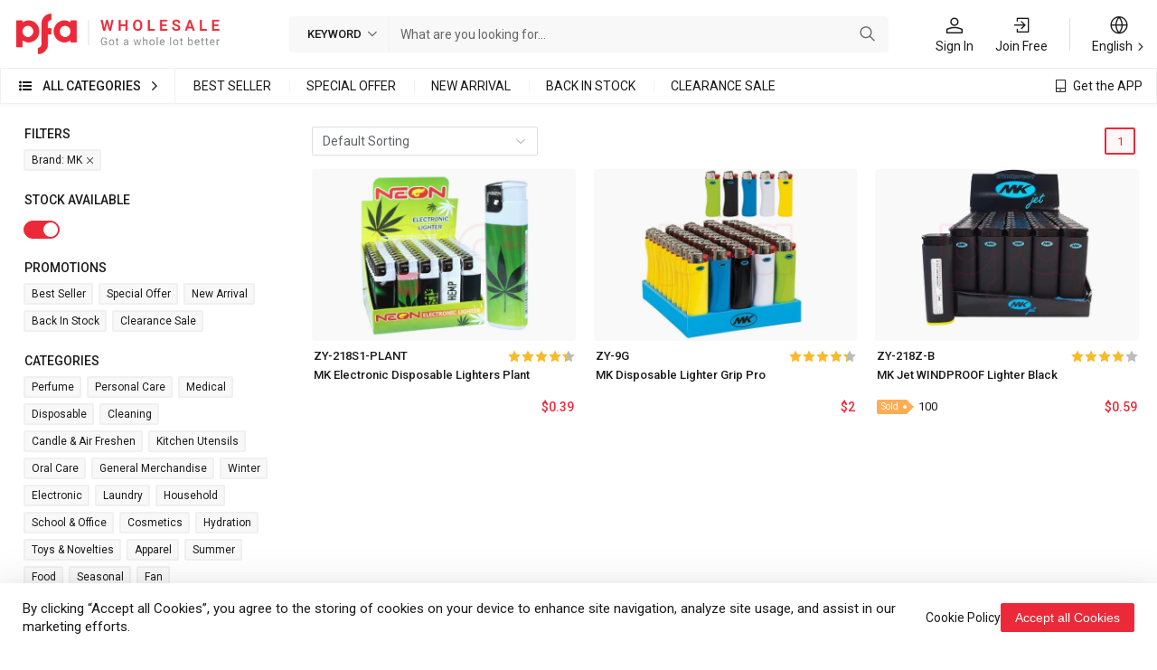

--- FILE ---
content_type: text/html;charset=utf-8
request_url: https://www.pfa.com/product-list?brand=92e19714-f280-4c77-b225-1bc76bbdd6c3
body_size: 47346
content:
<!DOCTYPE html><html  lang="en"><head><meta charset="utf-8">
<meta name="viewport" content="initial-scale=1.0,user-scalable=no,maximum-scale=1,width=device-width">
<title>Products List on </title>
<script type="text/javascript" src="https://plugin-code.salesmartly.com/js/project_239138_245932_1739096348.js"></script>
<link rel="shortcut icon" href="/_nuxt/favicon-pfa-62o48fqx.png">
<link rel="stylesheet" href="/fonts/main/iconfont.css">
<meta name="keywords" content="Products List">
<meta name="description" content="Products List on ">
<link rel="stylesheet" href="/_nuxt/main-DrNESIEw.css">
<link rel="stylesheet" href="/_nuxt/third-party-DmkppRKn.css">
<link rel="modulepreload" as="script" crossorigin href="/_nuxt/entry-P6IonjXN.js">
<link rel="modulepreload" as="script" crossorigin href="/_nuxt/runtimes-BJn0Hlwc.js">
<link rel="modulepreload" as="script" crossorigin href="/_nuxt/components-jKIptGv6.js">
<link rel="modulepreload" as="script" crossorigin href="/_nuxt/utils-BBr73uq3.js">
<link rel="modulepreload" as="script" crossorigin href="/_nuxt/third-party-B8yPP3PV.js">
<link rel="modulepreload" as="script" crossorigin href="/_nuxt/home-B4seEiO1.js">
<link rel="modulepreload" as="script" crossorigin href="/_nuxt/Index-BanlZv93.js">
<link rel="prefetch" as="image" type="image/png" href="/_nuxt/favicon-pfa-62o48fqx.png">
<link rel="prefetch" as="image" type="image/png" href="/_nuxt/banner-1-j6Rihpgk.png">
<link rel="prefetch" as="image" type="image/webp" href="/_nuxt/brand_cooperate-Cjy1rQfw.webp">
<link rel="prefetch" as="image" type="image/webp" href="/_nuxt/whole-lRA5qyQL.webp">
<link rel="prefetch" as="image" type="image/webp" href="/_nuxt/business-BWGebZpm.webp">
<link rel="prefetch" as="image" type="image/svg+xml" href="/_nuxt/no-data-BMT5UC-l.svg">
<link rel="prefetch" as="image" type="image/webp" href="/_nuxt/bg-sale-section-pink-DnTbjfd-.webp">
<link rel="prefetch" as="image" type="image/webp" href="/_nuxt/bg-sale-section-skyblue-C66H1ZXa.webp">
<link rel="prefetch" as="image" type="image/webp" href="/_nuxt/bg-sale-section-green-BgGXBY61.webp">
<link rel="prefetch" as="image" type="image/jpeg" href="/_nuxt/bg-brand-q2IVpHtP.jpg">
<link rel="prefetch" as="image" type="image/webp" href="/_nuxt/us-bg-B362QsW4.webp">
<link rel="prefetch" as="image" type="image/webp" href="/_nuxt/section4-W-L_-42E.webp">
<link rel="prefetch" as="image" type="image/webp" href="/_nuxt/header_bg-DhaqitZD.webp">
<link rel="prefetch" as="image" type="image/webp" href="/_nuxt/background-fMPq-0wd.webp">
<link rel="prefetch" as="image" type="image/webp" href="/_nuxt/app-sa9V4Wq_.webp">
<link rel="prefetch" as="image" type="image/png" href="/_nuxt/loading-8fDyhI3X.png">
<link rel="prefetch" as="image" type="image/svg+xml" href="/_nuxt/app-store-D3FKb0lL.svg">
<link rel="prefetch" as="image" type="image/svg+xml" href="/_nuxt/google-player-BYFyhEC8.svg">
<link rel="prefetch" as="image" type="image/png" href="/_nuxt/pfa-logo-full-default-Cp-1lBCv.png">
<link rel="prefetch" as="image" type="image/png" href="/_nuxt/mastro-D_ayF-1T.png">
<link rel="prefetch" as="image" type="image/png" href="/_nuxt/american-express-i8MVsBDy.png">
<link rel="prefetch" as="image" type="image/svg+xml" href="/_nuxt/i-refund-zl6vRSqE.svg">
<link rel="prefetch" as="image" type="image/svg+xml" href="/_nuxt/i-shipment-Ct05DJ4Q.svg">
<link rel="prefetch" as="image" type="image/svg+xml" href="/_nuxt/i-back-in-stock-xboTId8t.svg">
<link rel="prefetch" as="image" type="image/webp" href="/_nuxt/section1-m-jtoTqh.webp">
<link rel="prefetch" as="image" type="image/webp" href="/_nuxt/section2-Cmz1_qKb.webp">
<link rel="prefetch" as="image" type="image/webp" href="/_nuxt/section2-1-FRQS68mG.webp">
<link rel="prefetch" as="image" type="image/webp" href="/_nuxt/section3-CtFWb6YD.webp">
<link rel="prefetch" as="image" type="image/png" href="/_nuxt/shopping-process-1-5sZbNfb6.png">
<link rel="prefetch" as="image" type="image/png" href="/_nuxt/how-to-join-1-CxV-5VFg.png">
<link rel="prefetch" as="image" type="image/png" href="/_nuxt/how-to-join-2-yNxSKDKW.png">
<link rel="prefetch" as="image" type="image/png" href="/_nuxt/how-to-purchase-1-BDssP50Z.png">
<link rel="prefetch" as="image" type="image/png" href="/_nuxt/how-to-purchase-2-Dw_oafH_.png">
<link rel="prefetch" as="image" type="image/png" href="/_nuxt/how-to-purchase-3-CM5Y6vHe.png">
<link rel="prefetch" as="image" type="image/png" href="/_nuxt/how-to-purchase-4-DFDd7K9Y.png">
<link rel="prefetch" as="image" type="image/png" href="/_nuxt/how-to-purchase-5-Duc4y_r0.png">
<link rel="prefetch" as="image" type="image/png" href="/_nuxt/how-to-purchase-6-BA3LeYoZ.png">
<link rel="prefetch" as="image" type="image/png" href="/_nuxt/how-to-purchase-7-Dcv7Nq42.png">
<link rel="prefetch" as="image" type="image/png" href="/_nuxt/quotation-1-BwzoCAcG.png">
<link rel="prefetch" as="image" type="image/png" href="/_nuxt/order-1-DaflyVrJ.png">
<link rel="prefetch" as="image" type="image/png" href="/_nuxt/favorites-1-BR0DERIE.png">
<link rel="prefetch" as="image" type="image/png" href="/_nuxt/favorites-2-XF1axwQH.png">
<link rel="prefetch" as="image" type="image/png" href="/_nuxt/recover-password-1-DatkliLD.png">
<link rel="prefetch" as="image" type="image/png" href="/_nuxt/recover-password-2-BO573xYG.png">
<link rel="prefetch" as="image" type="image/png" href="/_nuxt/recover-password-3-BFI3Poyh.png">
<link rel="prefetch" as="image" type="image/png" href="/_nuxt/profile-1-B2ElvwX0.png">
<link rel="prefetch" as="image" type="image/png" href="/_nuxt/how-to-join-1-C80VQChI.png">
<link rel="prefetch" as="image" type="image/png" href="/_nuxt/how-to-join-2-D_-c6a_S.png">
<link rel="prefetch" as="image" type="image/png" href="/_nuxt/how-to-purchase-1-EiFicyrW.png">
<link rel="prefetch" as="image" type="image/png" href="/_nuxt/how-to-purchase-2-iN4Tngn3.png">
<link rel="prefetch" as="image" type="image/png" href="/_nuxt/how-to-purchase-3-C0HPJmz6.png">
<link rel="prefetch" as="image" type="image/png" href="/_nuxt/how-to-purchase-4-CTOFcfNi.png">
<link rel="prefetch" as="image" type="image/png" href="/_nuxt/how-to-purchase-5-FA_1YK_h.png">
<link rel="prefetch" as="image" type="image/png" href="/_nuxt/how-to-purchase-6-B4KRTSUm.png">
<link rel="prefetch" as="image" type="image/png" href="/_nuxt/how-to-purchase-7-DkTu6GNq.png">
<link rel="prefetch" as="image" type="image/png" href="/_nuxt/quotation-1-4ezAk1f_.png">
<link rel="prefetch" as="image" type="image/png" href="/_nuxt/order-1-CsUVOA0L.png">
<link rel="prefetch" as="image" type="image/png" href="/_nuxt/favorites-1-DJIgtoS2.png">
<link rel="prefetch" as="image" type="image/png" href="/_nuxt/favorites-2-B2MBJ6DH.png">
<link rel="prefetch" as="image" type="image/png" href="/_nuxt/recover-password-1-DfUTrJ9W.png">
<link rel="prefetch" as="image" type="image/png" href="/_nuxt/recover-password-2-DU8FTYfI.png">
<link rel="prefetch" as="image" type="image/png" href="/_nuxt/recover-password-3-CRqaVMJQ.png">
<link rel="prefetch" as="image" type="image/png" href="/_nuxt/profile-1-B33Qoa5P.png">
<link rel="prefetch" as="script" crossorigin href="/_nuxt/Index-2w_1HMWM.js">
<script type="module" src="/_nuxt/entry-P6IonjXN.js" crossorigin></script></head><body><div id="__nuxt"><!--[--><div class="nuxt-loading-indicator" style="position:fixed;top:0;right:0;left:0;pointer-events:none;width:auto;height:3px;opacity:0;background:repeating-linear-gradient(to right,#00dc82 0%,#34cdfe 50%,#0047e1 100%);background-size:Infinity% auto;transform:scaleX(0%);transform-origin:left;transition:transform 0.1s, height 0.4s, opacity 0.4s;z-index:999999;"></div><!--[--><header class="header"><div class="header__wrapper"><a href="/" class="header__logo"><img class="header__logo-image" src="/_nuxt/pfa-logo-full-default-Cp-1lBCv.png"></a><div class="search-bar"><div class="search-bar__content"><div class="search-bar__prefix"><span>Keyword</span><i class="iconfont icon-arrow-down"></i></div><div class="search-bar__input"><span></span><!----></div></div><button type="submit" class="search-bar__button"><i class="iconfont icon-search"></i></button></div><div class="header__link"><a href="/login" class="header__link-item"><i class="iconfont icon-center"></i><span>Sign In</span></a><a href="/register" class="header__link-item"><i class="iconfont icon-sign-up"></i><span>Join Free</span></a><!----><!----><!----><!----><div class="header__link-line"></div><div class="header__link-item min-w[48px]"><i class="iconfont icon-language"></i><span class="header__link-arrow">English</span><div class="header__link-overlay"><!--[--><div class="header__link-overlay-item"><div class="header__link-overlay-image--en header__link-overlay-image"></div><span>English</span></div><div class="header__link-overlay-item"><div class="header__link-overlay-image--es header__link-overlay-image"></div><span>Español</span></div><div class="header__link-overlay-item"><div class="header__link-overlay-image--zh header__link-overlay-image"></div><span>中文</span></div><!--]--></div></div></div></div><div class="header-nav"><div class="header-nav__wrapper"><div class="header-nav__content"><div class="header-nav__category"><i class="iconfont icon-list-ul"></i><a href="/product-list" class="router-link-active header-nav__category-text">All Categories</a><i class="iconfont icon-arrow-right"></i><div class="category-overlay" data-v-be0c15e6><div class="category-overlay__wrapper" data-v-be0c15e6><!--[--><a href="/product-list/perfume" class="category-overlay__item" data-v-be0c15e6><img class="category-overlay__item-image" alt="Perfume" src="https://res.pfa.com/images/stores/700/147/5438483976679681332-90x90_1.webp" loading="lazy" data-v-be0c15e6><span class="category-overlay__item-name" data-v-be0c15e6>Perfume</span></a><a href="/product-list/personal-care" class="category-overlay__item" data-v-be0c15e6><img class="category-overlay__item-image" alt="Personal Care" src="https://res.pfa.com/images/stores/700/116/5605043102223173441-90x90_1.webp" loading="lazy" data-v-be0c15e6><span class="category-overlay__item-name" data-v-be0c15e6>Personal Care</span></a><a href="/product-list/medical" class="category-overlay__item" data-v-be0c15e6><img class="category-overlay__item-image" alt="Medical" src="https://res.pfa.com/images/stores/700/144/5580063688313972799-90x90_1.webp" loading="lazy" data-v-be0c15e6><span class="category-overlay__item-name" data-v-be0c15e6>Medical</span></a><a href="/product-list/disposable" class="category-overlay__item" data-v-be0c15e6><img class="category-overlay__item-image" alt="Disposable" src="https://res.pfa.com/images/stores/700/153/5285132993984729583-90x90_1.webp" loading="lazy" data-v-be0c15e6><span class="category-overlay__item-name" data-v-be0c15e6>Disposable</span></a><a href="/product-list/cleaning" class="category-overlay__item" data-v-be0c15e6><img class="category-overlay__item-image" alt="Cleaning" src="https://res.pfa.com/images/stores/700/220/4913624398924894450-90x90_1.webp" loading="lazy" data-v-be0c15e6><span class="category-overlay__item-name" data-v-be0c15e6>Cleaning</span></a><a href="/product-list/candle-air-freshen" class="category-overlay__item" data-v-be0c15e6><img class="category-overlay__item-image" alt="Candle &amp; Air Freshen" src="https://res.pfa.com/images/stores/700/85/5051404232269772815-90x90_1.webp" loading="lazy" data-v-be0c15e6><span class="category-overlay__item-name" data-v-be0c15e6>Candle &amp; Air Freshen</span></a><a href="/product-list/kitchen-utensils" class="category-overlay__item" data-v-be0c15e6><img class="category-overlay__item-image" alt="Kitchen Utensils" src="https://res.pfa.com/images/stores/700/41/4910180242056552986-90x90_1.webp" loading="lazy" data-v-be0c15e6><span class="category-overlay__item-name" data-v-be0c15e6>Kitchen Utensils</span></a><a href="/product-list/oral-care" class="category-overlay__item" data-v-be0c15e6><img class="category-overlay__item-image" alt="Oral Care" src="https://res.pfa.com/images/stores/700/9/5658726243582707154-90x90_1.webp" loading="lazy" data-v-be0c15e6><span class="category-overlay__item-name" data-v-be0c15e6>Oral Care</span></a><a href="/product-list/general-merchandise" class="category-overlay__item" data-v-be0c15e6><img class="category-overlay__item-image" alt="General Merchandise" src="https://res.pfa.com/images/stores/700/109/5444010053751279319-90x90_1.webp" loading="lazy" data-v-be0c15e6><span class="category-overlay__item-name" data-v-be0c15e6>General Merchandise</span></a><a href="/product-list/winter" class="category-overlay__item" data-v-be0c15e6><img class="category-overlay__item-image" alt="Winter" src="https://res.pfa.com/images/stores/700/54/5599608470188535754-90x90_1.webp" loading="lazy" data-v-be0c15e6><span class="category-overlay__item-name" data-v-be0c15e6>Winter</span></a><a href="/product-list/electronic" class="category-overlay__item" data-v-be0c15e6><img class="category-overlay__item-image" alt="Electronic" src="https://res.pfa.com/images/stores/700/101/4716565670071095701-90x90_1.webp" loading="lazy" data-v-be0c15e6><span class="category-overlay__item-name" data-v-be0c15e6>Electronic</span></a><a href="/product-list/laundry" class="category-overlay__item" data-v-be0c15e6><img class="category-overlay__item-image" alt="Laundry" src="https://res.pfa.com/images/stores/700/127/5150488225784665657-90x90_1.webp" loading="lazy" data-v-be0c15e6><span class="category-overlay__item-name" data-v-be0c15e6>Laundry</span></a><a href="/product-list/household" class="category-overlay__item" data-v-be0c15e6><img class="category-overlay__item-image" alt="Household" src="https://res.pfa.com/images/stores/700/70/5248890445324007230-90x90_1.webp" loading="lazy" data-v-be0c15e6><span class="category-overlay__item-name" data-v-be0c15e6>Household</span></a><a href="/product-list/school-office" class="category-overlay__item" data-v-be0c15e6><img class="category-overlay__item-image" alt="School &amp; Office" src="https://res.pfa.com/images/stores/700/182/4617789379158716747-90x90_1.webp" loading="lazy" data-v-be0c15e6><span class="category-overlay__item-name" data-v-be0c15e6>School &amp; Office</span></a><a href="/product-list/cosmetics" class="category-overlay__item" data-v-be0c15e6><img class="category-overlay__item-image" alt="Cosmetics" src="https://res.pfa.com/images/stores/700/155/5746820673914073815-90x90_1.webp" loading="lazy" data-v-be0c15e6><span class="category-overlay__item-name" data-v-be0c15e6>Cosmetics</span></a><a href="/product-list/hydration" class="category-overlay__item" data-v-be0c15e6><img class="category-overlay__item-image" alt="Hydration" src="https://res.pfa.com/images/stores/700/228/4704125149661853333-90x90_1.webp" loading="lazy" data-v-be0c15e6><span class="category-overlay__item-name" data-v-be0c15e6>Hydration</span></a><a href="/product-list/toys-novelties" class="category-overlay__item" data-v-be0c15e6><img class="category-overlay__item-image" alt="Toys &amp; Novelties" src="https://res.pfa.com/images/stores/700/177/5011893718158146082-90x90_1.webp" loading="lazy" data-v-be0c15e6><span class="category-overlay__item-name" data-v-be0c15e6>Toys &amp; Novelties</span></a><a href="/product-list/apparel" class="category-overlay__item" data-v-be0c15e6><img class="category-overlay__item-image" alt="Apparel" src="https://res.pfa.com/images/stores/700/39/5410675945263148239-90x90_1.webp" loading="lazy" data-v-be0c15e6><span class="category-overlay__item-name" data-v-be0c15e6>Apparel</span></a><a href="/product-list/summer" class="category-overlay__item" data-v-be0c15e6><img class="category-overlay__item-image" alt="Summer" src="https://res.pfa.com/images/stores/700/58/4864558045248201118-90x90_1.webp" loading="lazy" data-v-be0c15e6><span class="category-overlay__item-name" data-v-be0c15e6>Summer</span></a><a href="/product-list/food" class="category-overlay__item" data-v-be0c15e6><img class="category-overlay__item-image" alt="Food" src="https://res.pfa.com/images/stores/700/214/5370983493724585174-90x90_1.webp" loading="lazy" data-v-be0c15e6><span class="category-overlay__item-name" data-v-be0c15e6>Food</span></a><a href="/product-list/seasonal" class="category-overlay__item" data-v-be0c15e6><img class="category-overlay__item-image" alt="Seasonal" src="https://res.pfa.com/images/stores/700/109/5366838609983984974-90x90_1.webp" loading="lazy" data-v-be0c15e6><span class="category-overlay__item-name" data-v-be0c15e6>Seasonal</span></a><a href="/product-list/fan" class="category-overlay__item" data-v-be0c15e6><img class="category-overlay__item-image" alt="fan" src="https://res.pfa.com/images/stores/default-90x90.webp" loading="lazy" data-v-be0c15e6><span class="category-overlay__item-name" data-v-be0c15e6>fan</span></a><!--]--></div></div></div><div class="header-nav__sell-link"><!--[--><a href="/product-best-sellers" class="header-nav__sell-link-item">Best Seller</a><a href="/product-special-offers" class="header-nav__sell-link-item">Special Offer</a><a href="/product-new-arrivals" class="header-nav__sell-link-item">New Arrival</a><a href="/product-back-in-stock" class="header-nav__sell-link-item">Back in Stock</a><a href="/product-closeouts" class="header-nav__sell-link-item">Clearance Sale</a><!--]--></div><div class="header-nav__get-app"><i class="iconfont icon-mobile"></i><a href="/get-app" class="header-nav__get-app-link">Get the APP</a></div></div></div></div></header><div class="pl[20px] pr[20px]"><!--[--><div class="product-list"><aside class="product-side"><div class="side-filter__group"><div class="side-filter__title">Filters</div><div class="side-filter__content"><!--[--><a aria-current="page" href="/product-list" class="router-link-active router-link-exact-active side-filter__item">Brand: MK <i class="iconfont icon-delete"></i></a><!--]--></div></div><div class="side-filter__group"><div class="side-filter__title">Stock Available</div><div class="side-filter__content"><div class="el-switch is-checked" active-color="#d03316"><input class="el-switch__input" type="checkbox" role="switch" aria-checked="true" aria-disabled="false" name true-value="1" false-value="0"><!--v-if--><span class="el-switch__core" style="width:;"><!--v-if--><div class="el-switch__action"><!--[--><!--v-if--><!--]--></div></span><!--v-if--></div></div></div><!----><div class="side-filter__group"><div class="side-filter__title">Promotions</div><div class="side-filter__content"><!--[--><a href="/product-best-sellers?brand=92e19714-f280-4c77-b225-1bc76bbdd6c3" class="side-filter__item">Best Seller <!----></a><a href="/product-special-offers?brand=92e19714-f280-4c77-b225-1bc76bbdd6c3" class="side-filter__item">Special Offer <!----></a><a href="/product-new-arrivals?brand=92e19714-f280-4c77-b225-1bc76bbdd6c3" class="side-filter__item">New Arrival <!----></a><a href="/product-back-in-stock?brand=92e19714-f280-4c77-b225-1bc76bbdd6c3" class="side-filter__item">Back in Stock <!----></a><a href="/product-closeouts?brand=92e19714-f280-4c77-b225-1bc76bbdd6c3" class="side-filter__item">Clearance Sale <!----></a><!--]--></div></div><div class="side-filter__group"><div class="side-filter__title">Categories</div><div class="side-filter__content"><!--[--><a href="/product-list/perfume?brand=92e19714-f280-4c77-b225-1bc76bbdd6c3" class="side-filter__item"><span>Perfume</span><!----></a><a href="/product-list/personal-care?brand=92e19714-f280-4c77-b225-1bc76bbdd6c3" class="side-filter__item"><span>Personal Care</span><!----></a><a href="/product-list/medical?brand=92e19714-f280-4c77-b225-1bc76bbdd6c3" class="side-filter__item"><span>Medical</span><!----></a><a href="/product-list/disposable?brand=92e19714-f280-4c77-b225-1bc76bbdd6c3" class="side-filter__item"><span>Disposable</span><!----></a><a href="/product-list/cleaning?brand=92e19714-f280-4c77-b225-1bc76bbdd6c3" class="side-filter__item"><span>Cleaning</span><!----></a><a href="/product-list/candle-air-freshen?brand=92e19714-f280-4c77-b225-1bc76bbdd6c3" class="side-filter__item"><span>Candle &amp; Air Freshen</span><!----></a><a href="/product-list/kitchen-utensils?brand=92e19714-f280-4c77-b225-1bc76bbdd6c3" class="side-filter__item"><span>Kitchen Utensils</span><!----></a><a href="/product-list/oral-care?brand=92e19714-f280-4c77-b225-1bc76bbdd6c3" class="side-filter__item"><span>Oral Care</span><!----></a><a href="/product-list/general-merchandise?brand=92e19714-f280-4c77-b225-1bc76bbdd6c3" class="side-filter__item"><span>General Merchandise</span><!----></a><a href="/product-list/winter?brand=92e19714-f280-4c77-b225-1bc76bbdd6c3" class="side-filter__item"><span>Winter</span><!----></a><a href="/product-list/electronic?brand=92e19714-f280-4c77-b225-1bc76bbdd6c3" class="side-filter__item"><span>Electronic</span><!----></a><a href="/product-list/laundry?brand=92e19714-f280-4c77-b225-1bc76bbdd6c3" class="side-filter__item"><span>Laundry</span><!----></a><a href="/product-list/household?brand=92e19714-f280-4c77-b225-1bc76bbdd6c3" class="side-filter__item"><span>Household</span><!----></a><a href="/product-list/school-office?brand=92e19714-f280-4c77-b225-1bc76bbdd6c3" class="side-filter__item"><span>School &amp; Office</span><!----></a><a href="/product-list/cosmetics?brand=92e19714-f280-4c77-b225-1bc76bbdd6c3" class="side-filter__item"><span>Cosmetics</span><!----></a><a href="/product-list/hydration?brand=92e19714-f280-4c77-b225-1bc76bbdd6c3" class="side-filter__item"><span>Hydration</span><!----></a><a href="/product-list/toys-novelties?brand=92e19714-f280-4c77-b225-1bc76bbdd6c3" class="side-filter__item"><span>Toys &amp; Novelties</span><!----></a><a href="/product-list/apparel?brand=92e19714-f280-4c77-b225-1bc76bbdd6c3" class="side-filter__item"><span>Apparel</span><!----></a><a href="/product-list/summer?brand=92e19714-f280-4c77-b225-1bc76bbdd6c3" class="side-filter__item"><span>Summer</span><!----></a><a href="/product-list/food?brand=92e19714-f280-4c77-b225-1bc76bbdd6c3" class="side-filter__item"><span>Food</span><!----></a><a href="/product-list/seasonal?brand=92e19714-f280-4c77-b225-1bc76bbdd6c3" class="side-filter__item"><span>Seasonal</span><!----></a><a href="/product-list/fan?brand=92e19714-f280-4c77-b225-1bc76bbdd6c3" class="side-filter__item"><span>fan</span><!----></a><!--]--></div></div><div class="side-filter__group"><div class="side-filter__title">Price</div><div class="side-filter__content side-filter__content--price"><div class="el-input-number el-input-number--small is-controls-right"><span role="button" aria-label="decrease number" class="el-input-number__decrease"><!--[--><i class="el-icon" style=""><!--[--><svg xmlns="http://www.w3.org/2000/svg" viewBox="0 0 1024 1024"><path fill="currentColor" d="M831.872 340.864 512 652.672 192.128 340.864a30.592 30.592 0 0 0-42.752 0 29.12 29.12 0 0 0 0 41.6L489.664 714.24a32 32 0 0 0 44.672 0l340.288-331.712a29.12 29.12 0 0 0 0-41.728 30.592 30.592 0 0 0-42.752 0z"></path></svg><!--]--></i><!--]--></span><span role="button" aria-label="increase number" class="el-input-number__increase"><!--[--><i class="el-icon" style=""><!--[--><svg xmlns="http://www.w3.org/2000/svg" viewBox="0 0 1024 1024"><path fill="currentColor" d="m488.832 344.32-339.84 356.672a32 32 0 0 0 0 44.16l.384.384a29.44 29.44 0 0 0 42.688 0l320-335.872 319.872 335.872a29.44 29.44 0 0 0 42.688 0l.384-.384a32 32 0 0 0 0-44.16L535.168 344.32a32 32 0 0 0-46.336 0"></path></svg><!--]--></i><!--]--></span><div class="el-input el-input--small" style=""><!-- input --><!--[--><!-- prepend slot --><!--v-if--><div class="el-input__wrapper"><!-- prefix slot --><!--v-if--><input class="el-input__inner" step="1" max="Infinity" min="0" type="number" autocomplete="off" tabindex="0" placeholder="Min" style=""><!-- suffix slot --><!--v-if--></div><!-- append slot --><!--v-if--><!--]--></div></div><span class="ml1 mr1">-</span><div class="el-input-number el-input-number--small is-controls-right"><span role="button" aria-label="decrease number" class="el-input-number__decrease"><!--[--><i class="el-icon" style=""><!--[--><svg xmlns="http://www.w3.org/2000/svg" viewBox="0 0 1024 1024"><path fill="currentColor" d="M831.872 340.864 512 652.672 192.128 340.864a30.592 30.592 0 0 0-42.752 0 29.12 29.12 0 0 0 0 41.6L489.664 714.24a32 32 0 0 0 44.672 0l340.288-331.712a29.12 29.12 0 0 0 0-41.728 30.592 30.592 0 0 0-42.752 0z"></path></svg><!--]--></i><!--]--></span><span role="button" aria-label="increase number" class="el-input-number__increase"><!--[--><i class="el-icon" style=""><!--[--><svg xmlns="http://www.w3.org/2000/svg" viewBox="0 0 1024 1024"><path fill="currentColor" d="m488.832 344.32-339.84 356.672a32 32 0 0 0 0 44.16l.384.384a29.44 29.44 0 0 0 42.688 0l320-335.872 319.872 335.872a29.44 29.44 0 0 0 42.688 0l.384-.384a32 32 0 0 0 0-44.16L535.168 344.32a32 32 0 0 0-46.336 0"></path></svg><!--]--></i><!--]--></span><div class="el-input el-input--small" style=""><!-- input --><!--[--><!-- prepend slot --><!--v-if--><div class="el-input__wrapper"><!-- prefix slot --><!--v-if--><input class="el-input__inner" step="1" max="Infinity" min="0" type="number" autocomplete="off" tabindex="0" placeholder="Max" style=""><!-- suffix slot --><!--v-if--></div><!-- append slot --><!--v-if--><!--]--></div></div><button ariadisabled="false" type="button" class="el-button el-button--small ml2" style=""><!--v-if--><span class=""><!--[-->OK<!--]--></span></button></div></div><div class="side-filter__group side-filter--toggle"><div class="side-filter__title">Brand <i class="icon-arrow-down iconfont"></i></div><div class="side-filter__content"><!--[--><a aria-current="page" href="/product-list?brand=f5c1a2fd-9965-461d-8268-a9bb1322d147" class="router-link-active router-link-exact-active side-filter__item"><img class="side-filter__item-image" src="https://res.pfa.com/images/stores/700/221/5444852492175422066-128x88_1.webp" alt="Thermax"> Thermax <!----></a><a aria-current="page" href="/product-list?brand=ae57abef-f26c-4a24-a7a5-fa9709e54614" class="router-link-active router-link-exact-active side-filter__item"><img class="side-filter__item-image" src="https://res.pfa.com/images/stores/700/226/4950265762084524166-128x88_1.webp" alt="Dove"> Dove <!----></a><a aria-current="page" href="/product-list?brand=9882b74a-407a-408a-b277-c050395d0d8a" class="router-link-active router-link-exact-active side-filter__item"><img class="side-filter__item-image" src="https://res.pfa.com/images/stores/700/22/4779675042402613387-128x88_1.webp" alt="Wish"> Wish <!----></a><a aria-current="page" href="/product-list?brand=7bc653b0-87fc-4837-bced-4558642d991c" class="router-link-active router-link-exact-active side-filter__item"><img class="side-filter__item-image" src="https://res.pfa.com/images/stores/700/134/5072256305778457919-128x88_1.webp" alt="Ideal Kitchen"> Ideal Kitchen <!----></a><a aria-current="page" href="/product-list?brand=54adba71-01c7-48a3-92d3-ac15b7e091ef" class="router-link-active router-link-exact-active side-filter__item"><img class="side-filter__item-image" src="https://res.pfa.com/images/stores/700/87/4720420279241060277-128x88_1.webp" alt="Colgate"> Colgate <!----></a><a aria-current="page" href="/product-list?brand=5e1403cb-1877-4352-9cf0-b4e1621f3c49" class="router-link-active router-link-exact-active side-filter__item"><img class="side-filter__item-image" src="https://res.pfa.com/images/stores/700/134/5017672725818586194-128x88_1.webp" alt="Krazy"> Krazy <!----></a><a aria-current="page" href="/product-list?brand=96e02b43-1acc-4c7a-8dbf-b2d00021ec5d" class="router-link-active router-link-exact-active side-filter__item"><img class="side-filter__item-image" src="https://res.pfa.com/images/stores/700/157/5411486380166410477-128x88_1.webp" alt="Ideal Home"> Ideal Home <!----></a><a aria-current="page" href="/product-list?brand=7d0332b4-9b34-4edb-99a2-54b28ca2d161" class="router-link-active router-link-exact-active side-filter__item"><img class="side-filter__item-image" src="https://res.pfa.com/images/stores/700/250/5729552784883952260-128x88_1.webp" alt="Air Fusion"> Air Fusion <!----></a><a aria-current="page" href="/product-list?brand=112794ec-4e3a-40f3-b999-5c7c8c9f6591" class="router-link-active router-link-exact-active side-filter__item"><img class="side-filter__item-image" src="https://res.pfa.com/images/stores/700/42/5309136535986946197-128x88_1.webp" alt="Air wick"> Air wick <!----></a><a aria-current="page" href="/product-list?brand=d69b8eb6-6db3-4db2-b7a2-1ec7390705b1" class="router-link-active router-link-exact-active side-filter__item"><img class="side-filter__item-image" src="https://res.pfa.com/images/stores/700/100/5751305461711961365-128x88_1.webp" alt="Xtra Tuff"> Xtra Tuff <!----></a><a aria-current="page" href="/product-list?brand=fb4cd223-d4fa-4a12-a7c8-cd99eefbd7b2" class="router-link-active router-link-exact-active side-filter__item"><img class="side-filter__item-image" src="https://res.pfa.com/images/stores/700/17/5232543687732474422-128x88_1.webp" alt="Vaseline"> Vaseline <!----></a><a aria-current="page" href="/product-list?brand=fb3e8775-cc63-48be-b852-042765d5a9a3" class="router-link-active router-link-exact-active side-filter__item"><img class="side-filter__item-image" src="https://res.pfa.com/images/stores/700/5/4741913779702391750-128x88_1.webp" alt="Fresh Guard"> Fresh Guard <!----></a><a aria-current="page" href="/product-list?brand=b64398c1-affd-4dd9-ac45-d82e1a687391" class="router-link-active router-link-exact-active side-filter__item"><img class="side-filter__item-image" src="https://res.pfa.com/images/stores/700/186/5093739864180123891-128x88_1.webp" alt="United Scents"> United Scents <!----></a><a aria-current="page" href="/product-list?brand=412b9815-0e0c-4cf4-bcfd-f30e87d811cf" class="router-link-active router-link-exact-active side-filter__item"><img class="side-filter__item-image" src="https://res.pfa.com/images/stores/700/51/4799342534115553251-128x88_1.webp" alt="Fresh Start"> Fresh Start <!----></a><a aria-current="page" href="/product-list?brand=b4bdfc2d-4989-4f12-9b95-6c23c1755f89" class="router-link-active router-link-exact-active side-filter__item"><img class="side-filter__item-image" src="https://res.pfa.com/images/stores/700/218/5466537590907624983-128x88_1.webp" alt="Splash"> Splash <!----></a><a aria-current="page" href="/product-list?brand=c9d37b0f-534b-4ce4-ae66-b76b95271509" class="router-link-active router-link-exact-active side-filter__item"><img class="side-filter__item-image" src="https://res.pfa.com/images/stores/700/1/5128501837009652116-128x88_1.webp" alt="Axe"> Axe <!----></a><a aria-current="page" href="/product-list?brand=b484b3ef-f5b6-4d9f-885a-74d4c85e9076" class="router-link-active router-link-exact-active side-filter__item"><img class="side-filter__item-image" src="https://res.pfa.com/images/stores/700/213/4695869223009776973-128x88_1.webp" alt="Glade"> Glade <!----></a><a aria-current="page" href="/product-list?brand=70d8f91f-5644-432a-a97c-11d89003b2d8" class="router-link-active router-link-exact-active side-filter__item"><img class="side-filter__item-image" src="https://res.pfa.com/images/stores/700/234/5602459247216815989-128x88_1.webp" alt="Ideal Dining"> Ideal Dining <!----></a><a aria-current="page" href="/product-list?brand=71e16ccd-3d56-4b77-bc89-e1deb747cf1f" class="router-link-active router-link-exact-active side-filter__item"><img class="side-filter__item-image" src="https://res.pfa.com/images/stores/700/103/5535897160270452493-128x88_1.webp" alt="Tide"> Tide <!----></a><a aria-current="page" href="/product-list?brand=36393861-b8c7-4e8e-b957-07d94fdf78b9" class="router-link-active router-link-exact-active side-filter__item"><img class="side-filter__item-image" src="https://res.pfa.com/images/stores/700/49/5253625624166690899-128x88_1.webp" alt="Nivea"> Nivea <!----></a><a aria-current="page" href="/product-list?brand=7af98def-c2b5-4862-984a-cdaf663ef94e" class="router-link-active router-link-exact-active side-filter__item"><img class="side-filter__item-image" src="https://res.pfa.com/images/stores/700/13/5696308979766699973-128x88_1.webp" alt="Gillette"> Gillette <!----></a><a aria-current="page" href="/product-list?brand=b19f85a1-c1a2-423a-b74d-5212e8e5130b" class="router-link-active router-link-exact-active side-filter__item"><img class="side-filter__item-image" src="https://res.pfa.com/images/stores/700/191/5380860320010167261-128x88_1.webp" alt="Johnson&#39;s"> Johnson&#39;s <!----></a><a aria-current="page" href="/product-list?brand=8f7d6b21-2f16-473c-a5dd-5f829390ca3e" class="router-link-active router-link-exact-active side-filter__item"><img class="side-filter__item-image" src="https://res.pfa.com/images/stores/700/63/4712771045857240563-128x88_1.webp" alt="Febreze"> Febreze <!----></a><a aria-current="page" href="/product-list?brand=99a7d43d-569f-4abe-ae18-8d1c67d6245f" class="router-link-active router-link-exact-active side-filter__item"><img class="side-filter__item-image" src="https://res.pfa.com/images/stores/700/13/4903419844979108623-128x88_1.webp" alt="BIC"> BIC <!----></a><a aria-current="page" href="/product-list?brand=44254126-3d23-4c2c-b7ca-bf2bdb6d8075" class="router-link-active router-link-exact-active side-filter__item"><img class="side-filter__item-image" src="https://res.pfa.com/images/stores/700/71/4930704856701827666-128x88_1.webp" alt="Palmolive"> Palmolive <!----></a><a aria-current="page" href="/product-list?brand=6ee57777-483d-4f98-8581-5845c61dc738" class="router-link-active router-link-exact-active side-filter__item"><img class="side-filter__item-image" src="https://res.pfa.com/images/stores/700/198/4724554611329226213-128x88_1.webp" alt="Oral-B"> Oral-B <!----></a><a aria-current="page" href="/product-list?brand=58b390c3-c939-471d-9a34-3e0780c3c424" class="router-link-active router-link-exact-active side-filter__item"><img class="side-filter__item-image" src="https://res.pfa.com/images/stores/700/231/5759121398026465566-128x88_1.webp" alt="White Rain"> White Rain <!----></a><a aria-current="page" href="/product-list?brand=4c580da6-9ae5-4f9a-9743-0050979a1683" class="router-link-active router-link-exact-active side-filter__item"><img class="side-filter__item-image" src="https://res.pfa.com/images/stores/700/104/5734790612100866414-128x88_1.webp" alt="Revlon"> Revlon <!----></a><a aria-current="page" href="/product-list?brand=44029529-73d5-40a3-9063-96e8818c3d08" class="router-link-active router-link-exact-active side-filter__item"><img class="side-filter__item-image" src="https://res.pfa.com/images/stores/700/235/4760883169281711760-128x88_1.webp" alt="Arm &amp; hammer"> Arm &amp; hammer <!----></a><a aria-current="page" href="/product-list?brand=d0cf8422-f2af-4f22-aa79-70e19dd142d4" class="router-link-active router-link-exact-active side-filter__item"><img class="side-filter__item-image" src="https://res.pfa.com/images/stores/700/101/5227935378571577156-128x88_1.webp" alt="Brillo"> Brillo <!----></a><a aria-current="page" href="/product-list?brand=15576ef4-6cbe-4c18-8a8d-162f6a3a54dc" class="router-link-active router-link-exact-active side-filter__item"><img class="side-filter__item-image" src="https://res.pfa.com/images/stores/700/188/5171121650196859418-128x88_1.webp" alt="SOLO EN IBIZA"> SOLO EN IBIZA <!----></a><a aria-current="page" href="/product-list?brand=166a46c5-723d-431f-9842-3f6af001c65d" class="router-link-active router-link-exact-active side-filter__item"><img class="side-filter__item-image" src="https://res.pfa.com/images/stores/700/42/5314861469825812347-128x88_1.webp" alt="Listerine"> Listerine <!----></a><a aria-current="page" href="/product-list?brand=878aa037-8ff8-4235-8f8b-925308f34470" class="router-link-active router-link-exact-active side-filter__item"><img class="side-filter__item-image" src="https://res.pfa.com/images/stores/700/194/5204001571217538989-128x88_1.webp" alt="Liquid Kiss"> Liquid Kiss <!----></a><a aria-current="page" href="/product-list?brand=c7617ed7-bdef-405f-ae65-d03b8b640e55" class="router-link-active router-link-exact-active side-filter__item"><img class="side-filter__item-image" src="https://res.pfa.com/images/stores/700/118/4681639517121889153-128x88_1.webp" alt="Pantene"> Pantene <!----></a><a aria-current="page" href="/product-list?brand=e3473e3d-0e1a-4f1d-8712-c3fb987fc07f" class="router-link-active router-link-exact-active side-filter__item"><img class="side-filter__item-image" src="https://res.pfa.com/images/stores/700/68/5201599812511329983-128x88_1.webp" alt="Modess Basics"> Modess Basics <!----></a><a aria-current="page" href="/product-list?brand=c134128f-14ca-4671-9758-8e887d89b89c" class="router-link-active router-link-exact-active side-filter__item"><img class="side-filter__item-image" src="https://res.pfa.com/images/stores/700/93/4808705524063928478-128x88_1.webp" alt="Downy"> Downy <!----></a><a aria-current="page" href="/product-list?brand=8e2083c7-e643-413d-be06-048d4d5401b2" class="router-link-active router-link-exact-active side-filter__item"><img class="side-filter__item-image" src="https://res.pfa.com/images/stores/700/127/5133231714752567212-128x88_1.webp" alt="Scotts"> Scotts <!----></a><a aria-current="page" href="/product-list?brand=826d6cdf-701c-4eb4-a906-4f63ac060dda" class="router-link-active router-link-exact-active side-filter__item"><img class="side-filter__item-image" src="https://res.pfa.com/images/stores/700/233/4714351135501727378-128x88_1.webp" alt="Awesome"> Awesome <!----></a><a aria-current="page" href="/product-list?brand=60e7408a-02bd-49ff-8e2b-e1f7f9ca9ffa" class="router-link-active router-link-exact-active side-filter__item"><img class="side-filter__item-image" src="https://res.pfa.com/images/stores/700/114/5117715053587957089-128x88_1.webp" alt="Halls"> Halls <!----></a><a aria-current="page" href="/product-list?brand=c67e5446-911f-432e-a525-cf82aaf918dc" class="router-link-active router-link-exact-active side-filter__item"><img class="side-filter__item-image" src="https://res.pfa.com/images/stores/700/28/5039912067037099588-128x88_1.webp" alt="Avon"> Avon <!----></a><a aria-current="page" href="/product-list?brand=7c36a353-1e5b-4fa4-ae6c-6a0bc21edf52" class="router-link-active router-link-exact-active side-filter__item"><img class="side-filter__item-image" src="https://res.pfa.com/images/stores/700/50/5546471285358760700-128x88_1.webp" alt="vicks"> vicks <!----></a><a aria-current="page" href="/product-list?brand=d6ddf554-ed21-4c3f-8a28-c7a62209a1f1" class="router-link-active router-link-exact-active side-filter__item"><img class="side-filter__item-image" src="https://res.pfa.com/images/stores/700/43/4861555049567663773-128x88_1.webp" alt="Neon"> Neon <!----></a><a aria-current="page" href="/product-list?brand=31c0fdd8-4bf3-46f6-b903-f00a6aabcabd" class="router-link-active router-link-exact-active side-filter__item"><img class="side-filter__item-image" src="https://res.pfa.com/images/stores/700/156/5550152019998449686-128x88_1.webp" alt="MaxLight"> MaxLight <!----></a><a aria-current="page" href="/product-list?brand=3cbb57be-8ed4-46a7-ad78-1cb230360708" class="router-link-active router-link-exact-active side-filter__item"><img class="side-filter__item-image" src="https://res.pfa.com/images/stores/700/105/5427066564220676535-128x88_1.webp" alt="Ideal Bath"> Ideal Bath <!----></a><a aria-current="page" href="/product-list" class="router-link-active router-link-exact-active side-filter__item side-filter__item--active"><img class="side-filter__item-image" src="https://res.pfa.com/images/stores/700/111/4815617173939537056-128x88_1.webp" alt="MK"> MK <i class="iconfont icon-delete"></i></a><a aria-current="page" href="/product-list?brand=c41b0c24-9112-412f-a224-628896839393" class="router-link-active router-link-exact-active side-filter__item"><img class="side-filter__item-image" src="https://res.pfa.com/images/stores/700/10/5288459110252205890-128x88_1.webp" alt="The Pink Stuff"> The Pink Stuff <!----></a><a aria-current="page" href="/product-list?brand=92c49a34-260f-4a28-9bc6-a761ab9cdbf6" class="router-link-active router-link-exact-active side-filter__item"><img class="side-filter__item-image" src="https://res.pfa.com/images/stores/700/149/4920942122853788114-128x88_1.webp" alt="Lolliboni"> Lolliboni <!----></a><a aria-current="page" href="/product-list?brand=7555cd2d-5eca-410f-b0d0-3d0940f0f3b2" class="router-link-active router-link-exact-active side-filter__item"><img class="side-filter__item-image" src="https://res.pfa.com/images/stores/700/53/5568213997001733938-128x88_1.webp" alt="Dre Health"> Dre Health <!----></a><a aria-current="page" href="/product-list?brand=88cfc855-28ad-4548-9f41-05d4012269bf" class="router-link-active router-link-exact-active side-filter__item"><img class="side-filter__item-image" src="https://res.pfa.com/images/stores/700/26/4799049646304174396-128x88_1.webp" alt="Oral Fusion"> Oral Fusion <!----></a><a aria-current="page" href="/product-list?brand=0f3f0335-c52a-4b9d-b129-8354de47aef9" class="router-link-active router-link-exact-active side-filter__item"><img class="side-filter__item-image" src="https://res.pfa.com/images/stores/700/108/5137869898681247493-128x88_1.webp" alt="Pinesol"> Pinesol <!----></a><a aria-current="page" href="/product-list?brand=274144dc-731d-430a-b3eb-dec043298f08" class="router-link-active router-link-exact-active side-filter__item"><img class="side-filter__item-image" src="https://res.pfa.com/images/stores/700/179/4678305965135011634-128x88_1.webp" alt="Mentos"> Mentos <!----></a><a aria-current="page" href="/product-list?brand=0bacadfc-b87f-4d4a-a874-2b4ef2c89ac8" class="router-link-active router-link-exact-active side-filter__item"><img class="side-filter__item-image" src="https://res.pfa.com/images/stores/700/231/5262459560380620576-128x88_1.webp" alt="Oreo"> Oreo <!----></a><a aria-current="page" href="/product-list?brand=ed82a721-f9d7-4cb9-a51d-e648061c36a4" class="router-link-active router-link-exact-active side-filter__item"><img class="side-filter__item-image" src="https://res.pfa.com/images/stores/700/253/4809389352546085303-128x88_1.webp" alt="Mandatory"> Mandatory <!----></a><a aria-current="page" href="/product-list?brand=863074db-0a6a-4edb-a72e-8a18b33d963d" class="router-link-active router-link-exact-active side-filter__item"><img class="side-filter__item-image" src="https://res.pfa.com/images/stores/700/215/5325489058659488990-128x88_1.webp" alt="Windex"> Windex <!----></a><a aria-current="page" href="/product-list?brand=86eee5b8-8618-4f52-933a-5969cb201818" class="router-link-active router-link-exact-active side-filter__item"><img class="side-filter__item-image" src="https://res.pfa.com/images/stores/700/182/4853581146918493742-128x88_1.webp" alt="Bolt"> Bolt <!----></a><a aria-current="page" href="/product-list?brand=43bd9d69-2d73-44c2-a1b2-465547e14776" class="router-link-active router-link-exact-active side-filter__item"><img class="side-filter__item-image" src="https://res.pfa.com/images/stores/700/253/4966768031826348553-128x88_1.webp" alt="Faceone"> Faceone <!----></a><a aria-current="page" href="/product-list?brand=5e957c65-f21f-43c5-8010-4578f15fced8" class="router-link-active router-link-exact-active side-filter__item"><img class="side-filter__item-image" src="https://res.pfa.com/images/stores/700/68/5257359810350742353-128x88_1.webp" alt="Pampers"> Pampers <!----></a><a aria-current="page" href="/product-list?brand=afe1d427-27b7-4244-9fdc-e047a393ab9e" class="router-link-active router-link-exact-active side-filter__item"><img class="side-filter__item-image" src="https://res.pfa.com/images/stores/700/48/5100735055709287143-128x88_1.webp" alt="Panasonic"> Panasonic <!----></a><a aria-current="page" href="/product-list?brand=fb69b01d-41cb-440d-a550-7c41d83907a9" class="router-link-active router-link-exact-active side-filter__item"><img class="side-filter__item-image" src="https://res.pfa.com/images/stores/700/218/5432233180499672588-128x88_1.webp" alt="Fredericks of Hollywood"> Fredericks of Hollywood <!----></a><a aria-current="page" href="/product-list?brand=41270ed7-55a3-45f0-a79a-5f430d4c945c" class="router-link-active router-link-exact-active side-filter__item"><img class="side-filter__item-image" src="https://res.pfa.com/images/stores/700/160/5714749643134221145-128x88_1.webp" alt="Little Trees"> Little Trees <!----></a><a aria-current="page" href="/product-list?brand=9037a016-e3ad-4637-a472-352d061b29de" class="router-link-active router-link-exact-active side-filter__item"><img class="side-filter__item-image" src="https://res.pfa.com/images/stores/700/78/5545020702221674443-128x88_1.webp" alt="Trojan"> Trojan <!----></a><a aria-current="page" href="/product-list?brand=000c6120-e2b1-4103-8592-2e654dd28faf" class="router-link-active router-link-exact-active side-filter__item"><img class="side-filter__item-image" src="https://res.pfa.com/images/stores/700/36/4774483704121360671-128x88_1.webp" alt="Aquafina"> Aquafina <!----></a><a aria-current="page" href="/product-list?brand=699ffbfb-47fb-4dca-966d-abdd6159c6b4" class="router-link-active router-link-exact-active side-filter__item"><img class="side-filter__item-image" src="https://res.pfa.com/images/stores/700/227/5425738714362860522-128x88_1.webp" alt="Lysol"> Lysol <!----></a><a aria-current="page" href="/product-list?brand=080ef966-0797-4d1c-9898-bda7bf13a070" class="router-link-active router-link-exact-active side-filter__item"><img class="side-filter__item-image" src="https://res.pfa.com/images/stores/700/187/5520269784742642297-128x88_1.webp" alt="Miracle-Gro"> Miracle-Gro <!----></a><!--]--></div></div><div class="side-filter__group side-filter--toggle"><div class="side-filter__title">Origin <i class="icon-arrow-down iconfont"></i></div><div class="side-filter__content"><!--[--><a aria-current="page" href="/product-list?brand=92e19714-f280-4c77-b225-1bc76bbdd6c3&amp;origin=00437" class="router-link-active router-link-exact-active side-filter__item">Anguilla <!----></a><a aria-current="page" href="/product-list?brand=92e19714-f280-4c77-b225-1bc76bbdd6c3&amp;origin=00414" class="router-link-active router-link-exact-active side-filter__item">Antigua and Barbuda <!----></a><a aria-current="page" href="/product-list?brand=92e19714-f280-4c77-b225-1bc76bbdd6c3&amp;origin=00067" class="router-link-active router-link-exact-active side-filter__item">Argentina <!----></a><a aria-current="page" href="/product-list?brand=92e19714-f280-4c77-b225-1bc76bbdd6c3&amp;origin=00297" class="router-link-active router-link-exact-active side-filter__item">Aruba <!----></a><a aria-current="page" href="/product-list?brand=92e19714-f280-4c77-b225-1bc76bbdd6c3&amp;origin=00120" class="router-link-active router-link-exact-active side-filter__item">Australia <!----></a><a aria-current="page" href="/product-list?brand=92e19714-f280-4c77-b225-1bc76bbdd6c3&amp;origin=00055" class="router-link-active router-link-exact-active side-filter__item">Austria <!----></a><a aria-current="page" href="/product-list?brand=92e19714-f280-4c77-b225-1bc76bbdd6c3&amp;origin=00415" class="router-link-active router-link-exact-active side-filter__item">Bahamas <!----></a><a aria-current="page" href="/product-list?brand=92e19714-f280-4c77-b225-1bc76bbdd6c3&amp;origin=00119" class="router-link-active router-link-exact-active side-filter__item">Bangladesh <!----></a><a aria-current="page" href="/product-list?brand=92e19714-f280-4c77-b225-1bc76bbdd6c3&amp;origin=00416" class="router-link-active router-link-exact-active side-filter__item">Barbados <!----></a><a aria-current="page" href="/product-list?brand=92e19714-f280-4c77-b225-1bc76bbdd6c3&amp;origin=00100" class="router-link-active router-link-exact-active side-filter__item">Belgium <!----></a><a aria-current="page" href="/product-list?brand=92e19714-f280-4c77-b225-1bc76bbdd6c3&amp;origin=00401" class="router-link-active router-link-exact-active side-filter__item">Belize <!----></a><a aria-current="page" href="/product-list?brand=92e19714-f280-4c77-b225-1bc76bbdd6c3&amp;origin=00407" class="router-link-active router-link-exact-active side-filter__item">Bolivia <!----></a><a aria-current="page" href="/product-list?brand=92e19714-f280-4c77-b225-1bc76bbdd6c3&amp;origin=00436" class="router-link-active router-link-exact-active side-filter__item">Bonaire, Sint Eustatius and Saba <!----></a><a aria-current="page" href="/product-list?brand=92e19714-f280-4c77-b225-1bc76bbdd6c3&amp;origin=00022" class="router-link-active router-link-exact-active side-filter__item">Brazil <!----></a><a aria-current="page" href="/product-list?brand=92e19714-f280-4c77-b225-1bc76bbdd6c3&amp;origin=00431" class="router-link-active router-link-exact-active side-filter__item">British Virgin Islands <!----></a><a aria-current="page" href="/product-list?brand=92e19714-f280-4c77-b225-1bc76bbdd6c3&amp;origin=00025" class="router-link-active router-link-exact-active side-filter__item">CAMBODIA <!----></a><a aria-current="page" href="/product-list?brand=92e19714-f280-4c77-b225-1bc76bbdd6c3&amp;origin=00021" class="router-link-active router-link-exact-active side-filter__item">Canada <!----></a><a aria-current="page" href="/product-list?brand=92e19714-f280-4c77-b225-1bc76bbdd6c3&amp;origin=00433" class="router-link-active router-link-exact-active side-filter__item">Cayman Islands <!----></a><a aria-current="page" href="/product-list?brand=92e19714-f280-4c77-b225-1bc76bbdd6c3&amp;origin=00200" class="router-link-active router-link-exact-active side-filter__item">Chile <!----></a><a aria-current="page" href="/product-list?brand=92e19714-f280-4c77-b225-1bc76bbdd6c3&amp;origin=00001" class="router-link-active router-link-exact-active side-filter__item">China <!----></a><a aria-current="page" href="/product-list?brand=92e19714-f280-4c77-b225-1bc76bbdd6c3&amp;origin=00032" class="router-link-active router-link-exact-active side-filter__item">Columbia <!----></a><a aria-current="page" href="/product-list?brand=92e19714-f280-4c77-b225-1bc76bbdd6c3&amp;origin=00402" class="router-link-active router-link-exact-active side-filter__item">Costa Rica <!----></a><a aria-current="page" href="/product-list?brand=92e19714-f280-4c77-b225-1bc76bbdd6c3&amp;origin=00417" class="router-link-active router-link-exact-active side-filter__item">Cuba <!----></a><a aria-current="page" href="/product-list?brand=92e19714-f280-4c77-b225-1bc76bbdd6c3&amp;origin=00429" class="router-link-active router-link-exact-active side-filter__item">Curaçao <!----></a><a aria-current="page" href="/product-list?brand=92e19714-f280-4c77-b225-1bc76bbdd6c3&amp;origin=00233" class="router-link-active router-link-exact-active side-filter__item">Czech Republic <!----></a><a aria-current="page" href="/product-list?brand=92e19714-f280-4c77-b225-1bc76bbdd6c3&amp;origin=00199" class="router-link-active router-link-exact-active side-filter__item">Denmark <!----></a><a aria-current="page" href="/product-list?brand=92e19714-f280-4c77-b225-1bc76bbdd6c3&amp;origin=00418" class="router-link-active router-link-exact-active side-filter__item">Dominica <!----></a><a aria-current="page" href="/product-list?brand=92e19714-f280-4c77-b225-1bc76bbdd6c3&amp;origin=00020" class="router-link-active router-link-exact-active side-filter__item">Dominican <!----></a><a aria-current="page" href="/product-list?brand=92e19714-f280-4c77-b225-1bc76bbdd6c3&amp;origin=00419" class="router-link-active router-link-exact-active side-filter__item">Dominican Republic <!----></a><a aria-current="page" href="/product-list?brand=92e19714-f280-4c77-b225-1bc76bbdd6c3&amp;origin=00050" class="router-link-active router-link-exact-active side-filter__item">Dubai U.A.E <!----></a><a aria-current="page" href="/product-list?brand=92e19714-f280-4c77-b225-1bc76bbdd6c3&amp;origin=00408" class="router-link-active router-link-exact-active side-filter__item">Ecuador <!----></a><a aria-current="page" href="/product-list?brand=92e19714-f280-4c77-b225-1bc76bbdd6c3&amp;origin=00403" class="router-link-active router-link-exact-active side-filter__item">El Salvador <!----></a><a aria-current="page" href="/product-list?brand=92e19714-f280-4c77-b225-1bc76bbdd6c3&amp;origin=00019" class="router-link-active router-link-exact-active side-filter__item">France <!----></a><a aria-current="page" href="/product-list?brand=92e19714-f280-4c77-b225-1bc76bbdd6c3&amp;origin=00018" class="router-link-active router-link-exact-active side-filter__item">Germany <!----></a><a aria-current="page" href="/product-list?brand=92e19714-f280-4c77-b225-1bc76bbdd6c3&amp;origin=00230" class="router-link-active router-link-exact-active side-filter__item">ghana <!----></a><a aria-current="page" href="/product-list?brand=92e19714-f280-4c77-b225-1bc76bbdd6c3&amp;origin=00068" class="router-link-active router-link-exact-active side-filter__item">Greece <!----></a><a aria-current="page" href="/product-list?brand=92e19714-f280-4c77-b225-1bc76bbdd6c3&amp;origin=00420" class="router-link-active router-link-exact-active side-filter__item">Grenada <!----></a><a aria-current="page" href="/product-list?brand=92e19714-f280-4c77-b225-1bc76bbdd6c3&amp;origin=00427" class="router-link-active router-link-exact-active side-filter__item">Guadeloupe <!----></a><a aria-current="page" href="/product-list?brand=92e19714-f280-4c77-b225-1bc76bbdd6c3&amp;origin=00404" class="router-link-active router-link-exact-active side-filter__item">Guatemala <!----></a><a aria-current="page" href="/product-list?brand=92e19714-f280-4c77-b225-1bc76bbdd6c3&amp;origin=00409" class="router-link-active router-link-exact-active side-filter__item">Guyana <!----></a><a aria-current="page" href="/product-list?brand=92e19714-f280-4c77-b225-1bc76bbdd6c3&amp;origin=00421" class="router-link-active router-link-exact-active side-filter__item">Haiti <!----></a><a aria-current="page" href="/product-list?brand=92e19714-f280-4c77-b225-1bc76bbdd6c3&amp;origin=00998" class="router-link-active router-link-exact-active side-filter__item">Hebrew <!----></a><a aria-current="page" href="/product-list?brand=92e19714-f280-4c77-b225-1bc76bbdd6c3&amp;origin=00405" class="router-link-active router-link-exact-active side-filter__item">Honduras <!----></a><a aria-current="page" href="/product-list?brand=92e19714-f280-4c77-b225-1bc76bbdd6c3&amp;origin=00048" class="router-link-active router-link-exact-active side-filter__item">HongKong <!----></a><a aria-current="page" href="/product-list?brand=92e19714-f280-4c77-b225-1bc76bbdd6c3&amp;origin=00123" class="router-link-active router-link-exact-active side-filter__item">Hungary <!----></a><a aria-current="page" href="/product-list?brand=92e19714-f280-4c77-b225-1bc76bbdd6c3&amp;origin=00003" class="router-link-active router-link-exact-active side-filter__item">India <!----></a><a aria-current="page" href="/product-list?brand=92e19714-f280-4c77-b225-1bc76bbdd6c3&amp;origin=00017" class="router-link-active router-link-exact-active side-filter__item">Indonesia <!----></a><a aria-current="page" href="/product-list?brand=92e19714-f280-4c77-b225-1bc76bbdd6c3&amp;origin=00125" class="router-link-active router-link-exact-active side-filter__item">Ireland <!----></a><a aria-current="page" href="/product-list?brand=92e19714-f280-4c77-b225-1bc76bbdd6c3&amp;origin=00066" class="router-link-active router-link-exact-active side-filter__item">Israel <!----></a><a aria-current="page" href="/product-list?brand=92e19714-f280-4c77-b225-1bc76bbdd6c3&amp;origin=00016" class="router-link-active router-link-exact-active side-filter__item">Italy <!----></a><a aria-current="page" href="/product-list?brand=92e19714-f280-4c77-b225-1bc76bbdd6c3&amp;origin=00422" class="router-link-active router-link-exact-active side-filter__item">Jamaica <!----></a><a aria-current="page" href="/product-list?brand=92e19714-f280-4c77-b225-1bc76bbdd6c3&amp;origin=00029" class="router-link-active router-link-exact-active side-filter__item">Japan <!----></a><a aria-current="page" href="/product-list?brand=92e19714-f280-4c77-b225-1bc76bbdd6c3&amp;origin=00044" class="router-link-active router-link-exact-active side-filter__item">Korea <!----></a><a aria-current="page" href="/product-list?brand=92e19714-f280-4c77-b225-1bc76bbdd6c3&amp;origin=00024" class="router-link-active router-link-exact-active side-filter__item">Malaysia <!----></a><a aria-current="page" href="/product-list?brand=92e19714-f280-4c77-b225-1bc76bbdd6c3&amp;origin=00428" class="router-link-active router-link-exact-active side-filter__item">Martinique <!----></a><a aria-current="page" href="/product-list?brand=92e19714-f280-4c77-b225-1bc76bbdd6c3&amp;origin=00004" class="router-link-active router-link-exact-active side-filter__item">Mexico <!----></a><a aria-current="page" href="/product-list?brand=92e19714-f280-4c77-b225-1bc76bbdd6c3&amp;origin=00435" class="router-link-active router-link-exact-active side-filter__item">Montserrat <!----></a><a aria-current="page" href="/product-list?brand=92e19714-f280-4c77-b225-1bc76bbdd6c3&amp;origin=00122" class="router-link-active router-link-exact-active side-filter__item">Netherlands <!----></a><a aria-current="page" href="/product-list?brand=92e19714-f280-4c77-b225-1bc76bbdd6c3&amp;origin=00105" class="router-link-active router-link-exact-active side-filter__item">Nevis <!----></a><a aria-current="page" href="/product-list?brand=92e19714-f280-4c77-b225-1bc76bbdd6c3&amp;origin=00406" class="router-link-active router-link-exact-active side-filter__item">Nicaragua <!----></a><a aria-current="page" href="/product-list?brand=92e19714-f280-4c77-b225-1bc76bbdd6c3&amp;origin=00089" class="router-link-active router-link-exact-active side-filter__item">Nigeria <!----></a><a aria-current="page" href="/product-list?brand=92e19714-f280-4c77-b225-1bc76bbdd6c3&amp;origin=00045" class="router-link-active router-link-exact-active side-filter__item">Norway <!----></a><a aria-current="page" href="/product-list?brand=92e19714-f280-4c77-b225-1bc76bbdd6c3&amp;origin=00015" class="router-link-active router-link-exact-active side-filter__item">Pakistan <!----></a><a aria-current="page" href="/product-list?brand=92e19714-f280-4c77-b225-1bc76bbdd6c3&amp;origin=00102" class="router-link-active router-link-exact-active side-filter__item">Panama <!----></a><a aria-current="page" href="/product-list?brand=92e19714-f280-4c77-b225-1bc76bbdd6c3&amp;origin=00410" class="router-link-active router-link-exact-active side-filter__item">Paraguay <!----></a><a aria-current="page" href="/product-list?brand=92e19714-f280-4c77-b225-1bc76bbdd6c3&amp;origin=00201" class="router-link-active router-link-exact-active side-filter__item">Peru <!----></a><a aria-current="page" href="/product-list?brand=92e19714-f280-4c77-b225-1bc76bbdd6c3&amp;origin=00470" class="router-link-active router-link-exact-active side-filter__item">Philippines <!----></a><a aria-current="page" href="/product-list?brand=92e19714-f280-4c77-b225-1bc76bbdd6c3&amp;origin=00014" class="router-link-active router-link-exact-active side-filter__item">Poland <!----></a><a aria-current="page" href="/product-list?brand=92e19714-f280-4c77-b225-1bc76bbdd6c3&amp;origin=00103" class="router-link-active router-link-exact-active side-filter__item">Puerto Rico <!----></a><a aria-current="page" href="/product-list?brand=92e19714-f280-4c77-b225-1bc76bbdd6c3&amp;origin=00101" class="router-link-active router-link-exact-active side-filter__item">Republic of Guatemala <!----></a><a aria-current="page" href="/product-list?brand=92e19714-f280-4c77-b225-1bc76bbdd6c3&amp;origin=00013" class="router-link-active router-link-exact-active side-filter__item">Russia <!----></a><a aria-current="page" href="/product-list?brand=92e19714-f280-4c77-b225-1bc76bbdd6c3&amp;origin=00104" class="router-link-active router-link-exact-active side-filter__item">Saint Kitts <!----></a><a aria-current="page" href="/product-list?brand=92e19714-f280-4c77-b225-1bc76bbdd6c3&amp;origin=00423" class="router-link-active router-link-exact-active side-filter__item">Saint Kitts and Nevis <!----></a><a aria-current="page" href="/product-list?brand=92e19714-f280-4c77-b225-1bc76bbdd6c3&amp;origin=00424" class="router-link-active router-link-exact-active side-filter__item">Saint Lucia <!----></a><a aria-current="page" href="/product-list?brand=92e19714-f280-4c77-b225-1bc76bbdd6c3&amp;origin=00425" class="router-link-active router-link-exact-active side-filter__item">Saint Vincent and the Grenadines <!----></a><a aria-current="page" href="/product-list?brand=92e19714-f280-4c77-b225-1bc76bbdd6c3&amp;origin=00222" class="router-link-active router-link-exact-active side-filter__item">Saudi Arabia <!----></a><a aria-current="page" href="/product-list?brand=92e19714-f280-4c77-b225-1bc76bbdd6c3&amp;origin=00006" class="router-link-active router-link-exact-active side-filter__item">SINGAPORE <!----></a><a aria-current="page" href="/product-list?brand=92e19714-f280-4c77-b225-1bc76bbdd6c3&amp;origin=00430" class="router-link-active router-link-exact-active side-filter__item">Sint Maarten <!----></a><a aria-current="page" href="/product-list?brand=92e19714-f280-4c77-b225-1bc76bbdd6c3&amp;origin=00012" class="router-link-active router-link-exact-active side-filter__item">South Africa <!----></a><a aria-current="page" href="/product-list?brand=92e19714-f280-4c77-b225-1bc76bbdd6c3&amp;origin=00035" class="router-link-active router-link-exact-active side-filter__item">Spain <!----></a><a aria-current="page" href="/product-list?brand=92e19714-f280-4c77-b225-1bc76bbdd6c3&amp;origin=00411" class="router-link-active router-link-exact-active side-filter__item">Suriname <!----></a><a aria-current="page" href="/product-list?brand=92e19714-f280-4c77-b225-1bc76bbdd6c3&amp;origin=00031" class="router-link-active router-link-exact-active side-filter__item">Sweden <!----></a><a aria-current="page" href="/product-list?brand=92e19714-f280-4c77-b225-1bc76bbdd6c3&amp;origin=00124" class="router-link-active router-link-exact-active side-filter__item">Switzerland <!----></a><a aria-current="page" href="/product-list?brand=92e19714-f280-4c77-b225-1bc76bbdd6c3&amp;origin=00008" class="router-link-active router-link-exact-active side-filter__item">Taiwan of China <!----></a><a aria-current="page" href="/product-list?brand=92e19714-f280-4c77-b225-1bc76bbdd6c3&amp;origin=00011" class="router-link-active router-link-exact-active side-filter__item">Thailand <!----></a><a aria-current="page" href="/product-list?brand=92e19714-f280-4c77-b225-1bc76bbdd6c3&amp;origin=00023" class="router-link-active router-link-exact-active side-filter__item">TRINIDAD &amp; TOBAGO <!----></a><a aria-current="page" href="/product-list?brand=92e19714-f280-4c77-b225-1bc76bbdd6c3&amp;origin=00005" class="router-link-active router-link-exact-active side-filter__item">Turkey <!----></a><a aria-current="page" href="/product-list?brand=92e19714-f280-4c77-b225-1bc76bbdd6c3&amp;origin=00434" class="router-link-active router-link-exact-active side-filter__item">Turks and Caicos Islands <!----></a><a aria-current="page" href="/product-list?brand=92e19714-f280-4c77-b225-1bc76bbdd6c3&amp;origin=00432" class="router-link-active router-link-exact-active side-filter__item">U.S. Virgin Islands <!----></a><a aria-current="page" href="/product-list?brand=92e19714-f280-4c77-b225-1bc76bbdd6c3&amp;origin=00010" class="router-link-active router-link-exact-active side-filter__item">Ukraine <!----></a><a aria-current="page" href="/product-list?brand=92e19714-f280-4c77-b225-1bc76bbdd6c3&amp;origin=00009" class="router-link-active router-link-exact-active side-filter__item">United Kingdom <!----></a><a aria-current="page" href="/product-list?brand=92e19714-f280-4c77-b225-1bc76bbdd6c3&amp;origin=00412" class="router-link-active router-link-exact-active side-filter__item">Uruguay <!----></a><a aria-current="page" href="/product-list?brand=92e19714-f280-4c77-b225-1bc76bbdd6c3&amp;origin=00002" class="router-link-active router-link-exact-active side-filter__item">USA <!----></a><a aria-current="page" href="/product-list?brand=92e19714-f280-4c77-b225-1bc76bbdd6c3&amp;origin=00413" class="router-link-active router-link-exact-active side-filter__item">Venezuela <!----></a><a aria-current="page" href="/product-list?brand=92e19714-f280-4c77-b225-1bc76bbdd6c3&amp;origin=00007" class="router-link-active router-link-exact-active side-filter__item">Vietnam <!----></a><!--]--></div></div><div class="side-filter__group"><div class="side-filter__title">Hot Search</div><div class="side-filter__content"><!--[--><a href="/product-list?keyword=summer" class="router-link-active side-filter__item"><span>Summer</span></a><a href="/product-list?keyword=kid" class="router-link-active side-filter__item"><span>KID</span></a><a href="/product-list?keyword=mask" class="router-link-active side-filter__item"><span>Mask</span></a><a href="/product-list?keyword=oral" class="router-link-active side-filter__item"><span>Oral</span></a><a href="/product-list?keyword=air+fusion" class="router-link-active side-filter__item"><span>Air Fusion</span></a><!--]--></div></div></aside><div class="product-list__body"><div class="product-list__toolbar"><span></span><div class="pagination" data-v-0fdab858><!----><!--[--><!--[--><!--[--><span class="pagination__item pagination__item--active" data-v-0fdab858>1</span><!--]--><!--]--><!--]--><!----></div></div><div class="product-list__content" style=""><div class="product-list__content-wrapper"><!--[--><div class="product-box" title="MK Electronic Disposable Lighters Plant"><!--[--><div class="product-box__image-wrapper"><div class="bg-image bg-image--loading" data-v-0cfdc840><img onerror="this.setAttribute(&#39;data-error&#39;, 1)" alt="ZY-218S1-PLANT, MK Electronic Disposable Lighters Plant, 855553008344" loading="lazy" data-nuxt-img srcset="https://res.pfa.com/images/stores/703/176/5625115773952994441-&amp;400x400.webp 1x, https://res.pfa.com/images/stores/703/176/5625115773952994441-&amp;400x400.webp 2x" style="" src="https://res.pfa.com/images/stores/703/176/5625115773952994441-&amp;400x400.webp" class="" data-v-0cfdc840><div class="bg-image__overlay" data-v-0cfdc840></div><!--[--><!--]--></div><div class="sell-tag" data-v-ac6561bf><div class="sell-tag__group" data-v-ac6561bf><!----><!----></div><div class="sell-tag__group sell-tag__group--right" data-v-ac6561bf><!----><!----></div></div><!----></div><div class="product-box__info"><div class="product-box__number"><a href="/product/ZY-218S1-PLANT/mk-electronic-disposable-lighters-plant" title="MK Electronic Disposable Lighters Plant">ZY-218S1-PLANT</a><div class="rating rating--small" title="Item rating 4.53" data-v-0f979a3c><div class="el-rate is-disabled" role="slider" aria-label="rating" aria-valuenow="4.53" aria-valuemin="0" aria-valuemax="5" tabindex="0" style="--el-rate-disabled-void-color:#cccccc;" data-v-0f979a3c><!--[--><span class="el-rate__item"><i class="el-icon el-rate__icon is-active" style=""><!--[--><!--[--><svg xmlns="http://www.w3.org/2000/svg" viewBox="0 0 1024 1024"><path fill="currentColor" d="M283.84 867.84 512 747.776l228.16 119.936a6.4 6.4 0 0 0 9.28-6.72l-43.52-254.08 184.512-179.904a6.4 6.4 0 0 0-3.52-10.88l-255.104-37.12L517.76 147.904a6.4 6.4 0 0 0-11.52 0L392.192 379.072l-255.104 37.12a6.4 6.4 0 0 0-3.52 10.88L318.08 606.976l-43.584 254.08a6.4 6.4 0 0 0 9.28 6.72z"></path></svg><svg xmlns="http://www.w3.org/2000/svg" viewBox="0 0 1024 1024" style="display:none;"><path fill="currentColor" d="M283.84 867.84 512 747.776l228.16 119.936a6.4 6.4 0 0 0 9.28-6.72l-43.52-254.08 184.512-179.904a6.4 6.4 0 0 0-3.52-10.88l-255.104-37.12L517.76 147.904a6.4 6.4 0 0 0-11.52 0L392.192 379.072l-255.104 37.12a6.4 6.4 0 0 0-3.52 10.88L318.08 606.976l-43.584 254.08a6.4 6.4 0 0 0 9.28 6.72z"></path></svg><!--]--><!--v-if--><!--]--></i></span><span class="el-rate__item"><i class="el-icon el-rate__icon is-active" style=""><!--[--><!--[--><svg xmlns="http://www.w3.org/2000/svg" viewBox="0 0 1024 1024"><path fill="currentColor" d="M283.84 867.84 512 747.776l228.16 119.936a6.4 6.4 0 0 0 9.28-6.72l-43.52-254.08 184.512-179.904a6.4 6.4 0 0 0-3.52-10.88l-255.104-37.12L517.76 147.904a6.4 6.4 0 0 0-11.52 0L392.192 379.072l-255.104 37.12a6.4 6.4 0 0 0-3.52 10.88L318.08 606.976l-43.584 254.08a6.4 6.4 0 0 0 9.28 6.72z"></path></svg><svg xmlns="http://www.w3.org/2000/svg" viewBox="0 0 1024 1024" style="display:none;"><path fill="currentColor" d="M283.84 867.84 512 747.776l228.16 119.936a6.4 6.4 0 0 0 9.28-6.72l-43.52-254.08 184.512-179.904a6.4 6.4 0 0 0-3.52-10.88l-255.104-37.12L517.76 147.904a6.4 6.4 0 0 0-11.52 0L392.192 379.072l-255.104 37.12a6.4 6.4 0 0 0-3.52 10.88L318.08 606.976l-43.584 254.08a6.4 6.4 0 0 0 9.28 6.72z"></path></svg><!--]--><!--v-if--><!--]--></i></span><span class="el-rate__item"><i class="el-icon el-rate__icon is-active" style=""><!--[--><!--[--><svg xmlns="http://www.w3.org/2000/svg" viewBox="0 0 1024 1024"><path fill="currentColor" d="M283.84 867.84 512 747.776l228.16 119.936a6.4 6.4 0 0 0 9.28-6.72l-43.52-254.08 184.512-179.904a6.4 6.4 0 0 0-3.52-10.88l-255.104-37.12L517.76 147.904a6.4 6.4 0 0 0-11.52 0L392.192 379.072l-255.104 37.12a6.4 6.4 0 0 0-3.52 10.88L318.08 606.976l-43.584 254.08a6.4 6.4 0 0 0 9.28 6.72z"></path></svg><svg xmlns="http://www.w3.org/2000/svg" viewBox="0 0 1024 1024" style="display:none;"><path fill="currentColor" d="M283.84 867.84 512 747.776l228.16 119.936a6.4 6.4 0 0 0 9.28-6.72l-43.52-254.08 184.512-179.904a6.4 6.4 0 0 0-3.52-10.88l-255.104-37.12L517.76 147.904a6.4 6.4 0 0 0-11.52 0L392.192 379.072l-255.104 37.12a6.4 6.4 0 0 0-3.52 10.88L318.08 606.976l-43.584 254.08a6.4 6.4 0 0 0 9.28 6.72z"></path></svg><!--]--><!--v-if--><!--]--></i></span><span class="el-rate__item"><i class="el-icon el-rate__icon is-active" style=""><!--[--><!--[--><svg xmlns="http://www.w3.org/2000/svg" viewBox="0 0 1024 1024"><path fill="currentColor" d="M283.84 867.84 512 747.776l228.16 119.936a6.4 6.4 0 0 0 9.28-6.72l-43.52-254.08 184.512-179.904a6.4 6.4 0 0 0-3.52-10.88l-255.104-37.12L517.76 147.904a6.4 6.4 0 0 0-11.52 0L392.192 379.072l-255.104 37.12a6.4 6.4 0 0 0-3.52 10.88L318.08 606.976l-43.584 254.08a6.4 6.4 0 0 0 9.28 6.72z"></path></svg><svg xmlns="http://www.w3.org/2000/svg" viewBox="0 0 1024 1024" style="display:none;"><path fill="currentColor" d="M283.84 867.84 512 747.776l228.16 119.936a6.4 6.4 0 0 0 9.28-6.72l-43.52-254.08 184.512-179.904a6.4 6.4 0 0 0-3.52-10.88l-255.104-37.12L517.76 147.904a6.4 6.4 0 0 0-11.52 0L392.192 379.072l-255.104 37.12a6.4 6.4 0 0 0-3.52 10.88L318.08 606.976l-43.584 254.08a6.4 6.4 0 0 0 9.28 6.72z"></path></svg><!--]--><!--v-if--><!--]--></i></span><span class="el-rate__item"><i class="el-icon el-rate__icon" style=""><!--[--><!--v-if--><!--[--><svg xmlns="http://www.w3.org/2000/svg" viewBox="0 0 1024 1024" class="el-rate__decimal--box"><path fill="currentColor" d="M283.84 867.84 512 747.776l228.16 119.936a6.4 6.4 0 0 0 9.28-6.72l-43.52-254.08 184.512-179.904a6.4 6.4 0 0 0-3.52-10.88l-255.104-37.12L517.76 147.904a6.4 6.4 0 0 0-11.52 0L392.192 379.072l-255.104 37.12a6.4 6.4 0 0 0-3.52 10.88L318.08 606.976l-43.584 254.08a6.4 6.4 0 0 0 9.28 6.72z"></path></svg><i class="el-icon el-rate__icon el-rate__decimal" style="color:;width:53%;"><!--[--><svg xmlns="http://www.w3.org/2000/svg" viewBox="0 0 1024 1024"><path fill="currentColor" d="M283.84 867.84 512 747.776l228.16 119.936a6.4 6.4 0 0 0 9.28-6.72l-43.52-254.08 184.512-179.904a6.4 6.4 0 0 0-3.52-10.88l-255.104-37.12L517.76 147.904a6.4 6.4 0 0 0-11.52 0L392.192 379.072l-255.104 37.12a6.4 6.4 0 0 0-3.52 10.88L318.08 606.976l-43.584 254.08a6.4 6.4 0 0 0 9.28 6.72z"></path></svg><!--]--></i><!--]--><!--]--></i></span><!--]--><!--v-if--></div></div></div><a class="product-box__name" href="/product/ZY-218S1-PLANT/mk-electronic-disposable-lighters-plant">MK Electronic Disposable Lighters Plant</a><div class="product-box__price"><div data-v-0e03a002></div><div class="price" data-v-18ed4224><span class="price__normal" data-v-18ed4224>$0.39</span></div></div></div><!--]--></div><div class="product-box" title="MK Disposable Lighter Grip Pro"><!--[--><div class="product-box__image-wrapper"><div class="bg-image bg-image--loading" data-v-0cfdc840><img onerror="this.setAttribute(&#39;data-error&#39;, 1)" alt="ZY-9G, MK Disposable Lighter Grip Pro, 855553008733" loading="lazy" data-nuxt-img srcset="https://res.pfa.com/images/stores/703/159/5003738851576122249-&amp;400x400.webp 1x, https://res.pfa.com/images/stores/703/159/5003738851576122249-&amp;400x400.webp 2x" style="" src="https://res.pfa.com/images/stores/703/159/5003738851576122249-&amp;400x400.webp" class="" data-v-0cfdc840><div class="bg-image__overlay" data-v-0cfdc840></div><!--[--><!--]--></div><div class="sell-tag" data-v-ac6561bf><div class="sell-tag__group" data-v-ac6561bf><!----><!----></div><div class="sell-tag__group sell-tag__group--right" data-v-ac6561bf><!----><!----></div></div><!----></div><div class="product-box__info"><div class="product-box__number"><a href="/product/ZY-9G/mk-disposable-lighter-grip-pro" title="MK Disposable Lighter Grip Pro">ZY-9G</a><div class="rating rating--small" title="Item rating 4.39" data-v-0f979a3c><div class="el-rate is-disabled" role="slider" aria-label="rating" aria-valuenow="4.39" aria-valuemin="0" aria-valuemax="5" tabindex="0" style="--el-rate-disabled-void-color:#cccccc;" data-v-0f979a3c><!--[--><span class="el-rate__item"><i class="el-icon el-rate__icon is-active" style=""><!--[--><!--[--><svg xmlns="http://www.w3.org/2000/svg" viewBox="0 0 1024 1024"><path fill="currentColor" d="M283.84 867.84 512 747.776l228.16 119.936a6.4 6.4 0 0 0 9.28-6.72l-43.52-254.08 184.512-179.904a6.4 6.4 0 0 0-3.52-10.88l-255.104-37.12L517.76 147.904a6.4 6.4 0 0 0-11.52 0L392.192 379.072l-255.104 37.12a6.4 6.4 0 0 0-3.52 10.88L318.08 606.976l-43.584 254.08a6.4 6.4 0 0 0 9.28 6.72z"></path></svg><svg xmlns="http://www.w3.org/2000/svg" viewBox="0 0 1024 1024" style="display:none;"><path fill="currentColor" d="M283.84 867.84 512 747.776l228.16 119.936a6.4 6.4 0 0 0 9.28-6.72l-43.52-254.08 184.512-179.904a6.4 6.4 0 0 0-3.52-10.88l-255.104-37.12L517.76 147.904a6.4 6.4 0 0 0-11.52 0L392.192 379.072l-255.104 37.12a6.4 6.4 0 0 0-3.52 10.88L318.08 606.976l-43.584 254.08a6.4 6.4 0 0 0 9.28 6.72z"></path></svg><!--]--><!--v-if--><!--]--></i></span><span class="el-rate__item"><i class="el-icon el-rate__icon is-active" style=""><!--[--><!--[--><svg xmlns="http://www.w3.org/2000/svg" viewBox="0 0 1024 1024"><path fill="currentColor" d="M283.84 867.84 512 747.776l228.16 119.936a6.4 6.4 0 0 0 9.28-6.72l-43.52-254.08 184.512-179.904a6.4 6.4 0 0 0-3.52-10.88l-255.104-37.12L517.76 147.904a6.4 6.4 0 0 0-11.52 0L392.192 379.072l-255.104 37.12a6.4 6.4 0 0 0-3.52 10.88L318.08 606.976l-43.584 254.08a6.4 6.4 0 0 0 9.28 6.72z"></path></svg><svg xmlns="http://www.w3.org/2000/svg" viewBox="0 0 1024 1024" style="display:none;"><path fill="currentColor" d="M283.84 867.84 512 747.776l228.16 119.936a6.4 6.4 0 0 0 9.28-6.72l-43.52-254.08 184.512-179.904a6.4 6.4 0 0 0-3.52-10.88l-255.104-37.12L517.76 147.904a6.4 6.4 0 0 0-11.52 0L392.192 379.072l-255.104 37.12a6.4 6.4 0 0 0-3.52 10.88L318.08 606.976l-43.584 254.08a6.4 6.4 0 0 0 9.28 6.72z"></path></svg><!--]--><!--v-if--><!--]--></i></span><span class="el-rate__item"><i class="el-icon el-rate__icon is-active" style=""><!--[--><!--[--><svg xmlns="http://www.w3.org/2000/svg" viewBox="0 0 1024 1024"><path fill="currentColor" d="M283.84 867.84 512 747.776l228.16 119.936a6.4 6.4 0 0 0 9.28-6.72l-43.52-254.08 184.512-179.904a6.4 6.4 0 0 0-3.52-10.88l-255.104-37.12L517.76 147.904a6.4 6.4 0 0 0-11.52 0L392.192 379.072l-255.104 37.12a6.4 6.4 0 0 0-3.52 10.88L318.08 606.976l-43.584 254.08a6.4 6.4 0 0 0 9.28 6.72z"></path></svg><svg xmlns="http://www.w3.org/2000/svg" viewBox="0 0 1024 1024" style="display:none;"><path fill="currentColor" d="M283.84 867.84 512 747.776l228.16 119.936a6.4 6.4 0 0 0 9.28-6.72l-43.52-254.08 184.512-179.904a6.4 6.4 0 0 0-3.52-10.88l-255.104-37.12L517.76 147.904a6.4 6.4 0 0 0-11.52 0L392.192 379.072l-255.104 37.12a6.4 6.4 0 0 0-3.52 10.88L318.08 606.976l-43.584 254.08a6.4 6.4 0 0 0 9.28 6.72z"></path></svg><!--]--><!--v-if--><!--]--></i></span><span class="el-rate__item"><i class="el-icon el-rate__icon is-active" style=""><!--[--><!--[--><svg xmlns="http://www.w3.org/2000/svg" viewBox="0 0 1024 1024"><path fill="currentColor" d="M283.84 867.84 512 747.776l228.16 119.936a6.4 6.4 0 0 0 9.28-6.72l-43.52-254.08 184.512-179.904a6.4 6.4 0 0 0-3.52-10.88l-255.104-37.12L517.76 147.904a6.4 6.4 0 0 0-11.52 0L392.192 379.072l-255.104 37.12a6.4 6.4 0 0 0-3.52 10.88L318.08 606.976l-43.584 254.08a6.4 6.4 0 0 0 9.28 6.72z"></path></svg><svg xmlns="http://www.w3.org/2000/svg" viewBox="0 0 1024 1024" style="display:none;"><path fill="currentColor" d="M283.84 867.84 512 747.776l228.16 119.936a6.4 6.4 0 0 0 9.28-6.72l-43.52-254.08 184.512-179.904a6.4 6.4 0 0 0-3.52-10.88l-255.104-37.12L517.76 147.904a6.4 6.4 0 0 0-11.52 0L392.192 379.072l-255.104 37.12a6.4 6.4 0 0 0-3.52 10.88L318.08 606.976l-43.584 254.08a6.4 6.4 0 0 0 9.28 6.72z"></path></svg><!--]--><!--v-if--><!--]--></i></span><span class="el-rate__item"><i class="el-icon el-rate__icon" style=""><!--[--><!--v-if--><!--[--><svg xmlns="http://www.w3.org/2000/svg" viewBox="0 0 1024 1024" class="el-rate__decimal--box"><path fill="currentColor" d="M283.84 867.84 512 747.776l228.16 119.936a6.4 6.4 0 0 0 9.28-6.72l-43.52-254.08 184.512-179.904a6.4 6.4 0 0 0-3.52-10.88l-255.104-37.12L517.76 147.904a6.4 6.4 0 0 0-11.52 0L392.192 379.072l-255.104 37.12a6.4 6.4 0 0 0-3.52 10.88L318.08 606.976l-43.584 254.08a6.4 6.4 0 0 0 9.28 6.72z"></path></svg><i class="el-icon el-rate__icon el-rate__decimal" style="color:;width:38.99999999999994%;"><!--[--><svg xmlns="http://www.w3.org/2000/svg" viewBox="0 0 1024 1024"><path fill="currentColor" d="M283.84 867.84 512 747.776l228.16 119.936a6.4 6.4 0 0 0 9.28-6.72l-43.52-254.08 184.512-179.904a6.4 6.4 0 0 0-3.52-10.88l-255.104-37.12L517.76 147.904a6.4 6.4 0 0 0-11.52 0L392.192 379.072l-255.104 37.12a6.4 6.4 0 0 0-3.52 10.88L318.08 606.976l-43.584 254.08a6.4 6.4 0 0 0 9.28 6.72z"></path></svg><!--]--></i><!--]--><!--]--></i></span><!--]--><!--v-if--></div></div></div><a class="product-box__name" href="/product/ZY-9G/mk-disposable-lighter-grip-pro">MK Disposable Lighter Grip Pro</a><div class="product-box__price"><div data-v-0e03a002></div><div class="price" data-v-18ed4224><span class="price__normal" data-v-18ed4224>$2</span></div></div></div><!--]--></div><div class="product-box" title="MK Jet WINDPROOF Lighter Black"><!--[--><div class="product-box__image-wrapper"><div class="bg-image bg-image--loading" data-v-0cfdc840><img onerror="this.setAttribute(&#39;data-error&#39;, 1)" alt="ZY-218Z-B, MK Jet WINDPROOF Lighter Black, 855553008245" loading="lazy" data-nuxt-img srcset="https://res.pfa.com/images/stores/703/16/5739937450413853186-&amp;400x400.webp 1x, https://res.pfa.com/images/stores/703/16/5739937450413853186-&amp;400x400.webp 2x" style="" src="https://res.pfa.com/images/stores/703/16/5739937450413853186-&amp;400x400.webp" class="" data-v-0cfdc840><div class="bg-image__overlay" data-v-0cfdc840></div><!--[--><!--]--></div><div class="sell-tag" data-v-ac6561bf><div class="sell-tag__group" data-v-ac6561bf><!----><!----></div><div class="sell-tag__group sell-tag__group--right" data-v-ac6561bf><!----><!----></div></div><!----></div><div class="product-box__info"><div class="product-box__number"><a href="/product/ZY-218Z-B/mk-jet-windproof-lighter-black" title="MK Jet WINDPROOF Lighter Black">ZY-218Z-B</a><div class="rating rating--small" title="Item rating 4.03" data-v-0f979a3c><div class="el-rate is-disabled" role="slider" aria-label="rating" aria-valuenow="4.03" aria-valuemin="0" aria-valuemax="5" tabindex="0" style="--el-rate-disabled-void-color:#cccccc;" data-v-0f979a3c><!--[--><span class="el-rate__item"><i class="el-icon el-rate__icon is-active" style=""><!--[--><!--[--><svg xmlns="http://www.w3.org/2000/svg" viewBox="0 0 1024 1024"><path fill="currentColor" d="M283.84 867.84 512 747.776l228.16 119.936a6.4 6.4 0 0 0 9.28-6.72l-43.52-254.08 184.512-179.904a6.4 6.4 0 0 0-3.52-10.88l-255.104-37.12L517.76 147.904a6.4 6.4 0 0 0-11.52 0L392.192 379.072l-255.104 37.12a6.4 6.4 0 0 0-3.52 10.88L318.08 606.976l-43.584 254.08a6.4 6.4 0 0 0 9.28 6.72z"></path></svg><svg xmlns="http://www.w3.org/2000/svg" viewBox="0 0 1024 1024" style="display:none;"><path fill="currentColor" d="M283.84 867.84 512 747.776l228.16 119.936a6.4 6.4 0 0 0 9.28-6.72l-43.52-254.08 184.512-179.904a6.4 6.4 0 0 0-3.52-10.88l-255.104-37.12L517.76 147.904a6.4 6.4 0 0 0-11.52 0L392.192 379.072l-255.104 37.12a6.4 6.4 0 0 0-3.52 10.88L318.08 606.976l-43.584 254.08a6.4 6.4 0 0 0 9.28 6.72z"></path></svg><!--]--><!--v-if--><!--]--></i></span><span class="el-rate__item"><i class="el-icon el-rate__icon is-active" style=""><!--[--><!--[--><svg xmlns="http://www.w3.org/2000/svg" viewBox="0 0 1024 1024"><path fill="currentColor" d="M283.84 867.84 512 747.776l228.16 119.936a6.4 6.4 0 0 0 9.28-6.72l-43.52-254.08 184.512-179.904a6.4 6.4 0 0 0-3.52-10.88l-255.104-37.12L517.76 147.904a6.4 6.4 0 0 0-11.52 0L392.192 379.072l-255.104 37.12a6.4 6.4 0 0 0-3.52 10.88L318.08 606.976l-43.584 254.08a6.4 6.4 0 0 0 9.28 6.72z"></path></svg><svg xmlns="http://www.w3.org/2000/svg" viewBox="0 0 1024 1024" style="display:none;"><path fill="currentColor" d="M283.84 867.84 512 747.776l228.16 119.936a6.4 6.4 0 0 0 9.28-6.72l-43.52-254.08 184.512-179.904a6.4 6.4 0 0 0-3.52-10.88l-255.104-37.12L517.76 147.904a6.4 6.4 0 0 0-11.52 0L392.192 379.072l-255.104 37.12a6.4 6.4 0 0 0-3.52 10.88L318.08 606.976l-43.584 254.08a6.4 6.4 0 0 0 9.28 6.72z"></path></svg><!--]--><!--v-if--><!--]--></i></span><span class="el-rate__item"><i class="el-icon el-rate__icon is-active" style=""><!--[--><!--[--><svg xmlns="http://www.w3.org/2000/svg" viewBox="0 0 1024 1024"><path fill="currentColor" d="M283.84 867.84 512 747.776l228.16 119.936a6.4 6.4 0 0 0 9.28-6.72l-43.52-254.08 184.512-179.904a6.4 6.4 0 0 0-3.52-10.88l-255.104-37.12L517.76 147.904a6.4 6.4 0 0 0-11.52 0L392.192 379.072l-255.104 37.12a6.4 6.4 0 0 0-3.52 10.88L318.08 606.976l-43.584 254.08a6.4 6.4 0 0 0 9.28 6.72z"></path></svg><svg xmlns="http://www.w3.org/2000/svg" viewBox="0 0 1024 1024" style="display:none;"><path fill="currentColor" d="M283.84 867.84 512 747.776l228.16 119.936a6.4 6.4 0 0 0 9.28-6.72l-43.52-254.08 184.512-179.904a6.4 6.4 0 0 0-3.52-10.88l-255.104-37.12L517.76 147.904a6.4 6.4 0 0 0-11.52 0L392.192 379.072l-255.104 37.12a6.4 6.4 0 0 0-3.52 10.88L318.08 606.976l-43.584 254.08a6.4 6.4 0 0 0 9.28 6.72z"></path></svg><!--]--><!--v-if--><!--]--></i></span><span class="el-rate__item"><i class="el-icon el-rate__icon is-active" style=""><!--[--><!--[--><svg xmlns="http://www.w3.org/2000/svg" viewBox="0 0 1024 1024"><path fill="currentColor" d="M283.84 867.84 512 747.776l228.16 119.936a6.4 6.4 0 0 0 9.28-6.72l-43.52-254.08 184.512-179.904a6.4 6.4 0 0 0-3.52-10.88l-255.104-37.12L517.76 147.904a6.4 6.4 0 0 0-11.52 0L392.192 379.072l-255.104 37.12a6.4 6.4 0 0 0-3.52 10.88L318.08 606.976l-43.584 254.08a6.4 6.4 0 0 0 9.28 6.72z"></path></svg><svg xmlns="http://www.w3.org/2000/svg" viewBox="0 0 1024 1024" style="display:none;"><path fill="currentColor" d="M283.84 867.84 512 747.776l228.16 119.936a6.4 6.4 0 0 0 9.28-6.72l-43.52-254.08 184.512-179.904a6.4 6.4 0 0 0-3.52-10.88l-255.104-37.12L517.76 147.904a6.4 6.4 0 0 0-11.52 0L392.192 379.072l-255.104 37.12a6.4 6.4 0 0 0-3.52 10.88L318.08 606.976l-43.584 254.08a6.4 6.4 0 0 0 9.28 6.72z"></path></svg><!--]--><!--v-if--><!--]--></i></span><span class="el-rate__item"><i class="el-icon el-rate__icon" style=""><!--[--><!--v-if--><!--[--><svg xmlns="http://www.w3.org/2000/svg" viewBox="0 0 1024 1024" class="el-rate__decimal--box"><path fill="currentColor" d="M283.84 867.84 512 747.776l228.16 119.936a6.4 6.4 0 0 0 9.28-6.72l-43.52-254.08 184.512-179.904a6.4 6.4 0 0 0-3.52-10.88l-255.104-37.12L517.76 147.904a6.4 6.4 0 0 0-11.52 0L392.192 379.072l-255.104 37.12a6.4 6.4 0 0 0-3.52 10.88L318.08 606.976l-43.584 254.08a6.4 6.4 0 0 0 9.28 6.72z"></path></svg><i class="el-icon el-rate__icon el-rate__decimal" style="color:;width:3%;"><!--[--><svg xmlns="http://www.w3.org/2000/svg" viewBox="0 0 1024 1024"><path fill="currentColor" d="M283.84 867.84 512 747.776l228.16 119.936a6.4 6.4 0 0 0 9.28-6.72l-43.52-254.08 184.512-179.904a6.4 6.4 0 0 0-3.52-10.88l-255.104-37.12L517.76 147.904a6.4 6.4 0 0 0-11.52 0L392.192 379.072l-255.104 37.12a6.4 6.4 0 0 0-3.52 10.88L318.08 606.976l-43.584 254.08a6.4 6.4 0 0 0 9.28 6.72z"></path></svg><!--]--></i><!--]--><!--]--></i></span><!--]--><!--v-if--></div></div></div><a class="product-box__name" href="/product/ZY-218Z-B/mk-jet-windproof-lighter-black">MK Jet WINDPROOF Lighter Black</a><div class="product-box__price"><div class="sale-amount" title="Monthly sales 100 pieces" data-v-0e03a002><i class="sale-amount__icon" data-v-0e03a002>Sold</i><span class="sale-amount__text" data-v-0e03a002>100</span></div><div class="price" data-v-18ed4224><span class="price__normal" data-v-18ed4224>$0.59</span></div></div></div><!--]--></div><!--]--></div></div><div class="product-list__empty" style="display:none;"><img class="product-list__empty-image" src="/_nuxt/no-data-BMT5UC-l.svg"><p class="product-list__empty-text">No item was retrieved</p></div><!----></div></div><!--]--></div><!--[--><footer class="footer"><div class="footer__wrapper"><div class="footer__body"><div class="footer__group footer__group--info"><img class="footer__group-logo" src="/_nuxt/pfa-logo-full-default-Cp-1lBCv.png" alt=""><div class="footer__group-item"><label class="footer__group-item-label">Mon-Fri 10AM to 6PM WEST</label></div><div class="footer__group-item"><label class="footer__group-item-label">Customer Service</label><span class="footer__group-item-text">323-780-6038</span><span class="footer__group-item-text">1(347)320-9934</span></div><div class="footer__group-item"><label class="footer__group-item-label">Sale Support</label><span class="footer__group-item-text">service-cn@pfa.com</span><span class="footer__group-item-text">support@pfa.com</span></div></div><div class="footer__group footer__group--text"><div class="footer__group-text-title">Service Policies</div><div class="footer__group-text-content"><!--[--><!--[--><a href="/policy/privacy" class="footer__group-text-link">Privacy Policy</a><!--]--><!--[--><a href="/policy/cookie" class="footer__group-text-link">Cookie Policy</a><!--]--><!--[--><a href="/help/terms" class="footer__group-text-link">Refund Terms</a><!--]--><!--]--></div></div><div class="footer__group footer__group--text"><div class="footer__group-text-title">Get to know us</div><div class="footer__group-text-content"><!--[--><!--[--><a href="/about-us" class="footer__group-text-link">About Us</a><!--]--><!--[--><a href="/contact-us" class="footer__group-text-link">Contact Us</a><!--]--><!--[--><a href="/help/operation#how-to-join" class="footer__group-text-link">How to Join</a><!--]--><!--]--></div></div><div class="footer__group footer__group--text"><div class="footer__group-text-title">Question &amp; Answer</div><div class="footer__group-text-content"><!--[--><!--[--><a href="/help/question-answer#moq" class="footer__group-text-link">What is the MOQ?</a><!--]--><!--[--><a href="/help/question-answer#shipping-cost" class="footer__group-text-link">Shipping Methods &amp; Cost</a><!--]--><!--[--><a href="/help/operation#how-to-purchase" class="footer__group-text-link">How to Purchase</a><!--]--><!--[--><a href="/help/shipment#shipment" class="footer__group-text-link">Shipment &amp; Payment</a><!--]--><!--]--></div></div><div class="footer__group footer__group--contact"><div class="footer__group-contact-title">Contact Us</div><div class="footer__group-contact-link"><!--[--><a class="icon-linkin iconfont" rel="nofollow" target="_blank" title="linkedin" href="https://www.linkedin.com/in/pfa-wholesale-2a70572b7/"></a><a class="icon-facebook iconfont" rel="nofollow" target="_blank" title="facebook" href="https://www.facebook.com/profile.php?id=61552493711641"></a><a class="icon-twitter iconfont" rel="nofollow" target="_blank" title="twitter" href="https://twitter.com/PfaWholesale"></a><a class="icon-insgram iconfont" rel="nofollow" target="_blank" title="instagram" href="https://www.instagram.com/pfawholesale/"></a><a class="icon-tiktok iconfont" rel="nofollow" target="_blank" title="tiktok" href="https://www.tiktok.com/@pfawholesale"></a><a class="icon-youtube iconfont" rel="nofollow" target="_blank" title="youtube" href="https://www.youtube.com/channel/UCPqFp6xRWDQRZ1YcwC3sDqg"></a><!--]--></div><a class="footer__group-subscribe" href="javascript:void(0)">Subscribe to Newsletter</a><div class="footer__group-download-app"><a href="/get-app" class=""><img src="/_nuxt/app-store-D3FKb0lL.svg" alt="App Store"></a><a href="/get-app" class=""><img src="/_nuxt/google-player-BYFyhEC8.svg" alt="Google Player"></a></div></div></div></div><div class="footer__line"></div><div class="footer__wrapper"><div class="footer__bottom"><div class="footer__card"><img class="footer__card-image" src="/_nuxt/mastro-D_ayF-1T.png" alt="mastro" title="mastro"><img class="footer__card-image" src="[data-uri]" alt="master card" title="master card"><img class="footer__card-image" src="[data-uri]" alt="visa" title="visa"><img class="footer__card-image" src="[data-uri]" alt="visa election" title="visa election"><img class="footer__card-image" src="[data-uri]" alt="paypal" title="paypal"><img class="footer__card-image" src="/_nuxt/american-express-i8MVsBDy.png" alt="american express" title="american express"></div><!----><p class="footer__right">2007-2024  ALL RIGHTS RESERVED</p></div></div></footer><span></span><!--]--><!--]--><div class="frames" data-v-4454ad2b><!--[--><!--]--><!----></div><div class="product-popper" style="position:absolute;left:0px;top:0px;"><span class="arrow" style="left:;top:-5px;"></span><div class="product-popper__body"><div class="product-popper__loading"><img class="product-popper__loading-image" src="/_nuxt/loading-8fDyhI3X.png"></div></div></div><span></span><!--]--></div><div id="teleports"></div><script type="application/json" id="__NUXT_DATA__" data-ssr="true">[["Reactive",1],{"data":2,"state":1111,"once":1112,"_errors":1113,"serverRendered":227,"path":1114,"pinia":1115},{"CategorySelect":3,"UserInfoGet":180,"SiteSettingGet":197,"SearchWordSelect":201,"ProductPaged":206,"BrandSelect":308,"CountrySelect":624},[4,14,22,30,38,46,54,62,70,78,86,94,102,110,118,126,134,142,150,158,166,174],{"key":5,"imagePath":6,"bgPath":7,"id":8,"parentId":9,"value":10,"label":11,"disable":12,"childs":13},"perfume","/images/stores/700/101/5565095267562303596.png!400x400","/images/stores/700/147/5438483976679681332.png!200x200","f002558d-2708-41f2-9028-e1f6cda89640",null,"005Z","Perfume",false,[],{"key":15,"imagePath":16,"bgPath":17,"id":18,"parentId":9,"value":19,"label":20,"disable":12,"childs":21},"personal-care","/images/stores/700/101/5474203188884592251.png!400x400","/images/stores/700/116/5605043102223173441.png!200x200","631fd6aa-609e-44bb-8a14-fa65842a7d41","003N","Personal Care",[],{"key":23,"imagePath":24,"bgPath":25,"id":26,"parentId":9,"value":27,"label":28,"disable":12,"childs":29},"medical","/images/stores/700/143/5171889212318801513.png!400x400","/images/stores/700/144/5580063688313972799.png!200x200","2d204d08-3eb3-44f2-a4ec-721ad5c5b2e8","0039","Medical",[],{"key":31,"imagePath":32,"bgPath":33,"id":34,"parentId":9,"value":35,"label":36,"disable":12,"childs":37},"disposable","/images/stores/700/20/5034504090584604335.png!400x400","/images/stores/700/153/5285132993984729583.png!200x200","cda9f997-9a4b-4bc2-87ac-e9e48b6b53c1","003L","Disposable",[],{"key":39,"imagePath":40,"bgPath":41,"id":42,"parentId":9,"value":43,"label":44,"disable":12,"childs":45},"cleaning","/images/stores/700/9/5118203016594027549.png!400x400","/images/stores/700/220/4913624398924894450.png!200x200","0e301435-8754-40a2-81df-48046190519b","003K","Cleaning",[],{"key":47,"imagePath":48,"bgPath":49,"id":50,"parentId":9,"value":51,"label":52,"disable":12,"childs":53},"candle-air-freshen","/images/stores/700/194/5032788539865669884.png!400x400","/images/stores/700/85/5051404232269772815.png!201x200","8282120a-6b55-4454-a405-8ae850ac33be","002S","Candle & Air Freshen",[],{"key":55,"imagePath":56,"bgPath":57,"id":58,"parentId":9,"value":59,"label":60,"disable":12,"childs":61},"kitchen-utensils","/images/stores/700/140/4710925040821659635.png!400x400","/images/stores/700/41/4910180242056552986.png!200x200","aecf5381-0a54-4eb1-8c83-4c5403ec2d45","0036","Kitchen Utensils",[],{"key":63,"imagePath":64,"bgPath":65,"id":66,"parentId":9,"value":67,"label":68,"disable":12,"childs":69},"oral-care","/images/stores/700/167/5723613010939463642.png!400x400","/images/stores/700/9/5658726243582707154.png!200x200","b480ff8e-8fb5-46c1-9cbb-4ab5554591f7","003A","Oral Care",[],{"key":71,"imagePath":72,"bgPath":73,"id":74,"parentId":9,"value":75,"label":76,"disable":12,"childs":77},"general-merchandise","/images/stores/700/119/5286863382236832584.png!400x400","/images/stores/700/109/5444010053751279319.png!200x200","6d086a8f-983b-4e34-aab1-4c30d365dd1e","0035","General Merchandise",[],{"key":79,"imagePath":80,"bgPath":81,"id":82,"parentId":9,"value":83,"label":84,"disable":12,"childs":85},"winter","/images/stores/700/239/4672501024219788719.png!400x400","/images/stores/700/54/5599608470188535754.png!200x200","e9724562-3d4d-4d98-9532-da3e6692441e","004B","Winter",[],{"key":87,"imagePath":88,"bgPath":89,"id":90,"parentId":9,"value":91,"label":92,"disable":12,"childs":93},"electronic","/images/stores/700/84/4753173237228971334.png!400x400","/images/stores/700/101/4716565670071095701.png!200x200","6f59c175-3614-4425-8061-9c24711d54fa","002V","Electronic",[],{"key":95,"imagePath":96,"bgPath":97,"id":98,"parentId":9,"value":99,"label":100,"disable":12,"childs":101},"laundry","/images/stores/700/22/5019930965785881847.png!400x400","/images/stores/700/127/5150488225784665657.png!200x200","1d6471f1-f306-4455-aa55-8cc87758f278","004A","Laundry",[],{"key":103,"imagePath":104,"bgPath":105,"id":106,"parentId":9,"value":107,"label":108,"disable":12,"childs":109},"household","/images/stores/700/26/5406943826228375591.png!400x400","/images/stores/700/70/5248890445324007230.png!200x200","41f27ba7-839d-4e13-bb4c-3abf3994af72","0033","Household",[],{"key":111,"imagePath":112,"bgPath":113,"id":114,"parentId":9,"value":115,"label":116,"disable":12,"childs":117},"school-office","/images/stores/700/252/4765035483519244152.png!400x400","/images/stores/700/182/4617789379158716747.png!200x200","1f2ac97e-2ac5-4214-b20b-279cd11af527","003O","School & Office",[],{"key":119,"imagePath":120,"bgPath":121,"id":122,"parentId":9,"value":123,"label":124,"disable":12,"childs":125},"cosmetics","/images/stores/700/176/5669149190950943816.png!400x400","/images/stores/700/155/5746820673914073815.png!200x200","c5d66740-b1db-4b27-87fe-5c3b256a639a","003V","Cosmetics",[],{"key":127,"imagePath":128,"bgPath":129,"id":130,"parentId":9,"value":131,"label":132,"disable":12,"childs":133},"hydration","/images/stores/700/148/5721152844335187463.png!400x400","/images/stores/700/228/4704125149661853333.png!200x200","9b71898f-a3a3-4efd-a088-0b844c6b2cf1","003M","Hydration",[],{"key":135,"imagePath":136,"bgPath":137,"id":138,"parentId":9,"value":139,"label":140,"disable":12,"childs":141},"toys-novelties","/images/stores/700/191/5406205217136439061.png!400x400","/images/stores/700/177/5011893718158146082.png!200x200","4ad2d072-d667-41d7-a63b-43290b7f8b6b","003J","Toys & Novelties",[],{"key":143,"imagePath":144,"bgPath":145,"id":146,"parentId":9,"value":147,"label":148,"disable":12,"childs":149},"apparel","/images/stores/700/41/4677791129087031806.png!400x400","/images/stores/700/39/5410675945263148239.png!200x200","5a67de13-bd77-4201-9eac-8fdb4b7f0410","002Q","Apparel",[],{"key":151,"imagePath":152,"bgPath":153,"id":154,"parentId":9,"value":155,"label":156,"disable":12,"childs":157},"summer","/images/stores/700/193/5532278889028531453.png!400x400","/images/stores/700/58/4864558045248201118.png!200x200","15fd0b13-cfcb-4609-8047-91159e206fbd","004C","Summer",[],{"key":159,"imagePath":160,"bgPath":161,"id":162,"parentId":9,"value":163,"label":164,"disable":12,"childs":165},"food","/images/stores/700/55/4719293467736320300.png!400x400","/images/stores/700/214/5370983493724585174.png!200x200","702cf870-1ab1-4706-91f8-49204a5b9e6e","0049","Food",[],{"key":167,"imagePath":168,"bgPath":169,"id":170,"parentId":9,"value":171,"label":172,"disable":12,"childs":173},"seasonal","/images/stores/700/81/5008405280606309466.png!400x400","/images/stores/700/109/5366838609983984974.png!200x200","45072ede-de76-4e8b-b28f-8d6440d6d9d4","003F","Seasonal",[],{"key":175,"imagePath":176,"bgPath":176,"id":177,"parentId":9,"value":178,"label":175,"disable":12,"childs":179},"fan","","6babdaf8-e9d2-4522-88fc-d57b9fc7b12b","00JB",[],{"corpId":181,"corpName":182,"countryCode":176,"areaCorpId":181,"customerId":181,"customerName":176,"customerStatus":183,"customerUserId":181,"customerSiteStatus":184,"saleSetting":185,"userName":176,"authorized":12,"admin":12,"languageId":187,"languageCode":188,"logined":12,"ide":176,"email":176,"currencyCode":189,"isSubSite":12,"isAgentPlatform":12,"isAgentMajor":12,"futureSaleOnly":12,"listProductsInStock":12,"enableCustomCategory":12,"useLeadTimePrice":12,"supportPersonalCustomer":12,"showStocks":12,"showIncomingStocks":12,"showExpectedStocks":12,"enableNewPfa":12,"h5Host":176,"version":9,"unitGroup":190,"areas":196,"closeShowOnlyInStocks":12},"00000000-0000-0000-0000-000000000000","PFA",1,0,{"categoryType":184,"agentType":184,"itemClassDiscounts":186},[],"83713766-c9e0-4b3c-bd6d-0808836adc45","en","$",{"lengthUnit":191,"lengthUnitCode":192,"weightUnit":191,"weightUnitCode":193,"volumeUnit":194,"volumeUnitCode":195},22,"in","lb",23,"ft³",[],{"corpId":181,"corpCode":176,"siteId":181,"languageId":181,"name":176,"logo":176,"appLogo":176,"favorite":176,"servicePhone":198,"serviceFax":176,"serviceMail":199,"saleServiceEmail":176,"whatsApp":176,"serviceTime":200,"address":176,"serviceAreas":184,"serviceAreasName":176,"intro":176,"contactName":176,"customerSiteStatus":184,"customerId":9,"socialMedia":9},"323-780-6038","service@pfa.com","Mon-Fri 10AM to 6PM WEST",[156,202,203,204,205],"KID","Mask","Oral","Air Fusion",{"filters":207,"pagedResult":212},[208],{"key":209,"text":210,"value":211},"brand","MK","92e19714-f280-4c77-b225-1bc76bbdd6c3",{"pageInfo":213,"datas":216},{"pageSize":214,"page":183,"count":183,"amount":215,"begin":183,"end":215,"previous":183,"next":183,"order":176,"sort":176},50,3,[217,259,285],{"id":218,"corpId":219,"number":220,"key":221,"name":222,"asoTitle":176,"columnCode":176,"brandId":211,"brandName":210,"brandLogo":176,"categoryId":90,"categoryKey":176,"categoryName":176,"classifyId":9,"itemClass":183,"imagePath":223,"description":176,"spec":176,"originCode":224,"originName":225,"content":176,"isNew":12,"isSpecial":12,"isCloseout":12,"isActive":12,"isBackInStock":12,"isRetail":12,"upc":226,"enabled":227,"favorite":12,"rating":228,"currency":229,"currencyCode":189,"price":230,"specialPrice":184,"costPricePwd":176,"lengthUnit":231,"lengthUnitCode":176,"weightUnit":231,"weightUnitCode":176,"volumeUnit":232,"volumeUnitCode":176,"palletRate":233,"layerRate":234,"quantityStock":235,"quantityIncomingStock":184,"quantityInProduction":184,"quantityWaitTransport":184,"earliestIncomingDate":9,"uniformSalesAmount":184,"expireStock":9,"expectedStock":236,"items":237,"images":256,"prices":9,"platformPrices":9,"leadTimePrices":9,"attributes":9,"attachments":9,"videos":9,"stocks":258,"hasOrderLocked":12},"06b064c3-f40d-4ad9-a0bd-c58137c9d109","06e4ce82-933e-490b-bd60-8598f8f27cd0","ZY-218S1-PLANT","mk-electronic-disposable-lighters-plant","MK Electronic Disposable Lighters Plant","/images/stores/703/176/5625115773952994441.png!600x600","00002","USA","855553008344",true,4.53,2,0.39,12,13,100,10,625,{"productId":218,"quantityWeek":184,"quantityTwoWeek":184,"quantityThreeWeek":184,"quantityThreeMoreWeek":184,"quantityExceed":184},[238,247,252],{"id":239,"productId":218,"number":176,"key":176,"name":176,"categoryId":181,"categoryName":176,"unit":215,"unitName":240,"rate":241,"weight":242,"volume":243,"length":184,"width":184,"height":184,"lengthUnit":231,"lengthUnitCode":244,"weightUnit":231,"weightUnitCode":245,"volumeUnit":232,"volumeUnitCode":246,"layerRate":234,"palletRate":233,"imagePath":176,"saleCurrency":184,"saleCurrencyCode":176,"salePrice":184,"specialPrice":184,"quantityStock":184,"enabled":12,"saleable":227,"retailSaleable":12},"8c866ec7-cb50-46d7-8af4-a8e640a71d9f","Case",500,10.169540935,0.015574,"cm","kg","m³",{"id":248,"productId":218,"number":176,"key":176,"name":176,"categoryId":181,"categoryName":176,"unit":229,"unitName":249,"rate":214,"weight":250,"volume":251,"length":184,"width":184,"height":184,"lengthUnit":231,"lengthUnitCode":244,"weightUnit":231,"weightUnitCode":245,"volumeUnit":232,"volumeUnitCode":246,"layerRate":184,"palletRate":184,"imagePath":176,"saleCurrency":184,"saleCurrencyCode":176,"salePrice":184,"specialPrice":184,"quantityStock":184,"enabled":12,"saleable":227,"retailSaleable":12},"4fd915c8-7aa6-42e5-b45e-734809c9d79d","Inner Pack",1.017,0.0016,{"id":253,"productId":218,"number":176,"key":176,"name":176,"categoryId":181,"categoryName":176,"unit":183,"unitName":254,"rate":183,"weight":255,"volume":184,"length":184,"width":184,"height":184,"lengthUnit":231,"lengthUnitCode":244,"weightUnit":231,"weightUnitCode":245,"volumeUnit":232,"volumeUnitCode":246,"layerRate":184,"palletRate":184,"imagePath":176,"saleCurrency":184,"saleCurrencyCode":176,"salePrice":184,"specialPrice":184,"quantityStock":184,"enabled":12,"saleable":227,"retailSaleable":12},"75cca409-61a0-4dff-b238-2c060780062c","Piece",0.0203,[257],{"type":184,"path":223},[],{"id":260,"corpId":219,"number":261,"key":262,"name":263,"asoTitle":176,"columnCode":176,"brandId":211,"brandName":210,"brandLogo":176,"categoryId":90,"categoryKey":176,"categoryName":176,"classifyId":9,"itemClass":229,"imagePath":264,"description":176,"spec":176,"originCode":224,"originName":225,"content":176,"isNew":12,"isSpecial":12,"isCloseout":12,"isActive":12,"isBackInStock":12,"isRetail":12,"upc":265,"enabled":227,"favorite":12,"rating":266,"currency":229,"currencyCode":189,"price":229,"specialPrice":184,"costPricePwd":176,"lengthUnit":231,"lengthUnitCode":176,"weightUnit":231,"weightUnitCode":176,"volumeUnit":232,"volumeUnitCode":176,"palletRate":184,"layerRate":184,"quantityStock":267,"quantityIncomingStock":184,"quantityInProduction":184,"quantityWaitTransport":184,"earliestIncomingDate":9,"uniformSalesAmount":184,"expireStock":9,"expectedStock":268,"items":269,"images":282,"prices":9,"platformPrices":9,"leadTimePrices":9,"attributes":9,"attachments":9,"videos":9,"stocks":284,"hasOrderLocked":12},"6fbecde0-e7bc-491a-a275-1ab7f91efa40","ZY-9G","mk-disposable-lighter-grip-pro","MK Disposable Lighter Grip Pro","/images/stores/703/159/5003738851576122249.jpg!600x600","855553008733",4.39,1950,{"productId":260,"quantityWeek":184,"quantityTwoWeek":184,"quantityThreeWeek":184,"quantityThreeMoreWeek":184,"quantityExceed":184},[270,274,278],{"id":271,"productId":260,"number":176,"key":176,"name":176,"categoryId":181,"categoryName":176,"unit":215,"unitName":240,"rate":241,"weight":272,"volume":273,"length":184,"width":184,"height":184,"lengthUnit":231,"lengthUnitCode":244,"weightUnit":231,"weightUnitCode":245,"volumeUnit":232,"volumeUnitCode":246,"layerRate":184,"palletRate":184,"imagePath":176,"saleCurrency":184,"saleCurrencyCode":176,"salePrice":184,"specialPrice":184,"quantityStock":184,"enabled":12,"saleable":227,"retailSaleable":12},"542ccab8-9ae7-4607-af69-3e2694a2b85d",15.51286,0.028659,{"id":275,"productId":260,"number":176,"key":176,"name":176,"categoryId":181,"categoryName":176,"unit":229,"unitName":249,"rate":214,"weight":276,"volume":277,"length":184,"width":184,"height":184,"lengthUnit":231,"lengthUnitCode":244,"weightUnit":231,"weightUnitCode":245,"volumeUnit":232,"volumeUnitCode":246,"layerRate":184,"palletRate":184,"imagePath":176,"saleCurrency":184,"saleCurrencyCode":176,"salePrice":184,"specialPrice":184,"quantityStock":184,"enabled":12,"saleable":227,"retailSaleable":12},"e342c027-6858-4e65-b43a-3d5cc52587fb",1.5513,0.0029,{"id":279,"productId":260,"number":176,"key":176,"name":176,"categoryId":181,"categoryName":176,"unit":183,"unitName":254,"rate":183,"weight":280,"volume":281,"length":184,"width":184,"height":184,"lengthUnit":231,"lengthUnitCode":244,"weightUnit":231,"weightUnitCode":245,"volumeUnit":232,"volumeUnitCode":246,"layerRate":184,"palletRate":184,"imagePath":176,"saleCurrency":184,"saleCurrencyCode":176,"salePrice":184,"specialPrice":184,"quantityStock":184,"enabled":12,"saleable":227,"retailSaleable":12},"a58ab770-d5e0-439b-8d3a-b011940c534d",0.031,0.0001,[283],{"type":184,"path":264},[],{"id":286,"corpId":219,"number":287,"key":288,"name":289,"asoTitle":176,"columnCode":176,"brandId":211,"brandName":210,"brandLogo":176,"categoryId":90,"categoryKey":176,"categoryName":176,"classifyId":9,"itemClass":183,"imagePath":290,"description":176,"spec":176,"originCode":224,"originName":225,"content":176,"isNew":12,"isSpecial":12,"isCloseout":12,"isActive":12,"isBackInStock":12,"isRetail":12,"upc":291,"enabled":227,"favorite":12,"rating":292,"currency":229,"currencyCode":189,"price":293,"specialPrice":184,"costPricePwd":176,"lengthUnit":231,"lengthUnitCode":176,"weightUnit":231,"weightUnitCode":176,"volumeUnit":232,"volumeUnitCode":176,"palletRate":233,"layerRate":234,"quantityStock":294,"quantityIncomingStock":184,"quantityInProduction":184,"quantityWaitTransport":184,"earliestIncomingDate":9,"uniformSalesAmount":233,"expireStock":9,"expectedStock":295,"items":296,"images":305,"prices":9,"platformPrices":9,"leadTimePrices":9,"attributes":9,"attachments":9,"videos":9,"stocks":307,"hasOrderLocked":12},"b81c726c-1949-4647-a38f-0679482ac1ff","ZY-218Z-B","mk-jet-windproof-lighter-black","MK Jet WINDPROOF Lighter Black","/images/stores/703/16/5739937450413853186.jpg!600x600","855553008245",4.03,0.59,21250,{"productId":286,"quantityWeek":184,"quantityTwoWeek":184,"quantityThreeWeek":184,"quantityThreeMoreWeek":184,"quantityExceed":184},[297,301],{"id":298,"productId":286,"number":176,"key":176,"name":176,"categoryId":181,"categoryName":176,"unit":215,"unitName":240,"rate":241,"weight":299,"volume":300,"length":184,"width":184,"height":184,"lengthUnit":231,"lengthUnitCode":244,"weightUnit":231,"weightUnitCode":245,"volumeUnit":232,"volumeUnitCode":246,"layerRate":234,"palletRate":233,"imagePath":176,"saleCurrency":184,"saleCurrencyCode":176,"salePrice":184,"specialPrice":184,"quantityStock":184,"enabled":12,"saleable":227,"retailSaleable":12},"88e9c5b7-2b55-4ef5-8bdc-774e83b9301a",9.706877,0.033776,{"id":302,"productId":286,"number":176,"key":176,"name":176,"categoryId":181,"categoryName":176,"unit":229,"unitName":249,"rate":214,"weight":303,"volume":304,"length":184,"width":184,"height":184,"lengthUnit":231,"lengthUnitCode":244,"weightUnit":231,"weightUnitCode":245,"volumeUnit":232,"volumeUnitCode":246,"layerRate":184,"palletRate":184,"imagePath":176,"saleCurrency":184,"saleCurrencyCode":176,"salePrice":184,"specialPrice":184,"quantityStock":184,"enabled":12,"saleable":227,"retailSaleable":12},"aafdfb4d-a554-439c-893f-9fec7670c114",0.9707,0.0034,[306],{"type":184,"path":290},[],[309,314,319,324,329,334,339,344,348,353,358,363,368,373,378,383,388,393,398,403,408,413,418,423,428,433,438,443,448,453,458,462,467,472,477,482,487,492,497,502,507,512,517,522,527,530,535,540,545,550,555,560,565,570,575,580,585,590,595,599,604,609,614,619],{"id":310,"name":311,"englishName":311,"logo":312,"englishLogo":312,"description":313},"f5c1a2fd-9965-461d-8268-a9bb1322d147","Thermax","/images/stores/700/221/5444852492175422066.png!675x450","Thermax offers a wide range of products, including gloves, earmuffs, scarves, socks, indoor boots, and knitted hats, providing a variety of choices to keep you warm from head to toe.",{"id":315,"name":316,"englishName":316,"logo":317,"englishLogo":317,"description":318},"ae57abef-f26c-4a24-a7a5-fa9709e54614","Dove","/images/stores/700/226/4950265762084524166.png!450x300","Dove appeared in the American market in 1957 and has now become the world's leading cleansing brand. Dove is known for its \"simple and true\" concept, providing gentle and moisturizing products, including soap bars, body washes, and lotions.",{"id":320,"name":321,"englishName":321,"logo":322,"englishLogo":322,"description":323},"9882b74a-407a-408a-b277-c050395d0d8a","Wish","/images/stores/700/22/4779675042402613387.png!450x300","Wish offers a wide range of consumer health products. Our product range includes hand sanitizers, medical care, baby care, beauty care, and travel accessories.",{"id":325,"name":326,"englishName":326,"logo":327,"englishLogo":327,"description":328},"7bc653b0-87fc-4837-bced-4558642d991c","Ideal Kitchen","/images/stores/700/134/5072256305778457919.png!450x300","As a leader in kitchen living, Ideal Kitchen provides high-quality kitchenware to consumers worldwide, including cookware, tableware, and more.",{"id":330,"name":331,"englishName":331,"logo":332,"englishLogo":332,"description":333},"54adba71-01c7-48a3-92d3-ac15b7e091ef","Colgate","/images/stores/700/87/4720420279241060277.png!450x300","Founded in 1806, Colgate is now a global leader in consumer products, with a focus on oral care, personal care, home care, and pet nutrition. It is a trusted brand in oral hygiene products.",{"id":335,"name":336,"englishName":336,"logo":337,"englishLogo":337,"description":338},"5e1403cb-1877-4352-9cf0-b4e1621f3c49","Krazy","/images/stores/700/134/5017672725818586194.png!450x300","The vision of KRAZY Toys is to become a trustworthy toy manufacturer, known for its professional ethics, quality toys, innovative designs, and responsible services.",{"id":340,"name":341,"englishName":341,"logo":342,"englishLogo":342,"description":343},"96e02b43-1acc-4c7a-8dbf-b2d00021ec5d","Ideal Home","/images/stores/700/157/5411486380166410477.png!450x300","Ideal Home is committed to creating a comfortable living environment for your home. The production line of Ideal Home includes hangers, storage baskets, toilet brushes, wash basins, and soap dispensers.",{"id":345,"name":205,"englishName":205,"logo":346,"englishLogo":346,"description":347},"7d0332b4-9b34-4edb-99a2-54b28ca2d161","/images/stores/700/250/5729552784883952260.png!450x300","Air Fusion, born out of a love for fresh air, is a brand focused on offering a wide variety of air freshening products. We are dedicated to creating a fresh and comfortable living environment for consumers, allowing every family to enjoy fresh and pleasant air.",{"id":349,"name":350,"englishName":350,"logo":351,"englishLogo":351,"description":352},"112794ec-4e3a-40f3-b999-5c7c8c9f6591","Air wick","/images/stores/700/42/5309136535986946197.png!450x300","Air Wick® opened in 1943 as one of the first companies dedicated to air care. Today, as part of Reckitt, Air Wick® ranks second globally in household fragrance products.",{"id":354,"name":355,"englishName":355,"logo":356,"englishLogo":356,"description":357},"d69b8eb6-6db3-4db2-b7a2-1ec7390705b1","Xtra Tuff","/images/stores/700/100/5751305461711961365.png!450x300","XtraTuff is dedicated to solving common industry problems through customized digital exclusive solutions. The main products include ashtrays, tape, envelopes and strong adhesives, gloves, and garbage bags.",{"id":359,"name":360,"englishName":360,"logo":361,"englishLogo":361,"description":362},"fb4cd223-d4fa-4a12-a7c8-cd99eefbd7b2","Vaseline","/images/stores/700/17/5232543687732474422.png!450x300","Vaseline is an American brand of petroleum jelly-based products owned by the multinational company Unilever. It was founded by Robert Chesebrough in 1870. The product range includes plain petroleum jelly and a variety of skin creams, soaps, lotions, cleansers, and deodorants.",{"id":364,"name":365,"englishName":365,"logo":366,"englishLogo":366,"description":367},"fb3e8775-cc63-48be-b852-042765d5a9a3","Fresh Guard","/images/stores/700/5/4741913779702391750.png!450x300","Fresh Guard is a brand specializing in disposable products, aimed at providing users with high-quality, convenient preservation solutions. As a leader in this field, Fresh Guard is dedicated to offering a diverse range of products, including preservation bags, containers, and disposable cups.",{"id":369,"name":370,"englishName":370,"logo":371,"englishLogo":371,"description":372},"b64398c1-affd-4dd9-ac45-d82e1a687391","United Scents","/images/stores/700/186/5093739864180123891.png!675x452","Ten years ago, we founded United Scents to offer high-quality perfumes at great value. Our fragrances have earned a good reputation in American supermarkets and become cherished memories for many. United Scents—creating fragrant memories with you.",{"id":374,"name":375,"englishName":375,"logo":376,"englishLogo":376,"description":377},"412b9815-0e0c-4cf4-bcfd-f30e87d811cf","Fresh Start","/images/stores/700/51/4799342534115553251.png!450x300","Fresh Start is a brand dedicated to producing cleaning products. The mission of Fresh Start is to make cleaning simpler and more sustainable.",{"id":379,"name":380,"englishName":380,"logo":381,"englishLogo":381,"description":382},"b4bdfc2d-4989-4f12-9b95-6c23c1755f89","Splash","/images/stores/700/218/5466537590907624983.png!450x300","Splash is a brand focused on designing and manufacturing cups and water bottles, committed to providing users with high-quality, practical water containers. As one of the industry leaders, Splash leads in design, material selection, and innovation.",{"id":384,"name":385,"englishName":385,"logo":386,"englishLogo":386,"description":387},"c9d37b0f-534b-4ce4-ae66-b76b95271509","Axe","/images/stores/700/1/5128501837009652116.png!450x300","Also known as Lynx, Axe was introduced by Unilever in France in 1983. It is a French brand of male grooming products owned by London-based Unilever, targeting young men.",{"id":389,"name":390,"englishName":390,"logo":391,"englishLogo":391,"description":392},"b484b3ef-f5b6-4d9f-885a-74d4c85e9076","Glade","/images/stores/700/213/4695869223009776973.png!450x300","Glade is an American brand of household air fresheners first introduced in 1956. It is a global brand under S. C. Johnson & Son.",{"id":394,"name":395,"englishName":395,"logo":396,"englishLogo":396,"description":397},"70d8f91f-5644-432a-a97c-11d89003b2d8","Ideal Dining","/images/stores/700/234/5602459247216815989.png!450x300","Ideal Dining is a brand dedicated to producing high-quality tableware. As one of the leaders in the dining industry, Ideal Dining combines exquisite craftsmanship with innovative design to bring consumers a series of unique and finely crafted products.",{"id":399,"name":400,"englishName":400,"logo":401,"englishLogo":401,"description":402},"71e16ccd-3d56-4b77-bc89-e1deb747cf1f","Tide","/images/stores/700/103/5535897160270452493.png!675x450","Tide was born in the United States in 1946. It is a renowned detergent brand under Procter & Gamble, the global leader in consumer goods. Tide is also the world's best-selling laundry detergent brand.",{"id":404,"name":405,"englishName":405,"logo":406,"englishLogo":406,"description":407},"36393861-b8c7-4e8e-b957-07d94fdf78b9","Nivea","/images/stores/700/49/5253625624166690899.png!450x300","Nivea is a German personal care brand specializing in skin and body care. It is owned by Beiersdorf Global AG, headquartered in Hamburg.",{"id":409,"name":410,"englishName":410,"logo":411,"englishLogo":411,"description":412},"7af98def-c2b5-4862-984a-cdaf663ef94e","Gillette","/images/stores/700/13/5696308979766699973.png!450x300","The Gillette Company, founded by King C. Gillette in 1901, is an American brand of safety razors and other personal care products, including shaving supplies. It is owned by the multinational corporation Procter & Gamble (P&G).",{"id":414,"name":415,"englishName":415,"logo":416,"englishLogo":416,"description":417},"b19f85a1-c1a2-423a-b74d-5212e8e5130b","Johnson's","/images/stores/700/191/5380860320010167261.png!450x300","Johnson's Baby, a brand of the American company Kenvue, was introduced in 1893 with Johnson's Baby Powder. The product range includes baby powder, shampoo, body wash, massage oil, bath lotion, and baby wipes.",{"id":419,"name":420,"englishName":420,"logo":421,"englishLogo":421,"description":422},"8f7d6b21-2f16-473c-a5dd-5f829390ca3e","Febreze","/images/stores/700/63/4712771045857240563.png!450x300","Febreze is a home deodorizer brand by Procter & Gamble. The fabric refresher product was first introduced in test markets in March 1996. The product line has since expanded to include Air Effects, Noticeables, Scentstories, odor-eliminating candles, and car air fresheners.",{"id":424,"name":425,"englishName":425,"logo":426,"englishLogo":426,"description":427},"99a7d43d-569f-4abe-ae18-8d1c67d6245f","BIC","/images/stores/700/13/4903419844979108623.png!675x450","BIC was founded by Marcel Bich in France in 1950. Today, BIC has grown into a thriving and diversified consumer goods company specializing in disposable products, including stationery, lighters, and razors.",{"id":429,"name":430,"englishName":430,"logo":431,"englishLogo":431,"description":432},"44254126-3d23-4c2c-b7ca-bf2bdb6d8075","Palmolive","/images/stores/700/71/4930704856701827666.png!450x300","Palmolive is an American multinational brand produced by Colgate-Palmolive Company. The Palmolive brand originated from Palmolive soap, which is made from coconut oil, palm oil, and olive oil, and was introduced in 1898.",{"id":434,"name":435,"englishName":435,"logo":436,"englishLogo":436,"description":437},"6ee57777-483d-4f98-8581-5845c61dc738","Oral-B","/images/stores/700/198/4724554611329226213.png!450x300","Oral-B was founded in 1949 and is dedicated to developing and researching various oral care products for different functions and uses. The product range includes toothbrushes, toothpaste, electric toothbrushes, and mouthwashes.",{"id":439,"name":440,"englishName":440,"logo":441,"englishLogo":441,"description":442},"58b390c3-c939-471d-9a34-3e0780c3c424","White Rain","/images/stores/700/231/5759121398026465566.png!675x450","Since the 1950s, the White Rain product line has expanded to include hairspray, conditioner, soap, and body wash. With its outstanding value and proven performance, White Rain remains the preferred beauty solution for millions worldwide.",{"id":444,"name":445,"englishName":445,"logo":446,"englishLogo":446,"description":447},"4c580da6-9ae5-4f9a-9743-0050979a1683","Revlon","/images/stores/700/104/5734790612100866414.png!450x300","Revlon is a world-renowned cosmetics company. Leveraging product quality, global integrated marketing experience, and brand recognition, Revlon strives to be one of the most competitive cosmetics companies globally.",{"id":449,"name":450,"englishName":450,"logo":451,"englishLogo":451,"description":452},"44029529-73d5-40a3-9063-96e8818c3d08","Arm & hammer","/images/stores/700/235/4760883169281711760.png!675x450","Arm & Hammer is a consumer brand based on baking soda. In the 1970s, it expanded the brand by incorporating baking soda as a deodorizing ingredient into other products. New products include toothpaste, laundry detergent, underarm deodorant, and cat litter.",{"id":454,"name":455,"englishName":455,"logo":456,"englishLogo":456,"description":457},"d0cf8422-f2af-4f22-aa79-70e19dd142d4","Brillo","/images/stores/700/101/5227935378571577156.png!675x450","Founded in 1913, Brillo is the trade name for scouring pads used to clean dishes, made of steel wool infused with soap.",{"id":459,"name":460,"englishName":460,"logo":461,"englishLogo":461,"description":176},"15576ef4-6cbe-4c18-8a8d-162f6a3a54dc","SOLO EN IBIZA","/images/stores/700/188/5171121650196859418.png!675x452",{"id":463,"name":464,"englishName":464,"logo":465,"englishLogo":465,"description":466},"166a46c5-723d-431f-9842-3f6af001c65d","Listerine","/images/stores/700/42/5314861469825812347.png!675x450","LISTERINE is the number one mouthwash brand recommended by dentists and a pioneer in mouthwash science with a long history.",{"id":468,"name":469,"englishName":469,"logo":470,"englishLogo":470,"description":471},"878aa037-8ff8-4235-8f8b-925308f34470","Liquid Kiss","/images/stores/700/194/5204001571217538989.png!450x300","Liquid Kiss is a brand for the woman who knows the art of the game.  A feminine fragrance for the feminist in her – the one who wants to play the dance floor, but also play the stock market.",{"id":473,"name":474,"englishName":474,"logo":475,"englishLogo":475,"description":476},"c7617ed7-bdef-405f-ae65-d03b8b640e55","Pantene","/images/stores/700/118/4681639517121889153.png!450x300","Pantene is a brand of hair care products specializing in damage repair, founded in the 1940s and owned by Procter & Gamble. Pantene is dedicated to providing professional damage repair solutions to create healthy and beautiful hair for women.",{"id":478,"name":479,"englishName":479,"logo":480,"englishLogo":480,"description":481},"e3473e3d-0e1a-4f1d-8712-c3fb987fc07f","Modess Basics","/images/stores/700/68/5201599812511329983.png!450x300","Introduced in 1927, Modess sanitary pads were advertised as \"designed by women, for women,\" representing a revolutionary product designed by women for women.",{"id":483,"name":484,"englishName":484,"logo":485,"englishLogo":485,"description":486},"c134128f-14ca-4671-9758-8e887d89b89c","Downy","/images/stores/700/93/4808705524063928478.png!675x450","Downy is an American brand of fabric softener introduced by Procter & Gamble in 1960.",{"id":488,"name":489,"englishName":489,"logo":490,"englishLogo":490,"description":491},"8e2083c7-e643-413d-be06-048d4d5401b2","Scotts","/images/stores/700/127/5133231714752567212.png!400x400","Scotts is an American multinational corporation headquartered in Marysville, Ohio, and was founded in 1868. The company is recognized as a leader in the lawn and garden industry, with regional offices and research facilities located throughout the United States.",{"id":493,"name":494,"englishName":494,"logo":495,"englishLogo":495,"description":496},"826d6cdf-701c-4eb4-a906-4f63ac060dda","Awesome","/images/stores/700/233/4714351135501727378.png!675x450","Founded in 1983, LA's Totally Awesome has been producing the highest quality surfactant chemicals and household cleaning products on the market.",{"id":498,"name":499,"englishName":499,"logo":500,"englishLogo":500,"description":501},"60e7408a-02bd-49ff-8e2b-e1f7f9ca9ffa","Halls","/images/stores/700/114/5117715053587957089.png!450x300","Halls is a British brand of mentholated cough drops, owned by Mondelēz International since 2015.",{"id":503,"name":504,"englishName":504,"logo":505,"englishLogo":505,"description":506},"c67e5446-911f-432e-a525-cf82aaf918dc","Avon","/images/stores/700/28/5039912067037099588.png!450x300","AVON Products, Inc. is one of the top 500 companies in the United States, founded in New York in 1886. Avon has grown to become one of the world's largest beauty and cosmetics companies.",{"id":508,"name":509,"englishName":509,"logo":510,"englishLogo":510,"description":511},"7c36a353-1e5b-4fa4-ae6c-6a0bc21edf52","vicks","/images/stores/700/50/5546471285358760700.png!450x300","Vicks is an American over-the-counter drug brand owned by Procter & Gamble and Kaz Incorporated. Vicks produces NyQuil, its sister drug DayQuil, and other medications in the \"Quil\" series, 44 Formula cough medicine, cough syrups, Vicks VapoRub, and some inhalation respiratory therapy products.",{"id":513,"name":514,"englishName":514,"logo":515,"englishLogo":515,"description":516},"d6ddf554-ed21-4c3f-8a28-c7a62209a1f1","Neon","/images/stores/700/43/4861555049567663773.png!450x300","Neon is a leading brand in the production of various lighters, known for its excellent quality and reliable performance, earning the trust of consumers. Whether for outdoor barbecues, kitchen ignition, or outdoor adventures, Neon provides a safe and convenient lighting experience.",{"id":518,"name":519,"englishName":519,"logo":520,"englishLogo":520,"description":521},"31c0fdd8-4bf3-46f6-b903-f00a6aabcabd","MaxLight","/images/stores/700/156/5550152019998449686.png!450x300","MaxLight is a renowned distributor of premium decorative and technical lighting.",{"id":523,"name":524,"englishName":524,"logo":525,"englishLogo":525,"description":526},"3cbb57be-8ed4-46a7-ad78-1cb230360708","Ideal Bath","/images/stores/700/105/5427066564220676535.png!675x450","With excellent design and exquisite craftsmanship, Ideal Bath has quickly gained the love and trust of consumers, becoming one of the preferred brands for modern household bathrooms.",{"id":211,"name":210,"englishName":210,"logo":528,"englishLogo":528,"description":529},"/images/stores/700/111/4815617173939537056.png!450x300","MK is dedicated to providing high-quality lighter products to consumers worldwide. Whether for outdoor adventures, home life, or commercial use, MK's products meet a variety of needs.",{"id":531,"name":532,"englishName":532,"logo":533,"englishLogo":533,"description":534},"c41b0c24-9112-412f-a224-628896839393","The Pink Stuff","/images/stores/700/10/5288459110252205890.png!800x800","The Pink Stuff Cleaner",{"id":536,"name":537,"englishName":537,"logo":538,"englishLogo":538,"description":539},"92c49a34-260f-4a28-9bc6-a761ab9cdbf6","Lolliboni","/images/stores/700/149/4920942122853788114.png!675x450","Lolliboni specializes in the import and distribution of licensed children's food and non-food products. Our products provide comprehensive hygiene and food safety assurance, implementing and certifying an integrated quality assurance system through careful monitoring of all production stages.",{"id":541,"name":542,"englishName":542,"logo":543,"englishLogo":543,"description":544},"7555cd2d-5eca-410f-b0d0-3d0940f0f3b2","Dre Health","/images/stores/700/53/5568213997001733938.png!675x450","Dre Health is the world's fastest-growing manufacturer of medical supplies and the only healthcare manufacturer globally to offer a price match guarantee.",{"id":546,"name":547,"englishName":547,"logo":548,"englishLogo":548,"description":549},"88cfc855-28ad-4548-9f41-05d4012269bf","Oral Fusion","/images/stores/700/26/4799049646304174396.png!450x300","No matter what your oral care needs are, ORAL-FUSION helps make your mouth healthier and happier.",{"id":551,"name":552,"englishName":552,"logo":553,"englishLogo":553,"description":554},"0f3f0335-c52a-4b9d-b129-8354de47aef9","Pinesol","/images/stores/700/108/5137869898681247493.png!675x450","Pine-Sol is a registered trademark of The Clorox Company for a line of household cleaning products designed to clean grease and heavy soils. Pine-Sol cleaner was invented by Harry A. Cole in Jackson, Mississippi, in 1929.",{"id":556,"name":557,"englishName":557,"logo":558,"englishLogo":558,"description":559},"274144dc-731d-430a-b3eb-dec043298f08","Mentos","/images/stores/700/179/4678305965135011634.png!450x300","Mentos is a brand of packaged scotch mints or mint-flavored candies first produced in 1932, currently sold in over 130 countries by the Italian-Dutch company Perfetti Van Melle. The mints are small oblate spheroids with a hard exterior and a soft, chewy interior.",{"id":561,"name":562,"englishName":562,"logo":563,"englishLogo":563,"description":564},"0bacadfc-b87f-4d4a-a874-2b4ef2c89ac8","Oreo","/images/stores/700/231/5262459560380620576.png!450x300","Oreo is a brand of sandwich cookies introduced by Nabisco on March 6, 1912. Since 2014, Oreo has been the best-selling cookie brand worldwide.",{"id":566,"name":567,"englishName":567,"logo":568,"englishLogo":568,"description":569},"ed82a721-f9d7-4cb9-a51d-e648061c36a4","Mandatory","/images/stores/700/253/4809389352546085303.png!675x452","Mandatory is designed for men, offering high-quality perfumes along with scented balms to meet various lifestyle needs. Mandatory—adding confidence and charm to every man.",{"id":571,"name":572,"englishName":572,"logo":573,"englishLogo":573,"description":574},"863074db-0a6a-4edb-a72e-8a18b33d963d","Windex","/images/stores/700/215/5325489058659488990.png!450x300","Windex is an American brand of glass and hard surface cleaners. Initially, the product was sold in glass containers, later switching to plastic containers. S. C. Johnson acquired Windex in 1993 and has been producing it ever since.",{"id":576,"name":577,"englishName":577,"logo":578,"englishLogo":578,"description":579},"86eee5b8-8618-4f52-933a-5969cb201818","Bolt","/images/stores/700/182/4853581146918493742.png!450x300","Bolt is a brand specifically designed for pest elimination. Bolt's primary mission is to ensure your home is pest-free and safe.",{"id":581,"name":582,"englishName":582,"logo":583,"englishLogo":583,"description":584},"43bd9d69-2d73-44c2-a1b2-465547e14776","Faceone","/images/stores/700/253/4966768031826348553.png!675x450","Faceone is a brand focused on producing personal care products. We are committed to providing consumers with high-quality care tools, enabling them to have a healthier and better experience in their daily lives.",{"id":586,"name":587,"englishName":587,"logo":588,"englishLogo":588,"description":589},"5e957c65-f21f-43c5-8010-4578f15fced8","Pampers","/images/stores/700/68/5257359810350742353.png!675x450","Pampers is an American brand of baby and toddler products sold by Procter & Gamble. In recent years, Pampers has become a household name in almost every country worldwide, conquering the global market with its top-quality diapers.",{"id":591,"name":592,"englishName":592,"logo":593,"englishLogo":593,"description":594},"afe1d427-27b7-4244-9fdc-e047a393ab9e","Panasonic","/images/stores/700/48/5100735055709287143.png!450x300","Panasonic is a Japanese multinational electronics company headquartered in Kadoma, Osaka, Japan. The company was founded by Konosuke Matsushita in 1918 in Osaka. Panasonic was once the world's largest manufacturer of consumer electronics.",{"id":596,"name":597,"englishName":597,"logo":598,"englishLogo":598,"description":597},"fb69b01d-41cb-440d-a550-7c41d83907a9","Fredericks of Hollywood","/images/stores/700/218/5432233180499672588.png!440x128",{"id":600,"name":601,"englishName":601,"logo":602,"englishLogo":602,"description":603},"41270ed7-55a3-45f0-a79a-5f430d4c945c","Little Trees","/images/stores/700/160/5714749643134221145.png!675x450","The first Little Trees car air freshener was invented in 1952. Car-Freshner Corporation is the company behind the Little Trees brand air fresheners. The company is headquartered in Watertown, New York, USA.",{"id":605,"name":606,"englishName":606,"logo":607,"englishLogo":607,"description":608},"9037a016-e3ad-4637-a472-352d061b29de","Trojan","/images/stores/700/78/5545020702221674443.png!450x300","Trojan is a brand of condoms and sexual lubricants produced by Church & Dwight. It was founded by Merle-Leland-Youngs in New York in the 1910s.",{"id":610,"name":611,"englishName":611,"logo":612,"englishLogo":612,"description":613},"000c6120-e2b1-4103-8592-2e654dd28faf","Aquafina","/images/stores/700/36/4774483704121360671.jpg!735x510","Aquafina is a product of PepsiCo Beverages North America (PBNA), a division of PepsiCo. Aquafina undergoes a state-of-the-art purification process, ensuring that you receive the refreshment your body craves in its purest form.",{"id":615,"name":616,"englishName":616,"logo":617,"englishLogo":617,"description":618},"699ffbfb-47fb-4dca-966d-abdd6159c6b4","Lysol","/images/stores/700/227/5425738714362860522.png!450x300","Lysol is an American brand of cleaning and disinfecting products. The range includes liquid solutions for soft and hard surfaces, air treatment, and handwashing. Since the late 19th century, Lysol has been used as a household and industrial cleaner and was previously used as a medical disinfectant.",{"id":620,"name":621,"englishName":621,"logo":622,"englishLogo":622,"description":623},"080ef966-0797-4d1c-9898-bda7bf13a070","Miracle-Gro","/images/stores/700/187/5520269784742642297.png!687x558","Miracle-Gro was founded in 1868 in Ohio, USA. For over 150 years, we have developed a wide range of specialized brands in the fields of garden fertilizers, horticultural soils, lawn care, soilless cultivation, and home protection.",[625,630,635,640,645,650,655,660,665,670,676,681,686,691,696,701,707,712,717,722,728,733,738,743,748,753,758,763,769,773,778,783,788,793,798,803,809,814,819,824,829,834,840,845,850,856,862,867,872,877,882,887,892,897,902,907,913,918,923,928,933,938,943,948,953,958,963,968,973,978,983,988,993,998,1003,1008,1013,1019,1024,1029,1034,1039,1044,1049,1055,1060,1065,1070,1075,1080,1085,1091,1096,1100,1105],{"id":626,"targetId":627,"languageId":187,"code":628,"local":629,"name":629,"majorName":176,"languageIds":9},"176fbbd1-5521-4fcb-9a9e-5ca9e6ffa875","66fa6b5d-76bb-4ebc-98f7-03ce28503bce","00437","Anguilla",{"id":631,"targetId":632,"languageId":187,"code":633,"local":634,"name":634,"majorName":176,"languageIds":9},"e738e760-6e32-4668-9389-16224a2f0be4","c5a0bec5-2338-4c71-bd5a-9843d2b582c4","00414","Antigua and Barbuda",{"id":636,"targetId":637,"languageId":187,"code":638,"local":638,"name":639,"majorName":176,"languageIds":9},"d59984a9-1672-42bd-9801-21cde0ef32de","0f286512-42b4-4c8f-8b3a-808b0e33b757","00067","Argentina",{"id":641,"targetId":642,"languageId":187,"code":643,"local":644,"name":644,"majorName":176,"languageIds":9},"a675feb3-1ca7-4e07-a10c-25a602144eaa","d3a90953-4aac-4cbe-a0b9-fb36618da85c","00297","Aruba",{"id":646,"targetId":647,"languageId":187,"code":648,"local":649,"name":649,"majorName":176,"languageIds":9},"2ad33d38-2b23-4f39-be9d-df6983abd739","cc429744-cfef-4a4a-ac57-a3061a821599","00120","Australia",{"id":651,"targetId":652,"languageId":187,"code":653,"local":653,"name":654,"majorName":176,"languageIds":9},"03ea2a32-b852-4246-a313-3f9cba17562c","783ef623-1336-4ee9-88f6-ebadfe6c2ef0","00055","Austria",{"id":656,"targetId":657,"languageId":187,"code":658,"local":659,"name":659,"majorName":176,"languageIds":9},"e7db314d-221e-42cf-8de1-8155e74afdde","a4755b45-0d53-4e99-b4cb-0efbd44356c3","00415","Bahamas",{"id":661,"targetId":662,"languageId":187,"code":663,"local":663,"name":664,"majorName":176,"languageIds":9},"879e9490-ee98-4505-9f8a-7379ff7ad375","ff6ff9e5-572f-4eb0-98b6-cd363b8a7d38","00119","Bangladesh",{"id":666,"targetId":667,"languageId":187,"code":668,"local":669,"name":669,"majorName":176,"languageIds":9},"234c869c-2080-4b9c-8c61-844d19399b6e","a255ed7e-e7d9-480f-adc9-277b7324b68d","00416","Barbados",{"id":671,"targetId":672,"languageId":187,"code":673,"local":674,"name":675,"majorName":176,"languageIds":9},"f7f50bf4-9c9a-4061-bcc9-c522b10c93b8","916ac6a7-b889-461b-ab31-b43c12536ba1","00100","belgium","Belgium",{"id":677,"targetId":678,"languageId":187,"code":679,"local":680,"name":680,"majorName":176,"languageIds":9},"ffc066c5-bc43-43c2-9c26-0cbfb376be92","f047ab40-757a-4af7-83f0-f151455f7f09","00401","Belize",{"id":682,"targetId":683,"languageId":187,"code":684,"local":685,"name":685,"majorName":176,"languageIds":9},"73433f11-886f-4b33-a85d-86dc674739a9","c0f50a2a-22cb-4ace-a328-70a1772b5361","00407","Bolivia",{"id":687,"targetId":688,"languageId":187,"code":689,"local":690,"name":690,"majorName":176,"languageIds":9},"33fde13a-71c7-4c4e-863d-4f824873d403","51a9baad-cca2-430b-90af-d6c7798a45fb","00436","Bonaire, Sint Eustatius and Saba",{"id":692,"targetId":693,"languageId":187,"code":694,"local":695,"name":695,"majorName":176,"languageIds":9},"37f93b3d-10cc-4e90-ab6a-9a315c682c67","c151bcad-cfd0-4715-bdb5-584c1dbf615c","00022","Brazil",{"id":697,"targetId":698,"languageId":187,"code":699,"local":700,"name":700,"majorName":176,"languageIds":9},"f1730a33-00c8-4c22-9bb2-907f7d199c85","7287dca9-9fa4-4027-b537-3f993239132d","00431","British Virgin Islands",{"id":702,"targetId":703,"languageId":187,"code":704,"local":705,"name":706,"majorName":176,"languageIds":9},"b82342ca-0f2b-4ffb-8b59-311c52404091","a14cf885-b406-49ef-be7e-823385e99fd8","00025","Cambodia","CAMBODIA",{"id":708,"targetId":709,"languageId":187,"code":710,"local":711,"name":711,"majorName":176,"languageIds":9},"85104850-7210-434c-abb0-3ecb0ed0835c","0b18e75f-c959-4678-b88c-c9cfade4a74e","00021","Canada",{"id":713,"targetId":714,"languageId":187,"code":715,"local":716,"name":716,"majorName":176,"languageIds":9},"bc98a022-e339-48bb-a374-efe36b804c86","9dec6ee5-74ba-427e-8ecd-0f05af98d8ab","00433","Cayman Islands",{"id":718,"targetId":719,"languageId":187,"code":720,"local":721,"name":721,"majorName":176,"languageIds":9},"4e8884f3-5560-4657-b30e-768d70c91c91","82f24caa-ce80-4b2a-b10a-9e975f0a6f15","00200","Chile",{"id":723,"targetId":724,"languageId":187,"code":725,"local":726,"name":727,"majorName":176,"languageIds":9},"c1f869d2-a83a-459e-89b9-a31d175095eb","70662af8-ec00-4098-af81-d88979ec9bf2","00001","CN","China",{"id":729,"targetId":730,"languageId":187,"code":731,"local":731,"name":732,"majorName":176,"languageIds":9},"1dac3070-f412-4212-8d5d-c88c421b1dec","601683e5-4194-4d94-90bb-6ad13cfe18e4","00032","Columbia",{"id":734,"targetId":735,"languageId":187,"code":736,"local":737,"name":737,"majorName":176,"languageIds":9},"dc06146f-eec6-4e98-8fb8-4296a0ba63f5","b8b7d439-551a-40a9-9b11-feebadb0269d","00402","Costa Rica",{"id":739,"targetId":740,"languageId":187,"code":741,"local":742,"name":742,"majorName":176,"languageIds":9},"fa5a8bb4-275c-4446-b9aa-f92db36a0fdc","b85306c3-d986-4c62-8d5c-a4942e040a1e","00417","Cuba",{"id":744,"targetId":745,"languageId":187,"code":746,"local":747,"name":747,"majorName":176,"languageIds":9},"4e2b4acc-88c0-43c0-862c-e4a9a4a8fac7","d5aa5246-eb9d-4056-a5c1-4c0f103485a6","00429","Curaçao",{"id":749,"targetId":750,"languageId":187,"code":751,"local":752,"name":752,"majorName":176,"languageIds":9},"23ca1a3e-0338-496a-ab80-f074136d9ba8","315496af-adf4-4c97-9d44-3edfd781e152","00233","Czech Republic",{"id":754,"targetId":755,"languageId":187,"code":756,"local":756,"name":757,"majorName":176,"languageIds":9},"d5184756-4e5a-4d56-b6ec-f3abb48f1077","dcf0f673-1ee3-4638-b401-ea807bf8d8c4","00199","Denmark",{"id":759,"targetId":760,"languageId":187,"code":761,"local":762,"name":762,"majorName":176,"languageIds":9},"abee91e6-b4f1-465d-96f3-8012564660c8","d1d21b41-be93-43bd-8f87-d3bb08ca41d2","00418","Dominica",{"id":764,"targetId":765,"languageId":187,"code":766,"local":767,"name":768,"majorName":176,"languageIds":9},"5fbafb07-e802-43c4-95d3-bcd180f15dc8","f42c32be-6512-4905-8112-8b30e9b6c7ec","00020","Dominican Republic","Dominican",{"id":770,"targetId":771,"languageId":187,"code":772,"local":767,"name":767,"majorName":176,"languageIds":9},"f0b6469c-1cc2-4c29-b8fc-852ff8315f41","c15dd230-d875-43b2-ad60-e3e2e5661991","00419",{"id":774,"targetId":775,"languageId":187,"code":776,"local":777,"name":777,"majorName":176,"languageIds":9},"8fa83f52-bf09-47a5-aa5d-98a3b42a25ae","5baceb46-ef92-4e77-a12f-af6f795e9157","00050","Dubai U.A.E",{"id":779,"targetId":780,"languageId":187,"code":781,"local":782,"name":782,"majorName":176,"languageIds":9},"3a6d23ac-6bf6-466e-8b6f-26b7236622ca","c4564c60-c1cc-4852-b6f8-be2413f6c589","00408","Ecuador",{"id":784,"targetId":785,"languageId":187,"code":786,"local":787,"name":787,"majorName":176,"languageIds":9},"fbe32ac7-3aca-48f2-a852-cce1474d3821","57e85f59-b5d6-460c-ba0c-0a3962f3b5fb","00403","El Salvador",{"id":789,"targetId":790,"languageId":187,"code":791,"local":792,"name":792,"majorName":176,"languageIds":9},"df58a25a-b181-410e-be09-d7ea48f12f52","2964de03-1c4e-450a-94b0-59d263da228a","00019","France",{"id":794,"targetId":795,"languageId":187,"code":796,"local":797,"name":797,"majorName":176,"languageIds":9},"235f8543-e62f-4505-8e06-6c963403e7ef","797b3389-bcdf-4f75-8d45-a482c018dfab","00018","Germany",{"id":799,"targetId":800,"languageId":187,"code":801,"local":801,"name":802,"majorName":176,"languageIds":9},"80d25d67-5a93-42c7-9f56-f0e262dae69b","f9473428-a285-4bc5-bcdc-46b48e78a402","00230","ghana",{"id":804,"targetId":805,"languageId":187,"code":806,"local":807,"name":808,"majorName":176,"languageIds":9},"9df27b41-5911-4ff6-bb46-fd8e0d4403c4","f6da7630-7e4e-4721-adff-730198d568dc","00068","The Hellenic Republic","Greece",{"id":810,"targetId":811,"languageId":187,"code":812,"local":813,"name":813,"majorName":176,"languageIds":9},"cc26bc48-16cb-4e1b-a274-24e5ef062d17","b5b325ed-8906-4675-a7ba-4ce77e226ba8","00420","Grenada",{"id":815,"targetId":816,"languageId":187,"code":817,"local":818,"name":818,"majorName":176,"languageIds":9},"14e260ac-a0ef-4d65-9de9-9a6b0d359f2b","68d75d11-2296-4514-9a90-4e8682dc9957","00427","Guadeloupe",{"id":820,"targetId":821,"languageId":187,"code":822,"local":823,"name":823,"majorName":176,"languageIds":9},"35019f0e-f5c1-42ce-b8f8-6a2ade5e7ce3","e5ca3dd8-b99b-4cae-9ee5-7691c86a2e00","00404","Guatemala",{"id":825,"targetId":826,"languageId":187,"code":827,"local":828,"name":828,"majorName":176,"languageIds":9},"60d27998-4315-4d7b-b5b8-9b67a5590308","c5321f30-0e5a-479e-b84b-009744b853b3","00409","Guyana",{"id":830,"targetId":831,"languageId":187,"code":832,"local":833,"name":833,"majorName":176,"languageIds":9},"127e9c64-855a-4444-8170-543095bf1be2","c95d9e94-2f70-40d4-91b8-f9d4b92216f8","00421","Haiti",{"id":835,"targetId":836,"languageId":187,"code":837,"local":838,"name":839,"majorName":176,"languageIds":9},"f32afce2-add0-4138-afc5-e7ae12e67d6f","879a3125-e244-4bc2-a43f-8fff79e78ae1","00998","00988","Hebrew",{"id":841,"targetId":842,"languageId":187,"code":843,"local":844,"name":844,"majorName":176,"languageIds":9},"3b8da279-ca41-4cd6-ae9e-eadccfa9c41d","953dece0-ec2e-452e-bd75-d2758608970b","00405","Honduras",{"id":846,"targetId":847,"languageId":187,"code":848,"local":848,"name":849,"majorName":176,"languageIds":9},"fa68aa7f-980e-4f09-afd9-5d282755ee5e","19b03234-107d-480a-90d4-a7d1cd2a9b96","00048","HongKong",{"id":851,"targetId":852,"languageId":187,"code":853,"local":854,"name":855,"majorName":176,"languageIds":9},"5e9d2cc8-041d-435e-a691-507ce9fb6b09","300309b8-3a25-40de-9393-f5eb9f93eaf7","00123","0","Hungary",{"id":857,"targetId":858,"languageId":187,"code":859,"local":860,"name":861,"majorName":176,"languageIds":9},"4a4c85d9-3ac8-4702-aa28-b5c9cee5d56f","a5cac8bf-e29f-4282-ac72-7c384f38c93f","00003","IN","India",{"id":863,"targetId":864,"languageId":187,"code":865,"local":866,"name":866,"majorName":176,"languageIds":9},"d08ccb87-b073-40af-8348-9503dcb09657","75c296e4-5896-4cc8-b691-763e0f5cc733","00017","Indonesia",{"id":868,"targetId":869,"languageId":187,"code":870,"local":870,"name":871,"majorName":176,"languageIds":9},"39ed72bb-752b-4149-ab09-4ad48a3064b7","f7fd3860-42d9-4f69-ac33-364ef2625af1","00125","Ireland",{"id":873,"targetId":874,"languageId":187,"code":875,"local":875,"name":876,"majorName":176,"languageIds":9},"8a422d9d-df5a-4ea3-8729-fc78f50e1d54","37563ec7-95a7-4ebc-967e-cc45aaea4b52","00066","Israel",{"id":878,"targetId":879,"languageId":187,"code":880,"local":881,"name":881,"majorName":176,"languageIds":9},"697b61c8-ddcb-4349-9628-4c223ec68b9e","e14f68e4-ca68-4137-88d4-45803fa4c0de","00016","Italy",{"id":883,"targetId":884,"languageId":187,"code":885,"local":886,"name":886,"majorName":176,"languageIds":9},"7924e9e6-72fd-4f44-9724-5254bcd54374","c201b907-6340-49d3-ba1a-13121b6a3bc6","00422","Jamaica",{"id":888,"targetId":889,"languageId":187,"code":890,"local":891,"name":891,"majorName":176,"languageIds":9},"f2e5ce5f-7b27-4822-b0c4-9f88138c1842","8506ea6d-96f3-48dc-90bd-032e78812bb3","00029","Japan",{"id":893,"targetId":894,"languageId":187,"code":895,"local":895,"name":896,"majorName":176,"languageIds":9},"59f4d396-1b86-438c-b663-4d75501e9583","d8cd599f-7a22-478f-82a6-18b15350b8ee","00044","Korea",{"id":898,"targetId":899,"languageId":187,"code":900,"local":900,"name":901,"majorName":176,"languageIds":9},"86c06d60-d840-43c4-8cdd-b14e9aec3f00","8f6ae12e-dc95-43bc-9ce6-22280037b74f","00024","Malaysia",{"id":903,"targetId":904,"languageId":187,"code":905,"local":906,"name":906,"majorName":176,"languageIds":9},"edbb0926-f276-4e34-8cb3-8962ebf22245","4601083e-4c92-4aa8-89cc-617a4bcb0cba","00428","Martinique",{"id":908,"targetId":909,"languageId":187,"code":910,"local":911,"name":912,"majorName":176,"languageIds":9},"c1008e7f-fc74-4641-8ceb-943a76cc735f","2e83ea1b-be8f-4c3a-84be-0617dfec7b84","00004","MX","Mexico",{"id":914,"targetId":915,"languageId":187,"code":916,"local":917,"name":917,"majorName":176,"languageIds":9},"725e801d-c799-4e80-b518-e467d66dc8f0","151e68a2-2921-4411-9dd8-64946014f5d8","00435","Montserrat",{"id":919,"targetId":920,"languageId":187,"code":921,"local":922,"name":922,"majorName":176,"languageIds":9},"d1339da6-c9e3-43bf-924c-eeabe2892bbb","c21cb9d8-39e3-4353-9d50-7621b708a068","00122","Netherlands",{"id":924,"targetId":925,"languageId":187,"code":926,"local":926,"name":927,"majorName":176,"languageIds":9},"cccec45e-8e3c-4fe2-b9f4-f1ae84be74aa","0d73cc8e-a8e2-4f08-a78f-b7b12d7d8145","00105","Nevis",{"id":929,"targetId":930,"languageId":187,"code":931,"local":932,"name":932,"majorName":176,"languageIds":9},"8e023108-354b-408b-b40b-90bff479c504","28d7a3e5-b01b-4ca4-ab88-f2e28ea85a04","00406","Nicaragua",{"id":934,"targetId":935,"languageId":187,"code":936,"local":937,"name":937,"majorName":176,"languageIds":9},"f8480b5f-dadf-4d35-ba95-3ebbcae95089","418b6642-3988-4634-a2ea-183704380de6","00089","Nigeria",{"id":939,"targetId":940,"languageId":187,"code":941,"local":941,"name":942,"majorName":176,"languageIds":9},"c59174b1-a893-4579-aa5d-e0810c5baeb3","8f430594-a532-406a-b7a6-54dc16ddf08d","00045","Norway",{"id":944,"targetId":945,"languageId":187,"code":946,"local":947,"name":947,"majorName":176,"languageIds":9},"1c0500d0-97a3-459a-abf0-b5b9b6b1bf5b","0b422dd8-137d-48cf-8c8e-70a750b3528c","00015","Pakistan",{"id":949,"targetId":950,"languageId":187,"code":951,"local":951,"name":952,"majorName":176,"languageIds":9},"d89f7b26-0a02-4b80-8988-6f8a3d75e3d4","fd18d6df-e605-44f5-8ba3-90587e868d77","00102","Panama",{"id":954,"targetId":955,"languageId":187,"code":956,"local":957,"name":957,"majorName":176,"languageIds":9},"9671e267-862b-4116-8fec-c68e0a9689c0","9a411797-3fb3-49eb-a348-bff15b6046e0","00410","Paraguay",{"id":959,"targetId":960,"languageId":187,"code":961,"local":962,"name":962,"majorName":176,"languageIds":9},"9ed146c6-1679-4373-a322-1409470fa2f6","e832367d-7abf-4fd8-9c90-8f5e4c41c667","00201","Peru",{"id":964,"targetId":965,"languageId":187,"code":966,"local":967,"name":967,"majorName":176,"languageIds":9},"838850c5-33c1-469f-b062-ae7bba00c945","e33a80a5-b434-4b57-ac0e-0bf86f5fbf29","00470","Philippines",{"id":969,"targetId":970,"languageId":187,"code":971,"local":972,"name":972,"majorName":176,"languageIds":9},"37ddb995-b96d-4eb3-9561-668666cd547e","09e07423-1751-4acc-b5ce-ac20ac0c8eba","00014","Poland",{"id":974,"targetId":975,"languageId":187,"code":976,"local":976,"name":977,"majorName":176,"languageIds":9},"d8e9eedd-fe2a-4ec9-9e86-13cd1a62e024","2589a221-c4c6-4ab1-9bbe-36c75ad5c5f0","00103","Puerto Rico",{"id":979,"targetId":980,"languageId":187,"code":981,"local":981,"name":982,"majorName":176,"languageIds":9},"fe097190-ae79-41c0-b629-909fea8719d9","54e8ec17-fd30-4c2a-b6e9-55609e8b1650","00101","Republic of Guatemala",{"id":984,"targetId":985,"languageId":187,"code":986,"local":987,"name":987,"majorName":176,"languageIds":9},"25f34483-519e-4217-baaf-509a33363fa7","48d5bec4-84a3-4204-8533-036063b7e2fa","00013","Russia",{"id":989,"targetId":990,"languageId":187,"code":991,"local":991,"name":992,"majorName":176,"languageIds":9},"ea28e056-9814-4947-8122-c24acbd72a31","43a8987a-d5f2-4329-a6a4-69a2ccf2b8b7","00104","Saint Kitts",{"id":994,"targetId":995,"languageId":187,"code":996,"local":997,"name":997,"majorName":176,"languageIds":9},"bbaa462d-2191-450f-bf8a-d473f6f0a231","e3860fde-b857-4b62-ae6a-4d071610bf0d","00423","Saint Kitts and Nevis",{"id":999,"targetId":1000,"languageId":187,"code":1001,"local":1002,"name":1002,"majorName":176,"languageIds":9},"4877f5b2-2b66-4cdf-aa18-81a4fe9cbbef","2696e723-ca7e-45dc-8b2d-26c42d7f747a","00424","Saint Lucia",{"id":1004,"targetId":1005,"languageId":187,"code":1006,"local":1007,"name":1007,"majorName":176,"languageIds":9},"3e7a5fb3-8bfe-4371-b673-e0bfd585aa41","29146ccb-af1e-4491-be3d-f84d0e8db4e0","00425","Saint Vincent and the Grenadines",{"id":1009,"targetId":1010,"languageId":187,"code":1011,"local":951,"name":1012,"majorName":176,"languageIds":9},"2a0ec932-9c09-446c-a20f-a44fdd88ccad","baa9cac7-85e8-4c84-af71-70faa15bd214","00222","Saudi Arabia",{"id":1014,"targetId":1015,"languageId":187,"code":1016,"local":1017,"name":1018,"majorName":176,"languageIds":9},"8148e0bd-4e0b-4b16-8653-ea037ef5a182","623bf382-dd0e-4baf-9f24-02e8d40c3d73","00006","SG","SINGAPORE",{"id":1020,"targetId":1021,"languageId":187,"code":1022,"local":1023,"name":1023,"majorName":176,"languageIds":9},"0506638f-11db-468d-91c2-7b1042dbdd9b","c287b536-875a-419c-9de0-c4b7d3272e26","00430","Sint Maarten",{"id":1025,"targetId":1026,"languageId":187,"code":1027,"local":1028,"name":1028,"majorName":176,"languageIds":9},"c51caff9-f04f-45fe-9000-602ceb2d46d8","6295a3e0-c0bf-438e-b055-a40a3241c6e9","00012","South Africa",{"id":1030,"targetId":1031,"languageId":187,"code":1032,"local":1033,"name":1033,"majorName":176,"languageIds":9},"bd8b2a19-de4d-4697-95c6-23e0fc1037a1","8cfd6a23-11e7-4304-88dd-0027eed3863f","00035","Spain",{"id":1035,"targetId":1036,"languageId":187,"code":1037,"local":1038,"name":1038,"majorName":176,"languageIds":9},"3710a451-415f-4e42-b63e-781eefd53460","6a9fa9f1-62fb-401c-a295-52b889a321fd","00411","Suriname",{"id":1040,"targetId":1041,"languageId":187,"code":1042,"local":1042,"name":1043,"majorName":176,"languageIds":9},"0c54591b-36df-42ff-9f1c-e56010b13392","a82a86c6-64a1-45ed-9d17-a56eaca1fcc9","00031","Sweden",{"id":1045,"targetId":1046,"languageId":187,"code":1047,"local":921,"name":1048,"majorName":176,"languageIds":9},"f09b0ef7-7bbb-4812-a963-24d8f766ecea","e3d73165-6cb4-4048-ab17-4e8c8c0e981e","00124","Switzerland",{"id":1050,"targetId":1051,"languageId":187,"code":1052,"local":1053,"name":1054,"majorName":176,"languageIds":9},"866a062e-079d-40a9-96c4-c95e13a756b7","f86ece00-a70d-4a49-b521-52cc389cf9a2","00008","TW","Taiwan of China",{"id":1056,"targetId":1057,"languageId":187,"code":1058,"local":1059,"name":1059,"majorName":176,"languageIds":9},"22f9e322-1262-485d-89bf-43a23dcb0c13","908c1394-0f18-492a-bb20-34ac7c0931e2","00011","Thailand",{"id":1061,"targetId":1062,"languageId":187,"code":1063,"local":1064,"name":1064,"majorName":176,"languageIds":9},"185f1df8-294e-4403-a6a7-bc3aec85bab4","e6a821eb-38fa-4ec5-a05c-5b75fa1bb077","00023","TRINIDAD & TOBAGO",{"id":1066,"targetId":1067,"languageId":187,"code":1068,"local":176,"name":1069,"majorName":176,"languageIds":9},"5bd64cae-1a08-4f9a-ba91-80da706298fa","115fd0c3-1859-4ced-af90-4843f7b967f7","00005","Turkey",{"id":1071,"targetId":1072,"languageId":187,"code":1073,"local":1074,"name":1074,"majorName":176,"languageIds":9},"610c468e-f00e-4340-9990-f476cc471a21","f04a0cf3-a54d-451d-8c37-4a7cd59456e7","00434","Turks and Caicos Islands",{"id":1076,"targetId":1077,"languageId":187,"code":1078,"local":1079,"name":1079,"majorName":176,"languageIds":9},"381fdb21-b26b-4bd8-921e-52a9f0ea4c4a","3d681f31-5725-4a5e-aa1c-0563e0bc6875","00432","U.S. Virgin Islands",{"id":1081,"targetId":1082,"languageId":187,"code":1083,"local":1084,"name":1084,"majorName":176,"languageIds":9},"350d4f87-d1ac-479d-ab21-6795db8d002b","a8bb89e1-3fe8-4975-9269-12a281d543b8","00010","Ukraine",{"id":1086,"targetId":1087,"languageId":187,"code":1088,"local":1089,"name":1090,"majorName":176,"languageIds":9},"e1c819af-c5a8-4f95-a859-1beb27bc0af6","67454616-54c2-4640-9518-e1fb6c30d83f","00009","UK","United Kingdom",{"id":1092,"targetId":1093,"languageId":187,"code":1094,"local":1095,"name":1095,"majorName":176,"languageIds":9},"d0147e23-9317-4589-82cc-5d87b4fd250f","8395b7b8-78cd-4237-98a0-2813e5cef913","00412","Uruguay",{"id":1097,"targetId":1098,"languageId":187,"code":224,"local":1099,"name":225,"majorName":176,"languageIds":9},"d3f25a4b-50ea-4034-96a4-daa11a289e83","c0c69f0a-aa41-49bb-979d-a36bfdf38f28","US",{"id":1101,"targetId":1102,"languageId":187,"code":1103,"local":1104,"name":1104,"majorName":176,"languageIds":9},"6928c955-e519-4ac0-9865-5c09d9d4b324","ed02de99-f076-4738-8314-12adff4d9ec7","00413","Venezuela",{"id":1106,"targetId":1107,"languageId":187,"code":1108,"local":1109,"name":1110,"majorName":176,"languageIds":9},"7decf98c-48b9-4701-b510-820ca6ac599d","5182f8e8-6033-4791-9e1c-afb4409dc54d","00007","VN","Vietnam",{},["Set"],{"UserInfoGet":9,"CategorySelect":9,"SiteSettingGet":9,"SearchWordSelect":9,"ProductPaged":9,"BrandSelect":9,"CountrySelect":9},"/product-list?brand=92e19714-f280-4c77-b225-1bc76bbdd6c3",{"identityStore":1116,"commonStore":1122,"categoryStore":1124,"cartStore":1126,"unitGroup":1129,"saleTagStore":1131,"productStore":1151,"searchWordStore":1152,"favoriteStore":1154,"brandStore":1155},{"_userInfo":1117,"_language":1118,"_hostname":1121,"_fromChina":12,"_acceptCookie":12,"_showCookieModal":12},{"corpId":181,"corpName":182,"customerId":181,"customerName":176,"customerUserId":181,"shoppingCartId":9,"userName":176,"admin":12,"logined":12,"ide":176,"email":176,"unitGroup":190,"enableCustomCategory":12,"useLeadTimePrice":12,"supportPersonalCustomer":12,"showStocks":12,"showIncomingStocks":12,"countryCode":176,"areaCorpId":181,"areas":196,"customerStatus":183,"customerSiteStatus":184,"saleSetting":185,"authorized":12,"languageId":187,"languageCode":188,"currencyCode":189,"isSubSite":12,"isAgentPlatform":12,"isAgentMajor":12,"futureSaleOnly":12,"listProductsInStock":12,"showExpectedStocks":12,"enableNewPfa":12,"h5Host":176,"version":9,"closeShowOnlyInStocks":12},{"id":1119,"name":1120,"code":188},"83713766-C9E0-4B3C-BD6D-0808836ADC45","English","www.pfa.com",{"provinces":1123,"siteSetting":197},[],{"items":1125},[4,14,22,30,38,46,54,62,70,78,86,94,102,110,118,126,134,142,150,158,166,174],{"_items":1127,"_products":1128},["Map"],["Set"],{"_unitGroup":1130},{"lengthUnit":191,"lengthUnitCode":192,"weightUnit":191,"weightUnitCode":193,"volumeUnit":194,"volumeUnitCode":195},{"_tags":1132},[1133,1137,1140,1143,1147],{"name":1134,"action":1135,"value":1136},"Best Seller","best-sellers",4,{"name":1138,"action":1139,"value":229},"Special Offer","special-offers",{"name":1141,"action":1142,"value":183},"New Arrival","new-arrivals",{"name":1144,"action":1145,"value":1146},"Back in Stock","back-in-stock",16,{"name":1148,"action":1149,"value":1150},"Clearance Sale","closeouts",8,{"stockAvailable":183,"incomingStockAvailable":184},{"words":1153},[156,202,203,204,205],{},{}]</script>
<script>window.__NUXT__={};window.__NUXT__.config={public:{domainHosts:["pfa.com","www.pfa.com"],baseHost:"https://baseserv.pfa.com/",resHost:"https://res.pfa.com/",siteHost:"https://serv.pfa.com/",waybillHost:"https://waybill.pfa.com/",gtag:{id:"G-551457LR4F",config:{loadingStrategy:"async",enabled:true},initialConsent:true,loadingStrategy:"defer"},gtm:{devtools:true,id:"GTM-MKQKZ994",enabled:true}},app:{baseURL:"/",buildAssetsDir:"/_nuxt/",cdnURL:""}}</script></body></html>

--- FILE ---
content_type: image/svg+xml
request_url: https://www.pfa.com/_nuxt/no-data-BMT5UC-l.svg
body_size: 5240
content:
<svg width="220" height="220" viewBox="0 0 220 220" fill="none" xmlns="http://www.w3.org/2000/svg">
<g clip-path="url(#clip0_280_1193)">
<path d="M117 194C161.175 194 197 158.427 197 114.5C197 70.5729 161.175 35 117 35C72.8249 35 37 70.5729 37 114.5C37 158.427 72.8249 194 117 194Z" fill="#EAEEF9"/>
<path d="M178 103.386V151.772C178 161.824 169.804 170 159.593 170H74.4075C64.3304 170 56.1344 161.958 56 151.906C56 151.772 56 151.772 56 151.638V103.386C56 103.252 56 103.252 56 103.118C56 102.85 56 102.582 56.1344 102.314C56.2687 101.911 56.4031 101.643 56.5374 101.241L79.3789 57.6807C80.185 55.9382 81.9317 55 83.8128 55H150.053C151.934 55 153.546 55.9382 154.487 57.6807L177.328 101.241C177.463 101.509 177.597 101.911 177.731 102.314C178 102.582 178 102.984 178 103.386Z" fill="#D5DDEA"/>
<g filter="url(#filter0_d_280_1193)">
<path d="M178 104.077V157.669C178 165.075 172.088 171 164.564 171H69.4361C62.0463 171 56 165.075 56 157.669V103.808C56 103.539 56 103.269 56.1344 103H86.7687C91.337 103 95.0991 106.636 95.0991 111.349C95.0991 113.638 96.0396 115.792 97.5176 117.273C99.13 118.889 101.011 119.697 103.43 119.697H130.705C135.273 119.697 139.035 116.061 139.035 111.349C139.035 109.059 139.976 106.905 141.454 105.424C143.066 103.808 144.947 103 147.231 103H177.731C178 103.269 178 103.673 178 104.077Z" fill="black"/>
</g>
<path d="M178 104.077V157.669C178 165.075 172.088 171 164.564 171H69.4361C62.0463 171 56 165.075 56 157.669V103.808C56 103.539 56 103.269 56.1344 103H86.7687C91.337 103 95.0991 106.636 95.0991 111.349C95.0991 113.638 96.0396 115.792 97.5176 117.273C99.13 118.889 101.011 119.697 103.43 119.697H130.705C135.273 119.697 139.035 116.061 139.035 111.349C139.035 109.059 139.976 106.905 141.454 105.424C143.066 103.808 144.947 103 147.231 103H177.731C178 103.269 178 103.673 178 104.077Z" fill="url(#paint0_linear_280_1193)"/>
<path d="M194.5 76C197.537 76 200 73.5317 200 70.5C200 67.4683 197.537 65 194.5 65C191.462 65 189 67.4683 189 70.5C189 73.5317 191.462 76 194.5 76Z" fill="#EAEEF9"/>
<path d="M189 58C191.209 58 193 56.2143 193 54C193 51.7857 191.209 50 189 50C186.79 50 185 51.7857 185 54C185 56.2143 186.79 58 189 58Z" fill="#EAEEF9"/>
<path d="M37 71C39.2086 71 41 69.2143 41 67C41 64.7857 39.2086 63 37 63C34.79 63 33 64.7857 33 67C33 69.2143 34.79 71 37 71Z" fill="#EAEEF9"/>
<path d="M28 153C31.8662 153 35 149.863 35 146C35 142.137 31.8662 139 28 139C24.1338 139 21 142.137 21 146C21 149.863 24.1338 153 28 153Z" fill="#EAEEF9"/>
<path d="M150.515 39C152.275 58.234 153.154 62.6342 149.169 80.0461C147.873 83.9199 146.578 88.1581 143.8 91.1141C139.914 95.7167 132.878 97.7414 127.14 96.2701C121.215 94.7989 116.402 89.6293 115.291 83.3665C114.366 79.4927 115.662 74.89 118.994 72.4874C122.511 70.2738 127.509 70.8272 130.472 73.5942C133.804 76.3612 135.1 80.5995 134.914 84.6622C134.73 88.7115 133.249 92.7743 131.212 96.2701C126.608 104.882 124.713 104.855 115.291 119" stroke="#ABB5CC" stroke-width="2" stroke-dasharray="4 4"/>
<path d="M160.875 32.1732C160.185 34.8836 157.425 35.8628 154.665 34.1457C151.675 32.6699 149.605 31.4353 150.064 28.9803C150.754 26.5253 153.514 26.2841 156.734 26.0428C160.645 25.5462 161.335 29.477 160.875 32.1732Z" fill="#DAE2EB"/>
<path d="M138.534 34.4932C139.687 36.6517 142.913 38.0908 145.217 35.9322C147.752 33.5385 149.825 31.8642 148.674 29.4704C147.521 27.3119 145.678 28.0314 141.76 28.5157C138.534 29.2352 137.151 32.0994 138.534 34.4932Z" fill="#DAE2EB"/>
<path d="M148.759 25.0342C150.368 24.8079 151.979 25.7266 152.439 27.1112C152.669 27.5639 152.899 28.2562 152.899 28.7222C153.358 31.9442 152.209 34.7136 150.368 34.9399C148.299 35.4059 146.23 33.1026 146 30.1069C146 29.1749 146 28.7222 146 28.0299C146.23 26.4189 147.149 25.2606 148.759 25.0342Z" fill="#989FB0"/>
<path d="M102 139C103.657 139 105 137.654 105 135.993C105 134.346 103.657 133 102 133C100.343 133 99 134.346 99 135.993C99 137.654 100.343 139 102 139Z" fill="#989FB0"/>
<path d="M132 139C133.657 139 135 137.654 135 135.993C135 134.346 133.657 133 132 133C130.343 133 129 134.346 129 135.993C129 137.654 130.343 139 132 139Z" fill="#989FB0"/>
<path d="M122.345 159H112.734C111.243 159 110 157.639 110 156C110 154.361 111.243 153 112.734 153H122.262C123.753 153 124.996 154.361 124.996 156C125.079 157.639 123.836 159 122.345 159Z" fill="#989FB0"/>
</g>
<defs>
<filter id="filter0_d_280_1193" x="34" y="92" width="166" height="112" filterUnits="userSpaceOnUse" color-interpolation-filters="sRGB">
<feFlood flood-opacity="0" result="BackgroundImageFix"/>
<feColorMatrix in="SourceAlpha" type="matrix" values="0 0 0 0 0 0 0 0 0 0 0 0 0 0 0 0 0 0 127 0" result="hardAlpha"/>
<feOffset dy="11"/>
<feGaussianBlur stdDeviation="11"/>
<feColorMatrix type="matrix" values="0 0 0 0 0.396078 0 0 0 0 0.478431 0 0 0 0 0.576471 0 0 0 0.27 0"/>
<feBlend mode="normal" in2="BackgroundImageFix" result="effect1_dropShadow_280_1193"/>
<feBlend mode="normal" in="SourceGraphic" in2="effect1_dropShadow_280_1193" result="shape"/>
</filter>
<linearGradient id="paint0_linear_280_1193" x1="117" y1="103" x2="117" y2="171" gradientUnits="userSpaceOnUse">
<stop stop-color="#FDFEFF"/>
<stop offset="1" stop-color="#F0F5FB"/>
</linearGradient>
<clipPath id="clip0_280_1193">
<rect width="220" height="220" fill="white"/>
</clipPath>
</defs>
</svg>


--- FILE ---
content_type: text/javascript; charset=utf-8
request_url: https://www.pfa.com/_nuxt/components-jKIptGv6.js
body_size: 102099
content:
import{e as Fn,r as Me,h as qn,g as yo,i as Ge,t as _i,n as It,v as yi,u as i,a as D,w as vi,b as ve,o as jo,c as Ca,d as Qn,s as ka,f as bi,j as zt,k as W,l as z,m as Ft,p as To,q as Ot,x as Ee,y as Pa,z as Aa,A as Fo,B as qo,C as Si,D as wi,E as Le,F as A,G as Nt,H as b,I as ee,J as de,K as H,L as We,M as Ci,N as Se,O as N,P as ki,Q as m,R as ce,S as C,T as be,U as S,V as k,W as vo,X as Z,Y as $t,Z as Io,_ as Pi,$ as cn,a0 as Ai,a1 as Ei,a2 as Ea}from"./runtimes-BJn0Hlwc.js";import{s as Et,U as M,a as st,c as Ta,b as F,l as v,e as bo,g as lo,d as co,f as Ti,h as Ii,i as xi,j as Ri,k as vn,m as Ia,r as Oo,n as xa,o as Wn,p as zi,q as Ra,t as uo,u as bn,v as rt,w as mt,x as Tt,y as Ps,z as it,A as vt,B as ht,C as $o,D as za,E as ko,F as Jn,G as Qo,H as Gn,I as Wo,J as Dt,K as po,L as Lo,M as Oi,N as Oa,O as $i,P as gt,Q as at,R as $a,S as ue,T as Y,V as Be,W as Li,X as to,Y as Je,Z as Ui,_ as Ni,$ as dt,a0 as La,a1 as ye,a2 as Vt,a3 as Kn,a4 as Pt,a5 as Bi,a6 as Ua,a7 as Yn,a8 as Ne,a9 as Mi,aa as $e,ab as Vi,ac as Hi,ad as Qe,ae as Di,af as ji,ag as Fi,ah as qi,ai as Qi,aj as Ht,ak as Xn,al as qt,am as As,an as oo,ao as Sn,ap as Zn,aq as Na,ar as Qt,as as un,at as Ae,au as Wi,av as fo,aw as es,ax as nt,ay as ts,az as pt,aA as Oe,aB as wn,aC as Ba,aD as De,aE as Ke,aF as _e,aG as Gt,aH as ze,aI as Jo,aJ as Ji,aK as Ma,aL as Gi,aM as no,aN as so,aO as Ki,aP as Yi,aQ as Xi,aR as Es,aS as Zi,aT as je,aU as el}from"./utils-BBr73uq3.js";import{u as Va,E as os,a as Te,b as tl,c as ol,d as Ha,e as Da,v as nl,f as Kt,g as ns,h as sl,i as ja,j as So,k as al,l as rl,m as il,n as Go,o as ss,p as Ko,q as as,r as ll,s as cl,t as ul,w as dl}from"./third-party-B8yPP3PV.js";/* empty css             */const pl=/"(?:_|\\u0{2}5[Ff]){2}(?:p|\\u0{2}70)(?:r|\\u0{2}72)(?:o|\\u0{2}6[Ff])(?:t|\\u0{2}74)(?:o|\\u0{2}6[Ff])(?:_|\\u0{2}5[Ff]){2}"\s*:/,fl=/"(?:c|\\u0063)(?:o|\\u006[Ff])(?:n|\\u006[Ee])(?:s|\\u0073)(?:t|\\u0074)(?:r|\\u0072)(?:u|\\u0075)(?:c|\\u0063)(?:t|\\u0074)(?:o|\\u006[Ff])(?:r|\\u0072)"\s*:/,ml=/^\s*["[{]|^\s*-?\d{1,16}(\.\d{1,17})?([Ee][+-]?\d+)?\s*$/;function hl(e,t){if(e==="__proto__"||e==="constructor"&&t&&typeof t=="object"&&"prototype"in t){gl(e);return}return t}function gl(e){console.warn(`[destr] Dropping "${e}" key to prevent prototype pollution.`)}function _l(e,t={}){if(typeof e!="string")return e;const o=e.trim();if(e[0]==='"'&&e.endsWith('"')&&!e.includes("\\"))return o.slice(1,-1);if(o.length<=9){const n=o.toLowerCase();if(n==="true")return!0;if(n==="false")return!1;if(n==="undefined")return;if(n==="null")return null;if(n==="nan")return Number.NaN;if(n==="infinity")return Number.POSITIVE_INFINITY;if(n==="-infinity")return Number.NEGATIVE_INFINITY}if(!ml.test(e)){if(t.strict)throw new SyntaxError("[destr] Invalid JSON");return e}try{if(pl.test(e)||fl.test(e)){if(t.strict)throw new Error("[destr] Possible prototype pollution");return JSON.parse(e,hl)}return JSON.parse(e)}catch(n){if(t.strict)throw n;return e}}const Fa=/#/g,qa=/&/g,Qa=/\//g,yl=/=/g,vl=/\?/g,Yo=/\+/g,bl=/%5e/gi,Sl=/%60/gi,wl=/%7c/gi,Cl=/%20/gi,kl=/%252f/gi;function Wa(e){return encodeURI(""+e).replace(wl,"|")}function Cn(e){return Wa(typeof e=="string"?e:JSON.stringify(e)).replace(Yo,"%2B").replace(Cl,"+").replace(Fa,"%23").replace(qa,"%26").replace(Sl,"`").replace(bl,"^").replace(Qa,"%2F")}function dn(e){return Cn(e).replace(yl,"%3D")}function Ja(e){return Wa(e).replace(Fa,"%23").replace(vl,"%3F").replace(kl,"%2F").replace(qa,"%26").replace(Yo,"%2B")}function Ts(e){return Ja(e).replace(Qa,"%2F")}function Uo(e=""){try{return decodeURIComponent(""+e)}catch{return""+e}}function Pl(e){return Uo(e.replace(Yo," "))}function Al(e){return Uo(e.replace(Yo," "))}function Ga(e=""){const t={};e[0]==="?"&&(e=e.slice(1));for(const o of e.split("&")){const n=o.match(/([^=]+)=?(.*)/)||[];if(n.length<2)continue;const s=Pl(n[1]);if(s==="__proto__"||s==="constructor")continue;const a=Al(n[2]||"");t[s]===void 0?t[s]=a:Array.isArray(t[s])?t[s].push(a):t[s]=[t[s],a]}return t}function El(e,t){return(typeof t=="number"||typeof t=="boolean")&&(t=String(t)),t?Array.isArray(t)?t.map(o=>`${dn(e)}=${Cn(o)}`).join("&"):`${dn(e)}=${Cn(t)}`:dn(e)}function Tl(e){return Object.keys(e).filter(t=>e[t]!==void 0).map(t=>El(t,e[t])).filter(Boolean).join("&")}const Il=/^[\s\w\0+.-]{2,}:([/\\]{1,2})/,xl=/^[\s\w\0+.-]{2,}:([/\\]{2})?/,Rl=/^([/\\]\s*){2,}[^/\\]/,zl=/^[\s\0]*(blob|data|javascript|vbscript):$/i,Ol=/\/$|\/\?|\/#/,$l=/^\.?\//;function _t(e,t={}){return typeof t=="boolean"&&(t={acceptRelative:t}),t.strict?Il.test(e):xl.test(e)||(t.acceptRelative?Rl.test(e):!1)}function Ll(e){return!!e&&zl.test(e)}function kn(e="",t){return t?Ol.test(e):e.endsWith("/")}function rs(e="",t){if(!t)return(kn(e)?e.slice(0,-1):e)||"/";if(!kn(e,!0))return e||"/";let o=e,n="";const s=e.indexOf("#");s>=0&&(o=e.slice(0,s),n=e.slice(s));const[a,...r]=o.split("?");return((a.endsWith("/")?a.slice(0,-1):a)||"/")+(r.length>0?`?${r.join("?")}`:"")+n}function No(e="",t){if(!t)return e.endsWith("/")?e:e+"/";if(kn(e,!0))return e||"/";let o=e,n="";const s=e.indexOf("#");if(s>=0&&(o=e.slice(0,s),n=e.slice(s),!o))return n;const[a,...r]=o.split("?");return a+"/"+(r.length>0?`?${r.join("?")}`:"")+n}function Ul(e=""){return e.startsWith("/")}function Pn(e=""){return Ul(e)?e:"/"+e}function Uv(e,t){if(Ka(t)||_t(e))return e;const o=rs(t);return e.startsWith(o)?e:mo(o,e)}function Nv(e,t){if(Ka(t))return e;const o=rs(t);if(!e.startsWith(o))return e;const n=e.slice(o.length);return n[0]==="/"?n:"/"+n}function Nl(e,t){const o=wo(e),n={...Ga(o.search),...t};return o.search=Tl(n),Ml(o)}function Ka(e){return!e||e==="/"}function Bl(e){return e&&e!=="/"}function mo(e,...t){let o=e||"";for(const n of t.filter(s=>Bl(s)))if(o){const s=n.replace($l,"");o=No(o)+s}else o=n;return o}function Ya(...e){var r,l,c,u;const t=/\/(?!\/)/,o=e.filter(Boolean),n=[];let s=0;for(const g of o)if(!(!g||g==="/")){for(const[d,f]of g.split(t).entries())if(!(!f||f===".")){if(f===".."){if(n.length===1&&_t(n[0]))continue;n.pop(),s--;continue}if(d===1&&((r=n[n.length-1])!=null&&r.endsWith(":/"))){n[n.length-1]+="/"+f;continue}n.push(f),s++}}let a=n.join("/");return s>=0?(l=o[0])!=null&&l.startsWith("/")&&!a.startsWith("/")?a="/"+a:(c=o[0])!=null&&c.startsWith("./")&&!a.startsWith("./")&&(a="./"+a):a="../".repeat(-1*s)+a,(u=o[o.length-1])!=null&&u.endsWith("/")&&!a.endsWith("/")&&(a+="/"),a}function Bv(e,t,o={}){return o.trailingSlash||(e=No(e),t=No(t)),o.leadingSlash||(e=Pn(e),t=Pn(t)),o.encoding||(e=Uo(e),t=Uo(t)),e===t}const Xa=Symbol.for("ufo:protocolRelative");function wo(e="",t){const o=e.match(/^[\s\0]*(blob:|data:|javascript:|vbscript:)(.*)/i);if(o){const[,d,f=""]=o;return{protocol:d.toLowerCase(),pathname:f,href:d+f,auth:"",host:"",search:"",hash:""}}if(!_t(e,{acceptRelative:!0}))return t?wo(t+e):Is(e);const[,n="",s,a=""]=e.replace(/\\/g,"/").match(/^[\s\0]*([\w+.-]{2,}:)?\/\/([^/@]+@)?(.*)/)||[];let[,r="",l=""]=a.match(/([^#/?]*)(.*)?/)||[];n==="file:"&&(l=l.replace(/\/(?=[A-Za-z]:)/,""));const{pathname:c,search:u,hash:g}=Is(l);return{protocol:n.toLowerCase(),auth:s?s.slice(0,Math.max(0,s.length-1)):"",host:r,pathname:c,search:u,hash:g,[Xa]:!n}}function Is(e=""){const[t="",o="",n=""]=(e.match(/([^#?]*)(\?[^#]*)?(#.*)?/)||[]).splice(1);return{pathname:t,search:o,hash:n}}function Ml(e){const t=e.pathname||"",o=e.search?(e.search.startsWith("?")?"":"?")+e.search:"",n=e.hash||"",s=e.auth?e.auth+"@":"",a=e.host||"";return(e.protocol||e[Xa]?(e.protocol||"")+"//":"")+s+a+t+o+n}const Vl=()=>{var e;return((e=window==null?void 0:window.__NUXT__)==null?void 0:e.config)||{}},Bo=Vl().app,Mv=()=>Bo.baseURL,Hl=()=>Bo.buildAssetsDir,Dl=(...e)=>Ya(Za(),Hl(),...e),Za=(...e)=>{const t=Bo.cdnURL||Bo.baseURL;return e.length?Ya(t,...e):t};globalThis.__buildAssetsURL=Dl,globalThis.__publicAssetsURL=Za;function An(e,t={},o){for(const n in e){const s=e[n],a=o?`${o}:${n}`:n;typeof s=="object"&&s!==null?An(s,t,a):typeof s=="function"&&(t[a]=s)}return t}const jl={run:e=>e()},Fl=()=>jl,er=typeof console.createTask<"u"?console.createTask:Fl;function ql(e,t){const o=t.shift(),n=er(o);return e.reduce((s,a)=>s.then(()=>n.run(()=>a(...t))),Promise.resolve())}function Ql(e,t){const o=t.shift(),n=er(o);return Promise.all(e.map(s=>n.run(()=>s(...t))))}function pn(e,t){for(const o of[...e])o(t)}class Wl{constructor(){this._hooks={},this._before=void 0,this._after=void 0,this._deprecatedMessages=void 0,this._deprecatedHooks={},this.hook=this.hook.bind(this),this.callHook=this.callHook.bind(this),this.callHookWith=this.callHookWith.bind(this)}hook(t,o,n={}){if(!t||typeof o!="function")return()=>{};const s=t;let a;for(;this._deprecatedHooks[t];)a=this._deprecatedHooks[t],t=a.to;if(a&&!n.allowDeprecated){let r=a.message;r||(r=`${s} hook has been deprecated`+(a.to?`, please use ${a.to}`:"")),this._deprecatedMessages||(this._deprecatedMessages=new Set),this._deprecatedMessages.has(r)||(console.warn(r),this._deprecatedMessages.add(r))}if(!o.name)try{Object.defineProperty(o,"name",{get:()=>"_"+t.replace(/\W+/g,"_")+"_hook_cb",configurable:!0})}catch{}return this._hooks[t]=this._hooks[t]||[],this._hooks[t].push(o),()=>{o&&(this.removeHook(t,o),o=void 0)}}hookOnce(t,o){let n,s=(...a)=>(typeof n=="function"&&n(),n=void 0,s=void 0,o(...a));return n=this.hook(t,s),n}removeHook(t,o){if(this._hooks[t]){const n=this._hooks[t].indexOf(o);n!==-1&&this._hooks[t].splice(n,1),this._hooks[t].length===0&&delete this._hooks[t]}}deprecateHook(t,o){this._deprecatedHooks[t]=typeof o=="string"?{to:o}:o;const n=this._hooks[t]||[];delete this._hooks[t];for(const s of n)this.hook(t,s)}deprecateHooks(t){Object.assign(this._deprecatedHooks,t);for(const o in t)this.deprecateHook(o,t[o])}addHooks(t){const o=An(t),n=Object.keys(o).map(s=>this.hook(s,o[s]));return()=>{for(const s of n.splice(0,n.length))s()}}removeHooks(t){const o=An(t);for(const n in o)this.removeHook(n,o[n])}removeAllHooks(){for(const t in this._hooks)delete this._hooks[t]}callHook(t,...o){return o.unshift(t),this.callHookWith(ql,t,...o)}callHookParallel(t,...o){return o.unshift(t),this.callHookWith(Ql,t,...o)}callHookWith(t,o,...n){const s=this._before||this._after?{name:o,args:n,context:{}}:void 0;this._before&&pn(this._before,s);const a=t(o in this._hooks?[...this._hooks[o]]:[],n);return a instanceof Promise?a.finally(()=>{this._after&&s&&pn(this._after,s)}):(this._after&&s&&pn(this._after,s),a)}beforeEach(t){return this._before=this._before||[],this._before.push(t),()=>{if(this._before!==void 0){const o=this._before.indexOf(t);o!==-1&&this._before.splice(o,1)}}}afterEach(t){return this._after=this._after||[],this._after.push(t),()=>{if(this._after!==void 0){const o=this._after.indexOf(t);o!==-1&&this._after.splice(o,1)}}}}function tr(){return new Wl}function Jl(e={}){let t,o=!1;const n=r=>{if(t&&t!==r)throw new Error("Context conflict")};let s;if(e.asyncContext){const r=e.AsyncLocalStorage||globalThis.AsyncLocalStorage;r?s=new r:console.warn("[unctx] `AsyncLocalStorage` is not provided.")}const a=()=>{if(s&&t===void 0){const r=s.getStore();if(r!==void 0)return r}return t};return{use:()=>{const r=a();if(r===void 0)throw new Error("Context is not available");return r},tryUse:()=>a(),set:(r,l)=>{l||n(r),t=r,o=!0},unset:()=>{t=void 0,o=!1},call:(r,l)=>{n(r),t=r;try{return s?s.run(r,l):l()}finally{o||(t=void 0)}},async callAsync(r,l){t=r;const c=()=>{t=r},u=()=>t===r?c:void 0;En.add(u);try{const g=s?s.run(r,l):l();return o||(t=void 0),await g}finally{En.delete(u)}}}}function Gl(e={}){const t={};return{get(o,n={}){return t[o]||(t[o]=Jl({...e,...n})),t[o],t[o]}}}const Mo=typeof globalThis<"u"?globalThis:typeof self<"u"?self:typeof global<"u"?global:typeof window<"u"?window:{},xs="__unctx__",Kl=Mo[xs]||(Mo[xs]=Gl()),Yl=(e,t={})=>Kl.get(e,t),Rs="__unctx_async_handlers__",En=Mo[Rs]||(Mo[Rs]=new Set);function Vv(e){const t=[];for(const s of En){const a=s();a&&t.push(a)}const o=()=>{for(const s of t)s()};let n=e();return n&&typeof n=="object"&&"catch"in n&&(n=n.catch(s=>{throw o(),s})),[n,o]}const or=Yl("nuxt-app",{asyncContext:!1}),Xl="__nuxt_plugin";function Hv(e){let t=0;const o={_scope:Fn(),provide:void 0,globalName:"nuxt",versions:{get nuxt(){return"3.11.2"},get vue(){return o.vueApp.version}},payload:Me({data:{},state:{},once:new Set,_errors:{},...window.__NUXT__??{}}),static:{data:{}},runWithContext:s=>o._scope.run(()=>ec(o,s)),isHydrating:!0,deferHydration(){if(!o.isHydrating)return()=>{};t++;let s=!1;return()=>{if(!s&&(s=!0,t--,t===0))return o.isHydrating=!1,o.callHook("app:suspense:resolve")}},_asyncDataPromises:{},_asyncData:{},_payloadRevivers:{},...e};o.hooks=tr(),o.hook=o.hooks.hook,o.callHook=o.hooks.callHook,o.provide=(s,a)=>{const r="$"+s;Po(o,r,a),Po(o.vueApp.config.globalProperties,r,a)},Po(o.vueApp,"$nuxt",o),Po(o.vueApp.config.globalProperties,"$nuxt",o);{window.addEventListener("nuxt.preloadError",a=>{o.callHook("app:chunkError",{error:a.payload})}),window.useNuxtApp=window.useNuxtApp||Ce;const s=o.hook("app:error",(...a)=>{console.error("[nuxt] error caught during app initialization",...a)});o.hook("app:mounted",s)}const n=o.payload.config;return o.provide("config",n),o}async function Zl(e,t){if(t.hooks&&e.hooks.addHooks(t.hooks),typeof t=="function"){const{provide:o}=await e.runWithContext(()=>t(e))||{};if(o&&typeof o=="object")for(const n in o)e.provide(n,o[n])}}async function Dv(e,t){const o=[],n=[],s=[],a=[];let r=0;async function l(c){var g;const u=((g=c.dependsOn)==null?void 0:g.filter(d=>t.some(f=>f._name===d)&&!o.includes(d)))??[];if(u.length>0)n.push([new Set(u),c]);else{const d=Zl(e,c).then(async()=>{c._name&&(o.push(c._name),await Promise.all(n.map(async([f,p])=>{f.has(c._name)&&(f.delete(c._name),f.size===0&&(r++,await l(p)))})))});c.parallel?s.push(d.catch(f=>a.push(f))):await d}}for(const c of t)await l(c);if(await Promise.all(s),r)for(let c=0;c<r;c++)await Promise.all(s);if(a.length)throw a[0]}function jv(e){if(typeof e=="function")return e;const t=e._name||e.name;return delete e.name,Object.assign(e.setup||(()=>{}),e,{[Xl]:!0,_name:t})}function ec(e,t,o){const n=()=>t();return or.set(e),e.vueApp.runWithContext(n)}function tc(){var t;let e;return qn()&&(e=(t=yo())==null?void 0:t.appContext.app.$nuxt),e=e||or.tryUse(),e||null}function Ce(){const e=tc();if(!e)throw new Error("[nuxt] instance unavailable");return e}function is(e){return Ce().$config}function Po(e,t,o){Object.defineProperty(e,t,{get:()=>o})}function oc(e,t){if(typeof e!="string")throw new TypeError("argument str must be a string");const o={},n=t||{},s=n.decode||nc;let a=0;for(;a<e.length;){const r=e.indexOf("=",a);if(r===-1)break;let l=e.indexOf(";",a);if(l===-1)l=e.length;else if(l<r){a=e.lastIndexOf(";",r-1)+1;continue}const c=e.slice(a,r).trim();if(n!=null&&n.filter&&!(n!=null&&n.filter(c))){a=l+1;continue}if(o[c]===void 0){let u=e.slice(r+1,l).trim();u.codePointAt(0)===34&&(u=u.slice(1,-1)),o[c]=sc(u,s)}a=l+1}return o}function nc(e){return e.includes("%")?decodeURIComponent(e):e}function sc(e,t){try{return t(e)}catch{return e}}const Ao=/^[\u0009\u0020-\u007E\u0080-\u00FF]+$/;function zs(e,t,o){const n=o||{},s=n.encode||encodeURIComponent;if(typeof s!="function")throw new TypeError("option encode is invalid");if(!Ao.test(e))throw new TypeError("argument name is invalid");const a=s(t);if(a&&!Ao.test(a))throw new TypeError("argument val is invalid");let r=e+"="+a;if(n.maxAge!==void 0&&n.maxAge!==null){const l=n.maxAge-0;if(Number.isNaN(l)||!Number.isFinite(l))throw new TypeError("option maxAge is invalid");r+="; Max-Age="+Math.floor(l)}if(n.domain){if(!Ao.test(n.domain))throw new TypeError("option domain is invalid");r+="; Domain="+n.domain}if(n.path){if(!Ao.test(n.path))throw new TypeError("option path is invalid");r+="; Path="+n.path}if(n.expires){if(!ac(n.expires)||Number.isNaN(n.expires.valueOf()))throw new TypeError("option expires is invalid");r+="; Expires="+n.expires.toUTCString()}if(n.httpOnly&&(r+="; HttpOnly"),n.secure&&(r+="; Secure"),n.priority)switch(typeof n.priority=="string"?n.priority.toLowerCase():n.priority){case"low":{r+="; Priority=Low";break}case"medium":{r+="; Priority=Medium";break}case"high":{r+="; Priority=High";break}default:throw new TypeError("option priority is invalid")}if(n.sameSite)switch(typeof n.sameSite=="string"?n.sameSite.toLowerCase():n.sameSite){case!0:{r+="; SameSite=Strict";break}case"lax":{r+="; SameSite=Lax";break}case"strict":{r+="; SameSite=Strict";break}case"none":{r+="; SameSite=None";break}default:throw new TypeError("option sameSite is invalid")}return n.partitioned&&(r+="; Partitioned"),r}function ac(e){return Object.prototype.toString.call(e)==="[object Date]"||e instanceof Date}const Os=Object.freeze({ignoreUnknown:!1,respectType:!1,respectFunctionNames:!1,respectFunctionProperties:!1,unorderedObjects:!0,unorderedArrays:!1,unorderedSets:!1,excludeKeys:void 0,excludeValues:void 0,replacer:void 0});function Tn(e,t){t?t={...Os,...t}:t=Os;const o=nr(t);return o.dispatch(e),o.toString()}const rc=Object.freeze(["prototype","__proto__","constructor"]);function nr(e){let t="",o=new Map;const n=s=>{t+=s};return{toString(){return t},getContext(){return o},dispatch(s){return e.replacer&&(s=e.replacer(s)),this[s===null?"null":typeof s](s)},object(s){if(s&&typeof s.toJSON=="function")return this.object(s.toJSON());const a=Object.prototype.toString.call(s);let r="";const l=a.length;l<10?r="unknown:["+a+"]":r=a.slice(8,l-1),r=r.toLowerCase();let c=null;if((c=o.get(s))===void 0)o.set(s,o.size);else return this.dispatch("[CIRCULAR:"+c+"]");if(typeof Buffer<"u"&&Buffer.isBuffer&&Buffer.isBuffer(s))return n("buffer:"),n(s.toString("utf8"));if(r!=="object"&&r!=="function"&&r!=="asyncfunction")this[r]?this[r](s):e.ignoreUnknown||this.unkown(s,r);else{let u=Object.keys(s);e.unorderedObjects&&(u=u.sort());let g=[];e.respectType!==!1&&!$s(s)&&(g=rc),e.excludeKeys&&(u=u.filter(f=>!e.excludeKeys(f)),g=g.filter(f=>!e.excludeKeys(f))),n("object:"+(u.length+g.length)+":");const d=f=>{this.dispatch(f),n(":"),e.excludeValues||this.dispatch(s[f]),n(",")};for(const f of u)d(f);for(const f of g)d(f)}},array(s,a){if(a=a===void 0?e.unorderedArrays!==!1:a,n("array:"+s.length+":"),!a||s.length<=1){for(const c of s)this.dispatch(c);return}const r=new Map,l=s.map(c=>{const u=nr(e);u.dispatch(c);for(const[g,d]of u.getContext())r.set(g,d);return u.toString()});return o=r,l.sort(),this.array(l,!1)},date(s){return n("date:"+s.toJSON())},symbol(s){return n("symbol:"+s.toString())},unkown(s,a){if(n(a),!!s&&(n(":"),s&&typeof s.entries=="function"))return this.array(Array.from(s.entries()),!0)},error(s){return n("error:"+s.toString())},boolean(s){return n("bool:"+s)},string(s){n("string:"+s.length+":"),n(s)},function(s){n("fn:"),$s(s)?this.dispatch("[native]"):this.dispatch(s.toString()),e.respectFunctionNames!==!1&&this.dispatch("function-name:"+String(s.name)),e.respectFunctionProperties&&this.object(s)},number(s){return n("number:"+s)},xml(s){return n("xml:"+s.toString())},null(){return n("Null")},undefined(){return n("Undefined")},regexp(s){return n("regex:"+s.toString())},uint8array(s){return n("uint8array:"),this.dispatch(Array.prototype.slice.call(s))},uint8clampedarray(s){return n("uint8clampedarray:"),this.dispatch(Array.prototype.slice.call(s))},int8array(s){return n("int8array:"),this.dispatch(Array.prototype.slice.call(s))},uint16array(s){return n("uint16array:"),this.dispatch(Array.prototype.slice.call(s))},int16array(s){return n("int16array:"),this.dispatch(Array.prototype.slice.call(s))},uint32array(s){return n("uint32array:"),this.dispatch(Array.prototype.slice.call(s))},int32array(s){return n("int32array:"),this.dispatch(Array.prototype.slice.call(s))},float32array(s){return n("float32array:"),this.dispatch(Array.prototype.slice.call(s))},float64array(s){return n("float64array:"),this.dispatch(Array.prototype.slice.call(s))},arraybuffer(s){return n("arraybuffer:"),this.dispatch(new Uint8Array(s))},url(s){return n("url:"+s.toString())},map(s){n("map:");const a=[...s];return this.array(a,e.unorderedSets!==!1)},set(s){n("set:");const a=[...s];return this.array(a,e.unorderedSets!==!1)},file(s){return n("file:"),this.dispatch([s.name,s.size,s.type,s.lastModfied])},blob(){if(e.ignoreUnknown)return n("[blob]");throw new Error(`Hashing Blob objects is currently not supported
Use "options.replacer" or "options.ignoreUnknown"
`)},domwindow(){return n("domwindow")},bigint(s){return n("bigint:"+s.toString())},process(){return n("process")},timer(){return n("timer")},pipe(){return n("pipe")},tcp(){return n("tcp")},udp(){return n("udp")},tty(){return n("tty")},statwatcher(){return n("statwatcher")},securecontext(){return n("securecontext")},connection(){return n("connection")},zlib(){return n("zlib")},context(){return n("context")},nodescript(){return n("nodescript")},httpparser(){return n("httpparser")},dataview(){return n("dataview")},signal(){return n("signal")},fsevent(){return n("fsevent")},tlswrap(){return n("tlswrap")}}}const sr="[native code] }",ic=sr.length;function $s(e){return typeof e!="function"?!1:Function.prototype.toString.call(e).slice(-ic)===sr}class ft{constructor(t,o){t=this.words=t||[],this.sigBytes=o===void 0?t.length*4:o}toString(t){return(t||lc).stringify(this)}concat(t){if(this.clamp(),this.sigBytes%4)for(let o=0;o<t.sigBytes;o++){const n=t.words[o>>>2]>>>24-o%4*8&255;this.words[this.sigBytes+o>>>2]|=n<<24-(this.sigBytes+o)%4*8}else for(let o=0;o<t.sigBytes;o+=4)this.words[this.sigBytes+o>>>2]=t.words[o>>>2];return this.sigBytes+=t.sigBytes,this}clamp(){this.words[this.sigBytes>>>2]&=4294967295<<32-this.sigBytes%4*8,this.words.length=Math.ceil(this.sigBytes/4)}clone(){return new ft([...this.words])}}const lc={stringify(e){const t=[];for(let o=0;o<e.sigBytes;o++){const n=e.words[o>>>2]>>>24-o%4*8&255;t.push((n>>>4).toString(16),(n&15).toString(16))}return t.join("")}},cc={stringify(e){const t="ABCDEFGHIJKLMNOPQRSTUVWXYZabcdefghijklmnopqrstuvwxyz0123456789",o=[];for(let n=0;n<e.sigBytes;n+=3){const s=e.words[n>>>2]>>>24-n%4*8&255,a=e.words[n+1>>>2]>>>24-(n+1)%4*8&255,r=e.words[n+2>>>2]>>>24-(n+2)%4*8&255,l=s<<16|a<<8|r;for(let c=0;c<4&&n*8+c*6<e.sigBytes*8;c++)o.push(t.charAt(l>>>6*(3-c)&63))}return o.join("")}},uc={parse(e){const t=e.length,o=[];for(let n=0;n<t;n++)o[n>>>2]|=(e.charCodeAt(n)&255)<<24-n%4*8;return new ft(o,t)}},dc={parse(e){return uc.parse(unescape(encodeURIComponent(e)))}};class pc{constructor(){this._data=new ft,this._nDataBytes=0,this._minBufferSize=0,this.blockSize=512/32}reset(){this._data=new ft,this._nDataBytes=0}_append(t){typeof t=="string"&&(t=dc.parse(t)),this._data.concat(t),this._nDataBytes+=t.sigBytes}_doProcessBlock(t,o){}_process(t){let o,n=this._data.sigBytes/(this.blockSize*4);t?n=Math.ceil(n):n=Math.max((n|0)-this._minBufferSize,0);const s=n*this.blockSize,a=Math.min(s*4,this._data.sigBytes);if(s){for(let r=0;r<s;r+=this.blockSize)this._doProcessBlock(this._data.words,r);o=this._data.words.splice(0,s),this._data.sigBytes-=a}return new ft(o,a)}}class fc extends pc{update(t){return this._append(t),this._process(),this}finalize(t){t&&this._append(t)}}const Ls=[1779033703,-1150833019,1013904242,-1521486534,1359893119,-1694144372,528734635,1541459225],mc=[1116352408,1899447441,-1245643825,-373957723,961987163,1508970993,-1841331548,-1424204075,-670586216,310598401,607225278,1426881987,1925078388,-2132889090,-1680079193,-1046744716,-459576895,-272742522,264347078,604807628,770255983,1249150122,1555081692,1996064986,-1740746414,-1473132947,-1341970488,-1084653625,-958395405,-710438585,113926993,338241895,666307205,773529912,1294757372,1396182291,1695183700,1986661051,-2117940946,-1838011259,-1564481375,-1474664885,-1035236496,-949202525,-778901479,-694614492,-200395387,275423344,430227734,506948616,659060556,883997877,958139571,1322822218,1537002063,1747873779,1955562222,2024104815,-2067236844,-1933114872,-1866530822,-1538233109,-1090935817,-965641998],wt=[];class hc extends fc{constructor(){super(...arguments),this._hash=new ft([...Ls])}reset(){super.reset(),this._hash=new ft([...Ls])}_doProcessBlock(t,o){const n=this._hash.words;let s=n[0],a=n[1],r=n[2],l=n[3],c=n[4],u=n[5],g=n[6],d=n[7];for(let f=0;f<64;f++){if(f<16)wt[f]=t[o+f]|0;else{const T=wt[f-15],P=(T<<25|T>>>7)^(T<<14|T>>>18)^T>>>3,x=wt[f-2],L=(x<<15|x>>>17)^(x<<13|x>>>19)^x>>>10;wt[f]=P+wt[f-7]+L+wt[f-16]}const p=c&u^~c&g,_=s&a^s&r^a&r,h=(s<<30|s>>>2)^(s<<19|s>>>13)^(s<<10|s>>>22),y=(c<<26|c>>>6)^(c<<21|c>>>11)^(c<<7|c>>>25),w=d+y+p+mc[f]+wt[f],E=h+_;d=g,g=u,u=c,c=l+w|0,l=r,r=a,a=s,s=w+E|0}n[0]=n[0]+s|0,n[1]=n[1]+a|0,n[2]=n[2]+r|0,n[3]=n[3]+l|0,n[4]=n[4]+c|0,n[5]=n[5]+u|0,n[6]=n[6]+g|0,n[7]=n[7]+d|0}finalize(t){super.finalize(t);const o=this._nDataBytes*8,n=this._data.sigBytes*8;return this._data.words[n>>>5]|=128<<24-n%32,this._data.words[(n+64>>>9<<4)+14]=Math.floor(o/4294967296),this._data.words[(n+64>>>9<<4)+15]=o,this._data.sigBytes=this._data.words.length*4,this._process(),this._hash}}function gc(e){return new hc().finalize(e).toString(cc)}function Fv(e,t={}){const o=typeof e=="string"?e:Tn(e,t);return gc(o).slice(0,10)}function _c(e,t,o={}){return e===t||Tn(e,o)===Tn(t,o)}function yc(e,t){return{ctx:{table:e},matchAll:o=>rr(o,e)}}function ar(e){const t={};for(const o in e)t[o]=o==="dynamic"?new Map(Object.entries(e[o]).map(([n,s])=>[n,ar(s)])):new Map(Object.entries(e[o]));return t}function qv(e){return yc(ar(e))}function rr(e,t,o){e.endsWith("/")&&(e=e.slice(0,-1)||"/");const n=[];for(const[a,r]of Us(t.wildcard))(e===a||e.startsWith(a+"/"))&&n.push(r);for(const[a,r]of Us(t.dynamic))if(e.startsWith(a+"/")){const l="/"+e.slice(a.length).split("/").splice(2).join("/");n.push(...rr(l,r))}const s=t.static.get(e);return s&&n.push(s),n.filter(Boolean)}function Us(e){return[...e.entries()].sort((t,o)=>t[0].length-o[0].length)}function fn(e){if(e===null||typeof e!="object")return!1;const t=Object.getPrototypeOf(e);return t!==null&&t!==Object.prototype&&Object.getPrototypeOf(t)!==null||Symbol.iterator in e?!1:Symbol.toStringTag in e?Object.prototype.toString.call(e)==="[object Module]":!0}function In(e,t,o=".",n){if(!fn(t))return In(e,{},o,n);const s=Object.assign({},t);for(const a in e){if(a==="__proto__"||a==="constructor")continue;const r=e[a];r!=null&&(n&&n(s,a,r,o)||(Array.isArray(r)&&Array.isArray(s[a])?s[a]=[...r,...s[a]]:fn(r)&&fn(s[a])?s[a]=In(r,s[a],(o?`${o}.`:"")+a.toString(),n):s[a]=r))}return s}function ir(e){return(...t)=>t.reduce((o,n)=>In(o,n,"",e),{})}const lr=ir(),Qv=ir((e,t,o)=>{if(e[t]!==void 0&&typeof o=="function")return e[t]=o(e[t]),!0});function vc(e,t){try{return t in e}catch{return!1}}var bc=Object.defineProperty,Sc=(e,t,o)=>t in e?bc(e,t,{enumerable:!0,configurable:!0,writable:!0,value:o}):e[t]=o,kt=(e,t,o)=>(Sc(e,typeof t!="symbol"?t+"":t,o),o);class xn extends Error{constructor(t,o={}){super(t,o),kt(this,"statusCode",500),kt(this,"fatal",!1),kt(this,"unhandled",!1),kt(this,"statusMessage"),kt(this,"data"),kt(this,"cause"),o.cause&&!this.cause&&(this.cause=o.cause)}toJSON(){const t={message:this.message,statusCode:Rn(this.statusCode,500)};return this.statusMessage&&(t.statusMessage=cr(this.statusMessage)),this.data!==void 0&&(t.data=this.data),t}}kt(xn,"__h3_error__",!0);function wc(e){if(typeof e=="string")return new xn(e);if(Cc(e))return e;const t=new xn(e.message??e.statusMessage??"",{cause:e.cause||e});if(vc(e,"stack"))try{Object.defineProperty(t,"stack",{get(){return e.stack}})}catch{try{t.stack=e.stack}catch{}}if(e.data&&(t.data=e.data),e.statusCode?t.statusCode=Rn(e.statusCode,t.statusCode):e.status&&(t.statusCode=Rn(e.status,t.statusCode)),e.statusMessage?t.statusMessage=e.statusMessage:e.statusText&&(t.statusMessage=e.statusText),t.statusMessage){const o=t.statusMessage;cr(t.statusMessage)!==o&&console.warn("[h3] Please prefer using `message` for longer error messages instead of `statusMessage`. In the future, `statusMessage` will be sanitized by default.")}return e.fatal!==void 0&&(t.fatal=e.fatal),e.unhandled!==void 0&&(t.unhandled=e.unhandled),t}function Cc(e){var t;return((t=e==null?void 0:e.constructor)==null?void 0:t.__h3_error__)===!0}const kc=/[^\u0009\u0020-\u007E]/g;function cr(e=""){return e.replace(kc,"")}function Rn(e,t=200){return!e||(typeof e=="string"&&(e=Number.parseInt(e,10)),e<100||e>999)?t:e}const Wv=Symbol("layout-meta"),Pc=Symbol("route"),we=()=>{var e;return(e=Ce())==null?void 0:e.$router},bt=()=>qn()?Ge(Pc,Ce()._route):Ce()._route;function Jv(e){return e}const Ac=()=>{try{if(Ce()._processingMiddleware)return!0}catch{return!1}return!1},Ec=(e,t)=>{e||(e="/");const o=typeof e=="string"?e:Nl(e.path||"/",e.query||{})+(e.hash||"");if(t!=null&&t.open){const{target:l="_blank",windowFeatures:c={}}=t.open,u=Object.entries(c).filter(([g,d])=>d!==void 0).map(([g,d])=>`${g.toLowerCase()}=${d}`).join(", ");return open(o,l,u),Promise.resolve()}const n=(t==null?void 0:t.external)||_t(o,{acceptRelative:!0});if(n){if(!(t!=null&&t.external))throw new Error("Navigating to an external URL is not allowed by default. Use `navigateTo(url, { external: true })`.");const l=wo(o).protocol;if(l&&Ll(l))throw new Error(`Cannot navigate to a URL with '${l}' protocol.`)}const s=Ac();if(!n&&s)return e;const a=we(),r=Ce();return n?(r._scope.stop(),t!=null&&t.replace?location.replace(o):location.href=o,s?r.isHydrating?new Promise(()=>{}):!1:Promise.resolve()):t!=null&&t.replace?a.replace(e):a.push(e)},ur="__nuxt_error",dr=()=>_i(Ce().payload,"error"),Gv=e=>{const t=Tc(e);try{const o=Ce(),n=dr();o.hooks.callHook("app:error",t),n.value=n.value||t}catch{throw t}return t},Kv=async(e={})=>{const t=Ce(),o=dr();t.callHook("app:error:cleared",e),e.redirect&&await we().replace(e.redirect),o.value=null},Yv=e=>!!e&&typeof e=="object"&&ur in e,Tc=e=>{const t=wc(e);return Object.defineProperty(t,ur,{value:!0,configurable:!1,writable:!1}),t},Ic=new Set(["title","titleTemplate","script","style","noscript"]),xo=new Set(["base","meta","link","style","script","noscript"]),xc=new Set(["title","titleTemplate","templateParams","base","htmlAttrs","bodyAttrs","meta","link","style","script","noscript"]),Rc=new Set(["base","title","titleTemplate","bodyAttrs","htmlAttrs","templateParams"]),pr=new Set(["tagPosition","tagPriority","tagDuplicateStrategy","children","innerHTML","textContent","processTemplateParams"]),zc=typeof window<"u";function Vo(e){let t=9;for(let o=0;o<e.length;)t=Math.imul(t^e.charCodeAt(o++),9**9);return((t^t>>>9)+65536).toString(16).substring(1,8).toLowerCase()}function zn(e){if(e._h)return e._h;if(e._d)return Vo(e._d);let t=`${e.tag}:${e.textContent||e.innerHTML||""}:`;for(const o in e.props)t+=`${o}:${String(e.props[o])},`;return Vo(t)}function Oc(e,t){return e instanceof Promise?e.then(t):t(e)}function On(e,t,o,n){const s=n||mr(typeof t=="object"&&typeof t!="function"&&!(t instanceof Promise)?{...t}:{[e==="script"||e==="noscript"||e==="style"?"innerHTML":"textContent"]:t},e==="templateParams"||e==="titleTemplate");if(s instanceof Promise)return s.then(r=>On(e,t,o,r));const a={tag:e,props:s};for(const r of pr){const l=a.props[r]!==void 0?a.props[r]:o[r];l!==void 0&&((!(r==="innerHTML"||r==="textContent"||r==="children")||Ic.has(a.tag))&&(a[r==="children"?"innerHTML":r]=l),delete a.props[r])}return a.props.body&&(a.tagPosition="bodyClose",delete a.props.body),a.tag==="script"&&typeof a.innerHTML=="object"&&(a.innerHTML=JSON.stringify(a.innerHTML),a.props.type=a.props.type||"application/json"),Array.isArray(a.props.content)?a.props.content.map(r=>({...a,props:{...a.props,content:r}})):a}function $c(e,t){var n;const o=e==="class"?" ":";";return t&&typeof t=="object"&&!Array.isArray(t)&&(t=Object.entries(t).filter(([,s])=>s).map(([s,a])=>e==="style"?`${s}:${a}`:s)),(n=String(Array.isArray(t)?t.join(o):t))==null?void 0:n.split(o).filter(s=>!!s.trim()).join(o)}function fr(e,t,o,n){for(let s=n;s<o.length;s+=1){const a=o[s];if(a==="class"||a==="style"){e[a]=$c(a,e[a]);continue}if(e[a]instanceof Promise)return e[a].then(r=>(e[a]=r,fr(e,t,o,s)));if(!t&&!pr.has(a)){const r=String(e[a]),l=a.startsWith("data-");r==="true"||r===""?e[a]=l?"true":!0:e[a]||(l&&r==="false"?e[a]="false":delete e[a])}}}function mr(e,t=!1){const o=fr(e,t,Object.keys(e),0);return o instanceof Promise?o.then(()=>e):e}const Lc=10;function hr(e,t,o){for(let n=o;n<t.length;n+=1){const s=t[n];if(s instanceof Promise)return s.then(a=>(t[n]=a,hr(e,t,n)));Array.isArray(s)?e.push(...s):e.push(s)}}function Uc(e){const t=[],o=e.resolvedInput;for(const s in o){if(!Object.prototype.hasOwnProperty.call(o,s))continue;const a=o[s];if(!(a===void 0||!xc.has(s))){if(Array.isArray(a)){for(const r of a)t.push(On(s,r,e));continue}t.push(On(s,a,e))}}if(t.length===0)return[];const n=[];return Oc(hr(n,t,0),()=>n.map((s,a)=>(s._e=e._i,e.mode&&(s._m=e.mode),s._p=(e._i<<Lc)+a,s)))}const Ns=new Set(["onload","onerror","onabort","onprogress","onloadstart"]),Bs={base:-10,title:10},Ms={critical:-80,high:-10,low:20};function Ho(e){const t=e.tagPriority;if(typeof t=="number")return t;let o=100;return e.tag==="meta"?e.props["http-equiv"]==="content-security-policy"?o=-30:e.props.charset?o=-20:e.props.name==="viewport"&&(o=-15):e.tag==="link"&&e.props.rel==="preconnect"?o=20:e.tag in Bs&&(o=Bs[e.tag]),t&&t in Ms?o+Ms[t]:o}const Nc=[{prefix:"before:",offset:-1},{prefix:"after:",offset:1}],Bc=["name","property","http-equiv"];function gr(e){const{props:t,tag:o}=e;if(Rc.has(o))return o;if(o==="link"&&t.rel==="canonical")return"canonical";if(t.charset)return"charset";if(t.id)return`${o}:id:${t.id}`;for(const n of Bc)if(t[n]!==void 0)return`${o}:${n}:${t[n]}`;return!1}const ct="%separator";function Mc(e,t){var n;let o;if(t==="s"||t==="pageTitle")o=e.pageTitle;else if(t.includes(".")){const s=t.indexOf(".");o=(n=e[t.substring(0,s)])==null?void 0:n[t.substring(s+1)]}else o=e[t];return o!==void 0?(o||"").replace(/"/g,'\\"'):void 0}const Vc=new RegExp(`${ct}(?:\\s*${ct})*`,"g");function Eo(e,t,o){if(typeof e!="string"||!e.includes("%"))return e;let n=e;try{n=decodeURI(e)}catch{}const s=n.match(/%\w+(?:\.\w+)?/g);if(!s)return e;const a=e.includes(ct);return e=e.replace(/%\w+(?:\.\w+)?/g,r=>{if(r===ct||!s.includes(r))return r;const l=Mc(t,r.slice(1));return l!==void 0?l:r}).trim(),a&&(e.endsWith(ct)&&(e=e.slice(0,-ct.length)),e.startsWith(ct)&&(e=e.slice(ct.length)),e=e.replace(Vc,o).trim()),e}function Vs(e,t){return e==null?t||null:typeof e=="function"?e(t):e}async function Hc(e,t={}){const o=t.document||e.resolvedOptions.document;if(!o||!e.dirty)return;const n={shouldRender:!0,tags:[]};if(await e.hooks.callHook("dom:beforeRender",n),!!n.shouldRender)return e._domUpdatePromise||(e._domUpdatePromise=new Promise(async s=>{var d;const a=(await e.resolveTags()).map(f=>({tag:f,id:xo.has(f.tag)?zn(f):f.tag,shouldRender:!0}));let r=e._dom;if(!r){r={elMap:{htmlAttrs:o.documentElement,bodyAttrs:o.body}};const f=new Set;for(const p of["body","head"]){const _=(d=o[p])==null?void 0:d.children;for(const h of _){const y=h.tagName.toLowerCase();if(!xo.has(y))continue;const w={tag:y,props:await mr(h.getAttributeNames().reduce((x,L)=>({...x,[L]:h.getAttribute(L)}),{})),innerHTML:h.innerHTML},E=gr(w);let T=E,P=1;for(;T&&f.has(T);)T=`${E}:${P++}`;T&&(w._d=T,f.add(T)),r.elMap[h.getAttribute("data-hid")||zn(w)]=h}}}r.pendingSideEffects={...r.sideEffects},r.sideEffects={};function l(f,p,_){const h=`${f}:${p}`;r.sideEffects[h]=_,delete r.pendingSideEffects[h]}function c({id:f,$el:p,tag:_}){const h=_.tag.endsWith("Attrs");if(r.elMap[f]=p,h||(_.textContent&&_.textContent!==p.textContent&&(p.textContent=_.textContent),_.innerHTML&&_.innerHTML!==p.innerHTML&&(p.innerHTML=_.innerHTML),l(f,"el",()=>{var y;(y=r.elMap[f])==null||y.remove(),delete r.elMap[f]})),_._eventHandlers)for(const y in _._eventHandlers)Object.prototype.hasOwnProperty.call(_._eventHandlers,y)&&p.getAttribute(`data-${y}`)!==""&&((_.tag==="bodyAttrs"?o.defaultView:p).addEventListener(y.substring(2),_._eventHandlers[y].bind(p)),p.setAttribute(`data-${y}`,""));for(const y in _.props){if(!Object.prototype.hasOwnProperty.call(_.props,y))continue;const w=_.props[y],E=`attr:${y}`;if(y==="class"){if(!w)continue;for(const T of w.split(" "))h&&l(f,`${E}:${T}`,()=>p.classList.remove(T)),!p.classList.contains(T)&&p.classList.add(T)}else if(y==="style"){if(!w)continue;for(const T of w.split(";")){const P=T.indexOf(":"),x=T.substring(0,P).trim(),L=T.substring(P+1).trim();l(f,`${E}:${x}`,()=>{p.style.removeProperty(x)}),p.style.setProperty(x,L)}}else p.getAttribute(y)!==w&&p.setAttribute(y,w===!0?"":String(w)),h&&l(f,E,()=>p.removeAttribute(y))}}const u=[],g={bodyClose:void 0,bodyOpen:void 0,head:void 0};for(const f of a){const{tag:p,shouldRender:_,id:h}=f;if(_){if(p.tag==="title"){o.title=p.textContent;continue}f.$el=f.$el||r.elMap[h],f.$el?c(f):xo.has(p.tag)&&u.push(f)}}for(const f of u){const p=f.tag.tagPosition||"head";f.$el=o.createElement(f.tag.tag),c(f),g[p]=g[p]||o.createDocumentFragment(),g[p].appendChild(f.$el)}for(const f of a)await e.hooks.callHook("dom:renderTag",f,o,l);g.head&&o.head.appendChild(g.head),g.bodyOpen&&o.body.insertBefore(g.bodyOpen,o.body.firstChild),g.bodyClose&&o.body.appendChild(g.bodyClose);for(const f in r.pendingSideEffects)r.pendingSideEffects[f]();e._dom=r,await e.hooks.callHook("dom:rendered",{renders:a}),s()}).finally(()=>{e._domUpdatePromise=void 0,e.dirty=!1})),e._domUpdatePromise}function Dc(e,t={}){const o=t.delayFn||(n=>setTimeout(n,10));return e._domDebouncedUpdatePromise=e._domDebouncedUpdatePromise||new Promise(n=>o(()=>Hc(e,t).then(()=>{delete e._domDebouncedUpdatePromise,n()})))}function jc(e){return t=>{var n,s;const o=((s=(n=t.resolvedOptions.document)==null?void 0:n.head.querySelector('script[id="unhead:payload"]'))==null?void 0:s.innerHTML)||!1;return o&&t.push(JSON.parse(o)),{mode:"client",hooks:{"entries:updated":a=>{Dc(a,e)}}}}}const Fc=new Set(["templateParams","htmlAttrs","bodyAttrs"]),qc={hooks:{"tag:normalise":({tag:e})=>{e.props.hid&&(e.key=e.props.hid,delete e.props.hid),e.props.vmid&&(e.key=e.props.vmid,delete e.props.vmid),e.props.key&&(e.key=e.props.key,delete e.props.key);const t=gr(e);t&&!t.startsWith("meta:og:")&&!t.startsWith("meta:twitter:")&&delete e.key;const o=t||(e.key?`${e.tag}:${e.key}`:!1);o&&(e._d=o)},"tags:resolve":e=>{const t=Object.create(null);for(const n of e.tags){const s=(n.key?`${n.tag}:${n.key}`:n._d)||zn(n),a=t[s];if(a){let l=n==null?void 0:n.tagDuplicateStrategy;if(!l&&Fc.has(n.tag)&&(l="merge"),l==="merge"){const c=a.props;c.style&&n.props.style&&(c.style[c.style.length-1]!==";"&&(c.style+=";"),n.props.style=`${c.style} ${n.props.style}`),c.class&&n.props.class?n.props.class=`${c.class} ${n.props.class}`:c.class&&(n.props.class=c.class),t[s].props={...c,...n.props};continue}else if(n._e===a._e){a._duped=a._duped||[],n._d=`${a._d}:${a._duped.length+1}`,a._duped.push(n);continue}else if(Ho(n)>Ho(a))continue}if(!(n.innerHTML||n.textContent||Object.keys(n.props).length!==0)&&xo.has(n.tag)){delete t[s];continue}t[s]=n}const o=[];for(const n in t){const s=t[n],a=s._duped;o.push(s),a&&(delete s._duped,o.push(...a))}e.tags=o,e.tags=e.tags.filter(n=>!(n.tag==="meta"&&(n.props.name||n.props.property)&&!n.props.content))}}},Qc=new Set(["script","link","bodyAttrs"]),Wc=e=>({hooks:{"tags:resolve":t=>{for(const o of t.tags){if(!Qc.has(o.tag))continue;const n=o.props;for(const s in n){if(s[0]!=="o"||s[1]!=="n"||!Object.prototype.hasOwnProperty.call(n,s))continue;const a=n[s];typeof a=="function"&&(e.ssr&&Ns.has(s)?n[s]=`this.dataset.${s}fired = true`:delete n[s],o._eventHandlers=o._eventHandlers||{},o._eventHandlers[s]=a)}e.ssr&&o._eventHandlers&&(o.props.src||o.props.href)&&(o.key=o.key||Vo(o.props.src||o.props.href))}},"dom:renderTag":({$el:t,tag:o})=>{var s,a;const n=t==null?void 0:t.dataset;if(n)for(const r in n){if(!r.endsWith("fired"))continue;const l=r.slice(0,-5);Ns.has(l)&&((a=(s=o._eventHandlers)==null?void 0:s[l])==null||a.call(t,new Event(l.substring(2))))}}}}),Jc=new Set(["link","style","script","noscript"]),Gc={hooks:{"tag:normalise":({tag:e})=>{e.key&&Jc.has(e.tag)&&(e.props["data-hid"]=e._h=Vo(e.key))}}},Kc={mode:"server",hooks:{"tags:beforeResolve":e=>{const t={};let o=!1;for(const n of e.tags)n._m!=="server"||n.tag!=="titleTemplate"&&n.tag!=="templateParams"&&n.tag!=="title"||(t[n.tag]=n.tag==="title"||n.tag==="titleTemplate"?n.textContent:n.props,o=!0);o&&e.tags.push({tag:"script",innerHTML:JSON.stringify(t),props:{id:"unhead:payload",type:"application/json"}})}}},Yc={hooks:{"tags:resolve":e=>{var t;for(const o of e.tags)if(typeof o.tagPriority=="string")for(const{prefix:n,offset:s}of Nc){if(!o.tagPriority.startsWith(n))continue;const a=o.tagPriority.substring(n.length),r=(t=e.tags.find(l=>l._d===a))==null?void 0:t._p;if(r!==void 0){o._p=r+s;break}}e.tags.sort((o,n)=>{const s=Ho(o),a=Ho(n);return s<a?-1:s>a?1:o._p-n._p})}}},Xc={meta:"content",link:"href",htmlAttrs:"lang"},Zc=["innerHTML","textContent"],eu=e=>({hooks:{"tags:resolve":t=>{var r;const{tags:o}=t;let n;for(let l=0;l<o.length;l+=1)o[l].tag==="templateParams"&&(n=t.tags.splice(l,1)[0].props,l-=1);const s=n||{},a=s.separator||"|";delete s.separator,s.pageTitle=Eo(s.pageTitle||((r=o.find(l=>l.tag==="title"))==null?void 0:r.textContent)||"",s,a);for(const l of o){if(l.processTemplateParams===!1)continue;const c=Xc[l.tag];if(c&&typeof l.props[c]=="string")l.props[c]=Eo(l.props[c],s,a);else if(l.processTemplateParams||l.tag==="titleTemplate"||l.tag==="title")for(const u of Zc)typeof l[u]=="string"&&(l[u]=Eo(l[u],s,a))}e._templateParams=s,e._separator=a},"tags:afterResolve":({tags:t})=>{let o;for(let n=0;n<t.length;n+=1){const s=t[n];s.tag==="title"&&s.processTemplateParams!==!1&&(o=s)}o!=null&&o.textContent&&(o.textContent=Eo(o.textContent,e._templateParams,e._separator))}}}),tu={hooks:{"tags:resolve":e=>{const{tags:t}=e;let o,n;for(let s=0;s<t.length;s+=1){const a=t[s];a.tag==="title"?o=a:a.tag==="titleTemplate"&&(n=a)}if(n&&o){const s=Vs(n.textContent,o.textContent);s!==null?o.textContent=s||o.textContent:e.tags.splice(e.tags.indexOf(o),1)}else if(n){const s=Vs(n.textContent);s!==null&&(n.textContent=s,n.tag="title",n=void 0)}n&&e.tags.splice(e.tags.indexOf(n),1)}}},ou={hooks:{"tags:afterResolve":e=>{for(const t of e.tags)typeof t.innerHTML=="string"&&(t.innerHTML&&(t.props.type==="application/ld+json"||t.props.type==="application/json")?t.innerHTML=t.innerHTML.replace(/</g,"\\u003C"):t.innerHTML=t.innerHTML.replace(new RegExp(`</${t.tag}`,"g"),`<\\/${t.tag}`))}}};let _r;function nu(e={}){const t=su(e);return t.use(jc()),_r=t}function Hs(e,t){return!e||e==="server"&&t||e==="client"&&!t}function su(e={}){const t=tr();t.addHooks(e.hooks||{}),e.document=e.document||(zc?document:void 0);const o=!e.document,n=()=>{l.dirty=!0,t.callHook("entries:updated",l)};let s=0,a=[];const r=[],l={plugins:r,dirty:!1,resolvedOptions:e,hooks:t,headEntries(){return a},use(c){const u=typeof c=="function"?c(l):c;(!u.key||!r.some(g=>g.key===u.key))&&(r.push(u),Hs(u.mode,o)&&t.addHooks(u.hooks||{}))},push(c,u){u==null||delete u.head;const g={_i:s++,input:c,...u};return Hs(g.mode,o)&&(a.push(g),n()),{dispose(){a=a.filter(d=>d._i!==g._i),n()},patch(d){for(const f of a)f._i===g._i&&(f.input=g.input=d);n()}}},async resolveTags(){const c={tags:[],entries:[...a]};await t.callHook("entries:resolve",c);for(const u of c.entries){const g=u.resolvedInput||u.input;if(u.resolvedInput=await(u.transform?u.transform(g):g),u.resolvedInput)for(const d of await Uc(u)){const f={tag:d,entry:u,resolvedOptions:l.resolvedOptions};await t.callHook("tag:normalise",f),c.tags.push(f.tag)}}return await t.callHook("tags:beforeResolve",c),await t.callHook("tags:resolve",c),await t.callHook("tags:afterResolve",c),c.tags},ssr:o};return[qc,Kc,Wc,Gc,Yc,eu,tu,ou,...(e==null?void 0:e.plugins)||[]].forEach(c=>l.use(c)),l.hooks.callHook("init",l),l}function au(){return _r}const ru=yi[0]==="3";function iu(e){return typeof e=="function"?e():i(e)}function Do(e){if(e instanceof Promise||e instanceof Date||e instanceof RegExp)return e;const t=iu(e);if(!e||!t)return t;if(Array.isArray(t))return t.map(o=>Do(o));if(typeof t=="object"){const o={};for(const n in t)if(Object.prototype.hasOwnProperty.call(t,n)){if(n==="titleTemplate"||n[0]==="o"&&n[1]==="n"){o[n]=i(t[n]);continue}o[n]=Do(t[n])}return o}return t}const lu={hooks:{"entries:resolve":e=>{for(const t of e.entries)t.resolvedInput=Do(t.input)}}},yr="usehead";function cu(e){return{install(o){ru&&(o.config.globalProperties.$unhead=e,o.config.globalProperties.$head=e,o.provide(yr,e))}}.install}function Xv(e={}){e.domDelayFn=e.domDelayFn||(o=>It(()=>setTimeout(()=>o(),0)));const t=nu(e);return t.use(lu),t.install=cu(t),t}const $n=typeof globalThis<"u"?globalThis:typeof window<"u"?window:typeof global<"u"?global:typeof self<"u"?self:{},Ln="__unhead_injection_handler__";function Zv(e){$n[Ln]=e}function uu(){if(Ln in $n)return $n[Ln]();const e=Ge(yr);return e||au()}function vr(e,t={}){const o=t.head||uu();if(o)return o.ssr?o.push(e,t):du(o,e,t)}function du(e,t,o={}){const n=D(!1),s=D({});vi(()=>{s.value=n.value?{}:Do(t)});const a=e.push(s.value,o);return ve(s,l=>{a.patch(l)}),yo()&&(jo(()=>{a.dispose()}),Ca(()=>{n.value=!0}),Qn(()=>{n.value=!1})),a}function qe(e){if(typeof e!="object")return e;var t,o,n=Object.prototype.toString.call(e);if(n==="[object Object]"){if(e.constructor!==Object&&typeof e.constructor=="function"){o=new e.constructor;for(t in e)e.hasOwnProperty(t)&&o[t]!==e[t]&&(o[t]=qe(e[t]))}else{o={};for(t in e)t==="__proto__"?Object.defineProperty(o,t,{value:qe(e[t]),configurable:!0,enumerable:!0,writable:!0}):o[t]=qe(e[t])}return o}if(n==="[object Array]"){for(t=e.length,o=Array(t);t--;)o[t]=qe(e[t]);return o}return n==="[object Set]"?(o=new Set,e.forEach(function(s){o.add(qe(s))}),o):n==="[object Map]"?(o=new Map,e.forEach(function(s,a){o.set(qe(a),qe(s))}),o):n==="[object Date]"?new Date(+e):n==="[object RegExp]"?(o=new RegExp(e.source,e.flags),o.lastIndex=e.lastIndex,o):n==="[object DataView]"?new e.constructor(qe(e.buffer)):n==="[object ArrayBuffer]"?e.slice(0):n.slice(-6)==="Array]"?new e.constructor(e):e}const eb=!1,tb=!1,ob=!1,pu={componentName:"NuxtLink"},nb={deep:!0},sb={},ab="#__nuxt";/*!
  * vue-router v4.4.5
  * (c) 2024 Eduardo San Martin Morote
  * @license MIT
  */const Bt=typeof document<"u";function br(e){return typeof e=="object"||"displayName"in e||"props"in e||"__vccOpts"in e}function fu(e){return e.__esModule||e[Symbol.toStringTag]==="Module"||e.default&&br(e.default)}const re=Object.assign;function mn(e,t){const o={};for(const n in t){const s=t[n];o[n]=Ve(s)?s.map(e):e(s)}return o}const ao=()=>{},Ve=Array.isArray,Sr=/#/g,mu=/&/g,hu=/\//g,gu=/=/g,_u=/\?/g,wr=/\+/g,yu=/%5B/g,vu=/%5D/g,Cr=/%5E/g,bu=/%60/g,kr=/%7B/g,Su=/%7C/g,Pr=/%7D/g,wu=/%20/g;function ls(e){return encodeURI(""+e).replace(Su,"|").replace(yu,"[").replace(vu,"]")}function Cu(e){return ls(e).replace(kr,"{").replace(Pr,"}").replace(Cr,"^")}function Un(e){return ls(e).replace(wr,"%2B").replace(wu,"+").replace(Sr,"%23").replace(mu,"%26").replace(bu,"`").replace(kr,"{").replace(Pr,"}").replace(Cr,"^")}function ku(e){return Un(e).replace(gu,"%3D")}function Pu(e){return ls(e).replace(Sr,"%23").replace(_u,"%3F")}function Au(e){return e==null?"":Pu(e).replace(hu,"%2F")}function ho(e){try{return decodeURIComponent(""+e)}catch{}return""+e}const Eu=/\/$/,Tu=e=>e.replace(Eu,"");function hn(e,t,o="/"){let n,s={},a="",r="";const l=t.indexOf("#");let c=t.indexOf("?");return l<c&&l>=0&&(c=-1),c>-1&&(n=t.slice(0,c),a=t.slice(c+1,l>-1?l:t.length),s=e(a)),l>-1&&(n=n||t.slice(0,l),r=t.slice(l,t.length)),n=zu(n??t,o),{fullPath:n+(a&&"?")+a+r,path:n,query:s,hash:ho(r)}}function Iu(e,t){const o=t.query?e(t.query):"";return t.path+(o&&"?")+o+(t.hash||"")}function Ds(e,t){return!t||!e.toLowerCase().startsWith(t.toLowerCase())?e:e.slice(t.length)||"/"}function xu(e,t,o){const n=t.matched.length-1,s=o.matched.length-1;return n>-1&&n===s&&Wt(t.matched[n],o.matched[s])&&Ar(t.params,o.params)&&e(t.query)===e(o.query)&&t.hash===o.hash}function Wt(e,t){return(e.aliasOf||e)===(t.aliasOf||t)}function Ar(e,t){if(Object.keys(e).length!==Object.keys(t).length)return!1;for(const o in e)if(!Ru(e[o],t[o]))return!1;return!0}function Ru(e,t){return Ve(e)?js(e,t):Ve(t)?js(t,e):e===t}function js(e,t){return Ve(t)?e.length===t.length&&e.every((o,n)=>o===t[n]):e.length===1&&e[0]===t}function zu(e,t){if(e.startsWith("/"))return e;if(!e)return t;const o=t.split("/"),n=e.split("/"),s=n[n.length-1];(s===".."||s===".")&&n.push("");let a=o.length-1,r,l;for(r=0;r<n.length;r++)if(l=n[r],l!==".")if(l==="..")a>1&&a--;else break;return o.slice(0,a).join("/")+"/"+n.slice(r).join("/")}const ot={path:"/",name:void 0,params:{},query:{},hash:"",fullPath:"/",matched:[],meta:{},redirectedFrom:void 0};var go;(function(e){e.pop="pop",e.push="push"})(go||(go={}));var ro;(function(e){e.back="back",e.forward="forward",e.unknown=""})(ro||(ro={}));function Ou(e){if(!e)if(Bt){const t=document.querySelector("base");e=t&&t.getAttribute("href")||"/",e=e.replace(/^\w+:\/\/[^\/]+/,"")}else e="/";return e[0]!=="/"&&e[0]!=="#"&&(e="/"+e),Tu(e)}const $u=/^[^#]+#/;function Lu(e,t){return e.replace($u,"#")+t}function Uu(e,t){const o=document.documentElement.getBoundingClientRect(),n=e.getBoundingClientRect();return{behavior:t.behavior,left:n.left-o.left-(t.left||0),top:n.top-o.top-(t.top||0)}}const Xo=()=>({left:window.scrollX,top:window.scrollY});function Nu(e){let t;if("el"in e){const o=e.el,n=typeof o=="string"&&o.startsWith("#"),s=typeof o=="string"?n?document.getElementById(o.slice(1)):document.querySelector(o):o;if(!s)return;t=Uu(s,e)}else t=e;"scrollBehavior"in document.documentElement.style?window.scrollTo(t):window.scrollTo(t.left!=null?t.left:window.scrollX,t.top!=null?t.top:window.scrollY)}function Fs(e,t){return(history.state?history.state.position-t:-1)+e}const Nn=new Map;function Bu(e,t){Nn.set(e,t)}function Mu(e){const t=Nn.get(e);return Nn.delete(e),t}let Vu=()=>location.protocol+"//"+location.host;function Er(e,t){const{pathname:o,search:n,hash:s}=t,a=e.indexOf("#");if(a>-1){let l=s.includes(e.slice(a))?e.slice(a).length:1,c=s.slice(l);return c[0]!=="/"&&(c="/"+c),Ds(c,"")}return Ds(o,e)+n+s}function Hu(e,t,o,n){let s=[],a=[],r=null;const l=({state:f})=>{const p=Er(e,location),_=o.value,h=t.value;let y=0;if(f){if(o.value=p,t.value=f,r&&r===_){r=null;return}y=h?f.position-h.position:0}else n(p);s.forEach(w=>{w(o.value,_,{delta:y,type:go.pop,direction:y?y>0?ro.forward:ro.back:ro.unknown})})};function c(){r=o.value}function u(f){s.push(f);const p=()=>{const _=s.indexOf(f);_>-1&&s.splice(_,1)};return a.push(p),p}function g(){const{history:f}=window;f.state&&f.replaceState(re({},f.state,{scroll:Xo()}),"")}function d(){for(const f of a)f();a=[],window.removeEventListener("popstate",l),window.removeEventListener("beforeunload",g)}return window.addEventListener("popstate",l),window.addEventListener("beforeunload",g,{passive:!0}),{pauseListeners:c,listen:u,destroy:d}}function qs(e,t,o,n=!1,s=!1){return{back:e,current:t,forward:o,replaced:n,position:window.history.length,scroll:s?Xo():null}}function Du(e){const{history:t,location:o}=window,n={value:Er(e,o)},s={value:t.state};s.value||a(n.value,{back:null,current:n.value,forward:null,position:t.length-1,replaced:!0,scroll:null},!0);function a(c,u,g){const d=e.indexOf("#"),f=d>-1?(o.host&&document.querySelector("base")?e:e.slice(d))+c:Vu()+e+c;try{t[g?"replaceState":"pushState"](u,"",f),s.value=u}catch(p){console.error(p),o[g?"replace":"assign"](f)}}function r(c,u){const g=re({},t.state,qs(s.value.back,c,s.value.forward,!0),u,{position:s.value.position});a(c,g,!0),n.value=c}function l(c,u){const g=re({},s.value,t.state,{forward:c,scroll:Xo()});a(g.current,g,!0);const d=re({},qs(n.value,c,null),{position:g.position+1},u);a(c,d,!1),n.value=c}return{location:n,state:s,push:l,replace:r}}function ju(e){e=Ou(e);const t=Du(e),o=Hu(e,t.state,t.location,t.replace);function n(a,r=!0){r||o.pauseListeners(),history.go(a)}const s=re({location:"",base:e,go:n,createHref:Lu.bind(null,e)},t,o);return Object.defineProperty(s,"location",{enumerable:!0,get:()=>t.location.value}),Object.defineProperty(s,"state",{enumerable:!0,get:()=>t.state.value}),s}function rb(e){return e=location.host?e||location.pathname+location.search:"",e.includes("#")||(e+="#"),ju(e)}function Fu(e){return typeof e=="string"||e&&typeof e=="object"}function Tr(e){return typeof e=="string"||typeof e=="symbol"}const Ir=Symbol("");var Qs;(function(e){e[e.aborted=4]="aborted",e[e.cancelled=8]="cancelled",e[e.duplicated=16]="duplicated"})(Qs||(Qs={}));function Jt(e,t){return re(new Error,{type:e,[Ir]:!0},t)}function tt(e,t){return e instanceof Error&&Ir in e&&(t==null||!!(e.type&t))}const Ws="[^/]+?",qu={sensitive:!1,strict:!1,start:!0,end:!0},Qu=/[.+*?^${}()[\]/\\]/g;function Wu(e,t){const o=re({},qu,t),n=[];let s=o.start?"^":"";const a=[];for(const u of e){const g=u.length?[]:[90];o.strict&&!u.length&&(s+="/");for(let d=0;d<u.length;d++){const f=u[d];let p=40+(o.sensitive?.25:0);if(f.type===0)d||(s+="/"),s+=f.value.replace(Qu,"\\$&"),p+=40;else if(f.type===1){const{value:_,repeatable:h,optional:y,regexp:w}=f;a.push({name:_,repeatable:h,optional:y});const E=w||Ws;if(E!==Ws){p+=10;try{new RegExp(`(${E})`)}catch(P){throw new Error(`Invalid custom RegExp for param "${_}" (${E}): `+P.message)}}let T=h?`((?:${E})(?:/(?:${E}))*)`:`(${E})`;d||(T=y&&u.length<2?`(?:/${T})`:"/"+T),y&&(T+="?"),s+=T,p+=20,y&&(p+=-8),h&&(p+=-20),E===".*"&&(p+=-50)}g.push(p)}n.push(g)}if(o.strict&&o.end){const u=n.length-1;n[u][n[u].length-1]+=.7000000000000001}o.strict||(s+="/?"),o.end?s+="$":o.strict&&(s+="(?:/|$)");const r=new RegExp(s,o.sensitive?"":"i");function l(u){const g=u.match(r),d={};if(!g)return null;for(let f=1;f<g.length;f++){const p=g[f]||"",_=a[f-1];d[_.name]=p&&_.repeatable?p.split("/"):p}return d}function c(u){let g="",d=!1;for(const f of e){(!d||!g.endsWith("/"))&&(g+="/"),d=!1;for(const p of f)if(p.type===0)g+=p.value;else if(p.type===1){const{value:_,repeatable:h,optional:y}=p,w=_ in u?u[_]:"";if(Ve(w)&&!h)throw new Error(`Provided param "${_}" is an array but it is not repeatable (* or + modifiers)`);const E=Ve(w)?w.join("/"):w;if(!E)if(y)f.length<2&&(g.endsWith("/")?g=g.slice(0,-1):d=!0);else throw new Error(`Missing required param "${_}"`);g+=E}}return g||"/"}return{re:r,score:n,keys:a,parse:l,stringify:c}}function Ju(e,t){let o=0;for(;o<e.length&&o<t.length;){const n=t[o]-e[o];if(n)return n;o++}return e.length<t.length?e.length===1&&e[0]===80?-1:1:e.length>t.length?t.length===1&&t[0]===80?1:-1:0}function xr(e,t){let o=0;const n=e.score,s=t.score;for(;o<n.length&&o<s.length;){const a=Ju(n[o],s[o]);if(a)return a;o++}if(Math.abs(s.length-n.length)===1){if(Js(n))return 1;if(Js(s))return-1}return s.length-n.length}function Js(e){const t=e[e.length-1];return e.length>0&&t[t.length-1]<0}const Gu={type:0,value:""},Ku=/[a-zA-Z0-9_]/;function Yu(e){if(!e)return[[]];if(e==="/")return[[Gu]];if(!e.startsWith("/"))throw new Error(`Invalid path "${e}"`);function t(p){throw new Error(`ERR (${o})/"${u}": ${p}`)}let o=0,n=o;const s=[];let a;function r(){a&&s.push(a),a=[]}let l=0,c,u="",g="";function d(){u&&(o===0?a.push({type:0,value:u}):o===1||o===2||o===3?(a.length>1&&(c==="*"||c==="+")&&t(`A repeatable param (${u}) must be alone in its segment. eg: '/:ids+.`),a.push({type:1,value:u,regexp:g,repeatable:c==="*"||c==="+",optional:c==="*"||c==="?"})):t("Invalid state to consume buffer"),u="")}function f(){u+=c}for(;l<e.length;){if(c=e[l++],c==="\\"&&o!==2){n=o,o=4;continue}switch(o){case 0:c==="/"?(u&&d(),r()):c===":"?(d(),o=1):f();break;case 4:f(),o=n;break;case 1:c==="("?o=2:Ku.test(c)?f():(d(),o=0,c!=="*"&&c!=="?"&&c!=="+"&&l--);break;case 2:c===")"?g[g.length-1]=="\\"?g=g.slice(0,-1)+c:o=3:g+=c;break;case 3:d(),o=0,c!=="*"&&c!=="?"&&c!=="+"&&l--,g="";break;default:t("Unknown state");break}}return o===2&&t(`Unfinished custom RegExp for param "${u}"`),d(),r(),s}function Xu(e,t,o){const n=Wu(Yu(e.path),o),s=re(n,{record:e,parent:t,children:[],alias:[]});return t&&!s.record.aliasOf==!t.record.aliasOf&&t.children.push(s),s}function Zu(e,t){const o=[],n=new Map;t=Xs({strict:!1,end:!0,sensitive:!1},t);function s(d){return n.get(d)}function a(d,f,p){const _=!p,h=Ks(d);h.aliasOf=p&&p.record;const y=Xs(t,d),w=[h];if("alias"in d){const P=typeof d.alias=="string"?[d.alias]:d.alias;for(const x of P)w.push(Ks(re({},h,{components:p?p.record.components:h.components,path:x,aliasOf:p?p.record:h})))}let E,T;for(const P of w){const{path:x}=P;if(f&&x[0]!=="/"){const L=f.record.path,I=L[L.length-1]==="/"?"":"/";P.path=f.record.path+(x&&I+x)}if(E=Xu(P,f,y),p?p.alias.push(E):(T=T||E,T!==E&&T.alias.push(E),_&&d.name&&!Ys(E)&&r(d.name)),Rr(E)&&c(E),h.children){const L=h.children;for(let I=0;I<L.length;I++)a(L[I],E,p&&p.children[I])}p=p||E}return T?()=>{r(T)}:ao}function r(d){if(Tr(d)){const f=n.get(d);f&&(n.delete(d),o.splice(o.indexOf(f),1),f.children.forEach(r),f.alias.forEach(r))}else{const f=o.indexOf(d);f>-1&&(o.splice(f,1),d.record.name&&n.delete(d.record.name),d.children.forEach(r),d.alias.forEach(r))}}function l(){return o}function c(d){const f=od(d,o);o.splice(f,0,d),d.record.name&&!Ys(d)&&n.set(d.record.name,d)}function u(d,f){let p,_={},h,y;if("name"in d&&d.name){if(p=n.get(d.name),!p)throw Jt(1,{location:d});y=p.record.name,_=re(Gs(f.params,p.keys.filter(T=>!T.optional).concat(p.parent?p.parent.keys.filter(T=>T.optional):[]).map(T=>T.name)),d.params&&Gs(d.params,p.keys.map(T=>T.name))),h=p.stringify(_)}else if(d.path!=null)h=d.path,p=o.find(T=>T.re.test(h)),p&&(_=p.parse(h),y=p.record.name);else{if(p=f.name?n.get(f.name):o.find(T=>T.re.test(f.path)),!p)throw Jt(1,{location:d,currentLocation:f});y=p.record.name,_=re({},f.params,d.params),h=p.stringify(_)}const w=[];let E=p;for(;E;)w.unshift(E.record),E=E.parent;return{name:y,path:h,params:_,matched:w,meta:td(w)}}e.forEach(d=>a(d));function g(){o.length=0,n.clear()}return{addRoute:a,resolve:u,removeRoute:r,clearRoutes:g,getRoutes:l,getRecordMatcher:s}}function Gs(e,t){const o={};for(const n of t)n in e&&(o[n]=e[n]);return o}function Ks(e){const t={path:e.path,redirect:e.redirect,name:e.name,meta:e.meta||{},aliasOf:e.aliasOf,beforeEnter:e.beforeEnter,props:ed(e),children:e.children||[],instances:{},leaveGuards:new Set,updateGuards:new Set,enterCallbacks:{},components:"components"in e?e.components||null:e.component&&{default:e.component}};return Object.defineProperty(t,"mods",{value:{}}),t}function ed(e){const t={},o=e.props||!1;if("component"in e)t.default=o;else for(const n in e.components)t[n]=typeof o=="object"?o[n]:o;return t}function Ys(e){for(;e;){if(e.record.aliasOf)return!0;e=e.parent}return!1}function td(e){return e.reduce((t,o)=>re(t,o.meta),{})}function Xs(e,t){const o={};for(const n in e)o[n]=n in t?t[n]:e[n];return o}function od(e,t){let o=0,n=t.length;for(;o!==n;){const a=o+n>>1;xr(e,t[a])<0?n=a:o=a+1}const s=nd(e);return s&&(n=t.lastIndexOf(s,n-1)),n}function nd(e){let t=e;for(;t=t.parent;)if(Rr(t)&&xr(e,t)===0)return t}function Rr({record:e}){return!!(e.name||e.components&&Object.keys(e.components).length||e.redirect)}function sd(e){const t={};if(e===""||e==="?")return t;const n=(e[0]==="?"?e.slice(1):e).split("&");for(let s=0;s<n.length;++s){const a=n[s].replace(wr," "),r=a.indexOf("="),l=ho(r<0?a:a.slice(0,r)),c=r<0?null:ho(a.slice(r+1));if(l in t){let u=t[l];Ve(u)||(u=t[l]=[u]),u.push(c)}else t[l]=c}return t}function Zs(e){let t="";for(let o in e){const n=e[o];if(o=ku(o),n==null){n!==void 0&&(t+=(t.length?"&":"")+o);continue}(Ve(n)?n.map(a=>a&&Un(a)):[n&&Un(n)]).forEach(a=>{a!==void 0&&(t+=(t.length?"&":"")+o,a!=null&&(t+="="+a))})}return t}function ad(e){const t={};for(const o in e){const n=e[o];n!==void 0&&(t[o]=Ve(n)?n.map(s=>s==null?null:""+s):n==null?n:""+n)}return t}const zr=Symbol(""),ea=Symbol(""),cs=Symbol(""),us=Symbol(""),Bn=Symbol("");function Zt(){let e=[];function t(n){return e.push(n),()=>{const s=e.indexOf(n);s>-1&&e.splice(s,1)}}function o(){e=[]}return{add:t,list:()=>e.slice(),reset:o}}function rd(e,t,o){const n=()=>{e[t].delete(o)};zt(n),Ca(n),Qn(()=>{e[t].add(o)}),e[t].add(o)}function ib(e){const t=Ge(zr,{}).value;t&&rd(t,"leaveGuards",e)}function ut(e,t,o,n,s,a=r=>r()){const r=n&&(n.enterCallbacks[s]=n.enterCallbacks[s]||[]);return()=>new Promise((l,c)=>{const u=f=>{f===!1?c(Jt(4,{from:o,to:t})):f instanceof Error?c(f):Fu(f)?c(Jt(2,{from:t,to:f})):(r&&n.enterCallbacks[s]===r&&typeof f=="function"&&r.push(f),l())},g=a(()=>e.call(n&&n.instances[s],t,o,u));let d=Promise.resolve(g);e.length<3&&(d=d.then(u)),d.catch(f=>c(f))})}function gn(e,t,o,n,s=a=>a()){const a=[];for(const r of e)for(const l in r.components){let c=r.components[l];if(!(t!=="beforeRouteEnter"&&!r.instances[l]))if(br(c)){const g=(c.__vccOpts||c)[t];g&&a.push(ut(g,o,n,r,l,s))}else{let u=c();a.push(()=>u.then(g=>{if(!g)throw new Error(`Couldn't resolve component "${l}" at "${r.path}"`);const d=fu(g)?g.default:g;r.mods[l]=g,r.components[l]=d;const p=(d.__vccOpts||d)[t];return p&&ut(p,o,n,r,l,s)()}))}}return a}function ta(e){const t=Ge(cs),o=Ge(us),n=z(()=>{const c=i(e.to);return t.resolve(c)}),s=z(()=>{const{matched:c}=n.value,{length:u}=c,g=c[u-1],d=o.matched;if(!g||!d.length)return-1;const f=d.findIndex(Wt.bind(null,g));if(f>-1)return f;const p=oa(c[u-2]);return u>1&&oa(g)===p&&d[d.length-1].path!==p?d.findIndex(Wt.bind(null,c[u-2])):f}),a=z(()=>s.value>-1&&ud(o.params,n.value.params)),r=z(()=>s.value>-1&&s.value===o.matched.length-1&&Ar(o.params,n.value.params));function l(c={}){return cd(c)?t[i(e.replace)?"replace":"push"](i(e.to)).catch(ao):Promise.resolve()}return{route:n,href:z(()=>n.value.href),isActive:a,isExactActive:r,navigate:l}}const id=W({name:"RouterLink",compatConfig:{MODE:3},props:{to:{type:[String,Object],required:!0},replace:Boolean,activeClass:String,exactActiveClass:String,custom:Boolean,ariaCurrentValue:{type:String,default:"page"}},useLink:ta,setup(e,{slots:t}){const o=Me(ta(e)),{options:n}=Ge(cs),s=z(()=>({[na(e.activeClass,n.linkActiveClass,"router-link-active")]:o.isActive,[na(e.exactActiveClass,n.linkExactActiveClass,"router-link-exact-active")]:o.isExactActive}));return()=>{const a=t.default&&t.default(o);return e.custom?a:Ft("a",{"aria-current":o.isExactActive?e.ariaCurrentValue:null,href:o.href,onClick:o.navigate,class:s.value},a)}}}),ld=id;function cd(e){if(!(e.metaKey||e.altKey||e.ctrlKey||e.shiftKey)&&!e.defaultPrevented&&!(e.button!==void 0&&e.button!==0)){if(e.currentTarget&&e.currentTarget.getAttribute){const t=e.currentTarget.getAttribute("target");if(/\b_blank\b/i.test(t))return}return e.preventDefault&&e.preventDefault(),!0}}function ud(e,t){for(const o in t){const n=t[o],s=e[o];if(typeof n=="string"){if(n!==s)return!1}else if(!Ve(s)||s.length!==n.length||n.some((a,r)=>a!==s[r]))return!1}return!0}function oa(e){return e?e.aliasOf?e.aliasOf.path:e.path:""}const na=(e,t,o)=>e??t??o,dd=W({name:"RouterView",inheritAttrs:!1,props:{name:{type:String,default:"default"},route:Object},compatConfig:{MODE:3},setup(e,{attrs:t,slots:o}){const n=Ge(Bn),s=z(()=>e.route||n.value),a=Ge(ea,0),r=z(()=>{let u=i(a);const{matched:g}=s.value;let d;for(;(d=g[u])&&!d.components;)u++;return u}),l=z(()=>s.value.matched[r.value]);To(ea,z(()=>r.value+1)),To(zr,l),To(Bn,s);const c=D();return ve(()=>[c.value,l.value,e.name],([u,g,d],[f,p,_])=>{g&&(g.instances[d]=u,p&&p!==g&&u&&u===f&&(g.leaveGuards.size||(g.leaveGuards=p.leaveGuards),g.updateGuards.size||(g.updateGuards=p.updateGuards))),u&&g&&(!p||!Wt(g,p)||!f)&&(g.enterCallbacks[d]||[]).forEach(h=>h(u))},{flush:"post"}),()=>{const u=s.value,g=e.name,d=l.value,f=d&&d.components[g];if(!f)return sa(o.default,{Component:f,route:u});const p=d.props[g],_=p?p===!0?u.params:typeof p=="function"?p(u):p:null,y=Ft(f,re({},_,t,{onVnodeUnmounted:w=>{w.component.isUnmounted&&(d.instances[g]=null)},ref:c}));return sa(o.default,{Component:y,route:u})||y}}});function sa(e,t){if(!e)return null;const o=e(t);return o.length===1?o[0]:o}const pd=dd;function lb(e){const t=Zu(e.routes,e),o=e.parseQuery||sd,n=e.stringifyQuery||Zs,s=e.history,a=Zt(),r=Zt(),l=Zt(),c=ka(ot);let u=ot;Bt&&e.scrollBehavior&&"scrollRestoration"in history&&(history.scrollRestoration="manual");const g=mn.bind(null,O=>""+O),d=mn.bind(null,Au),f=mn.bind(null,ho);function p(O,q){let j,K;return Tr(O)?(j=t.getRecordMatcher(O),K=q):K=O,t.addRoute(K,j)}function _(O){const q=t.getRecordMatcher(O);q&&t.removeRoute(q)}function h(){return t.getRoutes().map(O=>O.record)}function y(O){return!!t.getRecordMatcher(O)}function w(O,q){if(q=re({},q||c.value),typeof O=="string"){const ne=hn(o,O,q.path),me=t.resolve({path:ne.path},q),he=s.createHref(ne.fullPath);return re(ne,me,{params:f(me.params),hash:ho(ne.hash),redirectedFrom:void 0,href:he})}let j;if(O.path!=null)j=re({},O,{path:hn(o,O.path,q.path).path});else{const ne=re({},O.params);for(const me in ne)ne[me]==null&&delete ne[me];j=re({},O,{params:d(ne)}),q.params=d(q.params)}const K=t.resolve(j,q),le=O.hash||"";K.params=g(f(K.params));const fe=Iu(n,re({},O,{hash:Cu(le),path:K.path})),se=s.createHref(fe);return re({fullPath:fe,hash:le,query:n===Zs?ad(O.query):O.query||{}},K,{redirectedFrom:void 0,href:se})}function E(O){return typeof O=="string"?hn(o,O,c.value.path):re({},O)}function T(O,q){if(u!==O)return Jt(8,{from:q,to:O})}function P(O){return I(O)}function x(O){return P(re(E(O),{replace:!0}))}function L(O){const q=O.matched[O.matched.length-1];if(q&&q.redirect){const{redirect:j}=q;let K=typeof j=="function"?j(O):j;return typeof K=="string"&&(K=K.includes("?")||K.includes("#")?K=E(K):{path:K},K.params={}),re({query:O.query,hash:O.hash,params:K.path!=null?{}:O.params},K)}}function I(O,q){const j=u=w(O),K=c.value,le=O.state,fe=O.force,se=O.replace===!0,ne=L(j);if(ne)return I(re(E(ne),{state:typeof ne=="object"?re({},le,ne.state):le,force:fe,replace:se}),q||j);const me=j;me.redirectedFrom=q;let he;return!fe&&xu(n,K,j)&&(he=Jt(16,{to:me,from:K}),Xe(K,K,!0,!1)),(he?Promise.resolve(he):Q(me,K)).catch(Pe=>tt(Pe)?tt(Pe,2)?Pe:Ie(Pe):U(Pe,me,K)).then(Pe=>{if(Pe){if(tt(Pe,2))return I(re({replace:se},E(Pe.to),{state:typeof Pe.to=="object"?re({},le,Pe.to.state):le,force:fe}),q||me)}else Pe=ie(me,K,!0,se,le);return te(me,K,Pe),Pe})}function R(O,q){const j=T(O,q);return j?Promise.reject(j):Promise.resolve()}function V(O){const q=Ze.values().next().value;return q&&typeof q.runWithContext=="function"?q.runWithContext(O):O()}function Q(O,q){let j;const[K,le,fe]=fd(O,q);j=gn(K.reverse(),"beforeRouteLeave",O,q);for(const ne of K)ne.leaveGuards.forEach(me=>{j.push(ut(me,O,q))});const se=R.bind(null,O,q);return j.push(se),X(j).then(()=>{j=[];for(const ne of a.list())j.push(ut(ne,O,q));return j.push(se),X(j)}).then(()=>{j=gn(le,"beforeRouteUpdate",O,q);for(const ne of le)ne.updateGuards.forEach(me=>{j.push(ut(me,O,q))});return j.push(se),X(j)}).then(()=>{j=[];for(const ne of fe)if(ne.beforeEnter)if(Ve(ne.beforeEnter))for(const me of ne.beforeEnter)j.push(ut(me,O,q));else j.push(ut(ne.beforeEnter,O,q));return j.push(se),X(j)}).then(()=>(O.matched.forEach(ne=>ne.enterCallbacks={}),j=gn(fe,"beforeRouteEnter",O,q,V),j.push(se),X(j))).then(()=>{j=[];for(const ne of r.list())j.push(ut(ne,O,q));return j.push(se),X(j)}).catch(ne=>tt(ne,8)?ne:Promise.reject(ne))}function te(O,q,j){l.list().forEach(K=>V(()=>K(O,q,j)))}function ie(O,q,j,K,le){const fe=T(O,q);if(fe)return fe;const se=q===ot,ne=Bt?history.state:{};j&&(K||se?s.replace(O.fullPath,re({scroll:se&&ne&&ne.scroll},le)):s.push(O.fullPath,le)),c.value=O,Xe(O,q,j,se),Ie()}let J;function ae(){J||(J=s.listen((O,q,j)=>{if(!et.listening)return;const K=w(O),le=L(K);if(le){I(re(le,{replace:!0}),K).catch(ao);return}u=K;const fe=c.value;Bt&&Bu(Fs(fe.fullPath,j.delta),Xo()),Q(K,fe).catch(se=>tt(se,12)?se:tt(se,2)?(I(se.to,K).then(ne=>{tt(ne,20)&&!j.delta&&j.type===go.pop&&s.go(-1,!1)}).catch(ao),Promise.reject()):(j.delta&&s.go(-j.delta,!1),U(se,K,fe))).then(se=>{se=se||ie(K,fe,!1),se&&(j.delta&&!tt(se,8)?s.go(-j.delta,!1):j.type===go.pop&&tt(se,20)&&s.go(-1,!1)),te(K,fe,se)}).catch(ao)}))}let $=Zt(),B=Zt(),oe;function U(O,q,j){Ie(O);const K=B.list();return K.length?K.forEach(le=>le(O,q,j)):console.error(O),Promise.reject(O)}function G(){return oe&&c.value!==ot?Promise.resolve():new Promise((O,q)=>{$.add([O,q])})}function Ie(O){return oe||(oe=!O,ae(),$.list().forEach(([q,j])=>O?j(O):q()),$.reset()),O}function Xe(O,q,j,K){const{scrollBehavior:le}=e;if(!Bt||!le)return Promise.resolve();const fe=!j&&Mu(Fs(O.fullPath,0))||(K||!j)&&history.state&&history.state.scroll||null;return It().then(()=>le(O,q,fe)).then(se=>se&&Nu(se)).catch(se=>U(se,O,q))}const xe=O=>s.go(O);let St;const Ze=new Set,et={currentRoute:c,listening:!0,addRoute:p,removeRoute:_,clearRoutes:t.clearRoutes,hasRoute:y,getRoutes:h,resolve:w,options:e,push:P,replace:x,go:xe,back:()=>xe(-1),forward:()=>xe(1),beforeEach:a.add,beforeResolve:r.add,afterEach:l.add,onError:B.add,isReady:G,install(O){const q=this;O.component("RouterLink",ld),O.component("RouterView",pd),O.config.globalProperties.$router=q,Object.defineProperty(O.config.globalProperties,"$route",{enumerable:!0,get:()=>i(c)}),Bt&&!St&&c.value===ot&&(St=!0,P(s.location).catch(le=>{}));const j={};for(const le in ot)Object.defineProperty(j,le,{get:()=>c.value[le],enumerable:!0});O.provide(cs,q),O.provide(us,bi(j)),O.provide(Bn,c);const K=O.unmount;Ze.add(O),O.unmount=function(){Ze.delete(O),Ze.size<1&&(u=ot,J&&J(),J=null,c.value=ot,St=!1,oe=!1),K()}}};function X(O){return O.reduce((q,j)=>q.then(()=>V(j)),Promise.resolve())}return et}function fd(e,t){const o=[],n=[],s=[],a=Math.max(t.matched.length,e.matched.length);for(let r=0;r<a;r++){const l=t.matched[r];l&&(e.matched.find(u=>Wt(u,l))?n.push(l):o.push(l));const c=e.matched[r];c&&(t.matched.find(u=>Wt(u,c))||s.push(c))}return[o,n,s]}function cb(e){return Ge(us)}const md="modulepreload",hd=function(e,t){return new URL(e,t).href},aa={},gd=function(t,o,n){let s=Promise.resolve();if(o&&o.length>0){const a=document.getElementsByTagName("link"),r=document.querySelector("meta[property=csp-nonce]"),l=(r==null?void 0:r.nonce)||(r==null?void 0:r.getAttribute("nonce"));s=Promise.allSettled(o.map(c=>{if(c=hd(c,n),c in aa)return;aa[c]=!0;const u=c.endsWith(".css"),g=u?'[rel="stylesheet"]':"";if(!!n)for(let p=a.length-1;p>=0;p--){const _=a[p];if(_.href===c&&(!u||_.rel==="stylesheet"))return}else if(document.querySelector(`link[href="${c}"]${g}`))return;const f=document.createElement("link");if(f.rel=u?"stylesheet":md,u||(f.as="script"),f.crossOrigin="",f.href=c,l&&f.setAttribute("nonce",l),document.head.appendChild(f),u)return new Promise((p,_)=>{f.addEventListener("load",p),f.addEventListener("error",()=>_(new Error(`Unable to preload CSS for ${c}`)))})}))}return s.then(a=>{for(const r of a||[]){if(r.status!=="rejected")continue;const l=new Event("vite:preloadError",{cancelable:!0});if(l.payload=r.reason,window.dispatchEvent(l),!l.defaultPrevented)throw r.reason}return t()})},Fe=(...e)=>gd(...e).catch(t=>{const o=new Event("nuxt.preloadError");throw o.payload=t,window.dispatchEvent(o),t}),_d=!1;/*!
 * pinia v2.2.4
 * (c) 2024 Eduardo San Martin Morote
 * @license MIT
 */let Or;const Zo=e=>Or=e,$r=Symbol();function Mn(e){return e&&typeof e=="object"&&Object.prototype.toString.call(e)==="[object Object]"&&typeof e.toJSON!="function"}var io;(function(e){e.direct="direct",e.patchObject="patch object",e.patchFunction="patch function"})(io||(io={}));function ub(){const e=Fn(!0),t=e.run(()=>D({}));let o=[],n=[];const s=Ot({install(a){Zo(s),s._a=a,a.provide($r,s),a.config.globalProperties.$pinia=s,n.forEach(r=>o.push(r)),n=[]},use(a){return!this._a&&!_d?n.push(a):o.push(a),this},_p:o,_a:null,_e:e,_s:new Map,state:t});return s}const Lr=()=>{};function ra(e,t,o,n=Lr){e.push(t);const s=()=>{const a=e.indexOf(t);a>-1&&(e.splice(a,1),n())};return!o&&Fo()&&qo(s),s}function Lt(e,...t){e.slice().forEach(o=>{o(...t)})}const yd=e=>e(),ia=Symbol(),_n=Symbol();function Vn(e,t){e instanceof Map&&t instanceof Map?t.forEach((o,n)=>e.set(n,o)):e instanceof Set&&t instanceof Set&&t.forEach(e.add,e);for(const o in t){if(!t.hasOwnProperty(o))continue;const n=t[o],s=e[o];Mn(s)&&Mn(n)&&e.hasOwnProperty(o)&&!Ee(n)&&!Pa(n)?e[o]=Vn(s,n):e[o]=n}return e}const vd=Symbol();function bd(e){return!Mn(e)||!e.hasOwnProperty(vd)}const{assign:lt}=Object;function Sd(e){return!!(Ee(e)&&e.effect)}function wd(e,t,o,n){const{state:s,actions:a,getters:r}=t,l=o.state.value[e];let c;function u(){l||(o.state.value[e]=s?s():{});const g=Si(o.state.value[e]);return lt(g,a,Object.keys(r||{}).reduce((d,f)=>(d[f]=Ot(z(()=>{Zo(o);const p=o._s.get(e);return r[f].call(p,p)})),d),{}))}return c=Ur(e,u,t,o,n,!0),c}function Ur(e,t,o={},n,s,a){let r;const l=lt({actions:{}},o),c={deep:!0};let u,g,d=[],f=[],p;const _=n.state.value[e];!a&&!_&&(n.state.value[e]={}),D({});let h;function y(R){let V;u=g=!1,typeof R=="function"?(R(n.state.value[e]),V={type:io.patchFunction,storeId:e,events:p}):(Vn(n.state.value[e],R),V={type:io.patchObject,payload:R,storeId:e,events:p});const Q=h=Symbol();It().then(()=>{h===Q&&(u=!0)}),g=!0,Lt(d,V,n.state.value[e])}const w=a?function(){const{state:V}=o,Q=V?V():{};this.$patch(te=>{lt(te,Q)})}:Lr;function E(){r.stop(),d=[],f=[],n._s.delete(e)}const T=(R,V="")=>{if(ia in R)return R[_n]=V,R;const Q=function(){Zo(n);const te=Array.from(arguments),ie=[],J=[];function ae(oe){ie.push(oe)}function $(oe){J.push(oe)}Lt(f,{args:te,name:Q[_n],store:x,after:ae,onError:$});let B;try{B=R.apply(this&&this.$id===e?this:x,te)}catch(oe){throw Lt(J,oe),oe}return B instanceof Promise?B.then(oe=>(Lt(ie,oe),oe)).catch(oe=>(Lt(J,oe),Promise.reject(oe))):(Lt(ie,B),B)};return Q[ia]=!0,Q[_n]=V,Q},P={_p:n,$id:e,$onAction:ra.bind(null,f),$patch:y,$reset:w,$subscribe(R,V={}){const Q=ra(d,R,V.detached,()=>te()),te=r.run(()=>ve(()=>n.state.value[e],ie=>{(V.flush==="sync"?g:u)&&R({storeId:e,type:io.direct,events:p},ie)},lt({},c,V)));return Q},$dispose:E},x=Me(P);n._s.set(e,x);const I=(n._a&&n._a.runWithContext||yd)(()=>n._e.run(()=>(r=Fn()).run(()=>t({action:T}))));for(const R in I){const V=I[R];if(Ee(V)&&!Sd(V)||Pa(V))a||(_&&bd(V)&&(Ee(V)?V.value=_[R]:Vn(V,_[R])),n.state.value[e][R]=V);else if(typeof V=="function"){const Q=T(V,R);I[R]=Q,l.actions[R]=V}}return lt(x,I),lt(Aa(x),I),Object.defineProperty(x,"$state",{get:()=>n.state.value[e],set:R=>{y(V=>{lt(V,R)})}}),n._p.forEach(R=>{lt(x,r.run(()=>R({store:x,app:n._a,pinia:n,options:l})))}),_&&a&&o.hydrate&&o.hydrate(x.$state,_),u=!0,g=!0,x}function ke(e,t,o){let n,s;const a=typeof t=="function";typeof e=="string"?(n=e,s=a?o:t):(s=e,n=e.id);function r(l,c){const u=qn();return l=l||(u?Ge($r,null):null),l&&Zo(l),l=Or,l._s.has(n)||(a?Ur(n,t,s,l):wd(n,s,l)),l._s.get(n)}return r.$id=n,r}const Cd={path:"/",watch:!0,decode:e=>_l(decodeURIComponent(e)),encode:e=>encodeURIComponent(typeof e=="string"?e:JSON.stringify(e))},kd=void 0;function Yt(e,t){var c;const o={...Cd,...t},n=la(o)||{};let s;o.maxAge!==void 0?s=o.maxAge*1e3:o.expires&&(s=o.expires.getTime()-Date.now());const a=s!==void 0&&s<=0,r=qe(a?void 0:n[e]??((c=o.default)==null?void 0:c.call(o))),l=s&&!a?Ed(r,s,o.watch&&o.watch!=="shallow"):D(r);{let u=null;try{!kd&&typeof BroadcastChannel<"u"&&(u=new BroadcastChannel(`nuxt:cookies:${e}`))}catch{}const g=()=>{o.readonly||_c(l.value,n[e])||(Ad(e,l.value,o),n[e]=qe(l.value),u==null||u.postMessage({value:o.encode(l.value)}))},d=p=>{var h;const _=p.refresh?(h=la(o))==null?void 0:h[e]:o.decode(p.value);f=!0,n[e]=l.value=_,It(()=>{f=!1})};let f=!1;Fo()&&qo(()=>{f=!0,g(),u==null||u.close()}),u&&(u.onmessage=({data:p})=>d(p)),o.watch?ve(l,()=>{f||g()},{deep:o.watch!=="shallow"}):g()}return l}function la(e={}){return oc(document.cookie,e)}function Pd(e,t,o={}){return t==null?zs(e,t,{...o,maxAge:-1}):zs(e,t,o)}function Ad(e,t,o={}){document.cookie=Pd(e,t,o)}const ca=2147483647;function Ed(e,t,o){let n,s,a=0;const r=o?D(e):{value:e};return Fo()&&qo(()=>{s==null||s(),clearTimeout(n)}),wi((l,c)=>{o&&(s=ve(r,c));function u(){clearTimeout(n);const g=t-a,d=g<ca?g:ca;n=setTimeout(()=>{if(a+=d,a<t)return u();r.value=void 0,c()},d)}return{get(){return l(),r.value},set(g){u(),r.value=g,c()}}})}const Hn=globalThis.requestIdleCallback||(e=>{const t=Date.now(),o={didTimeout:!1,timeRemaining:()=>Math.max(0,50-(Date.now()-t))};return setTimeout(()=>{e(o)},1)}),Td=globalThis.cancelIdleCallback||(e=>{clearTimeout(e)}),Id=e=>{const t=Ce();t.isHydrating?t.hooks.hookOnce("app:suspense:resolve",()=>{Hn(e)}):Hn(e)},en=ke("commonStore",{state:()=>({provinces:[],siteSetting:{}}),actions:{countrySelect(){return Et({key:"CountrySelect",url:M.getSiteUrl("/Common/CountrySelect")})},registerCountrySelect(){return Et({key:"CountrySelect",url:M.getSiteUrl("/Common/RegisterCountrySelect")})},async provinceSelect(){if(this.provinces.length>0)return this.provinces;const{data:{value:e}}=await st({key:"ProvinceSelect",url:M.getSiteUrl("/Common/ProvinceSelect")});return Ta(this.provinces,e),this.provinces},csrProvinceSelect(){return F({url:M.getSiteUrl("/Common/ProvinceSelect")})},corpSelect:e=>F({url:M.getSiteUrl("/Common/CorpSelect"),params:{provinceCode:e}}),saleRepSelect:e=>F({url:M.getSiteUrl("/Common/SaleRepSelect"),params:{corpId:e}}),siteSettingSelect:async()=>{const{data:{value:e}}=await st({key:"SiteSettingSelect",url:M.getSiteUrl("/Common/SiteSettingSelect")});return e},async loadSiteSetting(){const e=this,{data:{value:t}}=await st({key:"SiteSettingGet",url:M.getSiteUrl("/Common/SiteSettingGet")});t&&(e.siteSetting=t)},appSelect:async()=>{const{data:{value:e}}=await st({key:"AppSelect",url:M.getSiteUrl("/common/AppSelect")});return e},areaCorpSelect:async()=>await F({url:M.getSiteUrl("/common/AreaCorpSelect")}),buildMeta(e,t){const n=this.siteSetting.name??"PFA.com";return t.forEach(s=>{s.position==0?`${s.content}${e}`:`${e}${s.content}`}),` on ${n}.`},getMetaDomain(){return this.siteSetting.name??"PFA Wholesale"},buildMetaTitle(){const e=this.getMetaDomain();return v({en:`${e} - Find more Quality Global Products & Trustworthy Global Suppliers`,zh:`${e} - 寻找更多优质的全球产品和值得信赖的全球供应商`,es:`${e} - Encuentra más productos globales de calidad y proveedores globales confiables`})},buildMetaKeywords(){return v({en:"Manufacturers, Suppliers, Exporters, Market",zh:"制造商，供应商，出口商，市场",es:"Fabricantes, Proveedores, Exportadores, Mercado"})},buildMetaDescription(){const e=this.getMetaDomain();return v({en:`${e} has been targeting at the pain point of enterprise procurement from the very beginning, and is committed to change the service mode of enterprise procurement with technology. Nowadays, as the Internet industry has entered the era of industrial Internet with b-end as the main target, we, through the combination of information technology and Internet, can realize the informatization of industrial end for any enterprise.`,zh:`${e}作为一个在线平台，初始就瞄准企业采购的痛点。致力于用科技改变企业采购的服务模式。 如今，随着互联网行业进入以B端为主要目标的工业互联网时代，我们通过信息技术与互联网的结合， 可以为任何企业实现工业端的信息化。`,es:`${e} ha estado apuntando al punto doloroso de la adquisición empresarial desde el principio, y se ha comprometido a cambiar el modo de servicio de la adquisición empresarial con tecnología. Hoy en día, a medida que la industria de Internet ha entrado en la era de Internet industrial con el b-extremo como objetivo principal, nosotros, a través de la combinación de tecnología de la información e Internet, podemos realizar la informatización del extremo industrial para cualquier empresa.`})}}});function ua(e,t,o){let{reference:n,floating:s}=e;const a=co(t),r=xa(t),l=Ra(r),c=lo(t),u=a==="y",g=n.x+n.width/2-s.width/2,d=n.y+n.height/2-s.height/2,f=n[l]/2-s[l]/2;let p;switch(c){case"top":p={x:g,y:n.y-s.height};break;case"bottom":p={x:g,y:n.y+n.height};break;case"right":p={x:n.x+n.width,y:d};break;case"left":p={x:n.x-s.width,y:d};break;default:p={x:n.x,y:n.y}}switch(Wn(t)){case"start":p[r]-=f*(o&&u?-1:1);break;case"end":p[r]+=f*(o&&u?-1:1);break}return p}const xd=async(e,t,o)=>{const{placement:n="bottom",strategy:s="absolute",middleware:a=[],platform:r}=o,l=a.filter(Boolean),c=await(r.isRTL==null?void 0:r.isRTL(t));let u=await r.getElementRects({reference:e,floating:t,strategy:s}),{x:g,y:d}=ua(u,n,c),f=n,p={},_=0;for(let h=0;h<l.length;h++){const{name:y,fn:w}=l[h],{x:E,y:T,data:P,reset:x}=await w({x:g,y:d,initialPlacement:n,placement:f,strategy:s,middlewareData:p,rects:u,platform:r,elements:{reference:e,floating:t}});g=E??g,d=T??d,p={...p,[y]:{...p[y],...P}},x&&_<=50&&(_++,typeof x=="object"&&(x.placement&&(f=x.placement),x.rects&&(u=x.rects===!0?await r.getElementRects({reference:e,floating:t,strategy:s}):x.rects),{x:g,y:d}=ua(u,f,c)),h=-1)}return{x:g,y:d,placement:f,strategy:s,middlewareData:p}};async function Nr(e,t){var o;t===void 0&&(t={});const{x:n,y:s,platform:a,rects:r,elements:l,strategy:c}=e,{boundary:u="clippingAncestors",rootBoundary:g="viewport",elementContext:d="floating",altBoundary:f=!1,padding:p=0}=bo(t,e),_=Ia(p),y=l[f?d==="floating"?"reference":"floating":d],w=Oo(await a.getClippingRect({element:(o=await(a.isElement==null?void 0:a.isElement(y)))==null||o?y:y.contextElement||await(a.getDocumentElement==null?void 0:a.getDocumentElement(l.floating)),boundary:u,rootBoundary:g,strategy:c})),E=d==="floating"?{x:n,y:s,width:r.floating.width,height:r.floating.height}:r.reference,T=await(a.getOffsetParent==null?void 0:a.getOffsetParent(l.floating)),P=await(a.isElement==null?void 0:a.isElement(T))?await(a.getScale==null?void 0:a.getScale(T))||{x:1,y:1}:{x:1,y:1},x=Oo(a.convertOffsetParentRelativeRectToViewportRelativeRect?await a.convertOffsetParentRelativeRectToViewportRelativeRect({elements:l,rect:E,offsetParent:T,strategy:c}):E);return{top:(w.top-x.top+_.top)/P.y,bottom:(x.bottom-w.bottom+_.bottom)/P.y,left:(w.left-x.left+_.left)/P.x,right:(x.right-w.right+_.right)/P.x}}const Rd=e=>({name:"arrow",options:e,async fn(t){const{x:o,y:n,placement:s,rects:a,platform:r,elements:l,middlewareData:c}=t,{element:u,padding:g=0}=bo(e,t)||{};if(u==null)return{};const d=Ia(g),f={x:o,y:n},p=xa(s),_=Ra(p),h=await r.getDimensions(u),y=p==="y",w=y?"top":"left",E=y?"bottom":"right",T=y?"clientHeight":"clientWidth",P=a.reference[_]+a.reference[p]-f[p]-a.floating[_],x=f[p]-a.reference[p],L=await(r.getOffsetParent==null?void 0:r.getOffsetParent(u));let I=L?L[T]:0;(!I||!await(r.isElement==null?void 0:r.isElement(L)))&&(I=l.floating[T]||a.floating[_]);const R=P/2-x/2,V=I/2-h[_]/2-1,Q=uo(d[w],V),te=uo(d[E],V),ie=Q,J=I-h[_]-te,ae=I/2-h[_]/2+R,$=vn(ie,ae,J),B=!c.arrow&&Wn(s)!=null&&ae!==$&&a.reference[_]/2-(ae<ie?Q:te)-h[_]/2<0,oe=B?ae<ie?ae-ie:ae-J:0;return{[p]:f[p]+oe,data:{[p]:$,centerOffset:ae-$-oe,...B&&{alignmentOffset:oe}},reset:B}}}),zd=function(e){return e===void 0&&(e={}),{name:"flip",options:e,async fn(t){var o,n;const{placement:s,middlewareData:a,rects:r,initialPlacement:l,platform:c,elements:u}=t,{mainAxis:g=!0,crossAxis:d=!0,fallbackPlacements:f,fallbackStrategy:p="bestFit",fallbackAxisSideDirection:_="none",flipAlignment:h=!0,...y}=bo(e,t);if((o=a.arrow)!=null&&o.alignmentOffset)return{};const w=lo(s),E=co(l),T=lo(l)===l,P=await(c.isRTL==null?void 0:c.isRTL(u.floating)),x=f||(T||!h?[Ti(l)]:Ii(l)),L=_!=="none";!f&&L&&x.push(...xi(l,h,_,P));const I=[l,...x],R=await Nr(t,y),V=[];let Q=((n=a.flip)==null?void 0:n.overflows)||[];if(g&&V.push(R[w]),d){const ae=Ri(s,r,P);V.push(R[ae[0]],R[ae[1]])}if(Q=[...Q,{placement:s,overflows:V}],!V.every(ae=>ae<=0)){var te,ie;const ae=(((te=a.flip)==null?void 0:te.index)||0)+1,$=I[ae];if($)return{data:{index:ae,overflows:Q},reset:{placement:$}};let B=(ie=Q.filter(oe=>oe.overflows[0]<=0).sort((oe,U)=>oe.overflows[1]-U.overflows[1])[0])==null?void 0:ie.placement;if(!B)switch(p){case"bestFit":{var J;const oe=(J=Q.filter(U=>{if(L){const G=co(U.placement);return G===E||G==="y"}return!0}).map(U=>[U.placement,U.overflows.filter(G=>G>0).reduce((G,Ie)=>G+Ie,0)]).sort((U,G)=>U[1]-G[1])[0])==null?void 0:J[0];oe&&(B=oe);break}case"initialPlacement":B=l;break}if(s!==B)return{reset:{placement:B}}}return{}}}};async function Od(e,t){const{placement:o,platform:n,elements:s}=e,a=await(n.isRTL==null?void 0:n.isRTL(s.floating)),r=lo(o),l=Wn(o),c=co(o)==="y",u=["left","top"].includes(r)?-1:1,g=a&&c?-1:1,d=bo(t,e);let{mainAxis:f,crossAxis:p,alignmentAxis:_}=typeof d=="number"?{mainAxis:d,crossAxis:0,alignmentAxis:null}:{mainAxis:0,crossAxis:0,alignmentAxis:null,...d};return l&&typeof _=="number"&&(p=l==="end"?_*-1:_),c?{x:p*g,y:f*u}:{x:f*u,y:p*g}}const $d=function(e){return e===void 0&&(e=0),{name:"offset",options:e,async fn(t){var o,n;const{x:s,y:a,placement:r,middlewareData:l}=t,c=await Od(t,e);return r===((o=l.offset)==null?void 0:o.placement)&&(n=l.arrow)!=null&&n.alignmentOffset?{}:{x:s+c.x,y:a+c.y,data:{...c,placement:r}}}}},Ld=function(e){return e===void 0&&(e={}),{name:"shift",options:e,async fn(t){const{x:o,y:n,placement:s}=t,{mainAxis:a=!0,crossAxis:r=!1,limiter:l={fn:y=>{let{x:w,y:E}=y;return{x:w,y:E}}},...c}=bo(e,t),u={x:o,y:n},g=await Nr(t,c),d=co(lo(s)),f=zi(d);let p=u[f],_=u[d];if(a){const y=f==="y"?"top":"left",w=f==="y"?"bottom":"right",E=p+g[y],T=p-g[w];p=vn(E,p,T)}if(r){const y=d==="y"?"top":"left",w=d==="y"?"bottom":"right",E=_+g[y],T=_-g[w];_=vn(E,_,T)}const h=l.fn({...t,[f]:p,[d]:_});return{...h,data:{x:h.x-o,y:h.y-n}}}}};function Br(e){const t=it(e);let o=parseFloat(t.width)||0,n=parseFloat(t.height)||0;const s=ht(e),a=s?e.offsetWidth:o,r=s?e.offsetHeight:n,l=$o(o)!==a||$o(n)!==r;return l&&(o=a,n=r),{width:o,height:n,$:l}}function ds(e){return rt(e)?e:e.contextElement}function jt(e){const t=ds(e);if(!ht(t))return mt(1);const o=t.getBoundingClientRect(),{width:n,height:s,$:a}=Br(t);let r=(a?$o(o.width):o.width)/n,l=(a?$o(o.height):o.height)/s;return(!r||!Number.isFinite(r))&&(r=1),(!l||!Number.isFinite(l))&&(l=1),{x:r,y:l}}const Ud=mt(0);function Mr(e){const t=Tt(e);return!za()||!t.visualViewport?Ud:{x:t.visualViewport.offsetLeft,y:t.visualViewport.offsetTop}}function Nd(e,t,o){return t===void 0&&(t=!1),!o||t&&o!==Tt(e)?!1:t}function xt(e,t,o,n){t===void 0&&(t=!1),o===void 0&&(o=!1);const s=e.getBoundingClientRect(),a=ds(e);let r=mt(1);t&&(n?rt(n)&&(r=jt(n)):r=jt(e));const l=Nd(a,o,n)?Mr(a):mt(0);let c=(s.left+l.x)/r.x,u=(s.top+l.y)/r.y,g=s.width/r.x,d=s.height/r.y;if(a){const f=Tt(a),p=n&&rt(n)?Tt(n):n;let _=f,h=Ps(_);for(;h&&n&&p!==_;){const y=jt(h),w=h.getBoundingClientRect(),E=it(h),T=w.left+(h.clientLeft+parseFloat(E.paddingLeft))*y.x,P=w.top+(h.clientTop+parseFloat(E.paddingTop))*y.y;c*=y.x,u*=y.y,g*=y.x,d*=y.y,c+=T,u+=P,_=Tt(h),h=Ps(_)}}return Oo({width:g,height:d,x:c,y:u})}function Bd(e){let{elements:t,rect:o,offsetParent:n,strategy:s}=e;const a=s==="fixed",r=vt(n),l=t?Jn(t.floating):!1;if(n===r||l&&a)return o;let c={scrollLeft:0,scrollTop:0},u=mt(1);const g=mt(0),d=ht(n);if((d||!d&&!a)&&((Qo(n)!=="body"||Gn(r))&&(c=Wo(n)),ht(n))){const f=xt(n);u=jt(n),g.x=f.x+n.clientLeft,g.y=f.y+n.clientTop}return{width:o.width*u.x,height:o.height*u.y,x:o.x*u.x-c.scrollLeft*u.x+g.x,y:o.y*u.y-c.scrollTop*u.y+g.y}}function Md(e){return Array.from(e.getClientRects())}function Vr(e){return xt(vt(e)).left+Wo(e).scrollLeft}function Vd(e){const t=vt(e),o=Wo(e),n=e.ownerDocument.body,s=Dt(t.scrollWidth,t.clientWidth,n.scrollWidth,n.clientWidth),a=Dt(t.scrollHeight,t.clientHeight,n.scrollHeight,n.clientHeight);let r=-o.scrollLeft+Vr(e);const l=-o.scrollTop;return it(n).direction==="rtl"&&(r+=Dt(t.clientWidth,n.clientWidth)-s),{width:s,height:a,x:r,y:l}}function Hd(e,t){const o=Tt(e),n=vt(e),s=o.visualViewport;let a=n.clientWidth,r=n.clientHeight,l=0,c=0;if(s){a=s.width,r=s.height;const u=za();(!u||u&&t==="fixed")&&(l=s.offsetLeft,c=s.offsetTop)}return{width:a,height:r,x:l,y:c}}function Dd(e,t){const o=xt(e,!0,t==="fixed"),n=o.top+e.clientTop,s=o.left+e.clientLeft,a=ht(e)?jt(e):mt(1),r=e.clientWidth*a.x,l=e.clientHeight*a.y,c=s*a.x,u=n*a.y;return{width:r,height:l,x:c,y:u}}function da(e,t,o){let n;if(t==="viewport")n=Hd(e,o);else if(t==="document")n=Vd(vt(e));else if(rt(t))n=Dd(t,o);else{const s=Mr(e);n={...t,x:t.x-s.x,y:t.y-s.y}}return Oo(n)}function Hr(e,t){const o=po(e);return o===t||!rt(o)||Lo(o)?!1:it(o).position==="fixed"||Hr(o,t)}function jd(e,t){const o=t.get(e);if(o)return o;let n=bn(e,[],!1).filter(l=>rt(l)&&Qo(l)!=="body"),s=null;const a=it(e).position==="fixed";let r=a?po(e):e;for(;rt(r)&&!Lo(r);){const l=it(r),c=Oa(r);!c&&l.position==="fixed"&&(s=null),(a?!c&&!s:!c&&l.position==="static"&&!!s&&["absolute","fixed"].includes(s.position)||Gn(r)&&!c&&Hr(e,r))?n=n.filter(g=>g!==r):s=l,r=po(r)}return t.set(e,n),n}function Fd(e){let{element:t,boundary:o,rootBoundary:n,strategy:s}=e;const r=[...o==="clippingAncestors"?Jn(t)?[]:jd(t,this._c):[].concat(o),n],l=r[0],c=r.reduce((u,g)=>{const d=da(t,g,s);return u.top=Dt(d.top,u.top),u.right=uo(d.right,u.right),u.bottom=uo(d.bottom,u.bottom),u.left=Dt(d.left,u.left),u},da(t,l,s));return{width:c.right-c.left,height:c.bottom-c.top,x:c.left,y:c.top}}function qd(e){const{width:t,height:o}=Br(e);return{width:t,height:o}}function Qd(e,t,o){const n=ht(t),s=vt(t),a=o==="fixed",r=xt(e,!0,a,t);let l={scrollLeft:0,scrollTop:0};const c=mt(0);if(n||!n&&!a)if((Qo(t)!=="body"||Gn(s))&&(l=Wo(t)),n){const d=xt(t,!0,a,t);c.x=d.x+t.clientLeft,c.y=d.y+t.clientTop}else s&&(c.x=Vr(s));const u=r.left+l.scrollLeft-c.x,g=r.top+l.scrollTop-c.y;return{x:u,y:g,width:r.width,height:r.height}}function yn(e){return it(e).position==="static"}function pa(e,t){return!ht(e)||it(e).position==="fixed"?null:t?t(e):e.offsetParent}function Dr(e,t){const o=Tt(e);if(Jn(e))return o;if(!ht(e)){let s=po(e);for(;s&&!Lo(s);){if(rt(s)&&!yn(s))return s;s=po(s)}return o}let n=pa(e,t);for(;n&&Oi(n)&&yn(n);)n=pa(n,t);return n&&Lo(n)&&yn(n)&&!Oa(n)?o:n||$i(e)||o}const Wd=async function(e){const t=this.getOffsetParent||Dr,o=this.getDimensions,n=await o(e.floating);return{reference:Qd(e.reference,await t(e.floating),e.strategy),floating:{x:0,y:0,width:n.width,height:n.height}}};function Jd(e){return it(e).direction==="rtl"}const Gd={convertOffsetParentRelativeRectToViewportRelativeRect:Bd,getDocumentElement:vt,getClippingRect:Fd,getOffsetParent:Dr,getElementRects:Wd,getClientRects:Md,getDimensions:qd,getScale:jt,isElement:rt,isRTL:Jd};function Kd(e,t){let o=null,n;const s=vt(e);function a(){var l;clearTimeout(n),(l=o)==null||l.disconnect(),o=null}function r(l,c){l===void 0&&(l=!1),c===void 0&&(c=1),a();const{left:u,top:g,width:d,height:f}=e.getBoundingClientRect();if(l||t(),!d||!f)return;const p=ko(g),_=ko(s.clientWidth-(u+d)),h=ko(s.clientHeight-(g+f)),y=ko(u),E={rootMargin:-p+"px "+-_+"px "+-h+"px "+-y+"px",threshold:Dt(0,uo(1,c))||1};let T=!0;function P(x){const L=x[0].intersectionRatio;if(L!==c){if(!T)return r();L?r(!1,L):n=setTimeout(()=>{r(!1,1e-7)},1e3)}T=!1}try{o=new IntersectionObserver(P,{...E,root:s.ownerDocument})}catch{o=new IntersectionObserver(P,E)}o.observe(e)}return r(!0),a}function jr(e,t,o,n){n===void 0&&(n={});const{ancestorScroll:s=!0,ancestorResize:a=!0,elementResize:r=typeof ResizeObserver=="function",layoutShift:l=typeof IntersectionObserver=="function",animationFrame:c=!1}=n,u=ds(e),g=s||a?[...u?bn(u):[],...bn(t)]:[];g.forEach(w=>{s&&w.addEventListener("scroll",o,{passive:!0}),a&&w.addEventListener("resize",o)});const d=u&&l?Kd(u,o):null;let f=-1,p=null;r&&(p=new ResizeObserver(w=>{let[E]=w;E&&E.target===u&&p&&(p.unobserve(t),cancelAnimationFrame(f),f=requestAnimationFrame(()=>{var T;(T=p)==null||T.observe(t)})),o()}),u&&!c&&p.observe(u),p.observe(t));let _,h=c?xt(e):null;c&&y();function y(){const w=xt(e);h&&(w.x!==h.x||w.y!==h.y||w.width!==h.width||w.height!==h.height)&&o(),h=w,_=requestAnimationFrame(y)}return o(),()=>{var w;g.forEach(E=>{s&&E.removeEventListener("scroll",o),a&&E.removeEventListener("resize",o)}),d==null||d(),(w=p)==null||w.disconnect(),p=null,c&&cancelAnimationFrame(_)}}const Fr=$d,qr=Ld,Qr=zd,Yd=Rd,Xd=(e,t,o)=>{const n=new Map,s={platform:Gd,...o},a={...s.platform,_c:n};return xd(e,t,{...s,platform:a})},yt=ke("cartStore",{state(){return{_items:new Map,_products:new Set}},getters:{items:e=>{const t=e._items.values();return Array.from(t).sort((n,s)=>n.number>s.number?1:-1)},count:e=>e._items.size},actions:{findByItemId(e){const t=this;return t._items.has(e)?t._items.get(e):null},existByProductId(e){return this._products.has(e)},async refresh(){const e=this;try{const t=await this.cartSubSelect();if(t==null)return;e._items.clear(),t.forEach(o=>{e._items.set(o.productItemId,o)}),e._products.clear(),t.forEach(o=>{e._products.has(o.productId)||e._products.add(o.productId)})}catch{}},cartReset(){const e=this;e._items.clear(),e._products.clear()},cartSubSelect:()=>F({url:M.getSiteUrl("/Carts/CartSubSelect")}),async cartSubAdd(e){const t=this,o=t.findByItemId(e.productItemId);if(o==null){const n={subId:gt(),productId:e.productId,itemId:e.productItemId,quantity:e.quantity};try{const s=await F({url:M.getSiteUrl("/Carts/CartSubAdd"),params:{command:JSON.stringify(n)}});return s.success&&(t._items.set(s.value.productItemId,s.value),t._products.has(e.productId)||t._products.add(e.productId)),s}catch{}}else{const n=await t.cartSubChange({subId:o.id,quantity:o.quantity+e.quantity});return n.success&&(o.quantity+=e.quantity),n}},cartSubChange:e=>{const t={subId:e.subId,quantity:e.quantity};return F({url:M.getSiteUrl("/Carts/CartSubChange"),params:{command:JSON.stringify(t)}})},async cartSubDelete(e,t,o){const n=this,s={subId:e},a=await F({url:M.getSiteUrl("/Carts/CartSubDelete"),params:{command:JSON.stringify(s)}});return a.success&&(n._items.has(o)&&n._items.delete(o),at(n.items,l=>l.productId==t)==null&&n._products.has(t)&&n._products.delete(t)),a},async cartSubClear(){const e=this,t=await F({url:M.getSiteUrl("/Carts/CartSubClear"),params:{command:JSON.stringify({})}});return t.success&&(e._items.clear(),e._products.clear()),t},localCartSubClear(){const e=this;e._items.clear(),e._products.clear()}}}),fa=()=>({corpId:null,corpName:"",customerId:null,customerName:"",customerUserId:null,shoppingCartId:null,userName:"",admin:!1,logined:!1,ide:"",email:"",unitGroup:Ui(),enableCustomCategory:!1,useLeadTimePrice:!1,supportPersonalCustomer:!1,showStocks:!1,showIncomingStocks:!1,countryCode:"",areaCorpId:Je,areas:[]}),Re={identity:"ide",service:"service",language:"lang",area:"area",hostname:"hostname",isSubHost:"subhost"},eo=()=>Yt(Re.identity,{maxAge:3600*24*1,httpOnly:!1}),ma=()=>Yt(Re.language,{maxAge:Number.MAX_SAFE_INTEGER,httpOnly:!1}),Ut=()=>Yt(Re.area,{maxAge:Number.MAX_SAFE_INTEGER,httpOnly:!1}),ge=ke("identityStore",{state:()=>({_userInfo:fa(),_language:Object.assign({},Be.en),_hostname:"",_fromChina:!1,_acceptCookie:!1,_showCookieModal:!1}),getters:{service:e=>"YesShop",fromChina:e=>e._fromChina,userInfo:e=>e._userInfo,catalogEnabled:e=>e._userInfo.logined&&e._userInfo.saleSetting.categoryType==Li.Wholesale,logined:e=>e._userInfo.logined,isAdmin:e=>e._userInfo.admin,language:e=>e._language,isEnglish:e=>e._language.code==Be.en.code,isChinese:e=>e._language.code==Be.zh.code,isSpanish:e=>e._language.code==Be.es.code,isSubSite:e=>e._userInfo.isSubSite,useLeadTimePrice:e=>e._userInfo.useLeadTimePrice,supportPersonalCustomer:e=>e._userInfo.supportPersonalCustomer,enableCustomCategory:e=>e._userInfo.enableCustomCategory,currencyCode:e=>e._userInfo.currencyCode,futureSaleOnly:e=>e._userInfo.futureSaleOnly,enableNewPfa:e=>e._userInfo.enableNewPfa,watermark:e=>e._userInfo.isSubSite?!1:!e._userInfo.logined},actions:{async init(){const e=this,t=eo(),o=Ut(),{data:{value:n}}=await st({key:"UserInfoGet",url:M.getSiteUrl("/Identities/UserInfoGet")});Object.assign(e._userInfo,n),t.value=e._userInfo.ide,o.value=e._userInfo.areaCorpId,to().setUnitGroup(e._userInfo.unitGroup)},setFromChina(e){this._fromChina=e},setIdentity(e){Object.assign(this._userInfo,e);const o=eo();o.value=e.ide??"";const n=Ut();n.value=e.areaCorpId,to().setUnitGroup(e.unitGroup)},removeIdentity(){const e=this,t=to(),o=Object.assign(fa(),{unitGroup:t.unitGroup,useLeadTimePrice:e._userInfo.useLeadTimePrice}),n=Ut();n.value="",Object.assign(e._userInfo,o);const s=eo();s.value=""},setHostname(e){const t=this;t._hostname=e},trySetLanguage(e){const t=this,o=ma();if(o.value==null)Object.assign(t._language,e),o.value=e.code;else{const n=o.value,s=Be[n];Object.assign(t._language,s)}},setLanguage(e){const t=this;if(t._language.code!=e.code){Object.assign(t._language,e);const o=ma();o.value=e.code}},setArea(e){const t=this;t._userInfo.areaCorpId=e;const o=Ut();o.value=e},getHeaders(){const e=this,t=eo(),o=Ut(),n={};return n[Re.identity]=t.value??"",n[Re.language]=`${e._language.id}_${e._language.code}`,n[Re.service]=e.service,n[Re.area]=o.value??Je,n[Re.hostname]=e._hostname,n},setQueryString(e,t=null){t=t||{};const o=this,n=eo(),s=Ut();return t[Re.identity]=n.value??"",t[Re.language]=`${o._language.id}_${o._language.code}`,t[Re.service]=o.service,t[Re.area]=s.value??Je,t[Re.hostname]=o._hostname,M.createUrl(e,t)},login(e){return F({url:M.getSiteUrl("/Identities/UserLogin"),params:{submit:JSON.stringify(e)},loading:!0})},logout(){return F({url:M.getSiteUrl("/Identities/UserLogout"),loading:!0})},regist(e,t){return F({url:M.getSiteUrl("/Identities/UserRegist"),params:{submit:JSON.stringify(e),...t},loading:!0})},sendEmailActiveCode:(e,t=!1)=>F({url:M.getSiteUrl("/Identities/SendEmailActiveCode"),params:{email:e,forgetPassword:t},loading:!0}),passwordReset:e=>F({url:M.getSiteUrl("/Identities/PasswordReset"),params:{command:JSON.stringify(e)},loading:!0})}}),_o=(e=null,t)=>ge().logined?(e&&e(),!0):($a(ue.loginRequired),we().push({name:Y.login.name}),!1),db=(e,t,o)=>(t=t===!0?{}:t,{default:()=>{var n;return t?Ft(e,t,o):(n=o.default)==null?void 0:n.call(o)}});function ha(e){const t=(e==null?void 0:e.meta.key)??e.path.replace(/(:\w+)\([^)]+\)/g,"$1").replace(/(:\w+)[?+*]/g,"$1").replace(/:\w+/g,o=>{var n;return((n=e.params[o.slice(1)])==null?void 0:n.toString())||""});return typeof t=="function"?t(e):t}function pb(e,t){return e===t||t===ot?!1:ha(e)!==ha(t)?!0:!e.matched.every((n,s)=>{var a,r;return n.components&&n.components.default===((r=(a=t.matched[s])==null?void 0:a.components)==null?void 0:r.default)})}async function Wr(e,t=we()){const{path:o,matched:n}=t.resolve(e);if(!n.length||(t._routePreloaded||(t._routePreloaded=new Set),t._routePreloaded.has(o)))return;const s=t._preloadPromises=t._preloadPromises||[];if(s.length>4)return Promise.all(s).then(()=>Wr(e,t));t._routePreloaded.add(o);const a=n.map(r=>{var l;return(l=r.components)==null?void 0:l.default}).filter(r=>typeof r=="function");for(const r of a){const l=Promise.resolve(r()).catch(()=>{}).finally(()=>s.splice(s.indexOf(l)));s.push(l)}await Promise.all(s)}const Zd=Symbol.for("nuxt:client-only"),Xt=W({name:"ClientOnly",inheritAttrs:!1,props:["fallback","placeholder","placeholderTag","fallbackTag"],setup(e,{slots:t,attrs:o}){const n=D(!1);return Le(()=>{n.value=!0}),To(Zd,!0),s=>{var c;if(n.value)return(c=t.default)==null?void 0:c.call(t);const a=t.fallback||t.placeholder;if(a)return a();const r=s.fallback||s.placeholder||"",l=s.fallbackTag||s.placeholderTag||"span";return A(l,o,r)}}}),ep=(...e)=>e.find(t=>t!==void 0);function tp(e){const t=e.componentName||"NuxtLink";function o(n,s){if(!n||e.trailingSlash!=="append"&&e.trailingSlash!=="remove")return n;if(typeof n=="string")return ga(n,e.trailingSlash);const a="path"in n&&n.path!==void 0?n.path:s(n).path;return{...n,name:void 0,path:ga(a,e.trailingSlash)}}return W({name:t,props:{to:{type:[String,Object],default:void 0,required:!1},href:{type:[String,Object],default:void 0,required:!1},target:{type:String,default:void 0,required:!1},rel:{type:String,default:void 0,required:!1},noRel:{type:Boolean,default:void 0,required:!1},prefetch:{type:Boolean,default:void 0,required:!1},noPrefetch:{type:Boolean,default:void 0,required:!1},activeClass:{type:String,default:void 0,required:!1},exactActiveClass:{type:String,default:void 0,required:!1},prefetchedClass:{type:String,default:void 0,required:!1},replace:{type:Boolean,default:void 0,required:!1},ariaCurrentValue:{type:String,default:void 0,required:!1},external:{type:Boolean,default:void 0,required:!1},custom:{type:Boolean,default:void 0,required:!1}},setup(n,{slots:s}){const a=we(),r=is(),l=z(()=>{const _=n.to||n.href||"";return o(_,a.resolve)}),c=z(()=>typeof l.value=="string"&&_t(l.value,{acceptRelative:!0})),u=z(()=>n.target&&n.target!=="_self"),g=z(()=>n.external||u.value?!0:typeof l.value=="object"?!1:l.value===""||c.value),d=D(!1),f=D(null),p=_=>{var h;f.value=n.custom?(h=_==null?void 0:_.$el)==null?void 0:h.nextElementSibling:_==null?void 0:_.$el};if(n.prefetch!==!1&&n.noPrefetch!==!0&&n.target!=="_blank"&&!np()){const h=Ce();let y,w=null;Le(()=>{const E=op();Id(()=>{y=Hn(()=>{var T;(T=f==null?void 0:f.value)!=null&&T.tagName&&(w=E.observe(f.value,async()=>{w==null||w(),w=null;const P=typeof l.value=="string"?l.value:a.resolve(l.value).fullPath;await Promise.all([h.hooks.callHook("link:prefetch",P).catch(()=>{}),!g.value&&Wr(l.value,a).catch(()=>{})]),d.value=!0}))})})}),jo(()=>{y&&Td(y),w==null||w(),w=null})}return()=>{var w,E;if(!g.value){const T={ref:p,to:l.value,activeClass:n.activeClass||e.activeClass,exactActiveClass:n.exactActiveClass||e.exactActiveClass,replace:n.replace,ariaCurrentValue:n.ariaCurrentValue,custom:n.custom};return n.custom||(d.value&&(T.class=n.prefetchedClass||e.prefetchedClass),T.rel=n.rel||void 0),Ft(Nt("RouterLink"),T,s.default)}const _=typeof l.value=="object"?((w=a.resolve(l.value))==null?void 0:w.href)??null:l.value&&!n.external&&!c.value?o(mo(r.app.baseURL,l.value),a.resolve):l.value||null,h=n.target||null,y=ep(n.noRel?"":n.rel,e.externalRelAttribute,c.value||u.value?"noopener noreferrer":"")||null;if(n.custom){if(!s.default)return null;const T=()=>Ec(_,{replace:n.replace,external:n.external});return s.default({href:_,navigate:T,get route(){if(!_)return;const P=wo(_);return{path:P.pathname,fullPath:P.pathname,get query(){return Ga(P.search)},hash:P.hash,params:{},name:void 0,matched:[],redirectedFrom:void 0,meta:{},href:_}},rel:y,target:h,isExternal:g.value,isActive:!1,isExactActive:!1})}return Ft("a",{ref:f,href:_,rel:y,target:h},(E=s.default)==null?void 0:E.call(s))}}})}const He=tp(pu);function ga(e,t){const o=t==="append"?No:rs;return _t(e)&&!e.startsWith("http")?e:o(e,!0)}function op(){const e=Ce();if(e._observer)return e._observer;let t=null;const o=new Map,n=(a,r)=>(t||(t=new IntersectionObserver(l=>{for(const c of l){const u=o.get(c.target);(c.isIntersecting||c.intersectionRatio>0)&&u&&u()}})),o.set(a,r),t.observe(a),()=>{o.delete(a),t.unobserve(a),o.size===0&&(t.disconnect(),t=null)});return e._observer={observe:n}}function np(){const e=navigator.connection;return!!(e&&(e.saveData||/2g/.test(e.effectiveType)))}function Dn(e,...t){var o;(o=window.dataLayer)==null||o.push(arguments)}function sp({id:e,config:t}){window.dataLayer=window.dataLayer||[],Dn("js",new Date),Dn("config",e,t)}function ap(e){window[`ga-disable-${e}`]=!0}function rp(e){const t=`ga-disable-${e}`;t in window&&delete window[t]}const ip=(e,t,o)=>{const n=e[t];return n?typeof n=="function"?n():Promise.resolve(n):new Promise((s,a)=>{(typeof queueMicrotask=="function"?queueMicrotask:setTimeout)(a.bind(null,new Error("Unknown variable dynamic import: "+t+(t.split("/").length!==o?". Note that variables only represent file names one level deep.":""))))})},lp={class:"frames"},cp=W({__name:"FrameProvider",setup(e,{expose:t}){const{nextZIndex:o}=Va(),n=o(),s=D([]),a=D([]),r=z(()=>n+(s.value.length+1)*10),l=z(()=>s.value.length>0),c=z(()=>({"z-index":r.value-15})),u=p=>at(s.value,_=>_.key==p),g=async p=>{const _=p.uri?p.uri:p.component.__file;if(u(_)!=null)return;const y=Ot({key:_,id:gt(),component:p.uri?ki(()=>ip(Object.assign({"../Frames/AddressSave.vue":()=>Fe(()=>Promise.resolve().then(()=>d_),void 0,import.meta.url),"../Frames/CatalogList.vue":()=>Fe(()=>Promise.resolve().then(()=>b_),void 0,import.meta.url),"../Frames/CouponList.vue":()=>Fe(()=>Promise.resolve().then(()=>P_),void 0,import.meta.url),"../Frames/CustomerContactSave.vue":()=>Fe(()=>Promise.resolve().then(()=>E_),void 0,import.meta.url),"../Frames/ProductDetails.vue":()=>Fe(()=>Promise.resolve().then(()=>sv),void 0,import.meta.url),"../Frames/ProductList.vue":()=>Fe(()=>Promise.resolve().then(()=>pv),void 0,import.meta.url),"../Frames/QuotationDetails.vue":()=>Fe(()=>Promise.resolve().then(()=>yv),void 0,import.meta.url),"../Frames/QuotationList.vue":()=>Fe(()=>Promise.resolve().then(()=>Ev),void 0,import.meta.url),"../Frames/UserAccountResetPassword.vue":()=>Fe(()=>Promise.resolve().then(()=>Iv),void 0,import.meta.url),"../Frames/UserAccountSave.vue":()=>Fe(()=>Promise.resolve().then(()=>Rv),void 0,import.meta.url)}),`../Frames/${p.uri}.vue`,3)):p.component,zIndex:r.value,params:p.params,callback:p.callback});s.value.push(y)},d=p=>{const _=Ni(a.value,h=>h.view.id==p);_>=0&&(s.value.splice(_,1),a.value.splice(_,1))},f=()=>{a.value.length>0&&(s.value.splice(0,1),a.value.splice(0,1))};return t({createView:g,removeView:d}),(p,_)=>(b(),A("div",lp,[(b(!0),A(ee,null,de(i(s),(h,y)=>(b(),H(Ci(h.component),We({ref_for:!0},h.params,{key:h.key,id:h.id,close:()=>d(h.id),callback:h.callback,zIndex:h.zIndex,ref_for:!0,ref:w=>{w&&(i(a)[y]={el:w,view:h})}}),null,16,["id","close","callback","zIndex"]))),128)),i(l)?(b(),A("div",{key:0,class:"frame__overlay",style:Se(i(c)),onClick:f},null,4)):N("",!0)]))}}),pe=(e,t)=>{const o=e.__vccOpts||e;for(const[n,s]of t)o[n]=s;return o},fb=pe(cp,[["__scopeId","data-v-4454ad2b"]]),up={class:"stock"},dp=["textContent"],pp=W({__name:"ProductStock",props:{quantityStock:{type:Number,default:0},showStockPrefix:{type:Boolean,default:!1}},setup(e){const t={stock:v({en:"Stock",zh:"库存",es:"Inventario"}),stockEmpty:v({en:"No stock",zh:"无库存",es:"Sin inventario"}),piece:v({en:"pieces",zh:"件",es:"piezas"}),stockEnough:v({en:"Stock enough",zh:"库存充足",es:"Inventario suficiente"})},o=e,n=ge(),s=z(()=>{if(n.isSubSite&&n.futureSaleOnly)return t.stockEnough;let r=o.showStockPrefix?t.stock+" ":"";return o.quantityStock<=0?t.stockEmpty:o.quantityStock<=200&&o.quantityStock>0?`${r}${o.quantityStock} ${t.piece}`:n.userInfo.showStocks?`${r}${dt(o.quantityStock)} ${t.piece}`:`${r}200+ ${t.piece}`}),a=z(()=>n.isSubSite&&n.futureSaleOnly?2:o.quantityStock<=0?0:o.quantityStock<=200&&o.quantityStock>0?1:2);return(r,l)=>(b(),A("div",up,[m("i",{class:ce(["iconfont icon-circle stock__icon",{"stock__icon--less":i(a)<=0,"stock__icon--low":i(a)==1,"stock__icon--hign":i(a)==2}])},null,2),m("span",{class:"stock__text",textContent:C(i(s))},null,8,dp)]))}}),ps=pe(pp,[["__scopeId","data-v-2237b269"]]),fp={class:"price"},mp={class:"price__obsolete"},hp={class:"price__normal"},gp={key:1,class:"price__normal"},_p=W({__name:"ProductPrice",props:{price:{type:Number,default:0},specialPrice:{type:Number,default:0},itemId:{type:String,default:""},items:{type:Object,default:[]},itemClass:{type:Number,default:-1},prices:{type:Object,default:[]},leadTimePrices:{type:Object,default:[]},currencyCode:{type:String,default:0},quantityTotal:{type:Number,default:0},platformPrices:{type:Object,default:[]}},setup(e){const t={noPrice:v({en:"No price",zh:"暂无售价",es:"Sin precio"})},o=e,n=ge(),s=z(()=>n.useLeadTimePrice),a=z(()=>n.enableNewPfa),r=z(()=>{if(s.value){const c=o.leadTimePrices.find(u=>u.level==La.One);return c?`${o.currencyCode}${ye(c.price,2)}`:""}else{if(o.price<=0)return t.noPrice;let c=o.itemId;if(c==null||c==""){let u=at(o.items,g=>g.unit==Vt.Case);u==null&&(u=Kn(o.items)),c=u==null?void 0:u.id}if(o.specialPrice>0){const u=o.price;return`${o.currencyCode}${ye(u,2)}`}else{const u=n.userInfo.saleSetting,g=Pt(u,o,a.value,o.quantityTotal,c);return`${o.currencyCode}${ye(g,2)}`}}}),l=z(()=>o.specialPrice<=0||o.specialPrice<=0||o.specialPrice==o.price?"":`${o.currencyCode}${o.specialPrice}`);return(c,u)=>(b(),A("div",fp,[i(l)?(b(),A(ee,{key:0},[m("span",mp,C(i(r)),1),m("span",hp,C(i(l)),1)],64)):(b(),A("span",gp,C(i(r)),1))]))}}),tn=pe(_p,[["__scopeId","data-v-18ed4224"]]),yp={class:"lead-price__label-text"},vp={class:"lead-price__value"},bp=W({__name:"ProductFuturePrice",props:{prices:{type:Object,default:[]},size:{type:String,default:"normal"},containsStock:{type:Boolean,default:!1}},setup(e){const t=e,o=z(()=>t.containsStock?t.prices:Bi(t.prices,n=>n.level!=La.One));return(n,s)=>(b(),A("div",{class:ce(["lead-price",[`lead-price--${e.size}`]])},[(b(!0),A(ee,null,de(i(o),a=>(b(),A("div",{class:"lead-price__item",key:a},[m("div",{class:ce(["lead-price__label",[`lead-price__label--${a.level}`]])},[s[0]||(s[0]=m("i",{class:"iconfont icon-calendar lead-price__label-icon"},null,-1)),m("span",yp,C(a.name),1)],2),m("div",vp,C(`${a.currencyCode}${("utilsRound"in n?n.utilsRound:i(ye))(a.price,2)}`),1)]))),128))],2))}}),fs=pe(bp,[["__scopeId","data-v-e7e1e80f"]]),Sp={class:"package"},wp=["onClick"],Cp=W({__name:"ProductPackage",props:{items:{type:Object,default:[]},modelValue:{type:Object,default:null},value:{type:String,default:null}},emits:["update:modelValue"],setup(e,{emit:t}){const o=e,n=t,s=z(()=>o.modelValue==null),a=r=>{r!==o.modelValue&&n("update:modelValue",r)};return(r,l)=>(b(),A("div",Sp,[(b(!0),A(ee,null,de(e.items,c=>(b(),A("div",{class:ce(["package__item",{"package__item--active":e.modelValue==c||e.value==c.id,"package__item--readonly":i(s)}]),key:c.id,onClick:u=>a(c)},C(("getPackageText"in r?r.getPackageText:i(Ua))(c.unitName,c.rate)),11,wp))),128))]))}}),ms=pe(Cp,[["__scopeId","data-v-e0ef09d0"]]),kp={key:0,class:"cart-tag"},Pp={class:"cart-tag__count"},Ap=W({__name:"CartTagBlock",props:{absolute:{type:Boolean,default:!0},itemId:{type:String,default:null},small:{type:Boolean,default:!1}},setup(e){const t=e,o=yt(),n=z(()=>{const s=o.findByItemId(t.itemId);return s?s.quantity:0});return(s,a)=>(b(),A("div",{class:ce(["tags",{"tags--abs":e.absolute,"tags--small":e.small}])},[i(n)>0?(b(),A("div",kp,[a[0]||(a[0]=m("div",{class:"cart-tag__icon"},[m("i",{class:"iconfont icon-cart"})],-1)),m("span",Pp,C(i(n)),1)])):N("",!0),be(s.$slots,"fav",{},void 0,!0)],2))}}),Jr=pe(Ap,[["__scopeId","data-v-402903e5"]]),on=ke("productStore",{state:()=>({stockAvailable:1,incomingStockAvailable:0}),actions:{setStockAvailable(e){const t=this;t.stockAvailable=e},setIncomingStockAvailable(e){const t=this;t.incomingStockAvailable=e},ssrProductPaged:async(e,t)=>{const o={filter:JSON.stringify(e),pageInfo:JSON.stringify(t)},{data:{value:n}}=await st({key:"ProductPaged",url:M.getSiteUrl("/Products/ProductPaged"),params:o});return n},csrProductPaged:async(e,t)=>{const o={filter:JSON.stringify(e),pageInfo:JSON.stringify(t)};return await F({url:M.getSiteUrl("/Products/ProductPaged"),params:o})},productGetByNumber:async e=>{const t=`ProductGetByNumber_${e}`,{data:{value:o}}=await st({key:t,url:M.getSiteUrl("/Products/ProductGetByNumber"),params:{number:e}});return o},productGet:async e=>{const t=Yn(),o=`ProductGet_${e}`;let n=t.get(o);if(n)return n.data;const s=await F({url:M.getSiteUrl("/Products/ProductGet"),params:{id:e}});return s&&t.set(o,s,3e4),s},productExtendGet:async e=>F({url:M.getSiteUrl("/Products/ProductExtendGet"),params:{productId:e}}),keywordCompletionSelect:async e=>await F({url:M.getSiteUrl("/Products/KeywordCompletionSelect"),params:{keyword:e}}),productBlockSelect:(e,t)=>{const o=`ProductBlockSelect_${t}_${e}`;return Et({key:o,url:M.getSiteUrl("/Products/ProductBlockSelect"),params:{action:e,excludeNumber:t}})},productBestSellSelect:e=>{const t=`ProductBestSellSelect_${e}`;return Et({key:t,url:M.getSiteUrl("/Products/ProductBestSellSelect"),params:{excludeNumber:e}})},productBlockGet:(e,t,o,n)=>{let s="";switch(e){case Ne.NewArrival:s="NewArrivalsProductBlockContent";break;case Ne.Special:s="SpecialOffersProductBlockContent";break;case Ne.BestSellers:s="BestSellersProductBlockContent";break;case Ne.Closeout:s="CloseoutsProductBlockContent";break;case Ne.BackInStock:s="BackInStocksProductBlockContent";break}return Et({key:s,url:M.getSiteUrl("/Products/ProductBlockContentGet"),params:{mainTopNumber:t,miniTopNumber:o,action:e,includCategories:n}})}}}),Gr=ke("favoriteStore",{actions:{favoriteSubPaged:async(e,t)=>{const o={filter:JSON.stringify(e),pageInfo:JSON.stringify(t)};return await F({url:M.getSiteUrl("/Favorites/FavoriteSubPaged"),params:o})},favoriteSubChange:(e,t=!1)=>F({url:M.getSiteUrl("/Favorites/FavoriteSubChange"),params:{productId:e},loading:t})}});function Ep(){const{id:e,config:t}=is().public.gtag;let o;o=Dn;const n=r=>{{const l=r.hasConsent??!0,c=r.id||e;if(!c){console.error("[nuxt-gtag] Missing Google Analytics ID");return}if(!l){ap(c);return}if(window.dataLayer||sp({id:c,config:t}),window.dataLayer.length>2){rp(c);return}vr({script:[{src:`https://www.googletagmanager.com/gtag/js?id=${c}`}]})}};return{gtag:o,setConsent:n,grantConsent:r=>{n({id:r,hasConsent:!0})},revokeConsent:r=>{n({id:r,hasConsent:!1})}}}const Ct=(e,t)=>{var o={item_id:e.id,item_name:e.name,item_brand:e.brandName,item_category:e.categoryName,price:e.price,quantity:1};const n=e.quantity*e.rate;return n>0&&(o.quantity=n),o},Ue=()=>{const{gtag:e}=Ep(),t=ge();if(t.isSubSite)return null;const o=t.userInfo;return e("set","user_id",o.customerUserId),e("set","user_properties",{customerId:o.customerId,userName:o.userName,customerName:o.customerName,customerUserId:o.customerUserId}),e},Rt=ke("ga4Store",{actions:{pushLoginEvent:e=>{const t=Ue();t!=null&&t("event","login",{method:"PFA"})},pushSignUpEvent:()=>{const e=Ue();e!=null&&e("event","sign_up",{method:"PFA"})},pushShareEvent:e=>{const t=Ue();t!=null&&t("event","share",{method:e})},pushSearchEvent:e=>{const t=Ue();if(t==null)return;const o={search_term:e};console.log("ga4_search",o),t("event","search",o)},pushViewListEvent:(e,t,o)=>{const n=Ue();if(n==null)return;const s={currency:"USD",item_list_id:e,item_list_name:t,items:{...o.map(Ct),currency:"USD"}};console.log("ga4_view_item_list",s),n("event","view_item_list",s)},pushViewItemEvent:(e,t)=>{const o=Ue();if(o==null)return;const n={currency:"USD",value:t,items:e.map(Ct)};console.log("ga4_view_item",n),o("event","view_item",n)},pushAddToCartEvent:(e,t,o)=>{const n=Ue();if(n==null)return;const s={currency:"USD",value:o,items:[e].map(function(a,r){return{...Ct(a),quantity:t}})};console.log("ga4_add_to_cart",s),n("event","add_to_cart",s)},pushRemoveFromCartEvent:(e,t)=>{const o=Ue();if(o==null)return;const n={currency:"USD",value:t,items:e.map(function(s,a){return Ct(s)})};console.log("ga4_remove_from_cart",n),o("event","remove_from_cart",n)},pushViewCartEvent:(e,t)=>{const o=Ue();if(o==null)return;const n={currency:"USD",value:t,items:e.map(function(s,a){return Ct(s)})};console.log("ga4_view_cart",n),o("event","view_cart",n)},pushBeginCheckEvent:(e,t)=>{const o=Ue();if(o==null)return;const n={currency:"USD",value:t,items:e.map(function(s,a){return Ct(s)})};console.log("ga4_begin_checkout",n),o("event","begin_checkout",n)},pushPurchaseEvent:(e,t,o,n)=>{const s=Ue();if(s==null)return;const a={currency:"USD",transaction_id:e,value:o,coupon:n,items:t.map(function(r,l){return Ct(r)})};console.log("ga4_purchase",a),s("event","purchase",a)}}}),nn=ke("catalogStore",{actions:{customerCatalogPaged:async(e,t)=>{const o={filter:JSON.stringify(e),pageInfo:JSON.stringify(t)};return await F({url:M.getSiteUrl("/CustomerCatalogs/CustomerCatalogPaged"),params:o})},customerCatalogGet:async e=>await F({url:M.getSiteUrl("/CustomerCatalogs/CustomerCatalogGet"),params:{id:e}}),customerCatalogSubSelect:(e,t,o=null)=>{const n={id:e,categoryIds:t,customerQuoteId:o};return F({url:M.getSiteUrl("/CustomerCatalogs/CustomerCatalogSubSelect"),params:{command:JSON.stringify(n)},loading:!0})},customerCatalogCreate:e=>F({url:M.getSiteUrl("/CustomerCatalogs/CustomerCatalogCreate"),params:{command:JSON.stringify(e)},loading:!0}),customerCatalogChange:e=>F({url:M.getSiteUrl("/CustomerCatalogs/CustomerCatalogChange"),params:{command:JSON.stringify(e)},loading:!0}),customerCatalogSubAdd:e=>F({url:M.getSiteUrl("/CustomerCatalogs/CustomerCatalogSubAdd"),params:{command:JSON.stringify(e)},loading:!0}),customerCatalogClose:e=>{const t={id:e};return F({url:M.getSiteUrl("/CustomerCatalogs/CustomerCatalogClose"),params:{command:JSON.stringify(t)},loading:!0})},customerCatalogDelete:e=>{const t={id:e};return F({url:M.getSiteUrl("/CustomerCatalogs/CustomerCatalogDelete"),params:{command:JSON.stringify(t)},loading:!0})},customerCatalogPrint:e=>{const t=M.getSiteUrl("/Report/CustomerCatalogs/CustomerCatalogPrint"),n=ge().getHeaders();n.id=e,window.open(Mi(t,n))},customerCatalogIdSelect:()=>F({url:M.getSiteUrl("/CustomerCatalogs/CustomerCatalogIdSelect"),params:{},loading:!0}),async tryCustomerCatalogSubAdd(e,t){const o=await this.customerCatalogIdSelect();if(o.length!=0)if(o.length==1){const n={id:o[0],sub:{id:gt(),productId:e,itemId:t}},s=await this.customerCatalogSubAdd(n);$e(s)}else window.frameProvider.value.createView({uri:"CatalogList",params:{productId:e,itemId:t}})}}}),Tp=""+new URL("loading-8fDyhI3X.png",import.meta.url).href,Ip={key:0,class:"product-popper__body"},xp={key:0,class:"product-popper__group"},Rp={class:"product-popper__title"},zp={class:"product-popper__content"},Op={key:1,class:"product-popper__group"},$p={class:"product-popper__title"},Lp={class:"product-popper__content"},Up={key:2,class:"product-popper__group"},Np={class:"product-popper__title"},Bp={class:"product-popper__content"},Mp={class:"product-popper__group"},Vp={class:"product-popper__title"},Hp={class:"product-popper__content"},Dp={class:"product-popper__group"},jp={class:"product-popper__title"},Fp={class:"product-popper__content"},qp={key:3,class:"product-popper__group"},Qp={class:"product-popper__title"},Wp={class:"product-popper__content"},Jp={class:"red"},Gp={class:"product-popper__group"},Kp={class:"product-popper__content"},Yp={key:1,class:"product-popper__body"},Xp=W({__name:"index",props:{productId:{type:String,default:null},hide:{type:Function,default:null}},setup(e){const t=e,o={stock:v({en:"Stock",zh:"库存",es:"Inventario"}),stockPrice:v({en:"Stock",zh:"现货价格",es:"Inventario"}),pack:v({en:"Packages",zh:"包装信息",es:"Paquetes"}),quantity:v({en:"Quantity",zh:"数量",es:"Cantidad"}),amount:v({en:"Amount",zh:"总金额",es:"El monto total"}),futures:v({en:"Future",zh:"期货价格",es:"Futuro"})},n=on(),s=Gr(),a=ge(),r=z(()=>a.logined),l=z(()=>a.userInfo.useLeadTimePrice),c=z(()=>a.userInfo.enableNewPfa),u=z(()=>a.userInfo.currencyCode),g=D(!1),d=D(!1),f=D(null),p=Me({favorite:!1,incomingText:""}),_=D({}),h=D(1),y=D(null),w=z(()=>a.catalogEnabled&&!a.useLeadTimePrice&&!a.futureSaleOnly),E=z(()=>!0),T=async()=>{h.value=1;try{g.value=!0;const R=await n.productGet(t.productId);if(R.id===t.productId)f.value=R;else return}catch{t.hide&&t.hide();return}let I=at(f.value.items,R=>R.unit==Vt.Case);if(I==null&&(I=Kn(f.value.items)),_.value=I,y.value=a.userInfo.saleSetting,r)try{const R=await n.productExtendGet(t.productId);p.favorite=R.favorite,p.incomingText=R.incomingText}catch{}g.value=!1};ve(()=>t.productId,()=>{T()});const P=async()=>{if(h.value>0&&_.value!=null){const I=yt();d.value=!0;const R=await I.cartSubAdd({productId:f.value.id,productItemId:_.value.id,quantity:h.value,loading:!1});d.value=!1,$e(R,()=>{h.value=1,Rt().pushAddToCartEvent(f.value,h.value*_.value.rate,_.value.price*_.value.rate*h.value)})}},x=async I=>{I.preventDefault(),_.value!=null&&nn().tryCustomerCatalogSubAdd(f.value.id,_.value.id)},L=async I=>{if(!r)return;const R=await s.favoriteSubChange(I.id);R.success&&(p.favorite=!p.favorite),$e(R)};return(I,R)=>{const V=ps,Q=tn,te=fs,ie=ms,J=os,ae=Jr,$=Te;return!i(g)&&i(f)!=null?(b(),A("div",Ip,[i(l)?N("",!0):(b(),A("div",xp,[m("div",Rp,C(o.stock),1),m("div",zp,[S(V,{quantityStock:i(f).quantityStock},null,8,["quantityStock"])])])),i(l)?(b(),A("div",Op,[m("div",$p,C(o.stockPrice),1),m("div",Lp,[S(Q,{currencyCode:i(u),leadTimePrices:i(f).leadTimePrices},null,8,["currencyCode","leadTimePrices"])])])):N("",!0),i(l)?(b(),A("div",Up,[m("div",Np,C(o.futures),1),m("div",Bp,[S(te,{prices:i(f).leadTimePrices},null,8,["prices"])])])):N("",!0),m("div",Mp,[m("div",Vp,C(o.pack),1),m("div",Hp,[S(ie,{items:i(f).items,modelValue:i(_),"onUpdate:modelValue":R[0]||(R[0]=B=>Ee(_)?_.value=B:null)},null,8,["items","modelValue"])])]),m("div",Dp,[m("div",jp,C(o.quantity),1),m("div",Fp,[i(_)?(b(),H(J,{key:0,modelValue:i(h),"onUpdate:modelValue":R[1]||(R[1]=B=>Ee(h)?h.value=B:null),disabled:!i(E),min:1,size:"small"},null,8,["modelValue","disabled"])):N("",!0)])]),i(_)&&!i(l)?(b(),A("div",qp,[m("div",Qp,C(o.amount),1),m("div",Wp,[m("span",null,C(`${i(h)*i(_).rate} ${("globalLocals"in I?I.globalLocals:i(ue)).pieces} x
                    ${i(u)}${("getPrice"in I?I.getPrice:i(Pt))(i(y),i(f),i(c),i(h)*i(_).rate,i(_).id)} = `),1),m("span",Jp,C(`${i(u)}${("utilsRound"in I?I.utilsRound:i(ye))(i(h)*i(_).rate*("getPrice"in I?I.getPrice:i(Pt))(i(y),i(f),i(c),i(h)*i(_).rate,i(_).id),2)}`),1)])])):N("",!0),m("div",Gp,[m("div",Kp,[i(_)?(b(),H(ae,{key:0,itemId:i(_).id,small:!0,absolute:!1},{fav:k(()=>[m("a",{class:ce(["product-popper__fav",{"product-popper__fav--active":i(p).favorite}]),href:"javascript:void(0)",onClick:R[2]||(R[2]=vo(B=>L(i(f)),["stop","prevent"]))},R[3]||(R[3]=[m("i",{class:"iconfont icon-heart"},null,-1)]),2)]),_:1},8,["itemId"])):N("",!0),S($,{class:"!ml[10px]",type:"danger",plain:"",loading:i(d),size:"small",onClick:P},{default:k(()=>[Z(C(("globalLocals"in I?I.globalLocals:i(ue)).buttonAddtoCart),1)]),_:1},8,["loading"]),i(w)?(b(),H($,{key:1,class:"!ml[10px]",type:"success",plain:"",size:"small",onClick:x},{default:k(()=>[Z(C(("globalLocals"in I?I.globalLocals:i(ue)).buttonAddToCatalog),1)]),_:1})):N("",!0)])])])):(b(),A("div",Yp,R[4]||(R[4]=[m("div",{class:"product-popper__loading"},[m("img",{class:"product-popper__loading-image",src:Tp})],-1)])))}}});function Zp(e){return e!=null&&typeof e=="object"&&"$el"in e}function jn(e){if(Zp(e)){const t=e.$el;return Vi(t)&&Qo(t)==="#comment"?null:t}return e}function Mt(e){return typeof e=="function"?e():i(e)}function Kr(e){return{name:"arrow",options:e,fn(t){const o=jn(Mt(e.element));return o==null?{}:Yd({element:o,padding:e.padding}).fn(t)}}}function Yr(e){return typeof window>"u"?1:(e.ownerDocument.defaultView||window).devicePixelRatio||1}function _a(e,t){const o=Yr(e);return Math.round(t*o)/o}function Xr(e,t,o){o===void 0&&(o={});const n=o.whileElementsMounted,s=z(()=>{var I;return(I=Mt(o.open))!=null?I:!0}),a=z(()=>Mt(o.middleware)),r=z(()=>{var I;return(I=Mt(o.placement))!=null?I:"bottom"}),l=z(()=>{var I;return(I=Mt(o.strategy))!=null?I:"absolute"}),c=z(()=>{var I;return(I=Mt(o.transform))!=null?I:!0}),u=z(()=>jn(e.value)),g=z(()=>jn(t.value)),d=D(0),f=D(0),p=D(l.value),_=D(r.value),h=ka({}),y=D(!1),w=z(()=>{const I={position:p.value,left:"0",top:"0"};if(!g.value)return I;const R=_a(g.value,d.value),V=_a(g.value,f.value);return c.value?{...I,transform:"translate("+R+"px, "+V+"px)",...Yr(g.value)>=1.5&&{willChange:"transform"}}:{position:p.value,left:R+"px",top:V+"px"}});let E;function T(){if(u.value==null||g.value==null)return;const I=s.value;Xd(u.value,g.value,{middleware:a.value,placement:r.value,strategy:l.value}).then(R=>{d.value=R.x,f.value=R.y,p.value=R.strategy,_.value=R.placement,h.value=R.middlewareData,y.value=I!==!1})}function P(){typeof E=="function"&&(E(),E=void 0)}function x(){if(P(),n===void 0){T();return}if(u.value!=null&&g.value!=null){E=n(u.value,g.value,T);return}}function L(){s.value||(y.value=!1)}return ve([a,r,l,s],T,{flush:"sync"}),ve([u,g],x,{flush:"sync"}),ve(s,L,{flush:"sync"}),Fo()&&qo(P),{x:$t(d),y:$t(f),strategy:$t(p),placement:$t(_),middlewareData:$t(h),isPositioned:$t(y),floatingStyles:w,update:T}}const mb=W({__name:"index",setup(e,{expose:t}){const o=D(),n=D();let s=D(),a,r;const l=D(null),{x:c,y:u,strategy:g,update:d,middlewareData:f}=Xr(s,o,{placement:"bottom",middleware:[Fr({crossAxis:0,mainAxis:10}),Qr(),qr(),Kr({element:n})],whileElementsMounted(P,x,L){return jr(P,x,L,{layoutShift:!1,elementResize:!1})}}),p=z(()=>({position:g.value,left:`${c.value}px`,top:`${u.value}px`})),_=z(()=>{var L,I,R;const x=((L=f.value.offset)==null?void 0:L.placement.split("-")[0])==="top"?"bottom":"top";return{left:(I=f.value.arrow)!=null&&I.x?((R=f.value.arrow)==null?void 0:R.x)+"px":"",[x]:"-5px"}}),h=(P,x,L="bottom")=>{r=setTimeout(()=>{x&&(s.value=x,l.value=P,d(),o.value.style.display="flex",document.addEventListener("scroll",y))},100)},y=()=>{w()},w=()=>{clearTimeout(r),a=setTimeout(()=>{o.value.style.display="none",document.removeEventListener("scroll",y)},100)},E=()=>{clearTimeout(a),a=null},T=()=>{w()};return t({show:h,hide:w}),(P,x)=>(b(),A("div",{ref_key:"elementRef",ref:o,class:"product-popper",onMouseenter:E,onMouseleave:T,style:Se(i(p))},[m("span",{class:"arrow",ref_key:"arrowRef",ref:n,style:Se(i(_))},null,4),S(Xp,{"product-id":i(l),hide:w},null,8,["product-id"])],36))}});function ef(e){const t={options:e},o=(s,a={})=>Zr(t,s,a),n=(s,a={},r={})=>o(s,{...r,modifiers:lr(a,r.modifiers||{})}).url;for(const s in e.presets)n[s]=(a,r,l)=>n(a,r,{...e.presets[s],...l});return n.options=e,n.getImage=o,n.getMeta=(s,a)=>tf(t,s,a),n.getSizes=(s,a)=>sf(t,s,a),t.$img=n,n}async function tf(e,t,o){const n=Zr(e,t,{...o});return typeof n.getMeta=="function"?await n.getMeta():await Hi(e,n.url)}function Zr(e,t,o){var u,g;if(t&&typeof t!="string")throw new TypeError(`input must be a string (received ${typeof t}: ${JSON.stringify(t)})`);if(!t||t.startsWith("data:"))return{url:t};const{provider:n,defaults:s}=of(e,o.provider||e.options.provider),a=nf(e,o.preset);if(t=_t(t)?t:Pn(t),!n.supportsAlias)for(const d in e.options.alias)t.startsWith(d)&&(t=mo(e.options.alias[d],t.substr(d.length)));if(n.validateDomains&&_t(t)){const d=wo(t).host;if(!e.options.domains.find(f=>f===d))return{url:t}}const r=lr(o,a,s);r.modifiers={...r.modifiers};const l=r.modifiers.format;(u=r.modifiers)!=null&&u.width&&(r.modifiers.width=Qe(r.modifiers.width)),(g=r.modifiers)!=null&&g.height&&(r.modifiers.height=Qe(r.modifiers.height));const c=n.getImage(t,r,e);return c.format=c.format||l||"",c}function of(e,t){const o=e.options.providers[t];if(!o)throw new Error("Unknown provider: "+t);return o}function nf(e,t){if(!t)return{};if(!e.options.presets[t])throw new Error("Unknown preset: "+t);return e.options.presets[t]}function sf(e,t,o){var _,h,y,w,E;const n=Qe((_=o.modifiers)==null?void 0:_.width),s=Qe((h=o.modifiers)==null?void 0:h.height),a=Di(o.sizes),r=(y=o.densities)!=null&&y.trim()?ji(o.densities.trim()):e.options.densities;Fi(r);const l=n&&s?s/n:0,c=[],u=[];if(Object.keys(a).length>=1){for(const T in a){const P=ya(T,String(a[T]),s,l,e);if(P!==void 0){c.push({size:P.size,screenMaxWidth:P.screenMaxWidth,media:`(max-width: ${P.screenMaxWidth}px)`});for(const x of r)u.push({width:P._cWidth*x,src:va(e,t,o,P,x)})}}af(c)}else for(const T of r){const P=Object.keys(a)[0];let x=ya(P,String(a[P]),s,l,e);x===void 0&&(x={size:"",screenMaxWidth:0,_cWidth:(w=o.modifiers)==null?void 0:w.width,_cHeight:(E=o.modifiers)==null?void 0:E.height}),u.push({width:T,src:va(e,t,o,x,T)})}rf(u);const g=u[u.length-1],d=c.length?c.map(T=>`${T.media?T.media+" ":""}${T.size}`).join(", "):void 0,f=d?"w":"x",p=u.map(T=>`${T.src} ${T.width}${f}`).join(", ");return{sizes:d,srcset:p,src:g==null?void 0:g.src}}function ya(e,t,o,n,s){const a=s.options.screens&&s.options.screens[e]||Number.parseInt(e),r=t.endsWith("vw");if(!r&&/^\d+$/.test(t)&&(t=t+"px"),!r&&!t.endsWith("px"))return;let l=Number.parseInt(t);if(!a||!l)return;r&&(l=Math.round(l/100*a));const c=n?Math.round(l*n):o;return{size:t,screenMaxWidth:a,_cWidth:l,_cHeight:c}}function va(e,t,o,n,s){return e.$img(t,{...o.modifiers,width:n._cWidth?n._cWidth*s:void 0,height:n._cHeight?n._cHeight*s:void 0},o)}function af(e){var o;e.sort((n,s)=>n.screenMaxWidth-s.screenMaxWidth);let t=null;for(let n=e.length-1;n>=0;n--){const s=e[n];s.media===t&&e.splice(n,1),t=s.media}for(let n=0;n<e.length;n++)e[n].media=((o=e[n+1])==null?void 0:o.media)||""}function rf(e){e.sort((o,n)=>o.width-n.width);let t=null;for(let o=e.length-1;o>=0;o--){const n=e[o];n.width===t&&e.splice(o,1),t=n.width}}const lf=qi({keyMap:{format:"f",fit:"fit",width:"w",height:"h",resize:"s",quality:"q",background:"b"},joinWith:"&",formatter:(e,t)=>Ts(e)+"_"+Ts(t)}),cf=(e,{modifiers:t={},baseURL:o}={},n)=>{t.width&&t.height&&(t.resize=`${t.width}x${t.height}`,delete t.width,delete t.height);const s=lf(t)||"_";return o||(o=mo(n.options.nuxt.baseURL,"/_ipx")),{url:mo(o,s,Ja(e))}},uf=!0,df=!0,pf=Object.freeze(Object.defineProperty({__proto__:null,getImage:cf,supportsAlias:df,validateDomains:uf},Symbol.toStringTag,{value:"Module"})),ei={screens:{xs:320,sm:640,md:768,lg:1024,xl:1280,xxl:1536,"2xl":1536},presets:{},provider:"ipx",domains:[],alias:{},densities:[1,2],format:["webp"]};ei.providers={ipx:{provider:pf,defaults:{}}};const ti=()=>{const e=is(),t=Ce();return t.$img||t._img||(t._img=ef({...ei,nuxt:{baseURL:e.app.baseURL}}))},ff={src:{type:String,default:void 0},format:{type:String,default:void 0},quality:{type:[Number,String],default:void 0},background:{type:String,default:void 0},fit:{type:String,default:void 0},modifiers:{type:Object,default:void 0},preset:{type:String,default:void 0},provider:{type:String,default:void 0},sizes:{type:[Object,String],default:void 0},densities:{type:String,default:void 0},preload:{type:[Boolean,Object],default:void 0},width:{type:[String,Number],default:void 0},height:{type:[String,Number],default:void 0},alt:{type:String,default:void 0},referrerpolicy:{type:String,default:void 0},usemap:{type:String,default:void 0},longdesc:{type:String,default:void 0},ismap:{type:Boolean,default:void 0},loading:{type:String,default:void 0,validator:e=>["lazy","eager"].includes(e)},crossorigin:{type:[Boolean,String],default:void 0,validator:e=>["anonymous","use-credentials","",!0,!1].includes(e)},decoding:{type:String,default:void 0,validator:e=>["async","auto","sync"].includes(e)},nonce:{type:[String],default:void 0}},mf=e=>{const t=z(()=>({provider:e.provider,preset:e.preset})),o=z(()=>({width:Qe(e.width),height:Qe(e.height),alt:e.alt,referrerpolicy:e.referrerpolicy,usemap:e.usemap,longdesc:e.longdesc,ismap:e.ismap,crossorigin:e.crossorigin===!0?"anonymous":e.crossorigin||void 0,loading:e.loading,decoding:e.decoding,nonce:e.nonce})),n=ti(),s=z(()=>({...e.modifiers,width:Qe(e.width),height:Qe(e.height),format:e.format,quality:e.quality||n.options.quality,background:e.background,fit:e.fit}));return{options:t,attrs:o,modifiers:s}},hf={...ff,placeholder:{type:[Boolean,String,Number,Array],default:void 0},placeholderClass:{type:String,default:void 0}},gf=W({name:"NuxtImg",props:hf,emits:["load","error"],setup:(e,t)=>{const o=ti(),n=mf(e),s=D(!1),a=D(),r=z(()=>o.getSizes(e.src,{...n.options.value,sizes:e.sizes,densities:e.densities,modifiers:{...n.modifiers.value,width:Qe(e.width),height:Qe(e.height)}})),l=z(()=>{const p={...n.attrs.value,"data-nuxt-img":""};return(!e.placeholder||s.value)&&(p.sizes=r.value.sizes,p.srcset=r.value.srcset),p}),c=z(()=>{let p=e.placeholder;if(p===""&&(p=!0),!p||s.value)return!1;if(typeof p=="string")return p;const _=Array.isArray(p)?p:typeof p=="number"?[p,p]:[10,10];return o(e.src,{...n.modifiers.value,width:_[0],height:_[1],quality:_[2]||50,blur:_[3]||3},n.options.value)}),u=z(()=>e.sizes?r.value.src:o(e.src,n.modifiers.value,n.options.value)),g=z(()=>c.value?c.value:u.value);if(e.preload){const p=Object.values(r.value).every(_=>_);vr({link:[{rel:"preload",as:"image",nonce:e.nonce,...p?{href:r.value.src,imagesizes:r.value.sizes,imagesrcset:r.value.srcset}:{href:g.value},...typeof e.preload!="boolean"&&e.preload.fetchPriority?{fetchpriority:e.preload.fetchPriority}:{}}]})}const f=Ce().isHydrating;return Le(()=>{if(c.value){const p=new Image;p.src=u.value,e.sizes&&(p.sizes=r.value.sizes||"",p.srcset=r.value.srcset),p.onload=_=>{s.value=!0,t.emit("load",_)},Qi("nuxt-image");return}a.value&&(a.value.complete&&f&&(a.value.getAttribute("data-error")?t.emit("error",new Event("error")):t.emit("load",new Event("load"))),a.value.onload=p=>{t.emit("load",p)},a.value.onerror=p=>{t.emit("error",p)})}),()=>Ft("img",{ref:a,...l.value,...t.attrs,class:e.placeholder&&!s.value?[e.placeholderClass]:void 0,src:g.value})}}),_f={key:0,class:"bg-image__overlay"},yf=W({__name:"BackgroundImage",props:{src:{type:String,default:""},alt:{type:String,default:""},zoom:{type:Boolean,default:!0},overlay:{type:Boolean,default:!0},autoWidth:{type:Boolean,default:!1},size:{type:Number,default:null}},emits:["click"],setup(e,{emit:t}){const o=e,n=t,s=D(null),a=D(!0),r={};o.size&&(r.width=`${o.size}%`,r.height=`${o.size}%`);const l=()=>{a.value=!1},c=()=>{s.value.classList.add("bg-image--hovered")},u=()=>{s.value.classList.remove("bg-image--hovered")};return Le(()=>{o.zoom&&s.value&&(s.value.addEventListener("mouseover",c),s.value.addEventListener("mouseout",u))}),jo(()=>{o.zoom&&s.value&&(s.value.removeEventListener("mouseover",c),s.value.removeEventListener("mouseout",u))}),(g,d)=>{const f=gf;return b(),A("div",{class:ce(["bg-image",{"bg-image--loading":i(a)}]),ref_key:"container",ref:s,onClick:d[0]||(d[0]=p=>n("click"))},[S(f,{class:ce({"!w-[auto]":e.autoWidth}),style:r,src:e.src,alt:e.alt,onLoad:l,loading:"lazy"},null,8,["class","src","alt"]),e.overlay?(b(),A("div",_f)):N("",!0),be(g.$slots,"default",{},void 0,!0)],2)}}}),hs=pe(yf,[["__scopeId","data-v-0cfdc840"]]),sn=W({__name:"ProductFrameWrapper",props:{productId:{type:String,default:null}},setup(e){const t=e,{proxy:o}=yo();let n;const s=()=>{window.frameProvider.value.createView({uri:"ProductDetails",params:{productId:t.productId}})};return Le(()=>{n=o.$el.nextSibling,n.addEventListener("click",s)}),zt(()=>{n.removeEventListener("click",s)}),(a,r)=>be(a.$slots,"default")}}),oi=ke("couponStore",{actions:{couponInfoGet:()=>F({url:M.getSiteUrl("/Coupons/CouponInfoGet")}),couponPaged:async(e,t)=>{const o={filter:JSON.stringify(e),pageInfo:JSON.stringify(t)};return await F({url:M.getSiteUrl("/Coupons/CouponPaged"),params:o})}}}),gs=ke("quoteStore",{actions:{customerQuoteSelect:async e=>await F({url:M.getSiteUrl("/CustomerQuotes/CustomerQuoteSelect"),params:{topCount:e}}),customerQuotePaged:async(e,t)=>{const o={filter:JSON.stringify(e),pageInfo:JSON.stringify(t)};return await F({url:M.getSiteUrl("/CustomerQuotes/CustomerQuotePaged"),params:o})},customerQuoteGet:async e=>await F({url:M.getSiteUrl("/CustomerQuotes/CustomerQuoteGet"),params:{id:e}}),customerQuoteDelete:e=>{const t={id:e};return F({url:M.getSiteUrl("/CustomerQuotes/CustomerQuoteDelete"),params:{command:JSON.stringify(t)},loading:!0})},customerQuoteClose:e=>{const t={id:e};return F({url:M.getSiteUrl("/CustomerQuotes/CustomerQuoteClose"),params:{command:JSON.stringify(t)},loading:!0})},customerQuoteCreate:e=>F({url:M.getSiteUrl("/CustomerQuotes/CustomerQuoteCreate"),params:{command:JSON.stringify(e)},loading:!0}),customerQuoteChange:e=>F({url:M.getSiteUrl("/CustomerQuotes/CustomerQuoteChange"),params:{command:JSON.stringify(e)},loading:!0}),customerQuoteStatusCountSelect:async()=>await F({url:M.getSiteUrl("/CustomerQuotes/CustomerQuoteStatusCountSelect")})}}),vf=""+new URL("no-data-BMT5UC-l.svg",import.meta.url).href,bf=ke("purchaseQuoteStore",{actions:{purchaseQuoteSelect:async e=>await F({url:M.getSiteUrl("/PurchaseQuotes/PurchaseQuoteSelect"),params:{topCount:e}}),purchaseQuotePaged:async(e,t)=>{const o={filter:JSON.stringify(e),pageInfo:JSON.stringify(t)};return await F({url:M.getSiteUrl("/PurchaseQuotes/PurchaseQuotePaged"),params:o})},purchaseQuoteGet:async e=>await F({url:M.getSiteUrl("/PurchaseQuotes/PurchaseQuoteGet"),params:{id:e}}),purchaseQuoteDelete:e=>{const t={id:e};return F({url:M.getSiteUrl("/PurchaseQuotes/PurchaseQuoteDelete"),params:{command:JSON.stringify(t)},loading:!0})},purchaseQuoteClose:e=>{const t={id:e};return F({url:M.getSiteUrl("/PurchaseQuotes/PurchaseQuoteClose"),params:{command:JSON.stringify(t)},loading:!0})},purchaseQuoteCreate:e=>F({url:M.getSiteUrl("/PurchaseQuotes/PurchaseQuoteCreate"),params:{command:JSON.stringify(e)},loading:!0}),purchaseQuoteChange:e=>F({url:M.getSiteUrl("/PurchaseQuotes/PurchaseQuoteChange"),params:{command:JSON.stringify(e)},loading:!0}),purchaseQuoteStatusCountSelect:async()=>await F({url:M.getSiteUrl("/PurchaseQuotes/PurchaseQuoteStatusCountSelect")})}}),At=D(!1),Ro=e=>{e==null?At.value=!At.value:At.value=e},Sf={class:"cart-drawer__wrapper"},wf={class:"cart-drawer__head"},Cf={class:"cart-drawer__head-title"},kf={class:"cart-drawer__body",ref:"cartBody"},Pf={class:"cart-drawer__item-info"},Af={class:"cart-drawer__item-number"},Ef=["title"],Tf={class:"cart-drawer__item-package"},If={class:"cart-drawer__item-price"},xf={key:1,class:"text-[var(--color-txt-red)]"},Rf={key:0,class:"cart-drawer__item-price"},zf=["onClick"],Of={key:1,class:"cart-drawer__empty"},$f={class:"cart-drawer__empty-text"},Lf={class:"cart-drawer__item-info"},Uf={class:"cart-drawer__foot"},Nf={key:0,class:"cart-drawer__foot-main"},Bf={class:"cart-drawer__foot-item-label"},Mf={key:0,class:"cart-drawer__foot-coupon-count"},Vf={key:0,class:"cart-drawer__foot-item-text"},Hf={key:1,class:"cart-drawer__foot-item-text"},Df={class:"text-[var(--color-txt-red)] mr[8px]"},jf={class:"cart-drawer__foot-item"},Ff={class:"cart-drawer__foot-item-label"},qf={class:"cart-drawer__foot-item-text text-[var(--color-txt-red)]"},Qf={class:"cart-drawer__foot-action"},Wf={key:0,class:"cart-drawer__foot-action-body"},Jf={class:"cart-drawer__foot-action-label"},Gf={class:"cart-drawer__foot-action-price"},hb=W({__name:"index",setup(e){const{nextZIndex:t}=Va(),o=t(),n={purchasingCart:v({en:"Purchasing Cart",zh:"采购车",es:"Carrito de compras"}),viewAll:v({en:"View all",zh:"查看全部",es:"Ver todo"}),amount:v({en:"Amount",zh:"总金额",es:"El monto total"}),discountAmount:v({en:"Discount Amount",zh:"折扣金额",es:"Monto de descuento"}),coupon:v({en:"Coupon",zh:"优惠券",es:"Cupón"}),selectCoupon:v({en:"Choose a coupon",zh:"选择优惠券",es:"Elija un cupón"}),confirmClear:v({en:"Are you sure you want to clear the cart?",zh:"是否确定清空购物车?",es:"¿Estás seguro de que quieres vaciar el carrito?"}),confirmSubmit:v({en:"Are you sure you want to submit and create a quotation?",zh:"确定要提交并创建报价单吗?",es:"¿Estás seguro de que quieres enviar y crear una cotización?"})},s=D(!0),a=we(),r=ge(),l=yt(),c=oi(),u=z(()=>l.items),g=z(()=>l.count),d=z(()=>r.userInfo.saleSetting),f=z(()=>r.userInfo.currencyCode),p=z(()=>r.userInfo.useLeadTimePrice),_=z(()=>r.userInfo.enableNewPfa),h=Me({count:0,current:null}),y=async()=>{try{const $=await c.couponInfoGet();h.count=$.count,h.current==null&&(h.current=$.current)}catch{}await l.refresh(),s.value=!1};ve(At,($,B)=>{$!=B&&$===!0&&Rt().pushViewCartEvent(u.value,T.value)});const w=bt();ve(()=>w.fullPath,$=>{Ro(!1)});const E=()=>{Ro(!1),a.push({name:Y.cart.name})},T=z(()=>{var U;const $=((U=h.current)==null?void 0:U.discountRate)??0;return Ht(u.value,G=>Pt(d.value,G,_.value,G.quantity*G.rate)*G.quantity*G.rate)*(100-$)/100}),P=z(()=>`${f.value}${ye(T.value,2)}`),x=z(()=>{var U;const $=((U=h.current)==null?void 0:U.discountRate)??0;return Ht(u.value,G=>Pt(d.value,G,_.value,G.quantity*G.rate)*G.quantity*G.rate)*$/100}),L=z(()=>`${f.value}${ye(x.value,2)}`),I=async $=>{var U;const B={id:$,couponId:(U=h.current)==null?void 0:U.id,subs:Sn(u.value,G=>({productId:G.productId,productItemId:G.productItemId,number:G.number,quantity:G.quantity,rate:G.rate,price:G.price}))};return await gs().customerQuoteCreate(B)},R=async $=>{const B={id:$,couponId:null,subs:Sn(u.value,U=>({id:gt(),productId:U.productId,itemId:U.productItemId,number:U.number,quantity:U.quantity,leadTimeStockQuantity:U.quantity,rate:U.rate,vendorQuoteId:U.vendorQuoteId}))};return await bf().purchaseQuoteCreate(B)},V=()=>{oo({message:n.confirmSubmit,onSure:async()=>{let $;const B=gt();p.value?$=await R(B):$=await I(B),$e($,()=>{var U;Rt().pushPurchaseEvent(B,u.value,T.value,(U=h.current)==null?void 0:U.id),h.current!=null&&(h.count--,h.current=null),l.localCartSubClear(),Ro(!1),p.value?a.push({name:Y.purchaseQuotationDetails.name,params:{id:B}}):a.push({name:Y.quotationDetails.name,params:{id:B}})})}})},Q=Xn(async $=>{await l.cartSubChange({subId:$.id,quantity:$.quantity})},300),te=()=>{h.current=null},ie=()=>{window.frameProvider.value.createView({uri:"CouponList",callback:$=>{h.current=$}})},J=async $=>{oo({message:v({en:"Are you sure you want to delete this item?",zh:"是否确定删除该商品?",es:"¿Estás seguro de que quieres eliminar este artículo?"}),onSure:async()=>{const B=await l.cartSubDelete($.id,$.productId,$.productItemId);B.success||$a(B.message)}})},ae=()=>{oo({message:n.confirmClear,onSure:async()=>{const $=await l.cartSubClear();$e($)}})};return($,B)=>{const oe=hs,U=sn,G=fs,Ie=tn,Xe=os,xe=tl,St=ol,Ze=Te,et=Ha;return b(),H(et,{class:"cart-drawer",modelValue:i(At),"onUpdate:modelValue":B[1]||(B[1]=X=>Ee(At)?At.value=X:null),"with-header":!1,size:500,"z-index":i(o),onOpen:y},{default:k(()=>[m("div",Sf,[m("div",wf,[m("div",Cf,[B[2]||(B[2]=m("i",{class:"iconfont icon-cart"},null,-1)),m("a",{class:"cart-drawer__head-text",href:"javascript:void(0)",onClick:E},C(n.purchasingCart),1)]),m("a",{class:"cart-drawer__head-more",href:"javascript:void(0)",onClick:E},C(n.viewAll),1)]),m("div",kf,[!i(s)&&i(g)>0?(b(!0),A(ee,{key:0},de(i(u),X=>(b(),A("div",{class:"cart-drawer__item",key:X.id},[S(U,{productId:X.productId},{default:k(()=>[S(oe,{class:"!w-[88px] !h-[88px]",src:("imageThumb"in $?$.imageThumb:i(qt))(X.imagePath,150,150)},null,8,["src"])]),_:2},1032,["productId"]),m("div",Pf,[S(U,{productId:X.productId},{default:k(()=>[m("div",Af,C(X.number),1)]),_:2},1032,["productId"]),S(U,{productId:X.productId},{default:k(()=>[m("div",{class:"cart-drawer__item-name",title:X.name},C(X.name),9,Ef)]),_:2},1032,["productId"]),m("div",Tf,C(("getPackageText"in $?$.getPackageText:i(Ua))(X.unitName,X.rate)),1),m("div",If,[("getItemOnSale"in $?$.getItemOnSale:i(As))(X,i(p))?(b(),A(ee,{key:0},[i(p)?(b(),H(G,{key:0,class:"mt-[4px] mb-[2px]",prices:X.leadTimePrices,containsStock:!0},null,8,["prices"])):(b(),A(ee,{key:1},[S(Ie,{currencyCode:X.currencyCode,price:X.price,specialPrice:X.specialPrice,itemClass:X.itemClass,prices:X.prices,leadTimePrices:X.leadTimePrices,items:X.items,platformPrices:X.platformPrices,quantityTotal:X.rate*X.quantity,itemId:X.productItemId},null,8,["currencyCode","price","specialPrice","itemClass","prices","leadTimePrices","items","platformPrices","quantityTotal","itemId"]),B[3]||(B[3]=m("span",{class:"cart-drawer__item-split"},"/",-1)),m("span",null,C(("globalLocals"in $?$.globalLocals:i(ue)).piece),1)],64))],64)):(b(),A("span",xf,C(("globalLocals"in $?$.globalLocals:i(ue)).suspendSale),1))]),i(p)?N("",!0):(b(),A("div",Rf,[m("span",null,C(`${X.quantity*X.rate} ${("globalLocals"in $?$.globalLocals:i(ue)).pieces}`),1),B[4]||(B[4]=m("span",{class:"cart-drawer__item-split"},"x",-1)),m("span",null,C(`${i(f)}${("getPrice"in $?$.getPrice:i(Pt))(i(d),X,i(_),X.quantity*X.rate)}`),1),B[5]||(B[5]=m("span",{class:"cart-drawer__item-split"},"=",-1)),m("span",null,C(`${i(f)}${("utilsRound"in $?$.utilsRound:i(ye))(X.quantity*X.rate*("getPrice"in $?$.getPrice:i(Pt))(i(d),X,i(_),X.quantity*X.rate),2)}`),1)])),(b(),H(Xe,{class:"cart-drawer__item-quantity",size:"small",modelValue:X.quantity,"onUpdate:modelValue":O=>X.quantity=O,key:X.id,min:1,disabled:!("getItemOnSale"in $?$.getItemOnSale:i(As))(X,i(p)),onChange:O=>i(Q)(X)},null,8,["modelValue","onUpdate:modelValue","disabled","onChange"]))]),m("i",{class:"iconfont icon-delete",onClick:O=>J(X)},null,8,zf)]))),128)):i(g)==0?(b(),A("div",Of,[B[6]||(B[6]=m("img",{class:"cart-drawer__empty-icon",src:vf},null,-1)),m("div",$f,C(("globalLocals"in $?$.globalLocals:i(ue)).listEmpty),1)])):(b(!0),A(ee,{key:2},de(Math.min(i(g),6),X=>(b(),H(St,{class:"cart-drawer__item",animated:""},{template:k(()=>[S(xe,{class:"!w-[88px] !h-[88px]",variant:"image"}),m("div",Lf,[S(xe,{class:"cart-drawer__item-number !h-[20px]",variant:"text",style:{width:"30%"}}),S(xe,{class:"cart-drawer__item-number !h-[20px]",variant:"text",style:{width:"80%"}}),S(xe,{class:"cart-drawer__item-number !h-[20px]",variant:"text",style:{width:"30%"}}),S(xe,{class:"cart-drawer__item-name !h-[25px]",variant:"text",style:{width:"50%"}})])]),_:1}))),256))],512),m("div",Uf,[i(p)?N("",!0):(b(),A("div",Nf,[m("div",{class:"cart-drawer__foot-item cart-drawer__foot-coupon",onClick:ie},[m("div",Bf,[m("span",null,C(n.coupon),1),i(h).count>0?(b(),A("span",Mf,C(i(h).count),1)):N("",!0)]),i(h).current==null?(b(),A("div",Vf,[m("span",null,C(n.selectCoupon),1),B[7]||(B[7]=m("i",{class:"iconfont icon-arrow-right"},null,-1))])):N("",!0),i(h).current!=null?(b(),A("div",Hf,[m("div",null,[m("span",Df,C(`${i(h).current.discountRate}% OFF `),1),m("span",null,C(i(h).current.number),1)]),m("i",{class:"iconfont icon-delete",onClick:vo(te,["stop"])})])):N("",!0)]),m("div",jf,[m("div",Ff,C(n.discountAmount),1),m("div",qf,C(i(L)),1)])])),m("div",Qf,[i(p)?N("",!0):(b(),A("div",Wf,[m("label",Jf,C(n.amount),1),m("span",Gf,C(i(P)),1)])),S(Ze,{type:"danger",plain:"",disabled:i(u)==null||i(u).length==0,onClick:B[0]||(B[0]=X=>ae())},{default:k(()=>[Z(C(("globalLocals"in $?$.globalLocals:i(ue)).buttonClear),1)]),_:1},8,["disabled"]),S(Ze,{type:"success",plain:"",disabled:i(u)==null||i(u).length==0,onClick:V},{default:k(()=>[Z(C(("globalLocals"in $?$.globalLocals:i(ue)).buttonSubmit),1)]),_:1},8,["disabled"])])])])]),_:1},8,["modelValue","z-index"])}}}),Kf=ke("categoryStore",{state:()=>({items:[]}),actions:{async reload(){const{data:e,pending:t}=await st({key:"CategorySelect",url:M.getSiteUrl("/Categories/CategorySelect")});Ta(this.items,e.value)},categorySelectBySell:()=>Et({key:"CategorySelectBySell",url:M.getSiteUrl("/Categories/CategorySelectBySell"),params:{}})}}),ni=ke("customerStore",{actions:{customerGet:async()=>await F({url:M.getSiteUrl("/Customers/CustomerGet")}),customerInfoGet:async()=>await F({url:M.getSiteUrl("/Customers/CustomerInfoGet")}),customerInfoChange:e=>F({url:M.getSiteUrl("/Customers/CustomerInfoChange"),params:{submit:JSON.stringify(e)},loading:!0}),customerContactAdd(e){return F({url:M.getSiteUrl("/Customers/CustomerContactAdd"),params:{submit:JSON.stringify(e)},loading:!0})},customerContactChange(e){return F({url:M.getSiteUrl("/Customers/CustomerContactChange"),params:{submit:JSON.stringify(e)},loading:!0})},customerContactDelete(e){return F({url:M.getSiteUrl("/Customers/CustomerContactDelete"),params:{submit:JSON.stringify(e)},loading:!0})},customerBillAddressAdd(e){return F({url:M.getSiteUrl("/Customers/CustomerBillAddressAdd"),params:{submit:JSON.stringify(e)},loading:!0})},customerBillAddressChange(e){return F({url:M.getSiteUrl("/Customers/CustomerBillAddressChange"),params:{submit:JSON.stringify(e)},loading:!0})},customerBillAddressDelete(e){return F({url:M.getSiteUrl("/Customers/CustomerBillAddressDelete"),params:{submit:JSON.stringify(e)},loading:!0})},customerShippingAddressAdd(e){return F({url:M.getSiteUrl("/Customers/CustomerShippingAddressAdd"),params:{submit:JSON.stringify(e)},loading:!0})},customerShippingAddressChange(e){return F({url:M.getSiteUrl("/Customers/CustomerShippingAddressChange"),params:{submit:JSON.stringify(e)},loading:!0})},customerShippingAddressDelete(e){return F({url:M.getSiteUrl("/Customers/CustomerShippingAddressDelete"),params:{submit:JSON.stringify(e)},loading:!0})}}}),Yf={class:"product-cell__number"},Xf={key:0,class:"product-cell__cate"},Zf=["title"],em={key:1,class:"product-cell__cate"},tm=W({__name:"ProductCell",props:{data:{type:Object,default:{}},disabled:{type:Boolean,default:!1}},setup(e){return(t,o)=>{const n=sn;return b(),A("div",{class:ce(["product-cell",{"product-cell--disabled":e.disabled}])},[S(n,{productId:e.data.productId},{default:k(()=>[m("div",Yf,C(e.data.number),1)]),_:1},8,["productId"]),e.data.spec?(b(),A("div",Xf,C(e.data.spec),1)):N("",!0),S(n,{productId:e.data.productId},{default:k(()=>[m("div",{class:"product-cell__name",title:e.data.name},C(e.data.name),9,Zf)]),_:1},8,["productId"]),e.data.categoryName?(b(),A("div",em,C(e.data.categoryName),1)):N("",!0)],2)}}}),si=pe(tm,[["__scopeId","data-v-b4d3a329"]]),an=W({__name:"ListTable",props:{data:{type:Array,default:()=>[]},fillHeight:{type:Boolean,default:!1},enableSelection:{type:Boolean,default:!1},rowClassName:{type:Function,default:()=>""},sortInfo:{type:Object,default:{sort:"",order:""}}},emits:["selection-change","sort-change"],setup(e,{expose:t,emit:o}){const n=e,s=o,a=D(null),r=D(!1),l=D(null);z(()=>{var y,w;return((y=n.sortInfo.order)==null?void 0:y.toLocaleLowerCase())=="asc"?"ascending":((w=n.sortInfo.order)==null?void 0:w.toLocaleLowerCase())=="desc"?"descending":null});const c=()=>{r.value=!0},u=()=>{r.value=!1},g=()=>{n.enableSelection&&a.value&&a.value.clearSelection()},d=()=>{var y;(y=a==null?void 0:a.value)==null||y.clearSort()},f=()=>{It(()=>{setTimeout(()=>{var y;(y=a.value)==null||y.setScrollTop(0)})})},p=Xn(()=>{var y;l.value=(y=a.value)==null?void 0:y.scrollBarRef.wrapRef.scrollTop},50);Le(()=>{var y;(y=a.value)==null||y.scrollBarRef.wrapRef.addEventListener("scroll",p)}),zt(()=>{var y;(y=a.value)==null||y.scrollBarRef.wrapRef.removeEventListener("scroll",p)}),Qn(()=>{l.value!==null&&It(()=>{var y;(y=a.value)==null||y.setScrollTop(l.value),l.value=null})});const _=y=>{n.enableSelection&&s("selection-change",y)},h=({prop:y,order:w})=>{let E=null;w==="ascending"?E="asc":w==="descending"&&(E="desc"),s("sort-change",{sort:y,order:E})};return t({scrollToTop:f,beginLoading:c,endLoading:u,clearSort:d,clearSelection:g}),(y,w)=>{const E=Da,T=nl;return Io((b(),H(E,{ref_key:"tableRef",ref:a,onSortChange:h,data:e.data,size:"small",height:e.fillHeight?"100%":"auto","row-class-name":e.rowClassName,border:!1,onSelectionChange:_},{default:k(()=>[be(y.$slots,"table-columns")]),_:3},8,["data","height","row-class-name"])),[[T,i(r)]])}}}),om={class:"price"},nm={class:"price-title"},sm={class:"price__normal"},am=W({__name:"OrderPrice",props:{price:{type:Number,default:0},type:{type:String,default:""},currencyCode:{type:String,default:""}},setup(e){const t=e,o=z(()=>`${t.currencyCode}${t.price.toFixed(2)}`);return(n,s)=>(b(),A("div",om,[m("span",nm,C(e.type),1),m("span",sm,C(i(o)),1)]))}}),rm=pe(am,[["__scopeId","data-v-41e48f84"]]),im={class:"form-error"},lm={class:"form-error__msg"},cm=W({__name:"FormError",props:{error:{type:String,default:""},target:{type:String,default:null}},setup(e){const t=e;let o=D(),n=D();const s=D(),{x:a,y:r,strategy:l,update:c,middlewareData:u}=Xr(n,o,{placement:"bottom",middleware:[Fr({crossAxis:0,mainAxis:10}),Qr(),qr(),Kr({element:s})],whileElementsMounted:jr}),g=z(()=>({position:l.value,left:`${a.value}px`,top:`${r.value}px`})),d=z(()=>{var y,w,E;const h=((y=u.value.offset)==null?void 0:y.placement.split("-")[0])==="top"?"bottom":"top";return{left:(w=u.value.arrow)!=null&&w.x?((E=u.value.arrow)==null?void 0:E.x)+"px":"",[h]:"-5px"}}),f=()=>{o.value.style.display="block"},p=()=>{o.value.style.display="none"};return Le(()=>{t.target&&(n.value=document.getElementById(t.target),c(),o.value.style.display="block",n.value.addEventListener("mouseenter",f),n.value.addEventListener("mouseleave",p))}),zt(()=>{n.value&&(p(),n.value.removeEventListener("mouseenter",f),n.value.removeEventListener("mouseleave",p))}),(_,h)=>(b(),A("div",im,[(b(),H(Pi,{to:"body"},[m("div",{class:"form-error__body",ref_key:"elementRef",ref:o,style:Se(i(g))},[m("span",{class:"arrow",ref_key:"arrowRef",ref:s,style:Se(i(d))},null,4),m("div",lm,C(e.error),1)],4)]))]))}}),gb=pe(cm,[["__scopeId","data-v-5fad25fd"]]),um={key:0,class:"search-element__placeholder"},_s=W({inheritAttrs:!1,__name:"Input",props:{modelValue:{type:[String,Number],default:""},placeholder:{type:String,default:""}},emits:["update:modelValue","change"],setup(e,{emit:t}){const o=e,n=t,s=D(!1),a=D(o.modelValue);ve(()=>o.modelValue,u=>{a.value=u}),ve(()=>a.value,u=>{n("update:modelValue",u),n("change",u)});const r=()=>{s.value=!0},l=()=>{s.value=!1},c=z(()=>!Zn(a.value)||s.value);return(u,g)=>{const d=Kt;return b(),A("div",{class:ce(["search-element",{"search-element--focus":i(c)}])},[S(d,We({modelValue:i(a),"onUpdate:modelValue":g[0]||(g[0]=f=>Ee(a)?a.value=f:null)},u.$attrs,{onFocus:r,onBlur:l}),{prefix:k(()=>g[1]||(g[1]=[m("i",{class:"iconfont icon-search !text-[16px]"},null,-1)])),_:1},16,["modelValue"]),o.placeholder?(b(),A("span",um,C(o.placeholder),1)):N("",!0)],2)}}}),dm={key:0,class:"search-element__placeholder"},pm=W({inheritAttrs:!1,__name:"Select",props:{modelValue:{type:[String,Number,Array,Boolean],default:null},placeholder:{type:String,default:""}},emits:["update:modelValue","change"],setup(e,{emit:t}){const o=e,n=t,s=D(!1),a=D(o.modelValue);ve(()=>o.modelValue,u=>{a.value=u}),ve(()=>a.value,u=>{n("update:modelValue",u),n("change",u)});const r=()=>{s.value=!0},l=()=>{s.value=!1},c=z(()=>!Zn(a.value)||s.value);return(u,g)=>{const d=ns;return b(),A("div",{class:ce(["search-element",{"search-element--focus":i(c)}])},[S(d,We({placeholder:"",modelValue:i(a),"onUpdate:modelValue":g[0]||(g[0]=f=>Ee(a)?a.value=f:null)},u.$attrs,{onFocus:r,onBlur:l}),{prefix:k(()=>g[1]||(g[1]=[m("i",{class:"iconfont icon-search !text-[16px]"},null,-1)])),default:k(()=>[be(u.$slots,"default")]),_:3},16,["modelValue"]),o.placeholder?(b(),A("span",dm,C(o.placeholder),1)):N("",!0)],2)}}}),fm={key:0,class:"search-element__placeholder"},ai=W({inheritAttrs:!1,__name:"DatePicker",props:{modelValue:{type:[String,Number,Date],default:""},placeholder:{type:String,default:""},type:{type:String,default:"date"}},emits:["update:modelValue","change"],setup(e,{emit:t}){const o=e,n=t,s=D(!1),a=D(o.modelValue);ve(()=>o.modelValue,u=>{a.value=u}),ve(()=>a.value,u=>{n("update:modelValue",u),n("change",u)});const r=()=>{s.value=!0},l=()=>{s.value=!1},c=z(()=>!Zn(a.value)||s.value);return(u,g)=>{const d=sl;return b(),A("div",{class:ce(["search-element",{"search-element--focus":i(c)}])},[S(d,We({type:e.type,modelValue:i(a),"onUpdate:modelValue":g[0]||(g[0]=f=>Ee(a)?a.value=f:null)},u.$attrs,{editable:!1,onFocus:r,onBlur:l}),null,16,["type","modelValue"]),o.placeholder?(b(),A("span",fm,C(o.placeholder),1)):N("",!0)],2)}}}),mm={class:"center-paging"},_b=W({__name:"CenterPagination",props:{pageInfo:{type:Object,default:()=>({page:1,pageSize:50,amount:0})}},emits:["on-page-change","on-size-change","on-reload"],setup(e,{emit:t}){const o=t,n=r=>{o("on-page-change",r)},s=r=>{o("on-size-change",r)},a=()=>{o("on-reload")};return(r,l)=>{const c=ja,u=Te;return b(),A("div",mm,[S(c,{"page-sizes":[50,100,200],"hide-on-single-page":!1,background:"",layout:"total, sizes, prev, pager, next","page-size":e.pageInfo.pageSize,"curren-page":e.pageInfo.page,total:e.pageInfo.amount,onCurrentChange:n,onSizeChange:s},null,8,["page-size","curren-page","total"]),S(u,{onClick:a},{icon:k(()=>l[0]||(l[0]=[m("i",{class:"iconfont icon-refresh"},null,-1)])),_:1})])}}}),hm=W({__name:"CatalogTable.ig",props:{data:{type:Object,default:[]},adding:{type:Boolean,default:null}},emits:["onAddToCatalog"],setup(e,{expose:t,emit:o}){const n={number:v({en:"Catalog No.",zh:"目录编号",es:"Número"}),status:v({en:"Status",zh:"目录状态",es:"Estatus"}),bak:v({en:"Remarks",zh:"备注",es:"Observaciones"}),updateTime:v({en:"Update Time",zh:"更新时间",es:"Fecha de actualización"}),createTime:v({en:"Create Time",zh:"创建时间",es:"Fecha de creación"}),actions:v({en:"Actions",zh:"操作",es:"Acciones"}),buttonSelect:v({en:"Select",zh:"选择",es:"Seleccionar"}),confirmAdd:v({en:"Are you sure to add this item to the catalog?",zh:"确定将该商品添加至该目录?",es:"¿Estás seguro de añadir este elemento al catálogo?"})},s=o,a=we(),r=nn(),l=h=>{switch(h){case un.Closed:return"#D8352B";case un.Active:return"#FF7F00";default:return"#ffffff"}},c=h=>{a.push({name:Y.catalogDetails.name,params:{id:h}})},u=h=>{r.customerCatalogPrint(h)},g=async h=>{s("onAddToCatalog",h)},{tableRef:d,scrollToTop:f,beginLoading:p,endLoading:_}=Na();return t({scrollToTop:f,beginLoading:p,endLoading:_}),(h,y)=>{const w=So,E=Te,T=an;return b(),H(T,{ref_key:"tableRef",ref:d,data:e.data,fillHeight:!0},{"table-columns":k(()=>[S(w,{prop:"number",label:n.number,width:150,fixed:"left"},null,8,["label"]),S(w,{prop:"status",label:n.status,width:120,fixed:"left"},{default:k(({row:P})=>[m("span",{style:Se({color:l(P.status)})},C(P.statusName),5)]),_:1},8,["label"]),S(w,{prop:"updateTime",label:n.updateTime,width:180},{default:k(({row:P})=>[m("span",null,C(("dateFormat"in h?h.dateFormat:i(Qt))(P.updateTime,"MM/dd/yyyy HH:mm")),1)]),_:1},8,["label"]),S(w,{prop:"createTime",label:n.createTime,width:180},{default:k(({row:P})=>[m("span",null,C(("dateFormat"in h?h.dateFormat:i(Qt))(P.createTime,"MM/dd/yyyy HH:mm")),1)]),_:1},8,["label"]),S(w,{prop:"bak",label:n.bak,"min-width":180},{default:k(({row:P})=>[m("span",null,C(P.bak),1)]),_:1},8,["label"]),S(w,{prop:"action",fixed:"right",label:n.actions,width:140},{default:k(({row:P})=>[e.adding?(b(),H(E,{key:0,type:"success",plain:"",size:"small",onClick:x=>g(P.id)},{default:k(()=>[Z(C(n.buttonSelect),1)]),_:2},1032,["onClick"])):N("",!0),e.adding?N("",!0):(b(),H(E,{key:1,plain:"",size:"small",color:"#009bff",onClick:x=>c(P.id)},{default:k(()=>[Z(C(("globalLocals"in h?h.globalLocals:i(ue)).buttonView),1)]),_:2},1032,["onClick"])),P.status===("CustomerCatalogStatus"in h?h.CustomerCatalogStatus:i(un)).Active&&!e.adding?(b(),H(E,{key:2,plain:"",type:"warning",size:"small",onClick:x=>u(P.id)},{default:k(()=>[Z(C(("globalLocals"in h?h.globalLocals:i(ue)).buttonPrint),1)]),_:2},1032,["onClick"])):N("",!0)]),_:1},8,["label"])]),_:1},8,["data"])}}}),ri=ke("customerUserStore",{actions:{customerUserGet:async()=>await F({url:M.getSiteUrl("/Customers/CustomerUserGet"),params:{}}),customerUserSelect:e=>F({url:M.getSiteUrl("/Customers/CustomerUserSelect"),params:{customerId:e}}),customerUserAdd(e){return F({url:M.getSiteUrl("/Customers/CustomerUserAdd"),params:{submit:JSON.stringify(e)},loading:!0})},customerUserChange(e){return F({url:M.getSiteUrl("/Customers/CustomerUserChange"),params:{submit:JSON.stringify(e)},loading:!0})},customerUserDelete(e){return F({url:M.getSiteUrl("/Customers/CustomerUserDelete"),params:{submit:JSON.stringify(e)},loading:!0})},customerUserPasswordChange:e=>F({url:M.getSiteUrl("/Customers/CustomerUserPasswordChange"),params:{submit:JSON.stringify(e)},loading:!0}),customerUserPasswordReset(e){return F({url:M.getSiteUrl("/Customers/CustomerUserPasswordReset"),params:{submit:JSON.stringify(e)},loading:!0})}}}),gm=W({__name:"CouponTable.ig",props:{data:{type:Object,default:[]},selector:{type:Boolean,default:!1}},emits:["onSelect"],setup(e,{expose:t,emit:o}){const n={number:v({en:"Coupon NO.",zh:"优惠券编号",es:"Número"}),name:v({en:"Description",zh:"活动名称",es:"Descripción"}),status:v({en:"Status",zh:"状态",es:"Estado"}),discount:v({en:"Discount",zh:"折扣",es:"Descuento"}),beginTime:v({en:"Effective Date(Start)",zh:"有效期(起)",es:"Fec. Inicio Val"}),endTime:v({en:"Effective Date(End)",zh:"有效期(止)",es:"Fec. Fin Val"}),actions:v({en:"Actions",zh:"操作",es:"Acciones"}),buttonSelect:v({en:"Select",zh:"选择",es:"Seleccionar"})},s=o,a=async g=>{s("onSelect",g)},{tableRef:r,scrollToTop:l,beginLoading:c,endLoading:u}=Na();return t({scrollToTop:l,beginLoading:c,endLoading:u}),(g,d)=>{const f=So,p=Te,_=an;return b(),H(_,{ref_key:"tableRef",ref:r,data:e.data,fillHeight:!0},{"table-columns":k(()=>[S(f,{prop:"number",label:n.number,width:150,fixed:"left"},null,8,["label"]),S(f,{prop:"status",label:n.status,width:150,fixed:"left"},{default:k(({row:h})=>[m("span",null,C(h.statusName),1)]),_:1},8,["label"]),S(f,{prop:"activityName",label:n.name,"min-width":250},null,8,["label"]),S(f,{prop:"discount",label:n.discount,width:200},{default:k(({row:h})=>[m("span",null,C(h.discountMode==0?`${h.discountRate}%`:`${h.currencyCode}${h.discountAmount}`),1)]),_:1},8,["label"]),S(f,{prop:"beginTime",label:n.beginTime,width:200},{default:k(({row:h})=>[m("span",null,C(("dateFormat"in g?g.dateFormat:i(Qt))(h.beginTime,"MM/dd/yyyy HH:mm")),1)]),_:1},8,["label"]),S(f,{prop:"endTime",label:n.endTime,width:200},{default:k(({row:h})=>[m("span",null,C(("dateFormat"in g?g.dateFormat:i(Qt))(h.endTime,"MM/dd/yyyy HH:mm")),1)]),_:1},8,["label"]),e.selector?(b(),H(f,{key:0,prop:"action",fixed:"right",label:n.actions,width:140},{default:k(({row:h})=>[e.selector?(b(),H(p,{key:0,type:"success",plain:"",size:"small",onClick:y=>a(h)},{default:k(()=>[Z(C(n.buttonSelect),1)]),_:2},1032,["onClick"])):N("",!0)]),_:1},8,["label"])):N("",!0)]),_:1},8,["data"])}}}),_m={__name:"BackToTop",setup(e){const t=D(!1),o=()=>{window.scrollTo({top:0,behavior:"smooth"})},n=()=>{(document.documentElement.scrollTop||document.body.scrollTop)>window.innerHeight/2?t.value=!0:t.value=!1};return Le(()=>{window.addEventListener("scroll",n)}),zt(()=>{window.removeEventListener("scroll",n)}),(s,a)=>{const r=Xt;return b(),H(r,null,{default:k(()=>[i(t)?(b(),A("div",{key:0,class:"backtotop",onClick:o},a[0]||(a[0]=[m("i",{class:"iconfont icon-top"},null,-1)]))):N("",!0)]),_:1})}}},yb=pe(_m,[["__scopeId","data-v-d4d4c108"]]),ym=["title"],vm=W({__name:"ProductRating",props:{rating:{type:Number,default:0},size:{type:String,default:"small"}},setup(e){const t={itemRating:v({en:"Item rating",zh:"商品评分",es:"Calificación"})},o=e,n=z(()=>`${t.itemRating} ${o.rating}`),s=z(()=>o.size==null||o.size=="small"?"rating--small":"rating--large"),a=z(()=>o.rating);return(r,l)=>{const c=al;return b(),A("div",{class:ce(["rating",[i(s)]]),title:i(n)},[S(c,{"model-value":i(a),disabled:"","allow-half":!1,"disabled-void-color":"#cccccc"},null,8,["model-value"])],10,ym)}}}),bm=pe(vm,[["__scopeId","data-v-0f979a3c"]]),vb=W({__name:"ProductPopper",props:{placement:{type:String,default:"bottom"},productId:{type:String,default:null},productNumber:{type:String,default:null},productKey:{type:String,default:null},propper:{type:Boolean,default:!0}},setup(e){const{proxy:t}=yo(),o=e,n=D(null),s=l=>{o.propper&&window.productPopperView.value&&window.productPopperView.value.show(o.productId,n.value,o.placement)},a=l=>{o.propper&&window.productPopperView.value&&window.productPopperView.value.hide()},r=l=>(l.preventDefault(),window.frameProvider.value.createView({uri:"ProductDetails",params:{productId:o.productId}}),!1);return Le(()=>{const l=t.$el.getElementsByTagName("a");if(l.length>0)for(let c=0;c<l.length;c++){const u=l[c];u.onclick=g=>(g.preventDefault(),!1)}}),zt(()=>{o.propper&&window.productPopperView.value&&window.productPopperView.value.hide()}),(l,c)=>(b(),A("div",{onMouseenter:s,onMouseleave:a,onClick:vo(r,["prevent"]),ref_key:"root",ref:n},[be(l.$slots,"default")],544))}}),Sm=["title"],wm={class:"sale-amount__icon"},Cm={class:"sale-amount__text"},km={key:1},Pm=W({__name:"ProductSaleAmount",props:{amount:{type:Number,default:0}},setup(e){const t={monthlySale:v({en:"Monthly sales",zh:"月销售",es:"Ventas mensuales"}),sold:v({en:"Sold",zh:"已售",es:"Vendido"})};ge();const o=e,n=z(()=>ye(o.amount,2)),s=z(()=>`${t.monthlySale} ${n.value} ${ue.pieces}`);return(a,r)=>i(n)>0?(b(),A("div",{key:0,class:"sale-amount",title:i(s)},[m("i",wm,C(t.sold),1),m("span",Cm,C(("numberFormat"in a?a.numberFormat:i(dt))(i(n))),1)],8,Sm)):(b(),A("div",km))}}),Am=pe(Pm,[["__scopeId","data-v-0e03a002"]]),Em={key:0,class:"cart-tag"},Tm=W({__name:"CartTag",props:{productId:{type:String,default:null}},setup(e){const t=e,o=yt(),n=z(()=>o.existByProductId(t.productId));return(s,a)=>i(n)?(b(),A("div",Em,a[0]||(a[0]=[m("i",{class:"iconfont icon-cart cart-tag__icon"},null,-1)]))):N("",!0)}}),bb=pe(Tm,[["__scopeId","data-v-bc130084"]]),Im={class:"sell-tag"},xm={class:"sell-tag__group"},Rm={key:0,class:"sell-tag__item sell-tag__item--new"},zm={key:1,class:"sell-tag__item sell-tag__item--hot"},Om={class:"sell-tag__group sell-tag__group--right"},$m={key:0,class:"sell-tag__item sell-tag__item--closeout"},Lm={key:1,class:"sell-tag__item sell-tag__item--special"},Um=W({__name:"ProductTags",props:{isNew:{type:Boolean,default:!1},isActive:{type:Boolean,default:!1},isCloseout:{type:Boolean,default:!1},isSpecial:{type:Boolean,default:!1}},setup(e){const t={new:v({en:"New",zh:"New",es:"Nvo."}),hot:v({en:"Hot",zh:"Hot",es:"Cal."}),special:v({en:"Special",zh:"Special",es:"Esp."}),closeout:v({en:"Sell",zh:"Sell",es:"Liq."})};return(o,n)=>(b(),A("div",Im,[m("div",xm,[e.isNew?(b(),A("div",Rm,C(t.new),1)):N("",!0),e.isActive?(b(),A("div",zm,C(t.hot),1)):N("",!0)]),m("div",Om,[e.isCloseout?(b(),A("div",$m,C(t.closeout),1)):N("",!0),e.isSpecial?(b(),A("div",Lm,C(t.special),1)):N("",!0)])]))}}),Nm=pe(Um,[["__scopeId","data-v-ac6561bf"]]),Bm=()=>{var e=Yt("DeviceId",{maxAge:86400,httpOnly:!1});return e.value==null&&(e.value=gt()),e.value},Mm=()=>Yt("ViewHistory",{maxAge:3600*24*1,httpOnly:!1}),Vm=()=>{var e=Mm();return e.value==null||e.value==""?[]:e.value},Hm=ke("platformSuggestStore",{state(){return{_userKey:Bm(),_productIds:Vm()}},getters:{id(e){const t=ge();return t.userInfo.customerUserId==""||t.userInfo.customerUserId==Je?e._userKey:t.userInfo.customerUserId},productIds(e){return e._productIds}},actions:{platformSuggestGet(e=20){const o=this.id;return Et({key:"PlatformSuggestGet",url:M.getSiteUrl("/PlatformSuggests/PlatformSuggestsGet"),params:{key:o,topNumber:e}})},async platformSuggestPaged(e){const n={key:this.id,pageInfo:JSON.stringify(e)},{data:{value:s}}=await st({key:"PlatformSuggestPaged",url:M.getSiteUrl("/PlatformSuggests/PlatformSuggestPaged"),params:n});return s},async addViewHistory(e,t){const n={key:this.id,record:JSON.stringify({productId:e,categoryId:t})};await F({url:M.getSiteUrl("/PlatformSuggests/PlatformViewRecordSave"),params:n})}}}),Dm=""+new URL("app-store-D3FKb0lL.svg",import.meta.url).href,jm=""+new URL("google-player-BYFyhEC8.svg",import.meta.url).href;var ys={name:"VuePhotoZoomProMask",props:{width:{type:Number,default:0},height:{type:Number,default:0},selector:{type:Object,default:()=>({left:0,top:0,width:0,height:0})},maskColor:{type:String,default:""}},computed:{topStyle(){const{selector:e}=this;return{width:`${this.width}px`,height:`${e.top}px`}},leftStyle(){const{selector:e}=this;return{width:`${e.left}px`,height:`${e.height}px`}},rightStyle(){const{selector:e}=this;return{width:`${this.width-e.left-e.width}px`,height:`${e.height}px`}},bottomStyle(){const{selector:e}=this;return{width:`${this.width}px`,height:`${this.height-e.top-e.height}px`}},maskStyle(){return{backgroundColor:this.maskColor}}}};function Fm(e,t,o,n,s,a){return b(),A("div",{class:"mask",style:Se(a.maskStyle)},[m("div",{class:"block top",style:Se(a.topStyle)},null,4),m("div",{class:"block left",style:Se(a.leftStyle)},null,4),m("div",{class:"block right",style:Se(a.rightStyle)},null,4),m("div",{class:"block bottom",style:Se(a.bottomStyle)},null,4)],4)}ys.render=Fm;ys.__scopeId="data-v-15e50313";var vs={name:"VuePhotoZoomProZoomer",props:{left:{type:Number,default:0},top:{type:Number,default:0},scale:{type:Number,default:2},zoomRegion:{type:Object,default:()=>({width:0,height:0})},width:{type:Number,default:0},height:{type:Number,default:0}},computed:{zoomerStyle(){return{width:`${this.width}px`,height:`${this.height}px`}},positionStyle(){return{transform:`translate3d(${-this.left}px, ${-this.top}px, 0)`}},zoomedStyle(){const{zoomRegion:e}=this;return{transform:`scale(${this.scale}) translateZ(0)`,width:`${e.width}px`,height:`${e.height}px`}}}};function qm(e,t,o,n,s,a){return b(),A("div",{class:"zoomer",style:Se(a.zoomerStyle)},[m("div",{class:"position",style:Se(a.positionStyle)},[e.$slots.default?(b(),A("div",{key:0,class:"custom-zoomer",style:Se(a.zoomedStyle)},[be(e.$slots,"default")],4)):N("",!0)],4)],4)}vs.render=qm;vs.__scopeId="data-v-1bae271a";var bs={name:"VuePhotoZommProSelector",props:{left:{type:Number,default:0},top:{type:Number,default:0},width:{type:Number,default:0},height:{type:Number,default:0},type:{type:String,default:"square"}},computed:{selectorStyle(){return{width:`${this.width}px`,height:`${this.height}px`,transform:`translate3d(${this.left}px, ${this.top}px, 0)`}}}};function Qm(e,t,o,n,s,a){return b(),A("div",{class:ce(["selector",o.type]),style:Se(a.selectorStyle)},[be(e.$slots,"default")],6)}bs.render=Qm;bs.__scopeId="data-v-3c631a3a";var ii={name:"ImgPreview",props:{url:{type:String,default:""}}};const Wm=["src"];function Jm(e,t,o,n,s,a){return b(),A("img",We({class:"img-preview",style:{display:"block",width:"100%"},src:o.url},e.$attrs),null,16,Wm)}ii.render=Jm;var li={name:"ImgZoomer",props:{url:{type:String,default:""}}};const Gm=["src"];function Km(e,t,o,n,s,a){return b(),A("img",We({class:"img-zoomer",style:{display:"block",width:"100%",height:"100%"},src:o.url},e.$attrs),null,16,Gm)}li.render=Km;const Ym=e=>{const t=e.getBoundingClientRect(),n=navigator.userAgent.indexOf("MSIE")!==-1&&e.tagName==="HTML"?-e.scrollTop:t.top;return{left:t.left,top:n,right:t.right,bottom:t.bottom,width:t.right-t.left,height:t.bottom-n}};function ba(e,t,o){const n=t,s=o;return Math.min(Math.max(e,n),s)}const Sa=(e,t)=>({x:ba(e.x,t.left,t.right),y:ba(e.y,t.top,t.bottom)}),wa=(e,t,o,n)=>({left:o,top:n,right:e-o,bottom:t-n}),Xm=()=>{const{documentElement:e,body:t}=document,o=e.scrollTop||window.pageYOffset||t.scrollTop,n=e.scrollLeft||window.pageXOffset||t.scrollLeft;return{scrollTop:o,scrollLeft:n}};var Ss={name:"VuePhotoZoomPro",components:{PhotoMask:ys,Selector:bs,Zoomer:vs,ImgPreview:ii,ImgZoomer:li},props:{width:{type:Number,default:168},height:{type:Number,default:-1},url:{type:String,default:""},highUrl:{type:String,default:""},type:{type:String,default:"square",validator:function(e){return["circle","square"].indexOf(e)!==-1}},scale:{type:Number,default:2},selector:{type:[Boolean,Object],default:!0},outZoomer:{type:[Boolean,Object],default:!1},disabledReactive:{type:Boolean,default:!1},disabledEvent:{type:Boolean,default:!1},mask:{type:Boolean,default:!1},maskColor:{type:String,default:""}},data(){return{mouseEnterFlag:!1,outZoomerTop:0,mouse:{x:0,y:0},zoomRegionRect:{left:0,top:0,width:0,height:0}}},computed:{selectorOptions(){return typeof this.selector=="object"?this.selector:{release:!1}},outZoomerOptions(){return typeof this.outZoomer=="object"?this.outZoomer:{sticky:!1}},selectorWidth(){return this.width},selectorHeight(){return this.height>-1?this.height:this.width},selectorHalfWidth(){return this.selectorWidth/2},selectorHalfHeight(){return this.selectorHeight/2},zoomerWidth(){return this.outZoomer?this.selectorWidth*this.scale:this.selectorWidth},zoomerHeight(){return this.outZoomer?this.selectorHeight*this.scale:this.selectorHeight},zoomerHalfWidth(){return this.zoomerWidth/2},zoomerHalfHeight(){return this.zoomerHeight/2},zoomRegionAbsolute(){const{zoomRegionRect:e}=this,{scrollTop:t,scrollLeft:o}=Xm();return{left:e.left+o,top:e.top+t}},pointBound(){const{zoomRegionRect:e}=this;return wa(e.width,e.height,this.selectorHalfWidth,this.selectorHalfHeight)},vPointBound(){const{zoomRegionRect:e,scale:t}=this;return wa(e.width*t,e.height*t,this.zoomerHalfWidth,this.zoomerHalfHeight)},point(){const{mouse:e,selectorOptions:t}=this;return t.release?e:Sa(e,this.pointBound)},vPoint(){const{mouse:e,scale:t,selectorOptions:o}=this,n={x:e.x*t,y:e.y*t};return o.release?n:Sa(n,this.vPointBound)},selectorProps(){const{point:e}=this;return{width:this.selectorWidth,height:this.selectorHeight,left:e.x-this.selectorHalfWidth,top:e.y-this.selectorHalfHeight}},zoomerProps(){const{vPoint:e}=this;return{scale:this.scale,zoomRegion:this.zoomRegionRect,width:this.zoomerWidth,height:this.zoomerHeight,left:e.x-this.zoomerHalfWidth,top:e.y-this.zoomerHalfHeight}},outZoomerPosition(){return{top:`${this.outZoomerTop}px`}}},watch:{scale(){this.handleMouseMove(this.pointerInfo)},zoomRegionRect:{handler(){this.$emit("update",this.zoomRegionRect)},deep:!0}},mounted(){this.$zoomRegion=this.$refs.zoomRegion,this.update(),this.$emit("created")},methods:{handleMouseEnter(){this.mouseEnter()},handleMouseMove(e){if(e=this.pointerInfo=e||this.pointerInfo,e){const{pageX:t,pageY:o}=e,{zoomRegionAbsolute:n}=this;this.mouseMove(t-n.left,o-n.top),this.outZoomer&&this.outZoomerOptions.sticky&&(this.outZoomerTop=Math.max(o-e.clientY,0))}},handleMouseLeave(){this.mouseLeave()},mouseEnter(){!this.disabledReactive&&this.update(),this.mouseEnterFlag=!0},mouseMove(e,t){!this.disabledReactive&&this.update();const{mouse:o}=this;o.x=e,o.y=t},mouseLeave(){this.mouseEnterFlag=!1},update(){Object.assign(this.zoomRegionRect,Ym(this.$zoomRegion))}}};function Zm(e,t,o,n,s,a){const r=Nt("PhotoMask"),l=Nt("ImgZoomer"),c=Nt("Zoomer"),u=Nt("Selector"),g=Nt("ImgPreview");return b(),A("div",{ref:"zoomRegion",class:"vue-photo-zoom-pro",onMouseenter:t[0]||(t[0]=d=>!o.disabledEvent&&a.handleMouseEnter(d)),onMousemove:t[1]||(t[1]=d=>!o.disabledEvent&&a.handleMouseMove(d)),onMouseleave:t[2]||(t[2]=d=>!o.disabledEvent&&a.handleMouseLeave(d))},[o.mask?Io((b(),H(r,{key:0,width:s.zoomRegionRect.width,height:s.zoomRegionRect.height,"mask-color":o.maskColor,selector:a.selectorProps},null,8,["width","height","mask-color","selector"])),[[cn,s.mouseEnterFlag]]):N("",!0),o.selector?Io((b(),H(u,We({key:1},a.selectorProps,{type:o.type}),{default:k(()=>[o.outZoomer?N("",!0):(b(),H(c,We({key:0,class:"inner-zoomer"},a.zoomerProps),{default:k(()=>[o.highUrl||o.url?(b(),H(l,{key:0,url:o.highUrl||o.url},null,8,["url"])):N("",!0),be(e.$slots,"zoomer")]),_:3},16)),be(e.$slots,"selector")]),_:3},16,["type"])),[[cn,s.mouseEnterFlag]]):N("",!0),o.outZoomer?Io((b(),H(c,We({key:2,class:"out-zoomer"},a.zoomerProps,{style:a.outZoomerPosition}),{default:k(()=>[o.highUrl||o.url?(b(),H(l,{key:0,url:o.highUrl||o.url},null,8,["url"])):N("",!0),be(e.$slots,"zoomer")]),_:3},16,["style"])),[[cn,s.mouseEnterFlag]]):N("",!0),o.url?(b(),H(g,{key:3,url:o.url},null,8,["url"])):N("",!0),be(e.$slots,"default")],544)}Ss.render=Zm;Ss.__scopeId="data-v-61213061";const eh=W({inheritAttrs:!1,__name:"ImageMagnifier",props:{type:{type:String,default:"circle"},highUrl:{type:String,required:!0},scale:{type:Number,default:2},width:{type:Number,default:150},height:{type:Number,default:150}},setup(e){return(t,o)=>{const n=Xt;return b(),H(n,null,{default:k(()=>[S(i(Ss),We(t.$attrs,{scale:e.scale,width:e.width,height:e.height,type:e.type,"high-url":e.highUrl}),{default:k(()=>[be(t.$slots,"default")]),_:3},16,["scale","width","height","type","high-url"])]),_:3})}}}),th=ke("saleTagStore",{state:()=>({_tags:[{name:v({en:"Best Seller",zh:"热卖商品",es:"Top Ventas"}),action:Ae.bestSellers,value:Ne.BestSellers},{name:v({en:"Special Offer",zh:"特价销售",es:"Oferta Especial"}),action:Ae.special,value:Ne.Special},{name:v({en:"New Arrival",zh:"最新上架",es:"Novedades"}),action:Ae.newArrival,value:Ne.NewArrival},{name:v({en:"Back in Stock",zh:"最近到货",es:"De Vuelta en Stock"}),action:Ae.backInStock,value:Ne.BackInStock},{name:v({en:"Clearance Sale",zh:"清仓商品",es:"Liquidación"}),action:Ae.closeout,value:Ne.Closeout}]}),getters:{tags:e=>e._tags,default:e=>({name:"",action:"list",value:Ne.Default})}}),oh={class:"pagination"},nh={key:0,class:"pagination__item pagination__item--active"},sh={key:1,class:"pagination__item"},ah=W({__name:"SSRPagination",props:{routeName:{type:String,default:""},pageInfo:{type:Object,default:Wi()}},setup(e){const t=e,o=bt(),n=z(()=>o.params),s=z(()=>{const c=o.query;return delete c.page,c}),a=t.pageInfo,r=z(()=>Math.ceil(a.amount/a.pageSize)),l=z(()=>{const c=r.value,u=a.page;return c<=5?[...new Array(c)].map((g,d)=>d+1):u<=2?[1,2,3,0,c]:u>=c-1?[1,0,c-2,c-1,c]:u===3?[1,2,3,4,0,c]:u===c-2?[1,0,c-3,c-2,c-1,c]:[1,0,u-1,u,u+1,0,c]});return(c,u)=>{const g=He;return b(),A("div",oh,[i(a).page!=1?(b(),H(g,{key:0,"no-prefetch":!0,class:"pagination__item",to:{name:e.routeName,params:{...i(n)},query:{...i(s),page:i(a).page-1}}},{default:k(()=>u[0]||(u[0]=[m("i",{class:"iconfont icon-arrow-left"},null,-1)])),_:1},8,["to"])):N("",!0),(b(!0),A(ee,null,de(i(l),(d,f)=>(b(),A(ee,{key:f},[d?(b(),A(ee,{key:0},[d===i(a).page?(b(),A("span",nh,C(d),1)):(b(),H(g,{key:1,"no-prefetch":!0,class:"pagination__item",to:{name:e.routeName,params:{...i(n)},query:{...i(s),page:d}}},{default:k(()=>[Z(C(d),1)]),_:2},1032,["to"]))],64)):(b(),A("span",sh,"..."))],64))),128)),i(a).pageSize*i(a).page<i(a).amount?(b(),H(g,{key:1,"no-prefetch":!0,class:"pagination__item",to:{name:e.routeName,params:{...i(n)},query:{...i(s),page:i(a).page+1}}},{default:k(()=>u[1]||(u[1]=[m("i",{class:"iconfont icon-arrow-right"},null,-1)])),_:1},8,["to"])):N("",!0)])}}}),Sb=pe(ah,[["__scopeId","data-v-0fdab858"]]),rh={class:"cookie-modal__tips"},ci=W({__name:"CookieDrawer",setup(e){const t={cookiePolicy:v({en:"Cookie Policy",zh:"Cookie政策",es:"Política de cookies"}),cookieTips:v({en:"By clicking “Accept all Cookies”, you agree to the storing of cookies on your device to enhance site navigation, analyze site usage, and assist in our marketing efforts.",zh:"点击“接受所有Cookie”，即表示您同意在您的设备上存储cookie，以便为您提供更好的网站导航体验、分析网站使用情况，并提供更加优质的营销服务。",es:"Al hacer clic en “Aceptar todas las cookies”, acepta el almacenamiento de cookies en su dispositivo para mejorar la navegación del sitio, analizar el uso del sitio y ayudar en nuestros esfuerzos de marketing."}),acceptAllCookies:v({en:"Accept all Cookies",zh:"接受所有Cookie",es:"Aceptar todas las cookies"})},o=D(!1),n=we(),s=()=>Yt("acceptCookie",{maxAge:Number.MAX_SAFE_INTEGER,httpOnly:!1}),a=()=>{s().value||(o.value=!0)},r=()=>{const l=s();l.value="1",o.value=!1};return n.beforeEach((l,c)=>{o.value=!1}),Le(()=>{a()}),(l,c)=>{const u=He,g=Te,d=Ha;return b(),H(d,{direction:"btt","modal-class":"cookie-modal",modelValue:i(o),"onUpdate:modelValue":c[0]||(c[0]=f=>Ee(o)?o.value=f:null),modal:!1,"append-to-body":!1,"close-on-click-modal":!1,"close-on-press-escape":!1,"lock-scroll":!1,"destroy-on-close":!0,"with-header":!1,size:75},{default:k(()=>[m("p",rh,C(t.cookieTips),1),S(u,{"no-prefetch":!0,class:"cookie-modal__link",to:{name:("pageRoutes"in l?l.pageRoutes:i(Y)).policy.name,params:{type:("policyType"in l?l.policyType:i(fo)).cookie}}},{default:k(()=>[Z(C(t.cookiePolicy),1)]),_:1},8,["to"]),S(g,{type:"primary",onClick:r},{default:k(()=>[Z(C(t.acceptAllCookies),1)]),_:1})]),_:1},8,["modelValue"])}}}),ws=""+new URL("pfa-logo-full-default-Cp-1lBCv.png",import.meta.url).href,ih=""+new URL("mastro-D_ayF-1T.png",import.meta.url).href,lh="[data-uri]",ch="[data-uri]",uh="[data-uri]",dh="[data-uri]",ph=""+new URL("american-express-i8MVsBDy.png",import.meta.url).href,fh="[data-uri]",mh={class:"footer__group footer__group--text"},hh={class:"footer__group-text-title"},gh={class:"footer__group-text-content"},zo=W({__name:"GroupText",props:{title:{type:String,required:!0},items:{type:Array,required:!0}},setup(e){return(t,o)=>{const n=He;return b(),A("div",mh,[m("div",hh,C(e.title),1),m("div",gh,[(b(!0),A(ee,null,de(e.items,s=>(b(),A(ee,{key:s.title},[s.enabled?(b(),H(n,{key:0,"no-prefetch":!0,class:"footer__group-text-link",to:{name:s.name,params:{type:s==null?void 0:s.type},hash:s==null?void 0:s.hash}},{default:k(()=>[Z(C(s.title),1)]),_:2},1032,["to"])):N("",!0)],64))),128))])])}}}),wb=Object.freeze(Object.defineProperty({__proto__:null,default:zo},Symbol.toStringTag,{value:"Module"})),ui=()=>({yourEmail:v({en:"Your email",zh:"您的邮箱",es:"Tu correo electrónico"}),singUp:v({en:"Sign Up",zh:"注册",es:"Registrarse"}),subscribe:v({en:"Subscribe to Newsletter",zh:"订阅最新资讯",es:"Subscribirse"}),subscribeTip:v({en:"We'll never share your email address with a third-party.",zh:"我们永远不会与第三方分享您的电子邮件地址.",es:"Nunca compartiremos tu dirección de correo electrónico con terceros."}),servicePolicies:v({en:"Service Policies",zh:"服务政策",es:"Políticas de servicio"}),cookiePolicy:v({en:"Cookie Policy",zh:"Cookie政策",es:"Política de cookies"}),privacyPolicy:v({en:"Privacy Policy",zh:"隐私政策",es:"Política de privacidad"}),knowUs:v({en:"Get to know us",zh:"了解我们",es:"Conócenos"}),aboutUs:v({en:"About Us",zh:"关于我们",es:"Sobre Nosotros"}),contactUs:v({en:"Contact Us",zh:"联系我们",es:"Contáctenos"}),operationGuide:v({en:"Operation Guide",zh:"操作指南",es:"Guía de Operación"}),howToJoin:v({en:"How to Join",zh:"如何加入我们",es:"Cómo unirse"}),howToPurchase:v({en:"How to Purchase",zh:"如何采购",es:"Cómo comprar"}),questionAnswer:v({en:"Question & Answer",zh:"常见问题",es:"Preguntas y Respuestas"}),shippingMethodsAndCost:v({en:"Shipping Methods & Cost",zh:"运输方式和费用",es:"Métodos y costos de envío"}),aboutMoq:v({en:"What is the MOQ?",zh:"关于最小起订量",es:"¿Cuál es la cantidad mínima de pedido (MOQ)?"}),helps:v({en:"Help Center",zh:"帮助中心",es:"Centro de ayuda"}),collaborateUs:v({en:"Collaborate with Us",zh:"与我们合作",es:"Colabora con nosotros"}),shipmentPayment:v({en:"Shipment & Payment",zh:"配送付款",es:"Envío y pago"}),refundTerms:v({en:"Refund Terms",zh:"退货条款",es:"Términos de reembolso"}),downloadApp:v({en:"Free APP",zh:"下载 APP",es:"Aplicación"}),followUs:v({en:"Follow Us",zh:"关注我们",es:"Síguenos"}),payment:v({en:"Payment",zh:"支付方式",es:"Pago"}),customerSevice:v({en:"Customer Service",zh:"客户服务",es:"Servicio al Cliente"}),techSupport:v({en:"Tech Support",zh:"技术支持",es:"Soporte Técnico"}),saleSupport:v({en:"Sale Support",zh:"销售支持",es:"Soporte de Venta"})}),Cb=Object.freeze(Object.defineProperty({__proto__:null,default:ui},Symbol.toStringTag,{value:"Module"})),_h={class:"footer__wrapper"},yh={class:"footer__body"},vh={class:"footer__group footer__group--info"},bh=["src"],Sh={key:1,class:"footer__group-logo",src:ws,alt:""},wh={class:"footer__group-item"},Ch={class:"footer__group-item-label"},kh={class:"footer__group-item"},Ph={class:"footer__group-item-label"},Ah={class:"footer__group footer__group--contact"},Eh={class:"footer__group-contact-title"},Th={class:"footer__group-contact-link"},Ih=["title","href"],xh={key:0,class:"footer__group-download-app"},Rh={class:"footer__wrapper"},zh={class:"footer__bottom"},Oh={key:0,class:"footer__filing"},$h={class:"footer__right"},Co=W({__name:"Index",props:{type:{type:String,default:es.normal}},setup(e){const t=ui(),o=ge(),n=z(()=>o.isSubSite),s=z(()=>o.fromChina),a=en(),r=a.getMetaDomain(),l=z(()=>a.siteSetting),c=[{title:t.privacyPolicy,name:Y.policy.name,type:fo.privacy,enabled:!0},{title:t.cookiePolicy,name:Y.policy.name,type:fo.cookie,enabled:!0},{title:t.refundTerms,name:Y.help.name,type:nt.terms,enabled:!0}],u=[{title:t.aboutUs,name:Y.aboutUs.name,enabled:!0},{title:t.contactUs,name:Y.contactUs.name,enabled:!0},{title:t.howToJoin,name:Y.help.name,type:nt.operation,hash:"#how-to-join",enabled:!0}],g=[{title:t.aboutMoq,name:Y.help.name,type:nt.questionAnswer,hash:"#moq",enabled:!0},{title:t.shippingMethodsAndCost,name:Y.help.name,type:nt.questionAnswer,hash:"#shipping-cost",enabled:!0},{title:t.howToPurchase,type:nt.operation,name:Y.help.name,hash:"#how-to-purchase",enabled:!0},{title:t.shipmentPayment,name:Y.help.name,type:nt.shipment,hash:"#shipment",enabled:!0}],d=z(()=>{const f=a.siteSetting.socialMedia;return[{icon:"icon-linkin",title:"linkedin",link:n.value?f.linkedIn:"https://www.linkedin.com/in/pfa-wholesale-2a70572b7/"},{icon:"icon-facebook",title:"facebook",link:n.value?f.facebook:"https://www.facebook.com/profile.php?id=61552493711641"},{icon:"icon-twitter",title:"twitter",link:n.value?f.twitter:"https://twitter.com/PfaWholesale"},{icon:"icon-insgram",title:"instagram",link:n.value?f.tiktok:"https://www.instagram.com/pfawholesale/"},{icon:"icon-tiktok",title:"tiktok",link:n.value?f.tiktok:"https://www.tiktok.com/@pfawholesale"},{icon:"icon-youtube",title:"youtube",link:n.value?f.youtube:"https://www.youtube.com/channel/UCPqFp6xRWDQRZ1YcwC3sDqg"}]});return(f,p)=>{const _=He,h=ci,y=Xt;return b(),A(ee,null,[m("footer",{class:ce(["footer",{"footer--simple":e.type==("headerType"in f?f.headerType:i(pt)).simple}])},[m("div",_h,[m("div",yh,[m("div",vh,[i(l).logo?(b(),A("img",{key:0,class:"footer__group-logo",src:("imageUrl"in f?f.imageUrl:i(ts))(i(l).logo,"png",!0),alt:""},null,8,bh)):(b(),A("img",Sh)),p[4]||(p[4]=m("div",{class:"footer__group-item"},[m("label",{class:"footer__group-item-label"},C("Mon-Fri 10AM to 6PM WEST"))],-1)),m("div",wh,[m("label",Ch,C(i(t).customerSevice),1),p[0]||(p[0]=m("span",{class:"footer__group-item-text"},C("323-780-6038"),-1)),p[1]||(p[1]=m("span",{class:"footer__group-item-text"},C("1(347)320-9934"),-1))]),m("div",kh,[m("label",Ph,C(i(t).saleSupport),1),p[2]||(p[2]=m("span",{class:"footer__group-item-text"},C("service-cn@pfa.com"),-1)),p[3]||(p[3]=m("span",{class:"footer__group-item-text"},C("support@pfa.com"),-1))])]),S(zo,{title:i(t).servicePolicies,items:c},null,8,["title"]),S(zo,{title:i(t).knowUs,items:u},null,8,["title"]),S(zo,{title:i(t).questionAnswer,items:g},null,8,["title"]),m("div",Ah,[m("div",Eh,C(i(t).contactUs),1),m("div",Th,[(b(!0),A(ee,null,de(i(d),w=>(b(),A("a",{class:ce(["iconfont",w.icon]),rel:"nofollow",target:"_blank",title:w.title,href:w.link},null,10,Ih))),256))]),m("a",{class:ce(["footer__group-subscribe",{"!mt[25px]":i(n)}]),href:"javascript:void(0)"},C(i(t).subscribe),3),i(n)?N("",!0):(b(),A("div",xh,[S(_,{"no-prefetch":!0,to:{name:("pageRoutes"in f?f.pageRoutes:i(Y)).getApp.name}},{default:k(()=>p[5]||(p[5]=[m("img",{src:Dm,alt:"App Store"},null,-1)])),_:1},8,["to"]),S(_,{"no-prefetch":!0,to:{name:("pageRoutes"in f?f.pageRoutes:i(Y)).getApp.name}},{default:k(()=>p[6]||(p[6]=[m("img",{src:jm,alt:"Google Player"},null,-1)])),_:1},8,["to"])]))])])]),p[9]||(p[9]=m("div",{class:"footer__line"},null,-1)),m("div",Rh,[m("div",zh,[p[8]||(p[8]=Ai('<div class="footer__card"><img class="footer__card-image" src="'+ih+'" alt="mastro" title="mastro"><img class="footer__card-image" src="'+lh+'" alt="master card" title="master card"><img class="footer__card-image" src="'+ch+'" alt="visa" title="visa"><img class="footer__card-image" src="'+uh+'" alt="visa election" title="visa election"><img class="footer__card-image" src="'+dh+'" alt="paypal" title="paypal"><img class="footer__card-image" src="'+ph+'" alt="american express" title="american express"></div>',1)),i(s)?(b(),A("div",Oh,p[7]||(p[7]=[m("img",{class:"footer__filing-image",src:fh},null,-1),m("a",{href:"https://beian.miit.gov.cn/",target:"_black",class:"footer__filing-text"},"浙ICP备2024107321号-1",-1)]))):N("",!0),m("p",$h,"2007-2024 "+C(i(r))+" ALL RIGHTS RESERVED",1)])])],2),S(y,null,{default:k(()=>[S(h)]),_:1})],64)}}}),kb=Object.freeze(Object.defineProperty({__proto__:null,default:Co},Symbol.toStringTag,{value:"Module"})),Cs=()=>({user:v({en:"User",zh:"用户",es:"Usuario"}),center:v({en:"Center",zh:"个人中心",es:"Centro"}),signIn:v({en:"Sign In",zh:"登录",es:"Iniciar sesión"}),account:v({en:"Account",zh:"账户",es:"Cuenta"}),signUp:v({en:"Join Free",zh:"注册",es:"Únete Gratis"}),newUser:v({en:"New User",zh:"新用户",es:"Nuevo usuario"}),signOut:v({en:"Sign Out",zh:"退出登录",es:"Cerrar sesión"}),total:v({en:"Total",zh:"总计",es:"Total"}),orders:v({en:"Orders",zh:"我的订单",es:"Pedidos"}),cart:v({en:"Cart",zh:"购物车",es:"Carrito"}),changeArea:v({en:"Change ",zh:"切换区域",es:"Cambiar "}),viewAll:v({en:"View all",zh:"查看所有",es:"Ver todo"}),allCategories:v({en:"All Categories",zh:"查看所有分类",es:"Todas las categorías"}),bestSellers:v({en:"Best Sellers",zh:"热卖商品",es:"Mejores ventas"}),specialOffers:v({en:"Special Offers",zh:"特价销售",es:"Ofertas especiales"}),newArrivals:v({en:"New Arrivals",zh:"新品",es:"Nuevas llegadas"}),backInStock:v({en:"Back in Stock",zh:"最近到货",es:"De vuelta en stock"}),closeouts:v({en:"Clearance Sale",zh:"清仓商品",es:"Venta de liquidación"}),returnHome:v({en:"Return to Home Page",zh:"返回首页",es:"Volver a la página de inicio"}),confirmLogout:v({en:"Are you sure you want to sign out?",zh:"确定要退出登录吗?",es:"¿Estás seguro de que quieres cerrar sesión?"}),customerService:v({en:"Customer Service",zh:"客服电话",es:"Servicio al cliente"})}),Pb=Object.freeze(Object.defineProperty({__proto__:null,default:Cs},Symbol.toStringTag,{value:"Module"})),Lh={class:"header header--simple"},Uh={class:"header__wrapper header__wrapper--simple"},Nh=["src"],Bh={key:1,class:"header__logo-image",src:ws},Mh={class:"header__link"},Vh={class:"header__link-overlay"},Hh={class:"header__link-overlay-username"},Dh={class:"header__link-overlay-logout"},jh={class:"header__link-item"},Fh={class:"header__link-arrow"},qh={class:"header__link-overlay"},Qh=["onClick"],di=W({__name:"MainSiteSimpleHeader",setup(e){const t=Cs(),o=[Be.en,Be.es,Be.zh],n=bt(),s=ge(),a=z(()=>s.language),r=en(),l=z(()=>r.siteSetting),c=z(()=>s.logined),u=z(()=>s.userInfo),g=()=>{_o(()=>{we().push({name:Y.center.name})})},d=p=>{s.setLanguage(p),setTimeout(()=>{location.reload()},200)},f=()=>{oo({message:t.confirmLogout,onSure:async()=>{(await s.logout()).success&&(Yn().clear(),yt().cartReset(),s.removeIdentity(),n.name==Y.home.name?location.reload():we().push({name:Y.home.name}))}})};return(p,_)=>{const h=He;return b(),A("header",Lh,[m("div",Uh,[S(h,{"no-prefetch":!0,class:"header__logo",to:{name:("pageRoutes"in p?p.pageRoutes:i(Y)).home.name}},{default:k(()=>[i(l).logo?(b(),A("img",{key:0,class:"header__logo-image",src:("imageUrl"in p?p.imageUrl:i(ts))(i(l).logo,"png",!0)},null,8,Nh)):(b(),A("img",Bh))]),_:1},8,["to"]),m("div",Mh,[i(c)?N("",!0):(b(),H(h,{key:0,"no-prefetch":!0,class:"header__link-item",to:{name:("pageRoutes"in p?p.pageRoutes:i(Y)).login.name}},{default:k(()=>[_[0]||(_[0]=m("i",{class:"iconfont icon-center"},null,-1)),m("span",null,C(i(t).signIn),1)]),_:1},8,["to"])),i(c)?N("",!0):(b(),H(h,{key:1,"no-prefetch":!0,class:"header__link-item",to:{name:("pageRoutes"in p?p.pageRoutes:i(Y)).register.name}},{default:k(()=>[_[1]||(_[1]=m("i",{class:"iconfont icon-sign-up"},null,-1)),m("span",null,C(i(t).signUp),1)]),_:1},8,["to"])),i(c)?(b(),A("div",{key:2,class:"header__link-item",onClick:g},[_[2]||(_[2]=m("i",{class:"iconfont icon-center"},null,-1)),m("span",null,C(i(t).center),1),m("div",Vh,[m("div",{class:"header__link-overlay-item",onClick:vo(f,["stop"])},[m("span",Hh,C(i(u).userName),1),m("span",Dh,C(i(t).signOut),1)])])])):N("",!0),i(c)?(b(),H(h,{key:3,"no-prefetch":!0,class:"header__link-item",to:{name:("pageRoutes"in p?p.pageRoutes:i(Y)).orders.name}},{default:k(()=>[_[3]||(_[3]=m("i",{class:"iconfont icon-orders"},null,-1)),m("span",null,C(i(t).orders),1)]),_:1},8,["to"])):N("",!0),_[5]||(_[5]=m("div",{class:"header__link-line"},null,-1)),m("div",jh,[_[4]||(_[4]=m("i",{class:"iconfont icon-language"},null,-1)),m("span",Fh,C(i(a).name),1),m("div",qh,[(b(),A(ee,null,de(o,y=>m("div",{class:"header__link-overlay-item",key:y.id,onClick:w=>d(y)},[m("div",{class:ce(["header__link-overlay-image",`header__link-overlay-image--${y.code}`])},null,2),m("span",null,C(y.name),1)],8,Qh)),64))])])])])])}}}),Ab=Object.freeze(Object.defineProperty({__proto__:null,default:di},Symbol.toStringTag,{value:"Module"})),ks=W({__name:"SimpleHeader",setup(e){return(t,o)=>(b(),H(di))}}),Eb=Object.freeze(Object.defineProperty({__proto__:null,default:ks},Symbol.toStringTag,{value:"Module"})),Wh=W({__name:"account",setup(e){return(t,o)=>{const n=Co;return b(),A(ee,null,[S(ks),be(t.$slots,"default"),S(n,{type:("footerType"in t?t.footerType:i(es)).simple},null,8,["type"])],64)}}}),Tb=Object.freeze(Object.defineProperty({__proto__:null,default:Wh},Symbol.toStringTag,{value:"Module"})),Jh={class:"search-bar"},Gh={class:"search-bar__content"},Kh={class:"search-bar__prefix"},Yh={class:"search-bar__input"},Xh=["innerHTML"],Zh={class:"search-suggest__product-image"},eg=["src"],tg={class:"search-suggest__product-info"},og=["innerHTML"],ng=["innerHTML"],pi=W({__name:"SearchBar",setup(e){const t={keyword:v({en:"Keyword",zh:"关键字",es:"Palabra Clave"}),hintKeyword:v({en:"What are you looking for...",zh:"请输入您感兴趣的关键词...",es:"¿Qué estás buscando...?"}),search:v({en:"Search",zh:"搜索",es:"Buscar"})},o=bt(),n=we(),s=on(),a=ge(),r=p=>p.keyword&&p.keyword.toString()?p.keyword.toString():"",l=D("");l.value=r(o.query);const c=(p,_)=>{Rt().pushSearchEvent(p),s.keywordCompletionSelect(p).then(y=>{_(Sn(y,w=>({number:w.number,numberText:w.numberText,value:w.name,nameText:w.nameText,type:w.type,key:w.key,imagePath:w.imagePath})))})},u=p=>({keyword:p,stock:a.isSubSite?0:s.stockAvailable}),g=p=>{if(p.type==1){const _=u(p.value);n.push(Oe("list",null,_)),Rt().pushSearchEvent(_.keyword)}else p.type==2&&n.push(wn(p.number,p.key))},d=()=>{n.push(Oe("list",null,u(l.value??"")))},f=()=>{r(o.query)?n.push(Oe("list",null,u(""))):l.value=""};return(p,_)=>{const h=rl,y=Xt;return b(),A("div",Jh,[m("div",Gh,[m("div",Kh,[m("span",null,C(t.keyword),1),_[1]||(_[1]=m("i",{class:"iconfont icon-arrow-down"},null,-1))]),m("div",Yh,[S(y,null,{default:k(()=>[S(h,{"model-value":i(l),"onUpdate:modelValue":_[0]||(_[0]=w=>Ee(l)?l.value=w:null),"trigger-on-focus":!1,"fetch-suggestions":c,"fit-input-width":!1,placeholder:t.hintKeyword,"popper-class":"search-suggest",onSelect:g,onKeydown:Ei(d,["enter"])},{default:k(({item:w})=>[m("div",{class:ce({"search-suggest__keyword":w.type==1,"search-suggest__product":w.type==2})},[w.type==1?(b(),A("div",{key:0,innerHTML:`${w.nameText}`},null,8,Xh)):N("",!0),w.type==2?(b(),A(ee,{key:1},[m("div",Zh,[m("img",{src:("imageThumb"in p?p.imageThumb:i(qt))(w.imagePath,100,100)},null,8,eg)]),m("div",tg,[m("div",{class:"search-suggest__product-number",innerHTML:w.numberText},null,8,og),m("div",{class:"search-suggest__product-name",innerHTML:w.nameText},null,8,ng)])],64)):N("",!0)],2)]),_:1},8,["model-value","placeholder"])]),_:1}),i(l)?(b(),A("div",{key:0,class:"search-bar__clear",onClick:f},_[2]||(_[2]=[m("i",{class:"iconfont icon-delete"},null,-1)]))):N("",!0)])]),m("button",{type:"submit",class:"search-bar__button",onClick:d},_[3]||(_[3]=[m("i",{class:"iconfont icon-search"},null,-1)]))])}}}),Ib=Object.freeze(Object.defineProperty({__proto__:null,default:pi},Symbol.toStringTag,{value:"Module"})),sg={class:"category-overlay"},ag={class:"category-overlay__wrapper"},rg=["alt","src"],ig={class:"category-overlay__item-name"},lg=W({__name:"PlatformCategoryOverlay",props:{categories:{type:Object,default:[]}},setup(e){return(t,o)=>{const n=He;return b(),A("div",sg,[m("div",ag,[(b(!0),A(ee,null,de(e.categories,s=>(b(),H(n,{"no-prefetch":!0,class:"category-overlay__item",key:s.id,to:("getProductsLink"in t?t.getProductsLink:i(Oe))(("saleTagActions"in t?t.saleTagActions:i(Ae)).default,s.key)},{default:k(()=>[m("img",{class:"category-overlay__item-image",alt:s.label,src:("imageCut"in t?t.imageCut:i(Ba))(s.bgPath,90,90),loading:"lazy"},null,8,rg),m("span",ig,C(s.label),1)]),_:2},1032,["to"]))),128))])])}}}),fi=pe(lg,[["__scopeId","data-v-be0c15e6"]]),xb=Object.freeze(Object.defineProperty({__proto__:null,default:fi},Symbol.toStringTag,{value:"Module"})),cg={class:"category-overlay"},ug={class:"category-overlay__wrapper"},dg={class:"category-overlay__item-name"},pg={key:0,class:"iconfont icon-arrow-right category-overlay__item-icon"},fg={key:1,class:"category-overlay__child-wrapper"},mg={class:"category-overlay__item-name"},hg={key:0,class:"iconfont icon-arrow-right category-overlay__item-icon"},gg={key:1,class:"category-overlay__child-wrapper"},_g={class:"category-overlay__item-name"},yg=W({__name:"SubSiteCategoryOverlay",props:{categories:{type:Object,default:[]}},setup(e){const t=we(),o=(n,s,a)=>{n.preventDefault(),n.stopPropagation(),t.push(Oe(s,a))};return(n,s)=>{const a=He;return b(),A("div",cg,[m("div",ug,[(b(!0),A(ee,null,de(e.categories,r=>(b(),H(a,{"no-prefetch":!0,class:"category-overlay__item",to:("getProductsLink"in n?n.getProductsLink:i(Oe))(("saleTagActions"in n?n.saleTagActions:i(Ae)).default,r.key),key:r.id},{default:k(()=>[m("span",dg,C(r.label),1),r.childs&&r.childs.length>0?(b(),A("i",pg)):N("",!0),r.childs&&r.childs.length>0?(b(),A("div",fg,[(b(!0),A(ee,null,de(r.childs,l=>(b(),H(a,{class:"category-overlay__item",key:l.id,to:("getProductsLink"in n?n.getProductsLink:i(Oe))(("saleTagActions"in n?n.saleTagActions:i(Ae)).default,l.key),onClick:c=>o(c,("saleTagActions"in n?n.saleTagActions:i(Ae)).default,l.key)},{default:k(()=>[m("span",mg,C(l.label),1),l.childs&&l.childs.length>0?(b(),A("i",hg)):N("",!0),l.childs&&l.childs.length>0?(b(),A("div",gg,[(b(!0),A(ee,null,de(l.childs,c=>(b(),H(a,{class:"category-overlay__item",key:c.id,to:("getProductsLink"in n?n.getProductsLink:i(Oe))(("saleTagActions"in n?n.saleTagActions:i(Ae)).default,c.key),onClick:u=>o(u,("saleTagActions"in n?n.saleTagActions:i(Ae)).default,c.key)},{default:k(()=>[m("span",_g,C(c.label),1)]),_:2},1032,["to","onClick"]))),128))])):N("",!0)]),_:2},1032,["to","onClick"]))),128))])):N("",!0)]),_:2},1032,["to"]))),128))])])}}}),mi=pe(yg,[["__scopeId","data-v-67316f41"]]),Rb=Object.freeze(Object.defineProperty({__proto__:null,default:mi},Symbol.toStringTag,{value:"Module"})),vg={class:"header-nav"},bg={class:"header-nav__wrapper"},Sg={class:"header-nav__content"},wg={class:"header-nav__category"},Cg={class:"header-nav__sell-link"},kg={key:0,class:"header-nav__get-app"},hi=W({__name:"HeaderNav",setup(e){const t={allCategories:v({en:"All Categories",zh:"查看所有分类",es:"Categorías"}),getApp:v({en:"Get the APP",zh:"下载APP",es:"Obtener la aplicación"})},o=bt(),n=Kf(),s=z(()=>n.items),r=th().tags,l=z(()=>o.params.act),c=ge(),u=z(()=>c.isSubSite),g=z(()=>c.enableCustomCategory);return(d,f)=>{const p=He;return b(),A("div",vg,[m("div",bg,[m("div",Sg,[m("div",wg,[f[0]||(f[0]=m("i",{class:"iconfont icon-list-ul"},null,-1)),S(p,{"no-prefetch":!0,class:"header-nav__category-text",to:("getProductsLink"in d?d.getProductsLink:i(Oe))(("saleTagActions"in d?d.saleTagActions:i(Ae)).default)},{default:k(()=>[Z(C(t.allCategories),1)]),_:1},8,["to"]),f[1]||(f[1]=m("i",{class:"iconfont icon-arrow-right"},null,-1)),i(g)?(b(),H(mi,{key:0,categories:i(s)},null,8,["categories"])):(b(),H(fi,{key:1,categories:i(s)},null,8,["categories"]))]),m("div",Cg,[(b(!0),A(ee,null,de(i(r),(_,h)=>(b(),H(p,{"no-prefetch":!0,class:ce(["header-nav__sell-link-item",{"header-nav__sell-link-item--active":_.action==i(l)}]),key:_.action,to:("getProductsLink"in d?d.getProductsLink:i(Oe))(_.action)},{default:k(()=>[Z(C(_.name),1)]),_:2},1032,["class","to"]))),128))]),i(u)?N("",!0):(b(),A("div",kg,[f[2]||(f[2]=m("i",{class:"iconfont icon-mobile"},null,-1)),S(p,{"no-prefetch":!0,class:"header-nav__get-app-link",to:{name:("pageRoutes"in d?d.pageRoutes:i(Y)).getApp.name}},{default:k(()=>[Z(C(t.getApp),1)]),_:1},8,["to"])]))])])])}}}),zb=Object.freeze(Object.defineProperty({__proto__:null,default:hi},Symbol.toStringTag,{value:"Module"})),Pg={class:"header__wrapper"},Ag=["src"],Eg={key:1,class:"header__logo-image",src:ws},Tg={class:"header__link"},Ig={key:2,class:"header__link-item"},xg={class:"header__link-arrow"},Rg={class:"header__link-overlay"},zg=["onClick"],Og={class:"header__link-overlay"},$g={class:"header__link-overlay-username"},Lg={class:"header__link-overlay-logout"},Ug={class:"header__link-item min-w[48px]"},Ng={class:"header__link-arrow"},Bg={class:"header__link-overlay"},Mg=["onClick"],gi=W({__name:"MainSiteHeaderIndex",props:{type:{type:String,default:pt.normal},showNav:{type:Boolean,default:!0},maxWidth:{type:Boolean,default:!1}},setup(e){const t=Cs(),o=e,n=bt(),s=yt(),a=ge(),r=z(()=>[Be.en,Be.es,Be.zh]),l=z(()=>a.language),c=z(()=>a.userInfo),u=z(()=>s.count),g=z(()=>a.logined),d=z(()=>at(a.userInfo.areas,L=>L.corpId==c.value.areaCorpId)),f=en(),p=z(()=>f.siteSetting),_=z(()=>a.userInfo.areas),h=D(!1),y=L=>{a.setLanguage(L),setTimeout(()=>{location.reload()},200)},w=L=>{L.corpId!=d.value.corpId&&(a.setArea(L.corpId),location.reload(),we().go(0))},E=Xn(L=>{const I=h.value?90:130;h.value=document.documentElement.scrollTop>I},5);Le(()=>{o.type!=pt.center&&(document.addEventListener("scroll",E),It(()=>{const L=h.value?90:130;h.value=document.documentElement.scrollTop>L}))}),zt(()=>{o.type!=pt.center&&document.removeEventListener("scroll",E)});const T=()=>{_o(()=>{we().push({name:Y.center.name})})},P=()=>{_o(()=>{Ro()})},x=()=>{oo({message:t.confirmLogout,onSure:async()=>{(await a.logout()).success&&(Yn().clear(),yt().cartReset(),a.removeIdentity(),n.name==Y.home.name?window.location.replace(Y.home.path):we().push({name:Y.home.name}))}})};return(L,I)=>{const R=He,V=il;return b(),A("header",{class:ce(["header",{"header--fixed":i(h)&&e.type!=("headerType"in L?L.headerType:i(pt)).document,"header--max-width":e.maxWidth}])},[m("div",Pg,[S(R,{"no-prefetch":!0,class:"header__logo",to:{name:("pageRoutes"in L?L.pageRoutes:i(Y)).home.name}},{default:k(()=>[i(p).logo?(b(),A("img",{key:0,class:"header__logo-image",src:("imageUrl"in L?L.imageUrl:i(ts))(i(p).logo,"png",!0)},null,8,Ag)):(b(),A("img",Eg))]),_:1},8,["to"]),S(pi),m("div",Tg,[i(g)?N("",!0):(b(),H(R,{key:0,"no-prefetch":!0,class:"header__link-item",to:{name:("pageRoutes"in L?L.pageRoutes:i(Y)).login.name}},{default:k(()=>[I[0]||(I[0]=m("i",{class:"iconfont icon-center"},null,-1)),m("span",null,C(i(t).signIn),1)]),_:1},8,["to"])),i(g)?N("",!0):(b(),H(R,{key:1,"no-prefetch":!0,class:"header__link-item",to:{name:("pageRoutes"in L?L.pageRoutes:i(Y)).register.name}},{default:k(()=>[I[1]||(I[1]=m("i",{class:"iconfont icon-sign-up"},null,-1)),m("span",null,C(i(t).signUp),1)]),_:1},8,["to"])),i(_).length>1&&i(d)?(b(),A("div",Ig,[I[2]||(I[2]=m("i",{class:"iconfont icon-location"},null,-1)),m("span",xg,C(i(d).areaName),1),m("div",Rg,[(b(!0),A(ee,null,de(i(_),Q=>(b(),A("div",{class:"header__link-overlay-item",key:Q.corpId,onClick:te=>w(Q)},[m("span",null,C(Q.areaName),1)],8,zg))),128))])])):N("",!0),i(g)?(b(),A("div",{key:3,class:"header__link-item",onClick:T},[I[3]||(I[3]=m("i",{class:"iconfont icon-center"},null,-1)),m("span",null,C(i(t).center),1),m("div",Og,[m("div",{class:"header__link-overlay-item",onClick:vo(x,["stop"])},[m("span",$g,C(i(c).userName),1),m("span",Lg,C(i(t).signOut),1)])])])):N("",!0),i(g)?(b(),H(R,{key:4,"no-prefetch":!0,class:"header__link-item",to:{name:("pageRoutes"in L?L.pageRoutes:i(Y)).orders.name}},{default:k(()=>[I[4]||(I[4]=m("i",{class:"iconfont icon-orders"},null,-1)),m("span",null,C(i(t).orders),1)]),_:1},8,["to"])):N("",!0),i(g)?(b(),A("div",{key:5,class:"header__link-item",onClick:P},[S(V,{value:i(u),hidden:i(u)==0},{default:k(()=>I[5]||(I[5]=[m("i",{class:"iconfont icon-cart"},null,-1)])),_:1},8,["value","hidden"]),m("span",null,C(i(t).cart),1)])):N("",!0),I[7]||(I[7]=m("div",{class:"header__link-line"},null,-1)),m("div",Ug,[I[6]||(I[6]=m("i",{class:"iconfont icon-language"},null,-1)),m("span",Ng,C(i(l).name),1),m("div",Bg,[(b(!0),A(ee,null,de(i(r),Q=>(b(),A("div",{class:"header__link-overlay-item",key:Q.id,onClick:te=>y(Q)},[m("div",{class:ce(["header__link-overlay-image",`header__link-overlay-image--${Q.code}`])},null,2),m("span",null,C(Q.name),1)],8,Mg))),128))])])])]),e.showNav&&!i(h)?(b(),H(hi,{key:0})):N("",!0)],2)}}}),Ob=Object.freeze(Object.defineProperty({__proto__:null,default:gi},Symbol.toStringTag,{value:"Module"})),rn=W({__name:"Index",props:{type:{type:String,default:pt.normal},showNav:{type:Boolean,default:!0},maxWidth:{type:Boolean,default:!1}},setup(e){return(t,o)=>(b(),H(gi,{type:e.type,showNav:e.showNav,maxWidth:e.maxWidth},null,8,["type","showNav","maxWidth"]))}}),$b=Object.freeze(Object.defineProperty({__proto__:null,default:rn},Symbol.toStringTag,{value:"Module"})),Vg={class:"center"},Hg={class:"center-menu"},Dg={class:"center-menu__body"},jg={class:"center-menu__item-text"},Fg={key:1,class:"center-menu__item-line"},qg={class:"center-menu__foot"},Qg={class:"center-menu__foot-content"},Wg={class:"center-menu__foot-button"},Jg={class:"center-menu__foot-tip"},Gg={class:"center-menu__foot-tip-wrapper"},Kg={class:"center__body"},Yg=W({__name:"center",setup(e){const t={userCenter:v({en:"User Center",zh:"个人中心",es:"Centro de Usuario"}),orders:v({en:"Orders",zh:"我的订单",es:"Pedidos"}),cart:v({en:"Cart",zh:"采购车",es:"Carrito"}),favorites:v({en:"Favorites",zh:"收藏夹",es:"Favoritos"}),quotations:v({en:"Quotations",zh:"我的报价单",es:"Cotizaciones"}),purchaseQuotations:v({en:"Quotations",zh:"我的报价单",es:"Cotizaciones"}),orderRecords:v({en:"Order History",zh:"历史采购",es:"Historial de Pedidos"}),accounts:v({en:"Accounts",zh:"账户相关",es:"Cuentas"}),coupons:v({en:"Coupons",zh:"优惠券",es:"Cupones"}),catalogs:v({en:"Catalogs",zh:"商品目录",es:"Catálogos"}),contactUs:v({en:"Contact Us",zh:"联系我们",es:"Contáctanos"}),aboutUs:v({en:"About Us",zh:"关于我们",es:"Sobre Nosotros"}),howToJoin:v({en:"How to Join",zh:"加入我们",es:"Cómo unirse"}),howToPurchase:v({en:"How to Purchase",zh:"如何购买",es:"Cómo comprar"}),privacyPolicy:v({en:"Privacy Policy",zh:"隐私政策",es:"Política de Privacidad"}),cookiePolicy:v({en:"Cookie Policy",zh:"Cookie政策",es:"Política de Cookies"}),shipmentAndPayment:v({en:"Shipment & Payment",zh:"配送付款",es:"Envío y pago"}),refundTerms:v({en:"Refund Terms",zh:"退货条款",es:"Términos de reembolso"})},o=bt(),n=ge(),s=z(()=>n.useLeadTimePrice),a=z(()=>n.supportPersonalCustomer),r=z(()=>n.catalogEnabled&&!n.useLeadTimePrice&&!n.futureSaleOnly),l=[{type:1,name:t.userCenter,routeName:Y.center.name,root:De.home,icon:"icon-user-circle",enabled:!0},{type:0},{type:1,name:t.cart,routeName:Y.cart.name,root:De.cart,icon:"icon-cart",enabled:!0},{type:1,name:t.quotations,routeName:Y.quotations.name,root:De.quotations,icon:"icon-quotation",enabled:!s.value},{type:1,name:t.purchaseQuotations,routeName:Y.purchaseQuotations.name,root:De.purchaseQuotations,icon:"icon-quotation",enabled:s.value},{type:1,name:t.orders,routeName:Y.orders.name,root:De.orders,icon:"icon-orders",enabled:!0},{type:1,name:t.orderRecords,routeName:Y.orderRecords.name,root:De.orderRecords,icon:"icon-record",enabled:!0},{type:0},{type:1,name:t.favorites,routeName:Y.favorites.name,root:De.favorites,icon:"icon-heart",enabled:!0},{type:1,name:t.coupons,routeName:Y.coupons.name,root:De.coupon,icon:"icon-coupon",enabled:!s.value},{type:1,name:t.catalogs,routeName:Y.catalogs.name,root:De.catalogs,icon:"icon-catalog",enabled:r.value},{type:0},{type:1,name:t.accounts,routeName:a.value?Y.contactInfo.name:Y.companyInfo.name,root:De.account,icon:"icon-account",enabled:!0},{type:0}],c=[{name:t.aboutUs,url:{name:Y.aboutUs.name}},{name:t.contactUs,url:{name:Y.contactUs.name}},{name:t.howToJoin,url:{name:Y.help.name,params:{type:nt.operation},hash:"#how-to-join"}},{name:t.howToPurchase,url:{name:Y.help.name,params:{type:nt.operation},hash:"#how-to-purchase"}},{name:t.privacyPolicy,url:{name:Y.policy.name,params:{type:fo.privacy}}},{name:t.cookiePolicy,url:{name:Y.policy.name,params:{type:fo.cookie}}},{name:t.shipmentAndPayment,url:{name:Y.help.name,hash:"#shipment"}},{name:t.refundTerms,url:{name:Y.help.name,params:{type:nt.terms}}}];return(u,g)=>{const d=He,f=Xt,p=ci;return b(),A(ee,null,[S(rn,{type:("headerType"in u?u.headerType:i(pt)).center,showNav:!1,maxWidth:!0},null,8,["type"]),m("div",Vg,[m("div",Hg,[m("div",Dg,[(b(),A(ee,null,de(l,_=>(b(),A(ee,null,[_.type==1&&_.enabled?(b(),H(d,{key:0,"no-prefetch":!0,class:ce(["center-menu__item",{"center-menu__item--active":i(o).meta.root==_.root}]),to:{name:_.routeName}},{default:k(()=>[m("i",{class:ce(["iconfont center-menu__item-icon",[_.icon]])},null,2),m("span",jg,C(_.name),1)]),_:2},1032,["class","to"])):N("",!0),_.type==0?(b(),A("div",Fg)):N("",!0)],64))),64))]),m("div",qg,[m("div",Qg,[(b(),A(ee,null,de(c,_=>S(d,{"no-prefetch":!0,class:"center-menu__foot-item",to:_.url},{default:k(()=>[Z(C(_.name),1)]),_:2},1032,["to"])),64))]),m("div",Wg,[g[0]||(g[0]=m("i",{class:"iconfont icon-help-circle center-menu__foot-button-icon"},null,-1)),m("div",Jg,[m("div",Gg,[(b(),A(ee,null,de(c,_=>S(d,{"no-prefetch":!0,class:"center-menu__foot-tip-item",to:_.url},{default:k(()=>[Z(C(_.name),1)]),_:2},1032,["to"])),64))])])])])]),m("div",Kg,[S(f,null,{default:k(()=>[be(u.$slots,"default")]),_:3})])]),S(f,null,{default:k(()=>[S(p)]),_:1})],64)}}}),Lb=Object.freeze(Object.defineProperty({__proto__:null,default:Yg},Symbol.toStringTag,{value:"Module"})),Xg={},Zg={class:"pl[20px] pr[20px]"};function e_(e,t){const o=rn,n=Co;return b(),A(ee,null,[S(o),m("div",Zg,[be(e.$slots,"default")]),S(n)],64)}const t_=pe(Xg,[["render",e_]]),Ub=Object.freeze(Object.defineProperty({__proto__:null,default:t_},Symbol.toStringTag,{value:"Module"})),o_={};function n_(e,t){const o=rn,n=Co;return b(),A(ee,null,[S(o,{type:("headerType"in e?e.headerType:i(pt)).document},null,8,["type"]),be(e.$slots,"default"),S(n)],64)}const s_=pe(o_,[["render",n_]]),Nb=Object.freeze(Object.defineProperty({__proto__:null,default:s_},Symbol.toStringTag,{value:"Module"})),a_=W({__name:"intro",setup(e){return(t,o)=>{const n=Co;return b(),A(ee,null,[S(ks),be(t.$slots,"default"),S(n,{type:("footerType"in t?t.footerType:i(es)).simple},null,8,["type"])],64)}}}),Bb=Object.freeze(Object.defineProperty({__proto__:null,default:a_},Symbol.toStringTag,{value:"Module"})),r_={key:0,class:"frame__title"},i_={class:"frame__body"},l_={class:"frame__content"},c_=W({__name:"index",props:{id:{type:String,default:""},title:{type:String,default:""},width:{type:Number,default:974},zIndex:{type:Number,default:0}},emits:["load","close"],setup(e,{expose:t,emit:o}){const n=o,s=e,{proxy:a}=yo(),r=bt(),l=D(!1),c=D(!1),u=D(s.width),g=D(0),d=D(0),f=D(0),p=D(s.zIndex);let _,h;const y=z(()=>({width:u.value+"px",height:g.value+"px",top:d.value+"px",left:f.value+"px","z-index":p.value})),w=()=>a.$el.querySelector(".frame__content").firstChild,E=()=>{if(!l.value)return;const L=_.offsetHeight>550?550:_.offsetHeight;g.value=s.title?L+36:L},T=()=>{h=new ResizeObserver((L,I)=>{E(),P()}),h.observe(_)},P=()=>{if(!l.value)return;E();const L=window.innerWidth,I=window.innerHeight;d.value=Math.ceil((I-g.value)/2)+22,f.value=Math.ceil((L-u.value)/2)},x=()=>{l.value=!1,n("close")};return Le(()=>{c.value=!0,n("load",L=>{l.value=!0,_=w(),L?(P(),T(),c.value=!1,window.addEventListener("resize",P)):(c.value=!1,x())})}),jo(()=>{window.removeEventListener("resize",P),h!=null&&(h.unobserve(_),h.disconnect())}),ve(l,L=>{L||x()}),ve(()=>r.fullPath,L=>{x()}),t({close,visible:l}),(L,I)=>{const R=Xt;return b(),A("div",{class:ce(["frame",{frame__loading:i(c)}]),style:Se(i(y))},[m("div",{class:"frame__action"},[m("i",{class:"iconfont icon-delete",onClick:x})]),e.title?(b(),A("div",r_,C(e.title),1)):N("",!0),m("div",i_,[m("div",l_,[m("div",null,[S(R,null,{default:k(()=>[be(L.$slots,"default",{},void 0,!0)]),_:3})])])])],6)}}}),Ye=pe(c_,[["__scopeId","data-v-ee6b258a"]]),u_=W({__name:"AddressSave",props:{...Ke(),address:{type:Object,default:null},isBillAddress:{type:Boolean,default:!1},updating:{type:Boolean,default:!1}},setup(e){const t={contactName:v({en:"Contact Name",zh:"联系人",es:"Nombre de contacto"}),zipcode:v({en:"Zipcode",zh:"邮政编码",es:"Código postal"}),province:v({en:"State/Province",zh:"省/州",es:"Estado/Provincia"}),city:v({en:"City",zh:"城市",es:"Ciudad"}),address:v({en:"Details Address",zh:"详细地址",es:"Dirección Detallada"}),email:v({en:"Email",zh:"邮箱地址",es:"Correo electrónico"}),catalogPrint:v({en:"Catalog Print",zh:"目录打印",es:"Impresión de Catálogo"})},o=e,n=ni(),s=ge(),a=s.userInfo.countryCode,r=D(),l=Me({contactName:"",postcode:"",province:"",city:"",detailsAddress:"",email:"",isProductCatalogPrint:!1}),c={postcode:[_e.required("blur")],province:[_e.required("blur")],city:[_e.required("blur")],detailsAddress:[_e.required("blur")],email:[_e.email("blur")]},{onload:u,onCallback:g,onClose:d}=Gt({load:async()=>{Object.assign(l,o.address)}}),f=async()=>{await r.value.validate(async h=>{if(h){let y;o.isBillAddress?y=await p():y=await _(),$e(y),y.success&&(g(Ot(l)),d())}})},p=async()=>{let h;const y={id:o.address.id,customerId:s.userInfo.customerId,contactName:l.contactName,postcode:l.postcode,province:l.province,city:l.city,detailsAddress:l.detailsAddress,email:l.email,isProductCatalogPrint:l.isProductCatalogPrint};return o.updating?h=await n.customerBillAddressChange(y):h=await n.customerBillAddressAdd(y),h},_=async()=>{let h;const y={id:o.address.id,customerId:s.userInfo.customerId,contactName:l.contactName,postcode:l.postcode,province:l.province,city:l.city,detailsAddress:l.detailsAddress,email:l.email};return o.updating?h=await n.customerShippingAddressChange(y):h=await n.customerShippingAddressAdd(y),h};return(h,y)=>{const w=Kt,E=Go,T=ss,P=Te,x=Ko,L=Ye;return b(),H(L,{title:h.title,onLoad:i(u),onClose:i(d)},{default:k(()=>[S(x,{class:"form",model:i(l),rules:c,ref_key:"form",ref:r,"label-width":150},{default:k(()=>[S(E,{label:t.contactName,prop:"contactName"},{default:k(()=>[S(w,{modelValue:i(l).contactName,"onUpdate:modelValue":y[0]||(y[0]=I=>i(l).contactName=I),clearable:!0},null,8,["modelValue"])]),_:1},8,["label"]),S(E,{label:t.zipcode,prop:"postcode",rules:[{validator:(I,R,V)=>("LocaleUtils"in h?h.LocaleUtils:i(ze)).validatePostcodeBySystemCode(I,R,V,i(a))}]},{default:k(()=>[S(w,{modelValue:i(l).postcode,"onUpdate:modelValue":y[1]||(y[1]=I=>i(l).postcode=I),clearable:!0,formatter:I=>("LocaleUtils"in h?h.LocaleUtils:i(ze)).formatPostcodeBySystemCode(i(a),I),parser:I=>("LocaleUtils"in h?h.LocaleUtils:i(ze)).parsePostcodeBySystemCode(i(a),I)},null,8,["modelValue","formatter","parser"])]),_:1},8,["label","rules"]),S(E,{label:t.province,prop:"province"},{default:k(()=>[S(w,{modelValue:i(l).province,"onUpdate:modelValue":y[2]||(y[2]=I=>i(l).province=I),clearable:!0},null,8,["modelValue"])]),_:1},8,["label"]),S(E,{label:t.city,prop:"city"},{default:k(()=>[S(w,{modelValue:i(l).city,"onUpdate:modelValue":y[3]||(y[3]=I=>i(l).city=I),clearable:!0},null,8,["modelValue"])]),_:1},8,["label"]),S(E,{label:t.address,prop:"address"},{default:k(()=>[S(w,{modelValue:i(l).detailsAddress,"onUpdate:modelValue":y[4]||(y[4]=I=>i(l).detailsAddress=I),clearable:!0},null,8,["modelValue"])]),_:1},8,["label"]),S(E,{label:t.email,prop:"email"},{default:k(()=>[S(w,{modelValue:i(l).email,"onUpdate:modelValue":y[5]||(y[5]=I=>i(l).email=I),clearable:!0},null,8,["modelValue"])]),_:1},8,["label"]),e.isBillAddress?(b(),H(E,{key:0,label:t.catalogPrint,prop:"catalogPrint"},{default:k(()=>[S(T,{modelValue:i(l).isProductCatalogPrint,"onUpdate:modelValue":y[6]||(y[6]=I=>i(l).isProductCatalogPrint=I)},null,8,["modelValue"])]),_:1},8,["label"])):N("",!0),S(E,{class:"!pt[15px] !mb[0px]"},{default:k(()=>[S(P,{type:"primary",onClick:f},{default:k(()=>[Z(C(("globalLocals"in h?h.globalLocals:i(ue)).buttonSubmit),1)]),_:1})]),_:1})]),_:1},8,["model"])]),_:1},8,["title","onLoad","onClose"])}}}),d_=Object.freeze(Object.defineProperty({__proto__:null,default:u_},Symbol.toStringTag,{value:"Module"})),p_={class:"frame__paging"},ln=W({__name:"FramePagination",props:{pageInfo:{type:Object,default:()=>({page:1,pageSize:50,amount:0})}},emits:["on-page-change","on-size-change","on-reload"],setup(e,{emit:t}){const o=t,n=r=>{o("on-page-change",r)},s=r=>{o("on-size-change",r)},a=()=>{o("on-reload")};return(r,l)=>{const c=ja,u=Te;return b(),A("div",p_,[S(c,{"page-sizes":[50,100,200],"hide-on-single-page":!1,background:"",layout:"total, sizes, prev, pager, next","page-size":e.pageInfo.pageSize,"curren-page":e.pageInfo.page,total:e.pageInfo.amount,onCurrentChange:n,onSizeChange:s},null,8,["page-size","curren-page","total"]),S(u,{onClick:a},{icon:k(()=>l[0]||(l[0]=[m("i",{class:"iconfont icon-refresh"},null,-1)])),_:1})])}}}),f_={class:"catalog-list"},m_={class:"table-filter"},h_={class:"table-filter__group"},g_={class:"table-filter__group"},__={class:"catalog-list__table"},y_=W({__name:"CatalogList",props:{...Ke(),productId:{type:String,default:null},itemId:{type:String,default:null}},setup(e){const t={title:v({en:"Select the catalog to be added",zh:"选择加入的目录",es:"Seleccione el catálogo a agregar"}),searchCatalogNumber:v({en:"Search by Catalog No.",zh:"搜索目录编号",es:"Buscar por número de catálogo"}),updateTimeStart:v({en:"Update Time(start)",zh:"更新时间(起)",es:"Fecha de Actualización (Ini)"}),updateTimeEnd:v({en:"Update Time(en)",zh:"更新时间(止)",es:"Fecha de actualización (Fin)"}),buttonAddNew:v({en:"Add New",zh:"添加",es:"Agregar"})},o=e,n=nn(),{table:s,datas:a,filter:r,pageInfo:l,pageChange:c,pageSizeChange:u,loadListData:g,onload:d,onClose:f}=Jo({defaultFilter:{corpId:Je,number:"",customerId:Je,status:null,statuses:null,beginUpdateTime:null,endUpdateTime:null,isSelector:!0},async listLoad(){const _=await n.customerCatalogPaged(r,l);a.value=_.datas,Object.assign(l,_.pageInfo)}}),p=async _=>{const h={id:_,sub:{id:gt(),productId:o.productId,itemId:o.itemId}},y=await n.customerCatalogSubAdd(h);$e(y,()=>{f()})};return(_,h)=>{const y=_s,w=ai,E=ln,T=Ye;return b(),H(T,{title:t.title,onLoad:i(d),onClose:i(f)},{default:k(()=>[m("div",f_,[m("div",m_,[m("div",h_,[S(y,{placeholder:t.searchCatalogNumber,modelValue:i(r).number,"onUpdate:modelValue":h[0]||(h[0]=P=>i(r).number=P),clearable:""},null,8,["placeholder","modelValue"])]),m("div",g_,[S(w,{modelValue:i(r).beginUpdateTime,"onUpdate:modelValue":h[1]||(h[1]=P=>i(r).beginUpdateTime=P),placeholder:t.updateTimeStart},null,8,["modelValue","placeholder"]),h[3]||(h[3]=m("span",{class:"table-filter__split"},"-",-1)),S(w,{modelValue:i(r).endUpdateTime,"onUpdate:modelValue":h[2]||(h[2]=P=>i(r).endUpdateTime=P),placeholder:t.updateTimeEnd},null,8,["modelValue","placeholder"])])]),m("div",__,[S(hm,{ref_key:"table",ref:s,data:i(a),adding:!0,onOnAddToCatalog:p},null,8,["data"])]),S(E,{pageInfo:i(l),onOnPageChange:i(c),onOnSizeChange:i(u),onOnReload:i(g)},null,8,["pageInfo","onOnPageChange","onOnSizeChange","onOnReload"])])]),_:1},8,["title","onLoad","onClose"])}}}),v_=pe(y_,[["__scopeId","data-v-0db37ddb"]]),b_=Object.freeze(Object.defineProperty({__proto__:null,default:v_},Symbol.toStringTag,{value:"Module"})),S_={class:"coupon-list",style:{"background-color":"#f2f3f4"}},w_={class:"coupon-list__table"},C_=W({__name:"CouponList",props:{...Ke()},setup(e){const t={title:v({en:"Select a Coupon",zh:"选择优惠券",es:"Seleccione un Cup"})},o=ge(),n=oi(),{table:s,datas:a,filter:r,pageInfo:l,pageChange:c,pageSizeChange:u,loadListData:g,onload:d,onClose:f,onCallback:p}=Jo({defaultFilter:{corpId:o.userInfo.corpId,userId:o.userInfo.customerUserId,status:Ji.NotUsed},async listLoad(){const h=await n.couponPaged(r,l);a.value=h.datas,Object.assign(l,h.pageInfo)}}),_=h=>{p(h),f()};return(h,y)=>{const w=ln,E=Ye;return b(),H(E,{title:t.title,onLoad:i(d),onClose:i(f)},{default:k(()=>[m("div",S_,[m("div",w_,[S(gm,{ref_key:"table",ref:s,data:i(a),selector:!0,onOnSelect:_},null,8,["data"])]),S(w,{pageInfo:i(l),onOnPageChange:i(c),onOnSizeChange:i(u),onOnReload:i(g)},null,8,["pageInfo","onOnPageChange","onOnSizeChange","onOnReload"])])]),_:1},8,["title","onLoad","onClose"])}}}),k_=pe(C_,[["__scopeId","data-v-60bc13bd"]]),P_=Object.freeze(Object.defineProperty({__proto__:null,default:k_},Symbol.toStringTag,{value:"Module"})),A_=W({__name:"CustomerContactSave",props:{...Ke(),contact:{type:Object,default:null},updating:{type:Boolean,default:!1}},setup(e){const t={firstName:v({en:"First Name",zh:"名字",es:"Nombre"}),lastName:v({en:"Last Name",zh:"姓氏",es:"Apellido"}),phone:v({en:"Phone",zh:"电话号码",es:"Teléfono"}),position:v({en:"Position",zh:"职务",es:"Posición"}),email:v({en:"Email",zh:"电子邮箱",es:"Correo electrónico"}),catalogPrint:v({en:"Catalog Print",zh:"目录打印",es:"Impresión de catálogo"})},o=e,n=ni(),s=ge(),a=s.userInfo.countryCode,r=D(ze.getPrefixCode(a)),{onload:l,onCallback:c,onClose:u}=Gt({load:async()=>{Object.assign(p,o.contact)}}),g=Ma(Gi()),d=D(),f={firstName:[_e.required()],email:[_e.email()]},p=Me({firstName:"",lastName:"",phone:"",position:null,positionName:"",email:"",isProductCatalogPrint:!1});ve(()=>p.position,h=>{h===null&&(p.positionName="");const y=g.find(w=>w.key===h);p.positionName=y?y.name:""});const _=async()=>{await d.value.validate(async h=>{if(h){const y={id:o.contact.id,customerId:s.userInfo.customerId,firstName:p.firstName,lastName:p.lastName,phone:p.phone,position:p.position,email:p.email,isProductCatalogPrint:p.isProductCatalogPrint},w=o.updating?await n.customerContactChange(y):await n.customerContactAdd(y);$e(w),w.success&&(c(Ot(p)),u())}})};return(h,y)=>{const w=Kt,E=Go,T=as,P=ns,x=ss,L=Te,I=Ko,R=Ye;return b(),H(R,{title:h.title,onLoad:i(l),onClose:i(u)},{default:k(()=>[S(I,{class:"form",model:i(p),rules:f,ref_key:"form",ref:d,"label-width":150},{default:k(()=>[S(E,{label:t.firstName,prop:"firstName"},{default:k(()=>[S(w,{modelValue:i(p).firstName,"onUpdate:modelValue":y[0]||(y[0]=V=>i(p).firstName=V),clearable:!0},null,8,["modelValue"])]),_:1},8,["label"]),S(E,{label:t.lastName,prop:"lastName"},{default:k(()=>[S(w,{modelValue:i(p).lastName,"onUpdate:modelValue":y[1]||(y[1]=V=>i(p).lastName=V),clearable:!0},null,8,["modelValue"])]),_:1},8,["label"]),S(E,{label:t.position,prop:"position"},{default:k(()=>[S(P,{teleported:!1,modelValue:i(p).position,"onUpdate:modelValue":y[2]||(y[2]=V=>i(p).position=V),clearable:!0},{default:k(()=>[(b(!0),A(ee,null,de(i(g),V=>(b(),H(T,{key:V.key,label:V.name,value:V.key},null,8,["label","value"]))),128))]),_:1},8,["modelValue"])]),_:1},8,["label"]),S(E,{label:t.phone,prop:"phone",rules:[{validator:(V,Q,te)=>("LocaleUtils"in h?h.LocaleUtils:i(ze)).validatePhoneBySystemCode(V,Q,te,i(a))}]},{default:k(()=>[S(w,{modelValue:i(p).phone,"onUpdate:modelValue":y[3]||(y[3]=V=>i(p).phone=V),clearable:!0,formatter:V=>("LocaleUtils"in h?h.LocaleUtils:i(ze)).formatPhoneBySystemCode(i(a),V),parser:V=>("LocaleUtils"in h?h.LocaleUtils:i(ze)).parsePhoneBySystemCode(i(a),V)},Ea({_:2},[i(r)?{name:"prepend",fn:k(()=>[Z(" +"+C(i(r)),1)]),key:"0"}:void 0]),1032,["modelValue","formatter","parser"])]),_:1},8,["label","rules"]),S(E,{label:t.email,prop:"email"},{default:k(()=>[S(w,{modelValue:i(p).email,"onUpdate:modelValue":y[4]||(y[4]=V=>i(p).email=V),clearable:!0},null,8,["modelValue"])]),_:1},8,["label"]),S(E,{label:t.catalogPrint,prop:"catalogPrint"},{default:k(()=>[S(x,{modelValue:i(p).isProductCatalogPrint,"onUpdate:modelValue":y[5]||(y[5]=V=>i(p).isProductCatalogPrint=V)},null,8,["modelValue"])]),_:1},8,["label"]),S(E,{class:"!pt[15px] !mb[0px]"},{default:k(()=>[S(L,{type:"primary",onClick:_},{default:k(()=>[Z(C(("globalLocals"in h?h.globalLocals:i(ue)).buttonSubmit),1)]),_:1})]),_:1})]),_:1},8,["model"])]),_:1},8,["title","onLoad","onClose"])}}}),E_=Object.freeze(Object.defineProperty({__proto__:null,default:A_},Symbol.toStringTag,{value:"Module"})),T_={key:0,class:"product-details product-details--inframe",style:{padding:"20px 20px 0"}},I_={class:"product-details__body"},x_={class:"product-details__main"},R_={class:"product-details__image"},z_={key:0,class:"product-details__mode"},O_=["src"],$_={class:"product-details__image-wrapper"},L_=["src"],U_={class:"product-details__content"},N_={class:"product-details__name"},B_={class:"product-details__number"},M_={class:"product-details__price"},V_={class:"product-details__price-item"},H_={key:0,class:"product-details__price-content"},D_={key:0,class:"product-details__price-label mr[5px]"},j_={class:"product-details__price-unit"},F_={key:0,class:"product-details__price-line"},q_={key:1,class:"product-details__price-item"},Q_={class:"product-details__price-label mr[5px]"},W_={class:"product-details__attrs"},J_=["src","alt"],G_={class:"product-details__attr-item"},K_={class:"product-details__attr-title"},Y_={class:"product-details__attr-text"},X_={class:"product-details__attr-item"},Z_={class:"product-details__attr-title"},ey={class:"product-details__attr-text"},ty={class:"product-details__attr-item"},oy={class:"product-details__attr-title"},ny={class:"product-details__attr-text"},sy={key:1,class:"product-details__attr-item"},ay={class:"product-details__attr-title"},ry={class:"product-details__attr-text"},iy={key:2,class:"product-details__attr-item"},ly={class:"product-details__attr-title"},cy={key:0,class:"product-details__attr-text"},uy={class:"product-details__attr-text--warn ml[10px]"},dy={key:1,class:"product-details__attr-text"},py={key:3,class:"product-details__attr-item"},fy={class:"product-details__attr-title"},my={class:"product-details__attr-text"},hy={key:4,class:"product-details__attr-item"},gy={class:"product-details__attr-title"},_y={class:"product-details__attr-text"},yy={class:"product-details__attr-item"},vy={class:"product-details__attr-title"},by={class:"product-details__attr-content"},Sy={class:"prodcut-details__attr-item mt[12px]"},wy={class:"product-details__attr-content"},Cy={class:"product-details__desc"},ky={class:"product-details__desc-block"},Py={class:"product-details__desc-title"},Ay={class:"product-details__desc-body"},Ey={class:"product-details__desc-item"},Ty={class:"product-details__desc-label"},Iy={class:"product-details__desc-text"},xy={class:"product-details__desc-item"},Ry={class:"product-details__desc-label"},zy={class:"product-details__desc-text"},Oy={class:"product-details__desc-item"},$y={class:"product-details__desc-label"},Ly={class:"product-details__desc-text"},Uy={class:"product-details__desc-item"},Ny={class:"product-details__desc-label"},By={class:"product-details__desc-text"},My={class:"product-details__desc-item"},Vy={class:"product-details__desc-label"},Hy={class:"product-details__desc-text"},Dy={class:"product-details__desc-item"},jy={class:"product-details__desc-label"},Fy={class:"product-details__desc-text"},qy={key:0,class:"product-details__desc-item"},Qy={class:"product-details__desc-label"},Wy={class:"product-details__desc-text"},Jy={key:1,class:"product-details__desc-item"},Gy={class:"product-details__desc-label"},Ky={class:"product-details__desc-text"},Yy={key:2,class:"product-details__desc-item"},Xy={class:"product-details__desc-label"},Zy={class:"product-details__desc-text"},ev={class:"product-details__desc-item"},tv={class:"product-details__desc-label"},ov={class:"product-details__desc-text"},nv=W({__name:"ProductDetails",props:{...Ke(),productId:{type:String,default:null}},setup(e){const t={barcode:v({en:"Barcode",zh:"条形码",es:"Código de barras"}),category:v({en:"Category",zh:"商品分类",es:"Categoría"}),origin:v({en:"Origin",zh:"原产地",es:"Origen"}),stock:v({en:"Stock",zh:"库存信息",es:"Inventario"}),expiration:v({en:"Expiration",zh:"即将过期",es:"Vencimiento"}),incomingStock:v({en:"Incoming",zh:"在途库存",es:"Entrante"}),pack:v({en:"Packages",zh:"包装信息",es:"Paquetes"}),spec:v({en:"Specification",zh:"商品规格",es:"Especificaciones"}),specification:v({en:"Specification",zh:"商品规格",es:"Especificaciones"}),casePackQuantity:v({en:"Case Pack Quantity",zh:"箱包装数量",es:"Cantidad de paquetes"}),caseWeight:v({en:"Case Weight",zh:"每箱重量",es:"Peso por caja"}),caseVolume:v({en:"Case Cube",zh:"每箱体积",es:"Volumen por caja"}),ipkPackQuantity:v({en:"IPK Pack Quantity",zh:"内包包装数量",es:"Cantidad de paquetes internos"}),ipkWeight:v({en:"IPK Weight",zh:"每内包装重量",es:"Peso por paquete interno"}),ipkVolume:v({en:"IPK Cube",zh:"每内包装体积",es:"Volumen por paquete interno"}),upc:v({en:"UPC Code",zh:"UPC编码",es:"Código UPC"}),pieceWeight:v({en:"Piece Weight",zh:"每件重量",es:"Peso por pieza"}),pieceVolume:v({en:"Piece Volume",zh:"每件体积",es:"Volumen por pieza"}),eta:v({en:"eta",zh:"最近到货",es:"Próxima llegada"}),stockPrice:v({en:"Stock",zh:"现货价格",es:"Inventario"}),futurePrice:v({en:"Future",zh:"期货价格",es:"Futuro"}),otherAttributes:v({en:"Other Attributes",zh:"其他属性",es:"Otros atributos"}),basicAttributes:v({en:"Basic Attributes",zh:"基础属性",es:"Atributos básicos"}),video:v({en:"Video",zh:"视频",es:"Video"}),picture:v({en:"Picture",zh:"图片",es:"Imagen"})},o=e,n=D(null),s=ge(),a=z(()=>s.logined),r=s.watermark,l=z(()=>s.useLeadTimePrice),c=z(()=>s.catalogEnabled&&!s.useLeadTimePrice&&!s.futureSaleOnly),u=Gr(),g=on(),d=Me({currencyCode:"",weightUnit:0,volumeUnit:0,priceInfo:null,rating:0,items:[]}),f=Me({favorite:!1,incomingText:""}),_=to().unitGroup,h=D(null),y=D(0),w=z(()=>at(d.items,U=>U.unit==Vt.Case)??{rate:0,weight:0,volume:0,weightUnit:_.weightUnit,volumeUnit:_.volumeUnit}),E=z(()=>no(_.weightUnit,d.weightUnit,w.value.weight,3)),T=z(()=>so(_.volumeUnit,d.volumeUnit,w.value.volume,3)),P=z(()=>at(d.items,U=>U.unit==Vt.InnerPack)??{rate:0,weight:0,volume:0,weightUnit:_.weightUnit,volumeUnit:_.volumeUnit}),x=z(()=>no(_.weightUnit,d.weightUnit,P.value.weight,3)),L=z(()=>so(_.volumeUnit,d.volumeUnit,P.value.volume,3)),I=z(()=>at(d.items,U=>U.unit==Vt.Piece)??{rate:0,weight:0,volume:0,weightUnit:_.weightUnit,lengthUnit:_.lengthUnit,volumeUnit:_.volumeUnit}),R=z(()=>no(_.weightUnit,d.weightUnit,I.value.weight,3)),V=z(()=>so(_.volumeUnit,d.volumeUnit,I.value.volume,3)),Q=D(!1),te=U=>{Q.value=U},{onload:ie,onClose:J}=Gt({load:async()=>{y.value=1;try{const U=await g.productGet(o.productId);Object.assign(d,U),Q.value=d.videos&&d.videos.length>0;let G=at(d.items,xe=>xe.unit==Vt.Case);G==null&&(G=Kn(d.items)),h.value=G,Hm().addViewHistory(d.id,d.categoryId),Rt().pushViewItemEvent([d],d.price)}catch{J();return}try{const U=await g.productExtendGet(d.id);f.favorite=U.favorite,f.incomingText=U.incomingText}catch{}}}),ae=()=>{_o(async()=>{const U=await u.favoriteSubChange(d.id,!0);U.success&&(f.favorite=!f.favorite),$e(U)})},$=D(!1),B=async U=>{try{if(y.value>0&&h.value!=null){const G=yt();$.value=!0;const Ie=await G.cartSubAdd({productId:d.id,productItemId:h.value.id,quantity:y.value,loading:!0});$e(Ie,()=>{y.value=1,Rt().pushAddToCartEvent(d,y.value*h.value.rate,h.value.rate*d.price*y.value)})}}catch{J()}finally{$.value=!1}},oe=()=>{_o(async()=>{h.value!=null&&await nn().tryCustomerCatalogSubAdd(d.id,h.value.id)})};return(U,G)=>{const Ie=ll,Xe=cl,xe=eh,St=Nm,Ze=Jr,et=He,X=tn,O=bm,q=Am,j=fs,K=ps,le=ms,fe=os,se=Te,ne=Ye;return b(),H(ne,{ref_key:"frame",ref:n,onLoad:i(ie),onClose:i(J)},{default:k(()=>{var me;return[i(n).visible?(b(),A("div",T_,[m("div",I_,[m("div",x_,[m("div",R_,[i(d).videos&&i(d).videos.length>0?(b(),A("div",z_,[m("div",{class:ce(["product-details__mode-item",{"product-details__mode-item--active":i(Q)}]),onClick:G[0]||(G[0]=he=>te(!0))},[G[5]||(G[5]=m("i",{class:"iconfont icon-arrow-video"},null,-1)),Z(" "+C(t.video),1)],2),m("div",{class:ce(["product-details__mode-item",{"product-details__mode-item--active":!i(Q)}]),onClick:G[1]||(G[1]=he=>te(!1))},C(t.picture),3)])):N("",!0),i(Q)?(b(),H(Xe,{key:1,"indicator-position":"none",autoplay:!1},{default:k(()=>[(b(!0),A(ee,null,de(i(d).videos,he=>(b(),H(Ie,{key:he.id},{default:k(()=>[m("video",{src:he.url,controls:"",width:"100%",height:"100%",controlslist:"nodownload",style:{"background-color":"#F9F9F9"}},null,8,O_)]),_:2},1024))),128))]),_:1})):N("",!0),i(Q)?N("",!0):(b(),H(Xe,{key:2,"indicator-position":i(d).images.length==1?"none":""},{default:k(()=>[(b(!0),A(ee,null,de(i(d).images,he=>(b(),H(Ie,{key:he.id},{default:k(()=>[m("div",$_,[S(xe,{class:"w-[100%] h-[100%]","high-url":("imageThumb"in U?U.imageThumb:i(qt))(he.path,600,600,"webp",!1,i(r))},{default:k(()=>[m("img",{src:("imageThumb"in U?U.imageThumb:i(qt))(he.path,600,600,"webp",!1,i(r)),loading:"lazy",class:"w-full h-full"},null,8,L_)]),_:2},1032,["high-url"])])]),_:2},1024))),128))]),_:1},8,["indicator-position"])),S(St,{isNew:i(d).isNew,isSpecial:i(d).isSpecial,isActive:i(d).isActive,isCloseout:i(d).isCloseout},null,8,["isNew","isSpecial","isActive","isCloseout"]),i(h)?(b(),H(Ze,{key:3,itemId:i(h).id},{fav:k(()=>[i(a)?(b(),A("i",{key:0,class:ce(["iconfont icon-heart product-details__fav",{"product-details__fav--active":i(f).favorite}]),onClick:ae},null,2)):N("",!0)]),_:1},8,["itemId"])):N("",!0)]),m("div",U_,[i(d).isRetail?(b(),A(ee,{key:0},[m("p",N_,C(i(d).name),1),m("p",B_,C(i(d).number),1)],64)):(b(),A(ee,{key:1},[S(et,{"no-prefetch":!0,class:"product-details__name",to:("getProductDetailsLink"in U?U.getProductDetailsLink:i(wn))(i(d).number,i(d).key)},{default:k(()=>[Z(C(i(d).name),1)]),_:1},8,["to"]),S(et,{"no-prefetch":!0,class:"product-details__number",to:("getProductDetailsLink"in U?U.getProductDetailsLink:i(wn))(i(d).number,i(d).key)},{default:k(()=>[Z(C(`#${i(d).number}`),1)]),_:1},8,["to"])],64)),m("div",M_,[m("div",V_,[i(d).isRetail?N("",!0):(b(),A("div",H_,[i(l)?(b(),A("span",D_,C(t.stockPrice),1)):N("",!0),i(h)?(b(),H(X,{key:1,itemClass:i(d).itemClass,currencyCode:i(d).currencyCode,price:i(d).price,specialPrice:i(d).specialPrice,prices:i(d).prices,leadTimePrices:i(d).leadTimePrices,items:i(d).items,platformPrices:i(d).platformPrices,quantityTotal:i(h).rate*i(y),itemId:(me=i(h))==null?void 0:me.id},null,8,["itemClass","currencyCode","price","specialPrice","prices","leadTimePrices","items","platformPrices","quantityTotal","itemId"])):N("",!0),G[6]||(G[6]=m("span",{class:"ml[5px] mr[5px]"},"/",-1)),m("span",j_,C(("globalLocals"in U?U.globalLocals:i(ue)).piece),1)])),S(O,{rating:i(d).rating,size:"large"},null,8,["rating"]),S(q,{class:"ml[20px]",amount:i(d).uniformSalesAmount},null,8,["amount"])]),i(l)?(b(),A("div",F_)):N("",!0),i(l)?(b(),A("div",q_,[m("span",Q_,C(t.futurePrice),1),S(j,{prices:i(d).leadTimePrices,size:"large"},null,8,["prices"])])):N("",!0)]),m("div",W_,[i(d).brandId&&i(d).brandId!=("emptyGuid"in U?U.emptyGuid:i(Je))?(b(),H(et,{key:0,"no-prefetch":!0,class:"product-details__brand",title:i(d).brandName,to:("getProductsLink"in U?U.getProductsLink:i(Oe))(("saleTagActions"in U?U.saleTagActions:i(Ae)).default,null,{brand:i(d).brandId})},{default:k(()=>[m("img",{src:("imageCut"in U?U.imageCut:i(Ba))(i(d).brandLogo,128,88),alt:i(d).brandName},null,8,J_)]),_:1},8,["title","to"])):N("",!0),m("div",G_,[m("div",K_,C(t.barcode),1),m("div",Y_,C(i(d).upc),1)]),m("div",X_,[m("div",Z_,C(t.category),1),m("div",ey,[S(et,{"no-prefetch":!0,class:"product-details__attr-link",to:("getProductsLink"in U?U.getProductsLink:i(Oe))(("saleTagActions"in U?U.saleTagActions:i(Ae)).default,i(d).categoryKey)},{default:k(()=>[Z(C(i(d).categoryName),1)]),_:1},8,["to"])])]),m("div",ty,[m("div",oy,C(t.origin),1),m("div",ny,C(`${i(d).originName?i(d).originName:("globalLocals"in U?U.globalLocals:i(ue)).void}`),1)]),i(d).isRetail?(b(),A("div",sy,[m("div",ay,C(t.spec),1),m("div",ry,C(i(d).spec?i(d).spec:("globalLocals"in U?U.globalLocals:i(ue)).void),1)])):N("",!0),i(d).isRetail?N("",!0):(b(),A("div",iy,[m("div",ly,C(t.expiration),1),i(d).expireStock?(b(),A("div",cy,[m("span",null,C(("dateFormat"in U?U.dateFormat:i(Qt))(i(d).expireStock.date,"MM/dd/yyyy")),1),m("span",uy,C(`${i(d).expireStock.quantity} ${("globalLocals"in U?U.globalLocals:i(ue)).pieces}`),1)])):(b(),A("div",dy,C(("globalLocals"in U?U.globalLocals:i(ue)).void),1))])),i(l)?N("",!0):(b(),A("div",py,[m("div",fy,C(t.stock),1),m("div",my,[S(K,{quantityStock:i(d).quantityStock},null,8,["quantityStock"])])])),i(f).incomingText?(b(),A("div",hy,[m("div",gy,C(t.incomingStock),1),m("div",_y,C(i(f).incomingText),1)])):N("",!0),m("div",yy,[m("div",vy,C(t.pack),1),m("div",by,[S(le,{items:i(d).items,modelValue:i(h),"onUpdate:modelValue":G[2]||(G[2]=he=>Ee(h)?h.value=he:null)},null,8,["items","modelValue"])])]),m("div",Sy,[m("div",wy,[S(fe,{class:"!w-[155px] mr-[15px]",size:"default",min:1,modelValue:i(y),"onUpdate:modelValue":G[3]||(G[3]=he=>Ee(y)?y.value=he:null),disabled:!i(a)||i(d).isRetail},null,8,["modelValue","disabled"]),i(d).isRetail?N("",!0):(b(),H(se,{key:0,type:"danger",size:"large",loading:i($),onClick:G[4]||(G[4]=he=>B(U.close))},{default:k(()=>[Z(C(("globalLocals"in U?U.globalLocals:i(ue)).buttonAddtoCart),1)]),_:1},8,["loading"])),i(c)&&!i(d).isRetail?(b(),H(se,{key:1,type:"success",size:"large",onClick:oe},{default:k(()=>[Z(C(("globalLocals"in U?U.globalLocals:i(ue)).buttonAddToCatalog),1)]),_:1})):N("",!0)])])])])]),m("div",Cy,[m("div",ky,[m("div",Py,C(t.specification),1),m("div",Ay,[m("div",Ey,[m("label",Ty,C(t.upc),1),m("span",Iy,C(i(d).upc),1)]),m("div",xy,[m("label",Ry,C(t.pieceWeight),1),m("span",zy,C(`${("utilsRound"in U?U.utilsRound:i(ye))(i(R),4)}${i(_).weightUnitCode}`),1)]),m("div",Oy,[m("label",$y,C(t.pieceVolume),1),m("span",Ly,C(`${("utilsRound"in U?U.utilsRound:i(ye))(i(V),4)}${i(_).volumeUnitCode}`),1)]),m("div",Uy,[m("label",Ny,C(t.casePackQuantity),1),m("span",By,C(`${i(w).rate}${("globalLocals"in U?U.globalLocals:i(ue)).pieces}`),1)]),m("div",My,[m("label",Vy,C(t.caseWeight),1),m("span",Hy,C(`${i(E)}${i(_).weightUnitCode}`),1)]),m("div",Dy,[m("label",jy,C(t.caseVolume),1),m("span",Fy,C(`${i(T)}${i(_).volumeUnitCode}`),1)]),i(P).rate>0?(b(),A("div",qy,[m("label",Qy,C(t.ipkPackQuantity),1),m("span",Wy,C(`${i(P).rate}${("globalLocals"in U?U.globalLocals:i(ue)).pieces}`),1)])):N("",!0),i(P).rate>0?(b(),A("div",Jy,[m("label",Gy,C(t.ipkWeight),1),m("span",Ky,C(`${("utilsRound"in U?U.utilsRound:i(ye))(i(x),4)}${i(_).weightUnitCode}`),1)])):N("",!0),i(P).rate>0?(b(),A("div",Yy,[m("label",Xy,C(t.ipkVolume),1),m("span",Zy,C(`${("utilsRound"in U?U.utilsRound:i(ye))(i(L),4)}${i(_).volumeUnitCode}`),1)])):N("",!0),(b(!0),A(ee,null,de(i(d).attributes,he=>(b(),A("div",ev,[m("label",tv,C(he.name),1),m("span",ov,C(he.content),1)]))),256))])])])])])):N("",!0)]}),_:1},8,["onLoad","onClose"])}}}),sv=Object.freeze(Object.defineProperty({__proto__:null,default:nv},Symbol.toStringTag,{value:"Module"})),av={class:"ws-product-list",style:{"background-color":"#f2f3f4"}},rv={class:"ws-product-list__filter"},iv={class:"ws-product-list__filter-group"},lv={class:"ws-product-list__filter-group"},cv={class:"ws-product-list__table"},uv=W({__name:"ProductList",props:{...Ke()},setup(e){const t={title:v({en:"Select Products",zh:"选择产品",es:"Seleccionar productos"}),keyword:v({en:"Search by keyword",zh:"按关键字搜索",es:"Buscar por palabra clave"}),photo:v({en:"Photo",zh:"图片",es:"Foto"}),item:v({en:"Item Description",zh:"商品信息",es:"Información del producto"}),package:v({en:"Package",zh:"包装",es:"Paquete"}),stock:v({en:"Stock",zh:"库存",es:"Existencias"}),price:v({en:"Price",zh:"价格",es:"Precio"}),stockAvaliable:v({en:"Stock Avaliable",zh:"库存可用",es:"Existencias disponibles"}),actions:v({en:"Actions",zh:"操作",es:"Acciones"}),buttonSelect:v({en:"Select",zh:"选择",es:"Seleccionar"})},o=on(),{table:n,datas:s,filter:a,pageInfo:r,pageChange:l,pageSizeChange:c,loadListData:u,onload:g,onClose:d,onCallback:f}=Jo({defaultFilter:{keyword:null,stockAvailable:!0,containsDetails:!0},pageSize:20,async listLoad(){const{pagedResult:_}=await o.csrProductPaged(a,r);_.datas.forEach(h=>{h.currentItem=Yi(h)}),s.value=_.datas,Object.assign(r,_.pageInfo)}}),p=_=>{f(Aa(_)),d()};return(_,h)=>{const y=ss,w=_s,E=hs,T=sn,P=So,x=si,L=ms,I=ps,R=tn,V=Te,Q=an,te=ln,ie=Ye;return b(),H(ie,{title:t.title,onLoad:i(g),onClose:i(d)},{default:k(()=>[m("div",av,[m("div",rv,[m("div",iv,[S(y,{modelValue:i(a).stockAvailable,"onUpdate:modelValue":h[0]||(h[0]=J=>i(a).stockAvailable=J),"inline-prompt":"",size:"large","active-text":t.stockAvaliable,"inactive-text":t.stockAvaliable},null,8,["modelValue","active-text","inactive-text"])]),m("div",lv,[S(w,{placeholder:t.keyword,modelValue:i(a).keyword,"onUpdate:modelValue":h[1]||(h[1]=J=>i(a).keyword=J),clearable:""},null,8,["placeholder","modelValue"])])]),m("div",cv,[S(Q,{ref_key:"table",ref:n,data:i(s),fillHeight:!0},{"table-columns":k(()=>[S(P,{prop:"image",width:"64",label:t.photo,fixed:"left"},{default:k(({row:J})=>[S(T,{productId:J.productId},{default:k(()=>[S(E,{class:"!w-[50px] !h-[50px]",src:i(qt)(J.imagePath,80,80)},null,8,["src"])]),_:2},1032,["productId"])]),_:1},8,["label"]),S(P,{prop:"info","min-width":240,label:t.item,fixed:"left"},{default:k(({row:J})=>[S(x,{data:J,disabled:!i(Ki)(J)},null,8,["data","disabled"])]),_:1},8,["label"]),S(P,{prop:"packages","min-width":160,label:t.package},{default:k(({row:J})=>[S(L,{items:J.items,modelValue:J.currentItem,"onUpdate:modelValue":ae=>J.currentItem=ae},null,8,["items","modelValue","onUpdate:modelValue"])]),_:1},8,["label"]),S(P,{prop:"stock","min-width":150,label:t.stock},{default:k(({row:J})=>[S(I,{quantityStock:J.quantityStock,showStockPrefix:!0},null,8,["quantityStock"])]),_:1},8,["label"]),S(P,{prop:"price",width:130,label:t.price},{default:k(({row:J})=>[S(R,{currencyCode:J.currencyCode,price:J.price,specialPrice:J.specialPrice,itemClass:J.itemClass,prices:J.prices,leadTimePrices:J.leadTimePrices,items:J.items},null,8,["currencyCode","price","specialPrice","itemClass","prices","leadTimePrices","items"])]),_:1},8,["label"]),S(P,{prop:"action",fixed:"right",label:t.actions,width:140},{default:k(({row:J})=>[S(V,{type:"success",plain:"",size:"small",onClick:ae=>p(J)},{default:k(()=>[Z(C(t.buttonSelect),1)]),_:2},1032,["onClick"])]),_:1},8,["label"])]),_:1},8,["data"])]),S(te,{pageInfo:i(r),onOnPageChange:i(l),onOnSizeChange:i(c),onOnReload:i(u)},null,8,["pageInfo","onOnPageChange","onOnSizeChange","onOnReload"])])]),_:1},8,["title","onLoad","onClose"])}}}),dv=pe(uv,[["__scopeId","data-v-80aa2796"]]),pv=Object.freeze(Object.defineProperty({__proto__:null,default:dv},Symbol.toStringTag,{value:"Module"})),fv={class:"ws-quote-body",style:{"background-color":"#f2f3f4"}},mv={class:"ws-quote__main center-desc"},hv={class:"ws-quote-body__table"},gv=W({__name:"QuotationDetails",props:{...Ke(),quoteId:{type:String,default:null}},setup(e){const t={quotations:v({en:"Quotations",zh:"报价单",es:"Cotizaciones"}),quotationDetails:v({en:"Quotation Details",zh:"报价单详情",es:"Detalles de la cotización"}),photo:v({en:"Photo",zh:"图片",es:"Foto"}),item:v({en:"Item Description",zh:"商品信息",es:"Información del producto"}),package:v({en:"Package",zh:"包装",es:"Paquete"}),totalPieces:v({en:"Total Pieces",zh:"总件数",es:"Total de piezas"}),unitPrice:v({en:"Unit Price",zh:"单价",es:"Precio unitario"}),discountAmount:v({en:"Discount Amount",zh:"折扣金额",es:"Descuento aplicado"}),amount:v({en:"Total Amount",zh:"总金额",es:"El monto total"}),weightCube:v({en:"Weight/Cube",zh:"重量/体积",es:"Peso/Volumen"}),quantity:v({en:"Quantity",zh:"数量",es:"Cantidad"}),term:v({en:"Term",zh:"结账周期",es:"Período de facturación"}),transportType:v({en:"Transport Mode",zh:"运输方式",es:"Modo de transporte"}),quantityInfo:v({en:"Quantity Info",zh:"数量信息",es:"Información de cantidad"}),totalWeight:v({en:"Total Weight",zh:"总重量",es:"Peso total"}),totalVolume:v({en:"Total Cube",zh:"总体积",es:"Volumen total"}),discountRate:v({en:"Discount Rate",zh:"折扣率",es:"Tarifa de descuento"}),freight:v({en:"Freight",zh:"运费",es:"Gastos de envío"}),bak:v({en:"Remarks",zh:"备注",es:"Notas"})},o=e,n=gs();D(null);const s=D({}),a=D(""),l=to().unitGroup,c=z(()=>s.value.freightCustomer?s.value.freightCustomer:0),u=z(()=>{const P=Ht(s.value.subs,x=>x.price*x.quantity*x.rate);return ye(P+c.value,2)}),g=z(()=>{const P=Ht(s.value.subs,x=>x.discountedPrice*x.quantity*x.rate);return ye(P*(100-s.value.discount)/100+c.value,2)}),d=z(()=>{const P=Ht(s.value.subs,x=>no(l.weightUnit,x.weightUnit,x.weight)*x.quantity);return`${dt(ye(P,3))}${l.weightUnitCode}`}),f=z(()=>{const P=Ht(s.value.subs,x=>so(l.volumeUnit,x.volumeUnit,x.volume)*x.quantity);return`${dt(ye(P,3))}${l.volumeUnitCode}`}),p=z(()=>{const P={},x=Xi(s.value.subs,L=>L.unit);return Es(x,(L,I)=>{P[I]==null&&(P[I]={name:L[0].unitName,quantity:0}),Es(L,R=>{P[I].quantity+=R.quantity})}),P}),_=P=>`${P.quantity*P.rate}${ue.pieces}`,h=P=>P.weightUnit==0||P.weight==0?"None":`${dt(no(l.weightUnit,P.weightUnit,P.weight*P.quantity,3))}${l.weightUnitCode}`,y=P=>{const x=dt(ye(P.discountedPrice*P.quantity*P.rate,3));return`${s.value.currencyUnitCode}${x}`},w=P=>P.volumeUnit==0||P.volume==0?"None":`${dt(so(l.volumeUnit,P.volumeUnit,P.volume*P.quantity,3))}${l.volumeUnitCode}`,{onload:E,onClose:T}=Gt({load:async()=>{s.value=await n.customerQuoteGet(o.quoteId),a.value=Zi(t.quotations,s.value.number)}});return(P,x)=>{const L=ul,I=Kt,R=dl,V=hs,Q=sn,te=So,ie=si,J=rm,ae=Da,$=Ye;return b(),H($,{title:i(a),onLoad:i(E),onClose:i(T)},{default:k(()=>[m("div",fv,[m("div",mv,[S(R,{class:"center-desc__content"},{default:k(()=>[S(L,{label:t.term},{default:k(()=>[Z(C(i(s).termTypeName),1)]),_:1},8,["label"]),S(L,{label:t.transportType},{default:k(()=>[Z(C(i(s).transportTypeName),1)]),_:1},8,["label"]),S(L,{label:t.quantityInfo},{default:k(()=>[(b(!0),A(ee,null,de(i(p),(B,oe)=>(b(),A("span",{key:oe},C(`${B.name} x ${B.quantity}`),1))),128))]),_:1},8,["label"]),S(L,{label:t.totalWeight},{default:k(()=>[Z(C(i(d)),1)]),_:1},8,["label"]),S(L,{label:t.totalVolume},{default:k(()=>[Z(C(i(f)),1)]),_:1},8,["label"]),S(L,{label:t.discountRate},{default:k(()=>[Z(C(`${i(s).discount}%`),1)]),_:1},8,["label"]),S(L,{label:t.freight},{default:k(()=>[Z(C(`${i(s).currencyUnitCode}${i(s).freightCustomer}`),1)]),_:1},8,["label"]),S(L,{"class-name":"!text-[var(--color-txt-red)]",label:t.discountAmount},{default:k(()=>[Z(C(`${i(s).currencyUnitCode}${("utilsRound"in P?P.utilsRound:i(ye))(i(u)-i(g),2)}`),1)]),_:1},8,["label"]),S(L,{"class-name":"!text-[var(--color-txt-red)]",label:t.amount},{default:k(()=>[Z(C(`${i(s).currencyUnitCode}${i(g)}`),1)]),_:1},8,["label"]),S(L,{"class-name":"!w[100%]",label:t.bak},{default:k(()=>[S(I,{class:"mt-[3px]",type:"textarea",rows:2,resize:"none",modelValue:i(s).bak,"onUpdate:modelValue":x[0]||(x[0]=B=>i(s).bak=B),disabled:!0},null,8,["modelValue"])]),_:1},8,["label"])]),_:1})]),m("div",hv,[S(ae,{data:i(s).subs,border:!1,size:"small",fillHeight:!0},{default:k(()=>[S(te,{prop:"image",label:t.photo,width:68},{default:k(({row:B})=>[S(Q,{productId:B.productId},{default:k(()=>[S(V,{class:"!w-[50px] !h-[50px]",src:("imageThumb"in P?P.imageThumb:i(qt))(B.imagePath,80,80)},null,8,["src"])]),_:2},1032,["productId"])]),_:1},8,["label"]),S(te,{prop:"info",label:t.item,"min-width":240},{default:k(({row:B})=>[S(ie,{data:B},null,8,["data"])]),_:1},8,["label"]),S(te,{prop:"package",label:t.package,width:140},{default:k(({row:B})=>[Z(C(`${B.unitName}(${B.rate})`),1)]),_:1},8,["label"]),S(te,{prop:"totalQuantity",label:t.totalPieces,width:140},{default:k(({row:B})=>[Z(C(_(B)),1)]),_:1},8,["label"]),S(te,{prop:"price",label:t.unitPrice,width:120},{default:k(({row:B})=>[S(J,{class:"price",currencyCode:i(s).currencyUnitCode,price:B.discountedPrice},null,8,["currencyCode","price"])]),_:1},8,["label"]),S(te,{prop:"saleAmount",label:t.amount,width:150},{default:k(({row:B})=>[m("span",null,C(y(B)),1)]),_:1},8,["label"]),S(te,{prop:"weightVolume",label:t.weightCube,"min-width":130},{default:k(({row:B})=>[m("p",null,C(h(B)),1),m("p",null,C(w(B)),1)]),_:1},8,["label"]),S(te,{prop:"quantity",label:t.quantity,width:160},{default:k(({row:B})=>[Z(C(`${B.quantity}${B.unitName}`),1)]),_:1},8,["label"])]),_:1},8,["data"])])])]),_:1},8,["title","onLoad","onClose"])}}}),_v=pe(gv,[["__scopeId","data-v-0bf0d9f0"]]),yv=Object.freeze(Object.defineProperty({__proto__:null,default:_v},Symbol.toStringTag,{value:"Module"})),vv={class:"ws-quote-list",style:{"background-color":"#f2f3f4"}},bv={class:"ws-quote-list__filter"},Sv={class:"ws-quote-list__filter-group"},wv={class:"ws-quote-list__filter-group"},Cv={class:"ws-quote-list__filter-group"},kv={class:"ws-quote-list__table"},Pv=W({__name:"QuotationList",props:{...Ke()},setup(e){const t={title:v({en:"Select Quotations",zh:"选择报价单",es:"Seleccionar Cotizaciones"}),searchQuoteNumber:v({en:"Search by Quotation No.",zh:"搜索报价单编号",es:"Búsq. por núm. de cotización."}),searchQuoteStatus:v({en:"Search by Status",zh:"搜索状态",es:"Búsq. por estado"}),quoteDateStart:v({en:"Quote Date(start)",zh:"报价日期(起)",es:"Fecha cotiz. (desde)"}),quoteDateEnd:v({en:"Quote Date(end)",zh:"报价日期(止)",es:"Fecha cotiz. (hasta)"}),allQutations:v({en:"All Quotations",zh:"所有报价单",es:"Todas las cotizaciones"}),statusWaitConfirmed:v({en:"Wait Confirmed",zh:"待确认",es:"Esperando confirmación"}),statusOpen:v({en:"Open",zh:"进行中",es:"En progreso"}),statusCompleted:v({en:"Completed",zh:"已完成",es:"Completado"}),statusClosed:v({en:"Closed",zh:"已关闭",es:"Cerrado"}),searchArea:v({en:"Search by Area",zh:"搜索区域",es:"Búsq. por región"}),number:v({en:"Quotation No.",zh:"报价单号",es:"Número"}),status:v({en:"Status",zh:"报价单状态",es:"Estatus"}),quoteTime:v({en:"Quote Time",zh:"报价时间",es:"Fecha de cotización"}),quantity:v({en:"Total Pieces",zh:"总件数",es:"Total de unidades"}),amount:v({en:"Total Amount",zh:"总金额",es:"El monto total"}),freight:v({en:"Freight",zh:"运费",es:"El costo de envío"}),areaName:v({en:"Area",zh:"地区",es:"Área"}),actions:v({en:"Actions",zh:"操作",es:"Acciones"}),buttonDetails:v({en:"Details",zh:"详情",es:"Detalles"}),buttonSelect:v({en:"Select",zh:"选择",es:"Seleccionar"})},o=gs(),n=en(),s=ge(),a=D([]),r=[{key:je.WaitConfirmed,name:t.statusWaitConfirmed},{key:je.Open,name:t.statusOpen},{key:je.Completed,name:t.statusCompleted},{key:je.Closed,name:t.statusClosed}],{table:l,datas:c,filter:u,pageInfo:g,pageChange:d,pageSizeChange:f,loadListData:p,onload:_,onClose:h,onCallback:y}=Jo({defaultFilter:{corpId:Je,languageId:Je,number:"",customerId:Je,status:null,statuses:null,beginQuoteDate:null,endQuoteDate:null,saleSuperAdmin:null,repId:null,text:"",externalCorpId:s.userInfo.areaCorpId},pageSize:20,async listLoad(){const P=await o.customerQuotePaged(u,g);a.value=await n.areaCorpSelect(),c.value=P.datas,Object.assign(g,P.pageInfo)}}),w=P=>{y(P.id),h()},E=P=>{window.frameProvider.value.createView({uri:"QuotationDetails",params:{quoteId:P.id}})},T=P=>{switch(P){case je.Closed:return"#D8352B";case je.NotSubmit:return"#D67200";case je.WaitConfirmed:return"#A6581E";case je.Open:return"#FF7F00";case je.Confirmed:return"#2039B7";case je.Completed:return"#009739";default:return"#ffffff"}};return(P,x)=>{const L=_s,I=as,R=pm,V=ai,Q=So,te=Te,ie=an,J=ln,ae=Ye;return b(),H(ae,{title:t.title,onLoad:i(_),onClose:i(h)},{default:k(()=>[m("div",vv,[m("div",bv,[m("div",Sv,[S(L,{placeholder:t.searchQuoteNumber,modelValue:i(u).text,"onUpdate:modelValue":x[0]||(x[0]=$=>i(u).text=$),clearable:""},null,8,["placeholder","modelValue"])]),m("div",wv,[S(R,{modelValue:i(u).status,"onUpdate:modelValue":x[1]||(x[1]=$=>i(u).status=$),clearable:"",size:"default",style:{width:"130px"},placeholder:t.searchQuoteStatus},{default:k(()=>[(b(),A(ee,null,de(r,$=>S(I,{key:$.key,label:$.name,value:$.key},null,8,["label","value"])),64))]),_:1},8,["modelValue","placeholder"])]),m("div",Cv,[S(V,{modelValue:i(u).beginQuoteDate,"onUpdate:modelValue":x[2]||(x[2]=$=>i(u).beginQuoteDate=$),placeholder:t.quoteDateStart},null,8,["modelValue","placeholder"]),x[4]||(x[4]=m("span",{class:"center-filter__group-split"},"-",-1)),S(V,{modelValue:i(u).endQuoteDate,"onUpdate:modelValue":x[3]||(x[3]=$=>i(u).endQuoteDate=$),placeholder:t.quoteDateEnd},null,8,["modelValue","placeholder"])])]),m("div",kv,[S(ie,{ref_key:"table",ref:l,data:i(c),fillHeight:!0},{"table-columns":k(()=>[S(Q,{prop:"number",width:"120",label:t.number,fixed:"left"},null,8,["label"]),S(Q,{prop:"status",label:t.status,width:180,fixed:"left"},{default:k(({row:$})=>[m("span",{style:Se({color:T($.status)})},C($.statusName),5)]),_:1},8,["label"]),S(Q,{prop:"quantity",label:t.quantity,"min-width":140},{default:k(({row:$})=>[Z(C($.quantity),1)]),_:1},8,["label"]),S(Q,{prop:"amount",label:t.amount,"min-width":140},{default:k(({row:$})=>[Z(C(`${$.currencyUnitCode}${("numberFormat"in P?P.numberFormat:i(dt))(("utilsRound"in P?P.utilsRound:i(ye))($.amount,2))}`),1)]),_:1},8,["label"]),S(Q,{prop:"freight",label:t.freight,"min-width":140},{default:k(({row:$})=>[Z(C(`${$.currencyUnitCode}${$.freightCustomer}`),1)]),_:1},8,["label"]),S(Q,{prop:"areaName",label:t.areaName,"min-width":140},{default:k(({row:$})=>[Z(C($.areaName),1)]),_:1},8,["label"]),S(Q,{prop:"quoteDate",label:t.quoteTime,width:160},{default:k(({row:$})=>[Z(C(("dateFormat"in P?P.dateFormat:i(Qt))($.quoteDate,"MM/dd/yyyy HH:mm")),1)]),_:1},8,["label"]),S(Q,{prop:"action",fixed:"right",label:t.actions,width:140},{default:k(({row:$})=>[S(te,{type:"success",plain:"",size:"small",onClick:B=>E($)},{default:k(()=>[Z(C(t.buttonDetails),1)]),_:2},1032,["onClick"]),S(te,{type:"success",plain:"",size:"small",onClick:B=>w($)},{default:k(()=>[Z(C(t.buttonSelect),1)]),_:2},1032,["onClick"])]),_:1},8,["label"])]),_:1},8,["data"])]),S(J,{pageInfo:i(g),onOnPageChange:i(d),onOnSizeChange:i(f),onOnReload:i(p)},null,8,["pageInfo","onOnPageChange","onOnSizeChange","onOnReload"])])]),_:1},8,["title","onLoad","onClose"])}}}),Av=pe(Pv,[["__scopeId","data-v-40177e03"]]),Ev=Object.freeze(Object.defineProperty({__proto__:null,default:Av},Symbol.toStringTag,{value:"Module"})),Tv=W({__name:"UserAccountResetPassword",props:{...Ke(),customerUser:{type:Object,default:null}},setup(e){const t={changePassword:v({en:"Change Password",zh:"修改密码",es:"Cambiar contraseña"}),newPassword:v({en:"New Password",zh:"新密码",es:"Nueva contraseña"}),confirmPassword:v({en:"Confirm Password",zh:"确认密码",es:"Confirmar contraseña"}),passwordDifferent:v({en:"The two password entries are inconsistent",zh:"两次密码输入不一致",es:"Las dos entradas de contraseña no son consistentes"}),confirmSumbit:v({en:"Are you sure to change the login password?",zh:"你确定要修改登录密码吗?",es:"¿Estás seguro de querer cambiar la contraseña de inicio de sesión?"})},o=e,n=D(),s={passwordNew:[_e.required("blur"),_e.rangeLength(6,16,"blur"),{asyncValidator:async(f,p,_)=>{p!=a.confirmPassword?_(new Error(t.passwordDifferent)):_()}}],passwordRepeat:[_e.required("blur"),_e.rangeLength(6,16,"blur"),{asyncValidator:async(f,p,_)=>{p!=a.password?_(new Error(t.passwordDifferent)):(_(),await n.value.validateField("passwordNew"))}}]},a=Me({password:"",confirmPassword:""}),r=ri(),l=ge(),{onload:c,onClose:u,onCallback:g}=Gt({load:async()=>{Object.assign(a,o.customerUser)}}),d=async()=>{await n.value.validate(async f=>{if(f){const p={id:l.userInfo.customerId,userId:o.customerUser.userId,password:a.password,confirmPassword:a.confirmPassword},_=await r.customerUserPasswordReset(p);$e(_),_.success&&(g(Ot(a)),u())}})};return(f,p)=>{const _=Kt,h=Go,y=Te,w=Ko,E=Ye;return b(),H(E,{title:f.title,onLoad:i(c),onClose:i(u)},{default:k(()=>[S(w,{class:"form !w[550px]",model:i(a),rules:s,ref_key:"form",ref:n,"label-width":150},{default:k(()=>[S(h,{label:t.newPassword,prop:"passwordNew"},{default:k(()=>[S(_,{type:"password",modelValue:i(a).password,"onUpdate:modelValue":p[0]||(p[0]=T=>i(a).password=T)},null,8,["modelValue"])]),_:1},8,["label"]),S(h,{label:t.confirmPassword,prop:"passwordRepeat"},{default:k(()=>[S(_,{type:"password",modelValue:i(a).confirmPassword,"onUpdate:modelValue":p[1]||(p[1]=T=>i(a).confirmPassword=T)},null,8,["modelValue"])]),_:1},8,["label"]),S(h,{class:"!pt[15px] !mb[0px]"},{default:k(()=>[S(y,{type:"primary",onClick:d},{default:k(()=>[Z(C(("globalLocals"in f?f.globalLocals:i(ue)).buttonSubmit),1)]),_:1})]),_:1})]),_:1},8,["model"])]),_:1},8,["title","onLoad","onClose"])}}}),Iv=Object.freeze(Object.defineProperty({__proto__:null,default:Tv},Symbol.toStringTag,{value:"Module"})),xv=W({__name:"UserAccountSave",props:{...Ke(),customerUser:{type:Object,default:null},updating:{type:Boolean,default:!1}},setup(e){const t={userName:v({en:"User Name",zh:"用户名",es:"Nombre de usuario"}),realName:v({en:"Real Name",zh:"真实姓名",es:"Nombre real"}),oldPassword:v({en:"Old Password",zh:"旧密码",es:"Contraseña antigua"}),newPassword:v({en:"New Password",zh:"新密码",es:"Nueva contraseña"}),status:v({en:"Status",zh:"状态",es:"Estado"}),mobile:v({en:"Mobile",zh:"手机号",es:"Teléfono móvil"}),email:v({en:"Email",zh:"电子邮箱",es:"Correo electrónico"}),passwordDifferent:v({en:"The two password entries are inconsistent",zh:"两次密码输入不一致",es:"Las dos entradas de contraseña no son consistentes"}),confirmPassword:v({en:"Confirm Password",zh:"确认密码",es:"Confirmar contraseña"})},o=e,n=D(),s={userName:[_e.required(),_e.remote({url:M.getSiteUrl("/Customers/CustomerUserNameUniqueValidate"),name:"userName",trigger:"blur"})],mobile:[_e.required("blur"),{validator:(h,y,w)=>ze.validatePhoneBySystemCode(h,y,w,c)}],passwordNew:[_e.required("blur"),_e.rangeLength(6,16,"blur"),{asyncValidator:async(h,y,w)=>{y!=a.passwordRepeat?w(new Error(t.passwordDifferent)):w()}}],passwordRepeat:[_e.required("blur"),_e.rangeLength(6,16,"blur"),{asyncValidator:async(h,y,w)=>{y!=a.passwordNew?w(new Error(t.passwordDifferent)):(w(),await n.value.validateField("passwordNew"))}}],email:[_e.email()],status:[_e.required()]},a=Me({userId:gt(),userName:"",realName:"",passwordNew:"",passwordRepeat:"",mobile:"",status:1,statusName:"",email:""}),r=ri(),l=ge(),c=l.userInfo.countryCode,u=D(ze.getPrefixCode(c)),g=Ma(el()),{onload:d,onCallback:f,onClose:p}=Gt({load:async()=>{o.updating&&Object.assign(a,o.customerUser)}}),_=async()=>{await n.value.validate(async h=>{if(h){const y={id:l.userInfo.customerId,userId:a.userId,userName:a.userName,realName:a.realName,password:a.passwordNew,mobile:a.mobile,status:a.status,email:a.email},w=o.updating?await r.customerUserChange(y):await r.customerUserAdd(y);$e(w),w.success&&(f(Ot(a)),p())}})};return(h,y)=>{const w=Kt,E=Go,T=as,P=ns,x=Te,L=Ko,I=Ye;return b(),H(I,{title:h.title,onLoad:i(d),onClose:i(p)},{default:k(()=>[S(L,{class:"form",model:i(a),rules:s,ref_key:"form",ref:n,"label-width":150},{default:k(()=>[S(E,{label:t.userName,prop:"userName"},{default:k(()=>[S(w,{modelValue:i(a).userName,"onUpdate:modelValue":y[0]||(y[0]=R=>i(a).userName=R),clearable:!0,disabled:e.updating},null,8,["modelValue","disabled"])]),_:1},8,["label"]),S(E,{label:t.realName,prop:"realName"},{default:k(()=>[S(w,{modelValue:i(a).realName,"onUpdate:modelValue":y[1]||(y[1]=R=>i(a).realName=R),clearable:!0},null,8,["modelValue"])]),_:1},8,["label"]),e.updating?N("",!0):(b(),H(E,{key:0,label:t.newPassword,prop:"passwordNew"},{default:k(()=>[S(w,{type:"password",modelValue:i(a).passwordNew,"onUpdate:modelValue":y[2]||(y[2]=R=>i(a).passwordNew=R)},null,8,["modelValue"])]),_:1},8,["label"])),e.updating?N("",!0):(b(),H(E,{key:1,label:t.confirmPassword,prop:"passwordRepeat"},{default:k(()=>[S(w,{type:"password",modelValue:i(a).passwordRepeat,"onUpdate:modelValue":y[3]||(y[3]=R=>i(a).passwordRepeat=R)},null,8,["modelValue"])]),_:1},8,["label"])),S(E,{label:t.mobile,prop:"mobile",rules:[{validator:(R,V,Q)=>("LocaleUtils"in h?h.LocaleUtils:i(ze)).validatePhoneBySystemCode(R,V,Q,i(c))}]},{default:k(()=>[S(w,{modelValue:i(a).mobile,"onUpdate:modelValue":y[4]||(y[4]=R=>i(a).mobile=R),clearable:!0,formatter:R=>("LocaleUtils"in h?h.LocaleUtils:i(ze)).formatPhoneBySystemCode(i(c),R),parser:R=>("LocaleUtils"in h?h.LocaleUtils:i(ze)).parsePhoneBySystemCode(i(c),R)},Ea({_:2},[i(u)?{name:"prepend",fn:k(()=>[Z(" +"+C(i(u)),1)]),key:"0"}:void 0]),1032,["modelValue","formatter","parser"])]),_:1},8,["label","rules"]),S(E,{label:t.email,prop:"email"},{default:k(()=>[S(w,{modelValue:i(a).email,"onUpdate:modelValue":y[5]||(y[5]=R=>i(a).email=R),clearable:!0},null,8,["modelValue"])]),_:1},8,["label"]),S(E,{label:t.status,prop:"status"},{default:k(()=>[S(P,{teleported:!1,modelValue:i(a).status,"onUpdate:modelValue":y[6]||(y[6]=R=>i(a).status=R),clearable:!0},{default:k(()=>[(b(!0),A(ee,null,de(i(g),R=>(b(),H(T,{key:R.key,label:R.name,value:R.key},null,8,["label","value"]))),128))]),_:1},8,["modelValue"])]),_:1},8,["label"]),S(E,{class:"!pt[15px] !mb[0px]"},{default:k(()=>[S(x,{type:"primary",onClick:_},{default:k(()=>[Z(C(("globalLocals"in h?h.globalLocals:i(ue)).buttonSubmit),1)]),_:1})]),_:1})]),_:1},8,["model"])]),_:1},8,["title","onLoad","onClose"])}}}),Rv=Object.freeze(Object.defineProperty({__proto__:null,default:xv},Symbol.toStringTag,{value:"Module"}));export{tb as $,sb as A,ib as B,is as C,yt as D,Gv as E,ni as F,ri as G,Uv as H,Nl as I,_l as J,Mv as K,Wv as L,Qv as M,lr as N,Dl as O,Pc as P,qv as Q,_t as R,mo as S,rs as T,jv as U,Vv as V,Xv as W,Zv as X,Hc as Y,pb as Z,Fe as _,cb as a,zb as a$,Jv as a0,rb as a1,ju as a2,lb as a3,ot as a4,wc as a5,dr as a6,Kv as a7,Nv as a8,Bv as a9,hm as aA,_s as aB,pm as aC,ai as aD,_b as aE,vf as aF,gm as aG,rm as aH,Dm as aI,jm as aJ,gb as aK,Gr as aL,th as aM,_o as aN,eh as aO,Jr as aP,Sb as aQ,wb as aR,Cb as aS,kb as aT,Pb as aU,Ab as aV,Eb as aW,Tb as aX,Ib as aY,xb as aZ,Rb as a_,Id as aa,wo as ab,ub as ac,Zo as ad,sp as ae,pd as af,ob as ag,fb as ah,mb as ai,hb as aj,Xt as ak,Yv as al,Hv as am,Dv as an,ab as ao,Rt as ap,sn as aq,si as ar,ms as as,ps as at,fs as au,an as av,oi as aw,gs as ax,bf as ay,nn as az,we as b,Ob as b0,$b as b1,Lb as b2,Ub as b3,Nb as b4,Bb as b5,eb as c,db as d,Ce as e,en as f,ke as g,He as h,pe as i,Kf as j,ge as k,on as l,hs as m,bm as n,tn as o,vb as p,Am as q,bb as r,Hm as s,Nm as t,bt as u,vr as v,yb as w,nb as x,Tc as y,Fv as z};


--- FILE ---
content_type: text/javascript; charset=utf-8
request_url: https://www.pfa.com/_nuxt/Index-2w_1HMWM.js
body_size: 38939
content:
import{f as at,n as vo,a as Se,K as Wo,q as Zt,g as Yt,L as Ho,M as Go,p as Kt,o as yo,E as st,e as wt,j as he,H as At,J as Tt,t as It,w as Lt,r as eo,s as to}from"./third-party-B8yPP3PV.js";import{f as Re,v as nt,b as De,k as _e,ak as oo,h as we,ap as Pt,F as qt,aF as Et,u as ye,az as Co,j as lt,aK as xo,m as Ue,aq as it,ar as rt,at as ao,aH as so,i as no,aL as Po,as as So,au as lo,o as Ze,av as ko,aE as $o,ax as io,ay as Vt,aB as Ko,aD as Jo,l as ct,r as ro,n as Nt,q as Dt,p as co,aM as zo,s as wo,aN as xt,D as Xo,aO as Zo,t as uo,aP as Yo,w as ea,g as ta,aQ as Ao}from"./components-jKIptGv6.js";import{_ as pe,u as oa}from"./home-B4seEiO1.js";import{k as le,a as j,r as ze,a5 as Ge,l as B,b as St,H as m,K as N,V as l,Q as t,S as a,u as e,U as o,a1 as fe,X as k,a2 as To,F as A,J as ee,I as J,x as kt,O as R,E as Be,d as Ut,N as Io,R as de,o as Lo,Z as $t,$ as zt,W as je}from"./runtimes-BJn0Hlwc.js";import{l as s,Y as Ee,Q as ce,aH as Le,aF as be,U as qo,T as X,b3 as Jt,ao as Ot,aa as re,a7 as aa,a_ as Me,S as W,an as ve,a$ as Ye,P as Eo,as as Pe,al as Ce,a6 as sa,a1 as oe,a3 as xe,aR as Ke,_ as go,b4 as Vo,aD as No,aO as na,b6 as Te,aT as qe,b9 as me,aq as la,ar as ot,X as Qt,aS as mo,$ as ue,aj as $e,aM as Qe,aN as Fe,aQ as Do,aX as Je,aY as Xe,ba as Ct,aA as Xt,aC as Uo,bb as fo,a2 as We,a8 as Ve,at as bo,a5 as ia,ap as ra,a as ca,c as ua,au as Oo,aK as da,bc as ma}from"./utils-BBr73uq3.js";import{s as _a,u as ut,_ as Qo,a as pa,b as Fo,P as Ne}from"./entry-P6IonjXN.js";/* empty css             */import{A as Ro}from"./Index-BanlZv93.js";const ha=""+new URL("banner-2-C7Jg4od5.webp",import.meta.url).href,ga=()=>{const i=Re().getMetaDomain();return{headTitle:s({en:`Register - ${i}`,zh:`注册 - ${i}`,es:`Registrarse - ${i}`}),headKeywords:s({en:`${i} sign up, sign up, join free`,zh:`${i}注册账号, 免费注册账号, 注册账号`,es:`${i} registrarse, registrarse, únete gratis`}),headDescription:s({en:`Join ${i} to source global products anywhere, anytime.`,zh:`免费注册${i}账号, 随时随地采购全球产品`,es:`Únete a ${i} para obtener productos globales en cualquier lugar y en cualquier momento.`}),title:s({en:"WHOLESALE",zh:"WHOLESALE",es:"WHOLESALE"}),subTitle:s({en:"GOT A WHOLE LOT BETTER",zh:"GOT A WHOLE LOT BETTER",es:"GOT A WHOLE LOT BETTER"}),createAccount:s({en:"Create an account",zh:"创建用户",es:"Crear una cuenta"}),alreadyRegist:s({en:"Already have an account?",zh:"已经有账户",es:"¿Ya tienes una cuenta?"}),login:s({en:"Sign In",zh:"现在登录",es:"Iniciar sesión"}),email:s({en:"Email",zh:"邮箱地址",es:"Correo electrónico"}),hintEmail:s({en:"Please enter the email",zh:"请输入邮箱地址",es:"Por favor, ingresa el correo electrónico"}),activeCode:s({en:"Activation Code",zh:"邮箱激活码",es:"Código de activación"}),hintActiveCode:s({en:"Please enter the activation code",zh:"请输入激活码",es:"Por favor, ingresa el código de activación"}),buttonSendCode:s({en:"Send code",zh:"发送激活码",es:"Enviar código"}),sendAgain:s({en:"Resend {0}s",zh:"再次发送{0}秒",es:"Reenviar {0}s"}),password:s({en:"Password",zh:"登录密码",es:"Contraseña"}),hintPassword:s({en:"Please enter the password",zh:"请输入登录密码",es:"Por favor, ingresa la contraseña"}),customerName:s({en:"Company Name",zh:"公司名称",es:"Nombre de la empresa"}),hintCustomerName:s({en:"Please enter the company name",zh:"请输入您的公司名称",es:"Por favor, ingresa el nombre de la empresa"}),firstName:s({en:"First Name",zh:"名",es:"Nombre"}),hintFirstName:s({en:"Please enter First Name",zh:"请输入名",es:"Por favor, introduzca su apellido nombre"}),lastName:s({en:"Last Name",zh:"姓",es:"Apellido"}),hintLastName:s({en:"Please enter Last Name",zh:"请输入姓",es:"Por favor, introduzca su apellido"}),phone:s({en:"Phone",zh:"电话号码",es:"Teléfono"}),hintPhone:s({en:"Please enter your phone number",zh:"请输入您的电话号码",es:"Por favor, ingresa tu número de teléfono"}),province:s({en:"State/Province",zh:"州/省",es:"Estado/Provincia"}),hintProvince:s({en:"Please select your state/province",zh:"请选择您所在的州/省",es:"Por favor, selecciona tu estado/provincia"}),hintProvinceTxt:s({en:"Please enter your state/province",zh:"请输入您所在的州/省",es:"Por favor, selecciona tu estado/provincia"}),saleRep:s({en:"Representative",zh:"销售代表",es:"Representante"}),hintSaleRep:s({en:"Please select a representative",zh:"请选择一个销售代表",es:"Por favor, selecciona un representante"}),hintCorps:s({en:"Please select a service company",zh:"请选择服务公司",es:"Por favor, selecciona una empresa de servicios"}),corp:s({en:"Service Company",zh:"服务公司",es:"Empresa de Servicios"}),city:s({en:"City",zh:"城市",es:"Ciudad"}),hintCity:s({en:"Please enter your city",zh:"请输入您所在的城市",es:"Por favor, ingresa tu ciudad"}),address:s({en:"Address",zh:"详细地址",es:"Dirección"}),hintAddress:s({en:"Please enter your address",zh:"请输入您的详细地址",es:"Por favor, ingresa tu dirección"}),postcode:s({en:"Zip Code",zh:"邮政编码",es:"Código postal"}),hintPostcode:s({en:"Please enter your zip code",zh:"请输入您的邮政编码",es:"Por favor, ingresa tu código postal"}),buttonRegist:s({en:"Register now",zh:"现在注册",es:"Regístrate ahora"}),buttonLogin:s({en:"Sign In",zh:"登录",es:"Inicio de sesión"}),webCustomer:s({en:"Web Customer",zh:"线上客户",es:"Cliente web"}),sellingLicense:s({en:"Selling License",zh:"销售许可",es:"Licencia de ventas"}),selectFile:s({en:"Select File",zh:"选择文件",es:"Búsqueda"}),ifHaveAccount:s({en:"If you already have an account, ",zh:"如果您已经拥有一个账号, ",es:"Si ya tienes una cuenta,"}),signIn:s({en:"please sign in",zh:"请登陆",es:"por favor inicie sesión"}),country:s({en:"Country",zh:"国家",es:"El país"}),hintCountry:s({en:"Please select a country",zh:"请选择国家",es:"Por favor seleccione un país"}),fax:s({en:"Fax",zh:"传真",es:"Facsímile"}),hintFax:s({en:"Please enter fax",zh:"请输入传真",es:"Por favor, introduzca un fax"}),resellerPermit:s({en:"License Code",zh:"销售许可号",es:"Número de licencia de venta"}),hintResellerPermit:s({en:"Please enter license code",zh:"请输入销售许可号",es:"Por favor, introduzca el número de licencia de venta"})}},fa={class:"register"},ba={class:"register__wrapper"},va={class:"register__banner"},ya={class:"register__banner-title"},Ca={class:"register__content"},Pa={class:"register__form account-form"},Sa={class:"register__login-promot"},ka=le({__name:"Index",async setup(D){let i,$;const c=ga();nt({title:c.headTitle,meta:[{name:"keywords",content:c.headKeywords},{name:"description",content:c.headDescription}]});const b=De(),w=Re(),f=_e(),n=j(null),p=ze({corpId:Ee,saleRepId:Ee,activeCode:"",userName:"",password:"",customerName:"",firstName:"",lastName:"",phone:"",provinceCode:"",provinceName:"",city:"",address:"",postcode:"",fax:"",resellerPermit:"",terminal:0,countryCode:"00002"}),g=j(""),u=j([]),{data:C}=([i,$]=Ge(()=>w.registerCountrySelect()),i=await i,$(),i);if(C.value!=null){let I=ce(C.value,{code:p.countryCode});I=I??C.value[0],I!=null&&(p.countryCode=I.code,g.value=Le.getPrefixCode(I.code))}const O=B(()=>f.supportPersonalCustomer),Q={userName:[be.required(),be.email(),be.remote({url:qo.getSiteUrl("/Identities/RegisterEmailValidate"),name:"email",trigger:"blur"})],countryCode:[be.required()],provinceName:[be.required()],activeCode:[be.required()],password:[be.required(),be.rangeLength(6,16)],customerName:O.value?[]:[be.required()],phone:[be.required()]};St(()=>p.countryCode,I=>{g.value=Le.getPrefixCode(I)});let q=null;const y=ze({disabled:!1,count:0,text:c.buttonSendCode}),H=()=>{clearInterval(q),y.disabled=!1,y.text=c.buttonSendCode},E=async()=>{n.value.validateField("userName",async I=>{I&&(await f.sendEmailActiveCode(p.userName)).success&&(y.disabled=!0,y.count=30,y.text=Jt(c.sendAgain,String(y.count)),q=_a(()=>{y.count--,y.text=Jt(c.sendAgain,String(y.count)),y.count<=0&&H()},1e3))})},_=async()=>{await n.value.validate(async I=>{if(I){const d=Ot(u.value,h=>h.raw),T=await f.regist(p,{sellingLicense:d});re(T,()=>{aa().clear(),f.setIdentity(T.value),Pt().pushSignUpEvent(),b.replace({name:X.home.name})})}})};return(I,d)=>{const T=at,h=vo,S=Se,K=oo,Z=Wo,v=Zt,L=Yt,U=Ho,G=Go,Y=we,ae=Kt,F=pe;return m(),N(F,{name:"account"},{default:l(()=>[t("div",fa,[t("div",ba,[t("div",va,[t("h2",ya,a(e(c).createAccount),1),d[15]||(d[15]=t("img",{class:"register__banner-image",src:ha},null,-1))]),t("div",Ca,[t("div",Pa,[o(ae,{ref_key:"form",ref:n,size:"default","label-width":"200px","label-position":"top",model:e(p),rules:Q},{default:l(()=>[o(G,{gutter:60},{default:l(()=>[o(Z,{span:12},{default:l(()=>[o(h,{prop:"userName",label:e(c).email},{default:l(()=>[d[16]||(d[16]=t("input",{type:"password",autocomplete:"new-password",style:{display:"none"}},null,-1)),o(T,{modelValue:e(p).userName,"onUpdate:modelValue":d[0]||(d[0]=P=>e(p).userName=P),onKeydown:fe(_,["enter"]),placeholder:e(c).hintEmail,autocapitalize:"off",autocorrect:"off"},null,8,["modelValue","placeholder"])]),_:1},8,["label"]),o(h,{prop:"activeCode",label:e(c).activeCode},{default:l(()=>[o(T,{modelValue:e(p).activeCode,"onUpdate:modelValue":d[1]||(d[1]=P=>e(p).activeCode=P),class:"register__validate-input",placeholder:e(c).hintActiveCode,autocapitalize:"off",autocorrect:"off"},null,8,["modelValue","placeholder"]),o(S,{class:"register__send-code",type:"danger",plain:"",disabled:e(y).disabled,onClick:E},{default:l(()=>[k(a(e(y).text),1)]),_:1},8,["disabled"])]),_:1},8,["label"]),o(h,{prop:"password",label:e(c).password},{default:l(()=>[o(T,{type:"password",modelValue:e(p).password,"onUpdate:modelValue":d[2]||(d[2]=P=>e(p).password=P),onKeydown:fe(_,["enter"]),placeholder:e(c).hintPassword,autocapitalize:"off",autocorrect:"off"},null,8,["modelValue","placeholder"])]),_:1},8,["label"]),o(h,{prop:"customerName",label:e(c).customerName},{default:l(()=>[o(T,{modelValue:e(p).customerName,"onUpdate:modelValue":d[3]||(d[3]=P=>e(p).customerName=P),placeholder:e(c).hintCustomerName,onKeydown:fe(_,["enter"])},null,8,["modelValue","placeholder"])]),_:1},8,["label"]),o(h,{prop:"firstName",label:e(c).firstName},{default:l(()=>[o(T,{modelValue:e(p).firstName,"onUpdate:modelValue":d[4]||(d[4]=P=>e(p).firstName=P),placeholder:e(c).hintFirstName,onKeydown:fe(_,["enter"])},null,8,["modelValue","placeholder"])]),_:1},8,["label"]),o(h,{prop:"lastName",label:e(c).lastName},{default:l(()=>[o(T,{modelValue:e(p).lastName,"onUpdate:modelValue":d[5]||(d[5]=P=>e(p).lastName=P),placeholder:e(c).hintLastName,onKeydown:fe(_,["enter"])},null,8,["modelValue","placeholder"])]),_:1},8,["label"]),o(h,{prop:"fax",label:e(c).fax},{default:l(()=>[o(T,{modelValue:e(p).fax,"onUpdate:modelValue":d[6]||(d[6]=P=>e(p).fax=P),placeholder:e(c).hintFax,onKeydown:fe(_,["enter"])},null,8,["modelValue","placeholder"])]),_:1},8,["label"]),o(h,{prop:"phone",label:e(c).phone,rules:[{validator:(P,ie,se)=>("LocaleUtils"in I?I.LocaleUtils:e(Le)).validatePhoneBySystemCode(P,ie,se,e(p).countryCode)}]},{default:l(()=>[o(K,null,{default:l(()=>[o(T,{modelValue:e(p).phone,"onUpdate:modelValue":d[7]||(d[7]=P=>e(p).phone=P),placeholder:e(c).hintPhone,formatter:P=>("LocaleUtils"in I?I.LocaleUtils:e(Le)).formatPhoneBySystemCode(e(p).countryCode,P),parser:P=>("LocaleUtils"in I?I.LocaleUtils:e(Le)).parsePhoneBySystemCode(e(p).countryCode,P),onKeydown:fe(_,["enter"])},To({_:2},[e(g)?{name:"prepend",fn:l(()=>[k(" +"+a(e(g)),1)]),key:"0"}:void 0]),1032,["modelValue","placeholder","formatter","parser"])]),_:1})]),_:1},8,["label","rules"])]),_:1}),o(Z,{span:12},{default:l(()=>[o(K,null,{default:l(()=>[o(h,{prop:"countryCode",label:e(c).country},{default:l(()=>[o(L,{modelValue:e(p).countryCode,"onUpdate:modelValue":d[8]||(d[8]=P=>e(p).countryCode=P),filterable:"",size:"default",placeholder:e(c).hintCountry},{default:l(()=>[(m(!0),A(J,null,ee(e(C),P=>(m(),N(v,{key:P.code,label:P.name,value:P.code},null,8,["label","value"]))),128))]),_:1},8,["modelValue","placeholder"])]),_:1},8,["label"])]),_:1}),o(h,{prop:"provinceName",label:e(c).province},{default:l(()=>[o(T,{modelValue:e(p).provinceName,"onUpdate:modelValue":d[9]||(d[9]=P=>e(p).provinceName=P),placeholder:e(c).hintProvinceTxt,onKeydown:fe(_,["enter"])},null,8,["modelValue","placeholder"])]),_:1},8,["label"]),o(h,{prop:"city",label:e(c).city},{default:l(()=>[o(T,{modelValue:e(p).city,"onUpdate:modelValue":d[10]||(d[10]=P=>e(p).city=P),placeholder:e(c).hintCity,onKeydown:fe(_,["enter"])},null,8,["modelValue","placeholder"])]),_:1},8,["label"]),o(h,{prop:"address",label:e(c).address},{default:l(()=>[o(T,{modelValue:e(p).address,"onUpdate:modelValue":d[11]||(d[11]=P=>e(p).address=P),placeholder:e(c).hintAddress,onKeydown:fe(_,["enter"])},null,8,["modelValue","placeholder"])]),_:1},8,["label"]),o(h,{prop:"resellerPermit",label:e(c).resellerPermit},{default:l(()=>[o(T,{modelValue:e(p).resellerPermit,"onUpdate:modelValue":d[12]||(d[12]=P=>e(p).resellerPermit=P),placeholder:e(c).hintResellerPermit,onKeydown:fe(_,["enter"])},null,8,["modelValue","placeholder"])]),_:1},8,["label"]),o(h,{prop:"postcode",label:e(c).postcode,rules:[{validator:(P,ie,se)=>("LocaleUtils"in I?I.LocaleUtils:e(Le)).validatePostcodeBySystemCode(P,ie,se,e(p).countryCode)}]},{default:l(()=>[o(T,{modelValue:e(p).postcode,"onUpdate:modelValue":d[13]||(d[13]=P=>e(p).postcode=P),placeholder:e(c).hintPostcode,formatter:P=>("LocaleUtils"in I?I.LocaleUtils:e(Le)).formatPostcodeBySystemCode(e(p).countryCode,P),parser:P=>("LocaleUtils"in I?I.LocaleUtils:e(Le)).parsePostcodeBySystemCode(e(p).countryCode,P),onKeydown:fe(_,["enter"])},null,8,["modelValue","placeholder","formatter","parser"])]),_:1},8,["label","rules"]),o(h,{prop:"sellingLicense",label:e(c).sellingLicense},{default:l(()=>[o(U,{"auto-upload":!1,class:"register__upload",limit:1,"file-list":e(u),"onUpdate:fileList":d[14]||(d[14]=P=>kt(u)?u.value=P:null),"list-type":"text"},{trigger:l(()=>[o(S,{disabled:e(u).length>0,class:"register__select-file",type:"default"},{default:l(()=>[k(a(e(c).selectFile),1)]),_:1},8,["disabled"])]),_:1},8,["file-list"])]),_:1},8,["label"])]),_:1})]),_:1}),o(G,{gutter:60},{default:l(()=>[o(Z,{span:12}),o(Z,{span:12},{default:l(()=>[o(h,{class:"register__buttons"},{default:l(()=>[o(S,{type:"danger",size:"default",textContent:a(e(c).buttonRegist),onClick:_},null,8,["textContent"]),t("div",Sa,[k(a(e(c).ifHaveAccount)+" ",1),o(Y,{"no-prefetch":!0,to:{name:("pageRoutes"in I?I.pageRoutes:e(X)).login.name}},{default:l(()=>[k(a(e(c).signIn),1)]),_:1},8,["to"])])]),_:1})]),_:1})]),_:1})]),_:1},8,["model"])])])])])]),_:1})}}}),wu=Object.freeze(Object.defineProperty({__proto__:null,default:ka},Symbol.toStringTag,{value:"Module"})),$a=()=>({title:s({en:"Bill Address",zh:"账单地址",es:"Dirección de facturación"}),center:s({en:"User Center",zh:"用户中心",es:"Centro de Usuario"}),billAddress:s({en:"Bill Address",zh:"账单地址信息",es:"Dirección de Facturación"}),contactName:s({en:"Contact Name",zh:"联系人",es:"Nombre de contacto"}),zipcode:s({en:"Zipcode",zh:"邮政编码",es:"Código postal"}),province:s({en:"State/Province",zh:"省/州",es:"Estado/Provincia"}),city:s({en:"City",zh:"城市",es:"Ciudad"}),address:s({en:"Details Address",zh:"详细地址",es:"Dirección Detallada"}),email:s({en:"Email",zh:"邮箱地址",es:"Correo electrónico"}),catalogPrint:s({en:"Catalog Print",zh:"目录打印",es:"Impresión de Catálogo"}),addAddress:s({en:"Add Address",zh:"新增地址",es:"Añadir Dirección"})}),za={class:"center__wrapper-auto"},wa={class:"center-block"},Aa={class:"center-card"},Ta={class:"center-card__wrapper"},Ia={class:"center-card__item !h-[370px]"},La={class:"center-card__item-title"},qa={class:"center-card__item-content"},Ea={class:"center-card__item-row"},Va={class:"center-card__item-label"},Na={class:"center-card__item-text"},Da={class:"center-card__item-row"},Ua={class:"center-card__item-label"},Oa={class:"center-card__item-text"},Qa={class:"center-card__item-row"},Fa={class:"center-card__item-label"},Ra={class:"center-card__item-text"},Ba={class:"center-card__item-row"},Ma={class:"center-card__item-label"},ja={class:"center-card__item-text"},Wa={class:"center-card__item-row"},Ha={class:"center-card__item-label"},Ga={class:"center-card__item-text"},xa={class:"center-card__item-row"},Ka={class:"center-card__item-label"},Ja={class:"center-card__item-text"},Xa={class:"center-card__item-row"},Za={class:"center-card__item-label"},Ya={class:"center-card__item-text"},es={class:"center-card__actions"},ts=["onClick"],os={class:"center-card--add-text"},as={key:0,class:"center-card__empty"},ss={class:"center-card__empty-text"},ns=le({__name:"Index",setup(D){const i=$a(),$=_e(),c=qt(),b=j([]),w=B(()=>$.isAdmin);Me({headTitle:i.title,async loadPageData(){const g=await c.customerGet();b.value=g.billAddresses}});const f=g=>{ve({message:W.confirmRemoveItem,onSure:async()=>{const u={customerId:$.userInfo.customerId,id:g.id},C=await c.customerBillAddressDelete(u);re(C),C.success&&Ye(b.value,{id:g.id})}})},n=()=>{window.frameProvider.value.createView({uri:"AddressSave",params:{width:600,isBillAddress:!0,updating:!1,title:s({en:"Add Bill Address",zh:"添加账单地址",es:"Agregar dirección de facturación"}),address:{id:Eo(),contactName:"",postcode:"",province:"",city:"",address:"",email:"",isProductCatalogPrint:!1}},callback:g=>{b.value.push(g)}})},p=(g,u)=>{window.frameProvider.value.createView({uri:"AddressSave",params:{width:600,updating:!0,isBillAddress:!0,title:s({en:`Edit Bill Address ${u}`,zh:`编辑账单地址 ${u}`,es:`Editar dirección de facturación ${u}`}),address:g},callback:C=>{Object.assign(g,C)}})};return(g,u)=>{const C=yo,O=Se,Q=pe;return m(),N(Q,{name:"center"},{default:l(()=>[t("div",za,[o(Ro),t("div",wa,[t("div",Aa,[t("div",Ta,[(m(!0),A(J,null,ee(e(b),(q,y)=>(m(),A("div",Ia,[t("div",La,a(`${e(i).title} ${y+1}`),1),t("div",qa,[t("div",Ea,[t("div",Va,a(e(i).contactName),1),t("div",Na,a(q.contactName),1)]),t("div",Da,[t("div",Ua,a(e(i).zipcode),1),t("div",Oa,a(q.postcode),1)]),t("div",Qa,[t("div",Fa,a(e(i).province),1),t("div",Ra,a(q.province),1)]),t("div",Ba,[t("div",Ma,a(e(i).city),1),t("div",ja,a(q.city),1)]),t("div",Wa,[t("div",Ha,a(e(i).address),1),t("div",Ga,a(q.detailsAddress),1)]),t("div",xa,[t("div",Ka,a(e(i).email),1),t("div",Ja,a(q.email),1)]),t("div",Xa,[t("div",Za,a(e(i).catalogPrint),1),t("div",Ya,[o(C,{modelValue:q.isProductCatalogPrint,"onUpdate:modelValue":H=>q.isProductCatalogPrint=H,size:"small",disabled:!0},null,8,["modelValue","onUpdate:modelValue"])])])]),t("div",es,[o(O,{type:"primary",size:"small",onClick:H=>p(q,y+1),disabled:!e(w)},{default:l(()=>[k(a(("globalLocals"in g?g.globalLocals:e(W)).buttonEdit),1)]),_:2},1032,["onClick","disabled"])]),e(b).length>1&&e(w)?(m(),A("div",{key:0,class:"center-card__delete",onClick:H=>f(q)},u[0]||(u[0]=[t("i",{class:"iconfont icon-recycle"},null,-1)]),8,ts)):R("",!0)]))),256)),e(w)?(m(),A("div",{key:0,class:"center-card__item center-card--add !h-[370px]",onClick:n},[u[1]||(u[1]=t("i",{class:"iconfont icon-address-add center-card--add-icon"},null,-1)),t("span",os,a(e(i).addAddress),1)])):R("",!0)]),e(b).length==0&&!e(w)?(m(),A("div",as,[u[2]||(u[2]=t("img",{class:"center-card__empty-icon",src:Et},null,-1)),t("div",ss,a(("globalLocals"in g?g.globalLocals:e(W)).listEmpty),1)])):R("",!0)])])])]),_:1})}}}),Au=Object.freeze(Object.defineProperty({__proto__:null,default:ns},Symbol.toStringTag,{value:"Module"})),ls=()=>({catalogs:s({en:"Catalogs",zh:"我的目录",es:"Catálogos"}),catalogDetails:s({en:"Catalog Details",zh:"目录单详情",es:"Detalles del catálogo"}),category:s({en:"Product Categories",zh:"商品分类",es:"Categorías de productos"}),photo:s({en:"Photo",zh:"图片",es:"Foto"}),item:s({en:"Item Description",zh:"商品信息",es:"Descripción del Artículo"}),pacakge:s({en:"Package",zh:"包装",es:"Paquete"}),stock:s({en:"Stock",zh:"库存",es:"Existencias"}),minPrice:s({en:"Min Price",zh:"最低价",es:"Precio Mínimo"}),unitPrice:s({en:"Unit Price",zh:"单价",es:"Precio Unitario"}),weightCube:s({en:"Weight/Cube",zh:"重量/体积",es:"Peso/Volumen"}),customerName:s({en:"Customer Name",zh:"客户名称",es:"Nombre del Cliente"}),contact:s({en:"Contact",zh:"联系人",es:"Contacto"}),phone:s({en:"Phone",zh:"电话",es:"Teléfono"}),email:s({en:"Email",zh:"邮箱",es:"Correo electrónico"}),detailsAddress:s({en:"Details Address",zh:"详细地址",es:"Dirección Detallada"}),postcode:s({en:"Zip Code",zh:"邮编",es:"Código Postal"}),fax:s({en:"Fax",zh:"传真",es:"Fax"}),bak:s({en:"Remarks",zh:"备注",es:"Comentario"}),increasedPercent:s({en:"Increased Percent",zh:"上浮百分比",es:"Porcentaje Incrementado"}),buttonIncreasedRatio:s({en:"Set Increased Percent",zh:"按百分比上浮",es:"Establecer Porcentaje Incrementado"}),buttonAddFromCategory:s({en:"Add from Category",zh:"从分类添加",es:"Agregar desde Categoría"}),buttonAddFromQuote:s({en:"Add from Quote",zh:"从报价单添加",es:"Agregar desde Cotización"}),buttonPrint:s({en:"Print Catalog",zh:"打印目录",es:"Imprimir Catálogo"}),confirmClose:s({en:"Are you sure you want to close this catalog?",zh:"确认关闭该目录？",es:"¿Estás seguro de que quieres cerrar este catálogo?"}),confirmDelete:s({en:"Are you sure to delete the catalog?",zh:"确认删除该目录吗？",es:"¿Estás seguro de que quieres eliminar el catálogo?"}),confirmSave:s({en:"Are you sure to save the catalog?",zh:"确认保存该目录？",es:"¿Estás seguro de querer guardar el catálogo?"}),messageCategory:s({en:"Please select the product category you want to add",zh:"请选择要添加的产品分类",es:"Por favor, selecciona la categoría de producto que deseas añadir."}),salePriceTooLow:s({en:"The price can't be sold for less than ${0}",zh:"售价不能低于",es:"El precio no puede ser vendido por menos de ${0}"}),addressNotSet:s({en:"No catalog print address is set. Please specify it in Billing address management",zh:"未设置目录打印地址,请在账单地址管理中指定",es:"No se ha establecido una dirección de impresión de catálogo. Por favor, especifíquela en la gestión de direcciones de facturación."}),contactNotSet:s({en:"No catalog print contact is set. Please specify it in Company Info management",zh:"未设置目录打印联系信息,请在公司资料管理中指定",es:"No se ha establecido un contacto para imprimir el catálogo. Por favor, especifíquelo en la gestión de información de la empresa."})}),is={class:"center__wrapper"},rs={class:"center-block !h-[100%]"},cs={class:"center-breadcrumb"},us={class:"center-desc !mb[5px]"},ds={class:"center-toolbar"},ms={class:"center-block__body catalog"},_s=le({__name:"Index",setup(D){const i=ls(),$=ye(),c=De(),b=Co(),w=lt(),f=B(()=>w.items),n=j({}),p=ze({categories:[]});Me({async loadPageData(){var S;const h=(S=$.params.id)==null?void 0:S.toString();n.value=await b.customerCatalogGet(h),nt({title:`${i.catalogDetails} ${n.value.number?n.value.number:""}`})}});const g={price:[be.required(),be.decimals(2),{validator:(h,S,K)=>{const Z=parseInt(h.field.match(/\[(.+?)\]/)[1]),v=n.value.subs[Z];v.salePrice>S?K(new Error(Jt(i.salePriceTooLow,v.salePrice))):K()}}]},u=B(()=>{const h=ce(n.value.contacts,S=>S.isProductCatalogPrint);return h||(xe(n.value.contacts)??{})}),C=B(()=>{const h=ce(n.value.billAddresses,S=>S.isProductCatalogPrint);return h||(xe(n.value.billAddresses)??{})}),O=()=>{c.push({name:X.catalogs.name})},Q=h=>{Ye(n.value.subs,S=>S.id==h.id)},q=j(0),y=()=>{if(!(q.value<=0))for(let h=0;h<n.value.subs.length;h++){const S=n.value.subs[h];S.price=oe(S.salePrice*(100+q.value)/100,2)}},H=async()=>{const h=await b.customerCatalogSubSelect(n.value.id,p.categories);h&&re(h,()=>{Ke(h.value,S=>{go(n.value.subs,K=>K.itemId==S.itemId)<0&&n.value.subs.push(S)}),p.categories=[]})},E=async()=>{window.frameProvider.value.createView({uri:"QuotationList",params:{},callback:async h=>{const S=await b.customerCatalogSubSelect(n.value.id,[],h);S&&re(S,()=>{Ke(S.value,K=>{go(n.value.subs,Z=>Z.itemId==K.itemId)<0&&n.value.subs.push(K)})})}})},_=()=>{ve({message:i.confirmSave,onSure:async()=>{const h={id:n.value.id,corpId:n.value.corpId,customerId:n.value.customerId,userId:n.value.userId,bak:n.value.bak,subs:Ot(n.value.subs,S=>({id:S.id,productId:S.productId,itemId:S.itemId,price:S.price}))};if(n.value.number){const S=await b.customerCatalogChange(h);re(S,()=>{Object.assign(n,S.value)})}else{const S=await b.customerCatalogCreate(h);re(S,()=>{De().replace({name:X.catalogDetails.name,params:{id:n.value.id}})})}}})},I=()=>{ve({message:i.confirmClose,onSure:async()=>{const h=await b.customerCatalogClose(n.value.id);re(h,()=>{n.value.status=Pe.Closed})}})},d=()=>{ve({message:i.confirmDelete,onSure:async()=>{const h=await b.customerCatalogDelete(n.value.id);re(h,()=>{O()})}})},T=()=>{b.customerCatalogPrint(n.value.id)};return(h,S)=>{const K=At,Z=Tt,v=It,L=at,U=Lt,G=Se,Y=vo,ae=Zt,F=Yt,P=Ue,ie=it,se=rt,x=ao,ne=so,ke=pe;return m(),N(ke,{name:"center"},{default:l(()=>[t("div",is,[t("div",rs,[t("div",cs,[o(Z,{separator:" "},{default:l(()=>[o(K,{to:{name:("pageRoutes"in h?h.pageRoutes:e(X)).catalogs.name}},{default:l(()=>[k(a(e(i).catalogs),1)]),_:1},8,["to"]),o(K,null,{default:l(()=>[k(a(e(i).catalogDetails)+" "+a(e(n).number),1)]),_:1})]),_:1})]),t("div",us,[o(U,{class:"center-desc__content"},{default:l(()=>[o(v,{label:e(i).customerName},{default:l(()=>[k(a(e(n).customerName),1)]),_:1},8,["label"]),o(v,{label:e(i).phone},{default:l(()=>[k(a(e(u).phone),1)]),_:1},8,["label"]),o(v,{label:e(i).email},{default:l(()=>[k(a(e(u).email),1)]),_:1},8,["label"]),o(v,{label:e(i).detailsAddress},{default:l(()=>[k(a(e(C).detailsAddress),1)]),_:1},8,["label"]),o(v,{label:e(i).postcode},{default:l(()=>[k(a(e(C).postcode),1)]),_:1},8,["label"]),o(v,{label:e(i).fax},{default:l(()=>[k(a(e(n).fax),1)]),_:1},8,["label"]),o(v,{"class-name":"!w[100%]",label:e(i).bak},{default:l(()=>[o(L,{class:"mt-[3px]",type:"textarea",rows:2,resize:"none",modelValue:e(n).bak,"onUpdate:modelValue":S[0]||(S[0]=M=>e(n).bak=M),disabled:e(n).status!==("CustomerCatalogStatus"in h?h.CustomerCatalogStatus:e(Pe)).Active},null,8,["modelValue","disabled"])]),_:1},8,["label"])]),_:1})]),t("div",ds,[o(e(Kt),{size:"default","label-position":"left",model:e(p)},{default:l(()=>[o(Y,{class:"!mb[10px]"},{default:l(()=>[e(n).status===("CustomerCatalogStatus"in h?h.CustomerCatalogStatus:e(Pe)).Active?(m(),N(e(st),{key:0,modelValue:e(q),"onUpdate:modelValue":S[1]||(S[1]=M=>kt(q)?q.value=M:null),class:"!mr[10px]",size:"small",min:0,max:100},null,8,["modelValue"])):R("",!0),e(n).status===("CustomerCatalogStatus"in h?h.CustomerCatalogStatus:e(Pe)).Active?(m(),N(G,{key:1,size:"small",color:"#009bff",plain:"",onClick:y,disabled:e(q)<=0},{default:l(()=>[k(a(e(i).buttonIncreasedRatio),1)]),_:1},8,["disabled"])):R("",!0),e(n).status===("CustomerCatalogStatus"in h?h.CustomerCatalogStatus:e(Pe)).Active?(m(),N(G,{key:2,size:"small",color:"#009bff",plain:"",onClick:H,disabled:e(p).categories.length==0},{default:l(()=>[k(a(e(i).buttonAddFromCategory),1)]),_:1},8,["disabled"])):R("",!0),e(n).status===("CustomerCatalogStatus"in h?h.CustomerCatalogStatus:e(Pe)).Active?(m(),N(G,{key:3,size:"small",color:"#009bff",plain:"",onClick:E},{default:l(()=>[k(a(e(i).buttonAddFromQuote),1)]),_:1})):R("",!0),e(n).status===("CustomerCatalogStatus"in h?h.CustomerCatalogStatus:e(Pe)).Active?(m(),N(G,{key:4,type:"success",size:"small",plain:"",onClick:_},{default:l(()=>[k(a(("globalLocals"in h?h.globalLocals:e(W)).buttonSave),1)]),_:1})):R("",!0),e(n).status===("CustomerCatalogStatus"in h?h.CustomerCatalogStatus:e(Pe)).Active&&e(n).number?(m(),N(G,{key:5,type:"warning",size:"small",plain:"",onClick:T},{default:l(()=>[k(a(e(i).buttonPrint),1)]),_:1})):R("",!0),e(n).status===("CustomerCatalogStatus"in h?h.CustomerCatalogStatus:e(Pe)).Closed?(m(),N(G,{key:6,type:"danger",size:"small",onClick:d},{default:l(()=>[k(a(("globalLocals"in h?h.globalLocals:e(W)).buttonDelete),1)]),_:1})):R("",!0),e(n).status===("CustomerCatalogStatus"in h?h.CustomerCatalogStatus:e(Pe)).Active&&e(n).number?(m(),N(G,{key:7,type:"danger",size:"small",plain:"",onClick:I},{default:l(()=>[k(a(("globalLocals"in h?h.globalLocals:e(W)).buttonClose),1)]),_:1})):R("",!0),o(G,{type:"info",size:"small",plain:"",onClick:O},{default:l(()=>[k(a(("globalLocals"in h?h.globalLocals:e(W)).buttonReturn),1)]),_:1})]),_:1}),o(Y,{prop:"categories",class:"!mb[0]"},{default:l(()=>[o(F,{class:"!mr[10px]",modelValue:e(p).categories,"onUpdate:modelValue":S[2]||(S[2]=M=>e(p).categories=M),clearable:"",filterable:"",multiple:"",style:{flex:"1"},size:"default",placeholder:e(i).category},{default:l(()=>[(m(!0),A(J,null,ee(e(f),M=>(m(),N(ae,{key:M.id,label:M.label,value:M.id},null,8,["label","value"]))),128))]),_:1},8,["modelValue","placeholder"])]),_:1})]),_:1},8,["model"])]),t("div",ms,[o(e(Kt),{rules:g,model:e(n),ref:"form"},{default:l(()=>[o(e(wt),{data:e(n).subs,border:!1,height:"100%",size:"small"},{default:l(()=>[o(e(he),{prop:"image",label:e(i).photo,width:68,fixed:"left"},{default:l(({row:M})=>[o(ie,{productId:M.productId},{default:l(()=>[o(P,{class:"!w-[50px] !h-[50px]",src:("imageThumb"in h?h.imageThumb:e(Ce))(M.imagePath,80,80)},null,8,["src"])]),_:2},1032,["productId"])]),_:1},8,["label"]),o(e(he),{prop:"item",label:e(i).item,"min-width":240,fixed:"left"},{default:l(({row:M})=>[o(se,{data:M},null,8,["data"])]),_:1},8,["label"]),o(e(he),{prop:"pacakge",label:e(i).pacakge,width:140},{default:l(({row:M})=>[k(a(("getPackageText"in h?h.getPackageText:e(sa))(M.unitName,M.rate)),1)]),_:1},8,["label"]),o(e(he),{prop:"stock",label:e(i).stock,"min-width":150},{default:l(({row:M})=>[o(x,{quantityStock:M.quantityStock},null,8,["quantityStock"])]),_:1},8,["label"]),o(e(he),{prop:"minPrice",label:e(i).minPrice,width:140},{default:l(({row:M})=>[o(ne,{class:"price",currencyCode:M.currencyCode,price:M.salePrice},null,8,["currencyCode","price"])]),_:1},8,["label"]),o(e(he),{label:e(i).unitPrice,prop:"price",width:150},{default:l(({row:M,$index:ge})=>[o(Y,{prop:`subs[${ge}].price`,rules:g.price},{error:l(({error:Ae})=>[o(xo,{error:Ae,target:`subs_price_${ge}`},null,8,["error","target"])]),default:l(()=>[o(L,{modelValue:M.price,"onUpdate:modelValue":Ae=>M.price=Ae,id:`subs_price_${ge}`,size:"small"},{append:l(()=>S[3]||(S[3]=[k("$")])),_:2},1032,["modelValue","onUpdate:modelValue","id"])]),_:2},1032,["prop","rules"])]),_:1},8,["label"]),o(e(he),{prop:"increasedPercent",label:e(i).increasedPercent,width:160},{default:l(({row:M})=>[k(a(`${("utilsRound"in h?h.utilsRound:e(oe))((M.price-M.salePrice)/M.salePrice*100,0)}%`),1)]),_:1},8,["label"]),o(e(he),{prop:"handler",label:("globalLocals"in h?h.globalLocals:e(W)).actions,width:120,fixed:"right"},{default:l(({row:M})=>[o(G,{type:"danger",plain:"",size:"small",onClick:ge=>Q(M),disabled:e(n).status!==("CustomerCatalogStatus"in h?h.CustomerCatalogStatus:e(Pe)).Active},{default:l(()=>[k(a(("globalLocals"in h?h.globalLocals:e(W)).buttonRemove),1)]),_:2},1032,["onClick","disabled"])]),_:1},8,["label"])]),_:1},8,["data"])]),_:1},8,["model"])])])])]),_:1})}}}),ps=no(_s,[["__scopeId","data-v-93ba6400"]]),Tu=Object.freeze(Object.defineProperty({__proto__:null,default:ps},Symbol.toStringTag,{value:"Module"})),hs=()=>({title:s({en:"Favorites",zh:"收藏夹",es:"Favoritos"}),photo:s({en:"Photo",zh:"图片",es:"Foto"}),item:s({en:"Item Description",zh:"商品信息",es:"Información del producto"}),warehouseSku:s({en:"WH. SKU(Wholesale)",zh:"仓库SKU(批发)",es:"SKU de almacén(Mayorista)"}),package:s({en:"Package",zh:"包装",es:"Paquete"}),stock:s({en:"Stock",zh:"库存",es:"Existencias"}),price:s({en:"Price",zh:"价格",es:"Precio"}),actions:s({en:"Actions",zh:"操作",es:"Acciones"}),purchase:s({en:"Purchase",zh:"加入采购车",es:"Compra"})}),gs={class:"center__wrapper"},fs={class:"center-block !h-[100%]"},bs={class:"center-block__body"},vs=le({__name:"Index",setup(D){const i=hs(),$=Po(),b=_e().userInfo.useLeadTimePrice,{datas:w,filter:f,table:n,pageInfo:p,loadListData:g,pageChange:u,pageSizeChange:C}=Vo({headTitle:i.title,rootChange:q=>q!=No.favorites,defaultFilter:{corpId:Ee,siteId:Ee,languageId:Ee,userId:Ee},async loadListData(){const q=await $.favoriteSubPaged(f,p);w.value=q.datas,Object.assign(p,q.pageInfo)}}),O=q=>{ve({message:W.confirmRemoveItem,onSure:async()=>{const y=await $.favoriteSubChange(q,!0);re(y,()=>{Ye(w.value,H=>H.productId==q)})}})},Q=q=>{window.frameProvider.value.createView({uri:"ProductDetails",params:{productId:q.productId}})};return(q,y)=>{const H=Ue,E=it,_=he,I=rt,d=So,T=ao,h=lo,S=Ze,K=Se,Z=ko,v=$o,L=pe;return m(),N(L,{name:"center"},{default:l(()=>[t("div",gs,[t("div",fs,[t("div",bs,[o(Z,{fillHeight:!0,data:e(w),ref_key:"table",ref:n},{"table-columns":l(()=>[o(_,{prop:"image",width:"64",label:e(i).photo,fixed:"left"},{default:l(({row:U})=>[o(E,{productId:U.productId},{default:l(()=>[o(H,{class:"!w-[50px] !h-[50px]",src:("imageThumb"in q?q.imageThumb:e(Ce))(U.imagePath,80,80)},null,8,["src"])]),_:2},1032,["productId"])]),_:1},8,["label"]),o(_,{prop:"info","min-width":240,label:e(i).item,fixed:"left"},{default:l(({row:U})=>[o(I,{data:U,disabled:!("getOnSale"in q?q.getOnSale:e(na))(U)},null,8,["data","disabled"])]),_:1},8,["label"]),o(_,{prop:"packages","min-width":160,label:e(i).package},{default:l(({row:U})=>[o(d,{items:U.items},null,8,["items"])]),_:1},8,["label"]),e(b)?R("",!0):(m(),N(_,{key:0,prop:"stock","min-width":150,label:e(i).stock},{default:l(({row:U})=>[o(T,{quantityStock:U.quantityStock,showStockPrefix:!0},null,8,["quantityStock"])]),_:1},8,["label"])),o(_,{prop:"price",width:e(b)?400:130,label:e(i).price},{default:l(({row:U})=>[e(b)?(m(),N(h,{key:0,prices:U.leadTimePrices,containsStock:!0,size:"normal"},null,8,["prices"])):(m(),N(S,{key:1,currencyCode:U.currencyCode,price:U.price,specialPrice:U.specialPrice,itemClass:U.itemClass,prices:U.prices,leadTimePrices:U.leadTimePrices,items:U.items},null,8,["currencyCode","price","specialPrice","itemClass","prices","leadTimePrices","items"]))]),_:1},8,["width","label"]),o(_,{prop:"actions",width:200,label:e(i).actions,fixed:"right"},{default:l(({row:U})=>[o(K,{type:"success",plain:"",size:"small",onClick:G=>Q(U)},{default:l(()=>[k(a(e(i).purchase),1)]),_:2},1032,["onClick"]),o(K,{type:"danger",plain:"",size:"small",onClick:G=>O(U.productId)},{default:l(()=>[k(a(("globalLocals"in q?q.globalLocals:e(W)).buttonRemove),1)]),_:2},1032,["onClick"])]),_:1},8,["label"])]),_:1},8,["data"])]),o(v,{pageInfo:e(p),onOnPageChange:e(u),onOnSizeChange:e(C),onOnReload:e(g)},null,8,["pageInfo","onOnPageChange","onOnSizeChange","onOnReload"])])])]),_:1})}}}),Iu=Object.freeze(Object.defineProperty({__proto__:null,default:vs},Symbol.toStringTag,{value:"Module"})),dt=()=>({title:s({en:"User Center",zh:"个人中心",es:"Centro de usuario"}),supplyBy:s({en:"Supply by",zh:"供应商",es:"Proveedor"}),orders:s({en:"Online Orders",zh:"线上订单",es:"Pedidos"}),orderWaitDelivery:s({en:"Waiting for Delivery",zh:"等待发货",es:"Esperando la entrega"}),orderPreparing:s({en:"Preparing",zh:"备货中",es:"Preparando"}),quotations:s({en:"Quotations",zh:"报价单",es:"Cotizaciones"}),quoteWaitConfirm:s({en:"Waiting Confirmed",zh:"等待确认",es:"Esperando confirmación"}),myOrders:s({en:"My Orders",zh:"我的订单",es:"Mis Pedidos"}),myQuotations:s({en:"My Quotations",zh:"我的报价单",es:"Mis Cotizaciones"}),purchaseCart:s({en:"Purchasing Cart",zh:"我的采购车",es:"Carrito de compras"}),enabled:s({en:"Enabled",zh:"可用",es:"Mantenimiento"})}),Bo="[data-uri]",ys={class:"center-home__head"},Cs={class:"center-home__info"},Ps={key:0,class:"center-home__logo"},Ss={class:"center-home__company"},ks={class:"center-home__company-name"},$s={class:"center-home__company-supply"},zs={class:"center-home__company-supply-by"},ws={class:"center-home__company-supply-name"},As={class:"center-home__company-username"},Ts={class:"center-home__sum"},Is={class:"center-home__sum-title"},Ls={class:"center-home__sum-desc"},qs={class:"center-home__sum-count"},Es={class:"center-home__sum-title"},Vs={class:"center-home__sum-desc"},Ns={class:"center-home__sum-count"},Ds={class:"center-home__sum-title"},Us={class:"center-home__sum-desc"},Os={class:"center-home__sum-count"},Qs=le({__name:"MainSiteHeader.ig",setup(D){const i=dt(),$=j({customerName:"",userName:"",corpName:""}),c=j({}),b=j({}),f=_e().isSubSite,n=qt(),p=ut(),g=io(),u=async()=>{const[C,O,Q]=await Promise.all([n.customerInfoGet(),p.orderStatusCountSelect(),g.customerQuoteStatusCountSelect()]);$.value=C,c.value=O,b.value=Q};return Be(()=>{u()}),Ut(()=>{u()}),(C,O)=>{const Q=we;return m(),A("div",ys,[t("div",Cs,[e(f)?R("",!0):(m(),A("div",Ps,O[0]||(O[0]=[t("img",{class:"center-home__logo-image",src:Bo},null,-1)]))),t("div",Ss,[t("div",ks,a(e($).customerName),1),t("div",$s,[t("span",zs,a(e(i).supplyBy),1),t("span",ws,a(e($).corpName),1)]),t("div",As,a(e($).userName),1)])]),t("div",Ts,[o(Q,{"no-prefetch":!0,class:"center-home__sum-item",to:{name:e(X).orders.name,query:{status:("OrderStatus"in C?C.OrderStatus:e(Te)).Confirmed}}},{default:l(()=>[t("p",Is,a(e(i).orders),1),t("p",Ls,a(e(i).orderWaitDelivery),1),t("p",qs,a(e(c)[("OrderStatus"in C?C.OrderStatus:e(Te)).Confirmed]),1)]),_:1},8,["to"]),o(Q,{"no-prefetch":!0,class:"center-home__sum-item",to:{name:e(X).orders.name,query:{status:("OrderStatus"in C?C.OrderStatus:e(Te)).Preparing}}},{default:l(()=>[t("p",Es,a(e(i).orders),1),t("p",Vs,a(e(i).orderPreparing),1),t("p",Ns,a(e(c)[("OrderStatus"in C?C.OrderStatus:e(Te)).Preparing]),1)]),_:1},8,["to"]),o(Q,{"no-prefetch":!0,class:"center-home__sum-item",to:{name:e(X).quotations.name,query:{status:("CustomerQuoteStatus"in C?C.CustomerQuoteStatus:e(qe)).WaitConfirmed}}},{default:l(()=>[t("p",Ds,a(e(i).quotations),1),t("p",Us,a(e(i).quoteWaitConfirm),1),t("p",Os,a(e(b)[("CustomerQuoteStatus"in C?C.CustomerQuoteStatus:e(qe)).WaitConfirmed]),1)]),_:1},8,["to"])])])}}}),Fs={class:"center-block"},Rs={class:"center-block__head"},Bs={class:"center-block__head-text"},Ms={class:"center-block__body"},js={class:"center-block !mt[20px]"},Ws={class:"center-block__head"},Hs={class:"center-block__head-text"},Gs={class:"center-block__body"},xs=le({__name:"MainSiteOrderBlock.ig",setup(D){const i=dt(),$=j([]),c=j([]),b=ut(),w=io(),f=j(null),n=j(null),p=async()=>{f.value&&f.value.beginLoading(),n.value&&n.value.beginLoading();const[g,u]=await Promise.all([b.orderSelect(8),w.customerQuoteSelect(8)]);$.value=g,c.value=u,f.value&&f.value.endLoading(),n.value&&n.value.endLoading()};return Be(()=>{p()}),Ut(()=>{p()}),(g,u)=>{const C=we;return m(),A(J,null,[t("div",Fs,[t("div",Rs,[t("span",Bs,a(e(i).myOrders),1),o(C,{"no-prefetch":!0,class:"center-block__head-more",to:{name:("pageRoutes"in g?g.pageRoutes:e(X)).orders.name}},{default:l(()=>[k(a(("globalLocals"in g?g.globalLocals:e(W)).buttonViewAll),1)]),_:1},8,["to"])]),t("div",Ms,[o(Qo,{data:e($),ref_key:"tableOrder",ref:f},null,8,["data"])])]),t("div",js,[t("div",Ws,[t("span",Hs,a(e(i).myQuotations),1),o(C,{"no-prefetch":!0,class:"center-block__head-more",to:{name:("pageRoutes"in g?g.pageRoutes:e(X)).quotations.name}},{default:l(()=>[k(a(("globalLocals"in g?g.globalLocals:e(W)).buttonViewAll),1)]),_:1},8,["to"])]),t("div",Gs,[o(pa,{data:e(c),ref_key:"tableQuotation",ref:n},null,8,["data"])])])],64)}}}),Ks={class:"center-home__head"},Js={class:"center-home__info"},Xs={key:0,class:"center-home__logo"},Zs={class:"center-home__company"},Ys={class:"center-home__company-name"},en={class:"center-home__company-supply"},tn={class:"center-home__company-supply-by"},on={class:"center-home__company-supply-name"},an={class:"center-home__company-username"},sn={class:"center-home__sum"},nn={class:"center-home__sum-title"},ln={class:"center-home__sum-desc"},rn={class:"center-home__sum-count"},cn={class:"center-home__sum-title"},un={class:"center-home__sum-desc"},dn={class:"center-home__sum-count"},mn={class:"center-home__sum-title"},_n={class:"center-home__sum-desc"},pn={class:"center-home__sum-count"},hn=le({__name:"FutureSiteHeader.ig",setup(D){const i=dt(),$=j({customerName:"",userName:"",corpName:""}),c=j({}),b=j({}),f=_e().isSubSite,n=qt(),p=ut(),g=Vt(),u=async()=>{const[C,O,Q]=await Promise.all([n.customerInfoGet(),p.orderStatusCountSelect(),g.purchaseQuoteStatusCountSelect()]);$.value=C,c.value=O,b.value=Q};return Be(()=>{u()}),Ut(()=>{u()}),(C,O)=>{const Q=we;return m(),A("div",Ks,[t("div",Js,[e(f)?R("",!0):(m(),A("div",Xs,O[0]||(O[0]=[t("img",{class:"center-home__logo-image",src:Bo},null,-1)]))),t("div",Zs,[t("div",Ys,a(e($).customerName),1),t("div",en,[t("span",tn,a(e(i).supplyBy),1),t("span",on,a(e($).corpName),1)]),t("div",an,a(e($).userName),1)])]),t("div",sn,[o(Q,{"no-prefetch":!0,class:"center-home__sum-item",to:{name:e(X).orders.name,query:{status:("OrderStatus"in C?C.OrderStatus:e(Te)).Confirmed}}},{default:l(()=>[t("p",nn,a(e(i).orders),1),t("p",ln,a(e(i).orderWaitDelivery),1),t("p",rn,a(e(c)[("OrderStatus"in C?C.OrderStatus:e(Te)).Confirmed]),1)]),_:1},8,["to"]),o(Q,{"no-prefetch":!0,class:"center-home__sum-item",to:{name:e(X).orders.name,query:{status:("OrderStatus"in C?C.OrderStatus:e(Te)).Preparing}}},{default:l(()=>[t("p",cn,a(e(i).orders),1),t("p",un,a(e(i).orderPreparing),1),t("p",dn,a(e(c)[("OrderStatus"in C?C.OrderStatus:e(Te)).Preparing]),1)]),_:1},8,["to"]),o(Q,{"no-prefetch":!0,class:"center-home__sum-item",to:{name:e(X).purchaseQuotations.name,query:{status:("PurchaseQuoteStatus"in C?C.PurchaseQuoteStatus:e(me)).Enabled}}},{default:l(()=>[t("p",mn,a(e(i).quotations),1),t("p",_n,a(e(i).enabled),1),t("p",pn,a(e(b)[("PurchaseQuoteStatus"in C?C.PurchaseQuoteStatus:e(me)).Enabled]),1)]),_:1},8,["to"])])])}}}),Mo=le({__name:"PurchaseQuotationTable.ig",props:{data:{type:Object,default:[]},fillHeight:{type:Boolean,default:!1}},setup(D,{expose:i}){const $={number:s({en:"Quotation No.",zh:"报价单号",es:"Número"}),status:s({en:"Status",zh:"报价单状态",es:"Estatus"}),mode:s({en:"Mode",zh:"报价方式",es:"Método de cotización"}),quoteTime:s({en:"Quote Time",zh:"报价时间",es:"Fecha de cotización"}),validTime:s({en:"Valid Time",zh:"有效时间",es:"Tiempo válido"}),quantity:s({en:"Total Pieces",zh:"总件数",es:"Total de unidades"}),amount:s({en:"Total Amount",zh:"总金额",es:"El monto total"}),freight:s({en:"Freight",zh:"运费",es:"El costo de envío"}),actions:s({en:"Actions",zh:"操作",es:"Acciones"}),areaName:s({en:"Area",zh:"地区",es:"Área"}),stockQuantity:s({en:"Stock Pieces",zh:"现货件数",es:"Total de unidades"}),_30_60Quantity:s({en:"Total Pieces",zh:"30-60件数",es:"Total de unidades"}),_60_90Quantity:s({en:"Total Pieces",zh:"60-90件数",es:"Total de unidades"})},c=De(),b=u=>{switch(u){case me.Disabled:return"#D8352B";case me.Enabled:return"#67C23A";default:return"#ffffff"}},w=u=>{c.push({name:X.purchaseQuotationDetails.name,params:{id:u}})},{tableRef:f,scrollToTop:n,beginLoading:p,endLoading:g}=la();return i({scrollToTop:n,beginLoading:p,endLoading:g}),(u,C)=>{const O=he,Q=Se,q=ko;return m(),N(q,{ref_key:"tableRef",ref:f,data:D.data,fillHeight:D.fillHeight},{"table-columns":l(()=>[o(O,{prop:"number",label:$.number,width:188,fixed:"left"},null,8,["label"]),o(O,{prop:"status",label:$.status,width:140,fixed:"left"},{default:l(({row:y})=>[t("span",{style:Io({color:b(y.status)})},a(y.statusName),5)]),_:1},8,["label"]),o(O,{prop:"mode",label:$.mode,width:140},{default:l(({row:y})=>[t("span",null,a(y.modeName),1)]),_:1},8,["label"]),o(O,{prop:"quantity",label:$.stockQuantity,"min-width":140},{default:l(({row:y})=>[t("span",null,a(y.leadTimeStockQuantityTotal),1)]),_:1},8,["label"]),o(O,{prop:"quantity",label:$._30_60Quantity,"min-width":140},{default:l(({row:y})=>[t("span",null,a(y.leadTime30_60QuantityTotal),1)]),_:1},8,["label"]),o(O,{prop:"quantity",label:$._60_90Quantity,"min-width":140},{default:l(({row:y})=>[t("span",null,a(y.leadTime60_90QuantityTotal),1)]),_:1},8,["label"]),o(O,{prop:"quantity",label:$.quantity,"min-width":140},{default:l(({row:y})=>[t("span",null,a(y.quantity),1)]),_:1},8,["label"]),o(O,{prop:"quoteDate",label:$.quoteTime,width:140},{default:l(({row:y})=>[t("span",null,a(("dateFormat"in u?u.dateFormat:e(ot))(y.quoteDate,"MM/dd/yyyy")),1)]),_:1},8,["label"]),o(O,{prop:"validDate",label:$.validTime,width:140},{default:l(({row:y})=>[t("span",null,a(("dateFormat"in u?u.dateFormat:e(ot))(y.validDate,"MM/dd/yyyy")),1)]),_:1},8,["label"]),o(O,{prop:"action",fixed:"right",label:$.actions,width:160},{default:l(({row:y})=>[o(Q,{type:"success",plain:"",size:"small",onClick:H=>w(y.id)},{default:l(()=>[k(a(("globalLocals"in u?u.globalLocals:e(W)).buttonView),1)]),_:2},1032,["onClick"])]),_:1},8,["label"])]),_:1},8,["data","fillHeight"])}}}),gn={class:"center-block"},fn={class:"center-block__head"},bn={class:"center-block__head-text"},vn={class:"center-block__body"},yn={class:"center-block !mt[20px]"},Cn={class:"center-block__head"},Pn={class:"center-block__head-text"},Sn={class:"center-block__body"},kn=le({__name:"FutureSiteOrderBlock.ig",setup(D){const i=dt(),$=j([]),c=j([]),b=ut(),w=Vt(),f=j(null),n=j(null),p=async()=>{f.value&&f.value.beginLoading(),n.value&&n.value.beginLoading();const[g,u]=await Promise.all([b.orderSelect(8),w.purchaseQuoteSelect(8)]);$.value=g,c.value=u,f.value&&f.value.endLoading(),n.value&&n.value.endLoading()};return Be(()=>{p()}),Ut(()=>{p()}),(g,u)=>{const C=we;return m(),A(J,null,[t("div",gn,[t("div",fn,[t("span",bn,a(e(i).myOrders),1),o(C,{"no-prefetch":!0,class:"center-block__head-more",to:{name:e(X).orders.name}},{default:l(()=>[k(a(("globalLocals"in g?g.globalLocals:e(W)).buttonViewAll),1)]),_:1},8,["to"])]),t("div",vn,[o(Qo,{data:e($),ref_key:"tableOrder",ref:f},null,8,["data"])])]),t("div",yn,[t("div",Cn,[t("span",Pn,a(e(i).myQuotations),1),o(C,{"no-prefetch":!0,class:"center-block__head-more",to:{name:e(X).purchaseQuotations.name}},{default:l(()=>[k(a(("globalLocals"in g?g.globalLocals:e(W)).buttonViewAll),1)]),_:1},8,["to"])]),t("div",Sn,[o(Mo,{data:e(c),ref_key:"tableQuotation",ref:n},null,8,["data"])])])],64)}}}),$n={class:"center__wrapper-auto"},zn={class:"center-home"},wn=le({__name:"index",setup(D){const i=dt(),c=_e().useLeadTimePrice;return Me({headTitle:i.title}),(b,w)=>{const f=pe;return m(),N(f,{name:"center"},{default:l(()=>[t("div",$n,[t("div",zn,[e(c)?(m(),A(J,{key:0},[o(hn),o(kn)],64)):(m(),A(J,{key:1},[o(Qs),o(xs)],64))])])]),_:1})}}}),Lu=Object.freeze(Object.defineProperty({__proto__:null,default:wn},Symbol.toStringTag,{value:"Module"})),An=()=>({orders:s({en:"My Orders",zh:"我的订单",es:"Mis Pedidos"}),orderDetails:s({en:"Order",zh:"订单",es:"Pedido"}),photo:s({en:"Photo",zh:"图片",es:"Foto"}),item:s({en:"Item Description",zh:"商品信息",es:"Descripción del Artículo"}),unitPrice:s({en:"Unit Price",zh:"单价",es:"Precio Unitario"}),totalPieces:s({en:"Total Pieces",zh:"总件数",es:"Total de Piezas"}),quantity:s({en:"Quantity",zh:"数量",es:"Cantidad"}),discountAmount:s({en:"Discount Amount",zh:"折扣金额",es:"Importe del descuento"}),amount:s({en:"Total Amount",zh:"总金额",es:"El monto total"}),weightCube:s({en:"Weight/Cube",zh:"重量/体积",es:"Peso/Volumen"}),term:s({en:"Term",zh:"结账周期",es:"Período de facturación"}),transportType:s({en:"Transport Mode",zh:"运输方式",es:"Método de envío"}),discountType:s({en:"Discount Type",zh:"折扣类型",es:"Tipo de descuento"}),totalWeight:s({en:"Total Weight",zh:"总重量",es:"Peso Total"}),totalVolume:s({en:"Total Cube",zh:"总体积",es:"Volumen total"}),freight:s({en:"Freight",zh:"运费",es:"Costo de envío"}),discountRate:s({en:"Discount Rate",zh:"折扣率",es:"Tasa de descuento"}),bak:s({en:"Remarks",zh:"备注",es:"Observaciones"})}),Tn={class:"center__wrapper"},In={class:"center-block !h-[100%]"},Ln={class:"center-breadcrumb"},qn={class:"center-block__body"},En={class:"center-desc !mt-[-1px] !mb-[5px]"},Vn={class:"center-toolbar"},Nn=le({__name:"Index",setup(D){const i=An(),$=ye(),c=De(),b=Qt(),w=ut(),f=b.unitGroup,n=j({}),p=j("");Me({async loadPageData(){var _;const E=((_=$.params.id)==null?void 0:_.toString())??"";n.value=await w.orderGet(E),p.value=mo(i.orderDetails,n.value.number)}});const g=B(()=>{const E=$e(n.value.subs,_=>Qe(f.weightUnit,_.weightUnit,_.weight*_.quantity));return`${ue(oe(E,3))}${f.weightUnitCode}`}),u=B(()=>{const E=$e(n.value.subs,_=>Fe(f.volumeUnit,_.volumeUnit,_.volume*_.quantity));return`${ue(oe(E,3))}${f.volumeUnitCode}`}),C=B(()=>n.value.freightCustomer?n.value.freightCustomer:0),O=B(()=>{const E=$e(n.value.subs,_=>_.price*(_.quantity*_.rate-_.quantityReturn));return oe(E+C.value,2)}),Q=B(()=>{const E=$e(n.value.subs,_=>{var I=_.discountedPrice>0?_.discountedPrice:_.price;return I*(_.quantity*_.rate-_.quantityReturn)});return oe(E+C.value-n.value.discountAmount,2)}),q=E=>E.weightUnit==0||E.weight==0?"None":`${ue(Qe(f.weightUnit,E.weightUnit,E.weight*E.quantity,3))}${f.weightUnitCode}`,y=E=>E.volumeUnit==0||E.weight==0?"None":`${ue(Fe(f.volumeUnit,E.volumeUnit,E.volume*E.quantity,3))}${f.volumeUnitCode}`,H=()=>{c.push({name:X.orders.name})};return(E,_)=>{const I=At,d=Tt,T=Ue,h=it,S=he,K=rt,Z=so,v=wt,L=It,U=at,G=Lt,Y=Se,ae=pe;return m(),N(ae,{name:"center"},{default:l(()=>[t("div",Tn,[t("div",In,[t("div",Ln,[o(d,{separator:" "},{default:l(()=>[o(I,{to:{name:("pageRoutes"in E?E.pageRoutes:e(X)).orders.name}},{default:l(()=>[k(a(e(i).orders),1)]),_:1},8,["to"]),o(I,null,{default:l(()=>[k(a(e(p)),1)]),_:1})]),_:1})]),t("div",qn,[o(v,{data:e(n).subs,border:!1,height:"100%",size:"small"},{default:l(()=>[o(S,{prop:"image",label:e(i).photo,width:68},{default:l(({row:F})=>[o(h,{productId:F.productId},{default:l(()=>[o(T,{class:"!w-[50px] !h-[50px]",src:("imageThumb"in E?E.imageThumb:e(Ce))(F.imagePath,80,80)},null,8,["src"])]),_:2},1032,["productId"])]),_:1},8,["label"]),o(S,{prop:"info",label:e(i).item,"min-width":240},{default:l(({row:F})=>[o(K,{data:F},null,8,["data"])]),_:1},8,["label"]),o(S,{prop:"price",label:e(i).unitPrice,width:150},{default:l(({row:F})=>[o(Z,{class:"price",currencyCode:e(n).currencyUnitCode,price:F.discountedPrice},null,8,["currencyCode","price"])]),_:1},8,["label"]),o(S,{prop:"quantity",label:e(i).quantity,width:150},{default:l(({row:F})=>[k(a(`${F.quantity} x ${F.unitName}(${F.rate})`),1)]),_:1},8,["label"]),o(S,{prop:"totalPieces",label:e(i).totalPieces,width:150},{default:l(({row:F})=>[k(a(`${F.quantity*F.rate} ${("globalLocals"in E?E.globalLocals:e(W)).pieces}`),1)]),_:1},8,["label"]),o(S,{prop:"saleAmount",label:e(i).amount,width:150},{default:l(({row:F})=>[k(a(`${e(n).currencyUnitCode}${("numberFormat"in E?E.numberFormat:e(ue))(("utilsRound"in E?E.utilsRound:e(oe))(F.quantity*F.rate*F.discountedPrice,3))}`),1)]),_:1},8,["label"]),o(S,{prop:"weightVolume",label:e(i).weightCube,"min-width":130},{default:l(({row:F})=>[t("p",null,a(q(F)),1),t("p",null,a(y(F)),1)]),_:1},8,["label"])]),_:1},8,["data"])]),t("div",En,[o(G,{class:"center-desc__content"},{default:l(()=>[o(L,{label:e(i).term},{default:l(()=>[k(a(e(n).termTypeName),1)]),_:1},8,["label"]),o(L,{label:e(i).transportType},{default:l(()=>[k(a(e(n).transportTypeName),1)]),_:1},8,["label"]),o(L,{label:e(i).discountType},{default:l(()=>[k(a(e(n).discountTypeName),1)]),_:1},8,["label"]),o(L,{label:e(i).totalWeight},{default:l(()=>[k(a(e(g)),1)]),_:1},8,["label"]),o(L,{label:e(i).totalVolume},{default:l(()=>[k(a(e(u)),1)]),_:1},8,["label"]),o(L,{label:e(i).discountRate},{default:l(()=>[k(a(`${e(n).discount}%`),1)]),_:1},8,["label"]),o(L,{label:e(i).freight},{default:l(()=>[k(a(`${e(n).currencyUnitCode}${e(n).freightCustomer}`),1)]),_:1},8,["label"]),o(L,{"class-name":"!text-[var(--color-txt-red)]",label:e(i).discountAmount},{default:l(()=>[k(a(`${e(n).currencyUnitCode}${("numberFormat"in E?E.numberFormat:e(ue))(("utilsRound"in E?E.utilsRound:e(oe))(e(O)-e(Q),2))}`),1)]),_:1},8,["label"]),o(L,{"class-name":"!text-[var(--color-txt-red)]",label:e(i).amount},{default:l(()=>[k(a(`${e(n).currencyUnitCode}${("numberFormat"in E?E.numberFormat:e(ue))(e(Q))}`),1)]),_:1},8,["label"]),o(L,{"class-name":"!w[100%]",label:e(i).bak},{default:l(()=>[e(n).status<=("OrderStatus"in E?E.OrderStatus:e(Te)).WaitAudit?(m(),N(U,{key:0,class:"mt-[3px]",type:"textarea",resize:"none",rows:2,modelValue:e(n).bak,"onUpdate:modelValue":_[0]||(_[0]=F=>e(n).bak=F),disabled:!0},null,8,["modelValue"])):(m(),N(U,{key:1,class:"mt-[3px]",type:"textarea",resize:"none",rows:2,modelValue:e(n).processBak,"onUpdate:modelValue":_[1]||(_[1]=F=>e(n).processBak=F),disabled:!0},null,8,["modelValue"]))]),_:1},8,["label"])]),_:1})]),t("div",Vn,[o(Y,{type:"info",plain:"",onClick:H},{default:l(()=>[k(a(("globalLocals"in E?E.globalLocals:e(W)).buttonReturn),1)]),_:1})])])])]),_:1})}}}),qu=Object.freeze(Object.defineProperty({__proto__:null,default:Nn},Symbol.toStringTag,{value:"Module"})),Dn=()=>({quotations:s({en:"Quotations",zh:"我的报价单",es:"Cotizaciones"}),quotationDetails:s({en:"Quotation Details",zh:"报价单详情",es:"Detalles de la cotización"}),photo:s({en:"Photo",zh:"图片",es:"Foto"}),item:s({en:"Item Description",zh:"商品信息",es:"Información del producto"}),package:s({en:"Package",zh:"包装",es:"Paquete"}),totalPieces:s({en:"Total Pieces",zh:"总件数",es:"Total de piezas"}),unitPrice:s({en:"Unit Price",zh:"单价",es:"Precio unitario"}),amount:s({en:"Total Amount",zh:"总金额",es:"El monto total"}),weightCube:s({en:"Weight/Cube",zh:"重量/体积",es:"Peso/Volumen"}),quantity:s({en:"Quantity",zh:"数量",es:"Cantidad"}),quantityInfo:s({en:"Quantity Info",zh:"数量信息",es:"Información de cantidad"}),totalWeight:s({en:"Total Weight",zh:"总重量",es:"Peso total"}),totalVolume:s({en:"Total Cube",zh:"总体积",es:"Volumen total"}),bak:s({en:"Remarks",zh:"备注",es:"Notas"}),confirmClose:s({en:"Are you sure you want to close this quotation?",zh:"确认关闭该报价单？",es:"¿Estás seguro de que quieres cerrar esta cotización?"}),confirmDelete:s({en:"Are you sure to delete the quotation?",zh:"确认删除该报价单吗？",es:"¿Estás seguro de que quieres eliminar la cotización?"}),confirmSave:s({en:"Are you sure to save the quotation?",zh:"确认保存该报价单？",es:"¿Estás seguro de querer guardar la cotización?"}),stockPrice:s({en:"Stock",zh:"现货",es:"Inventario"}),_30_60Price:s({en:"30-60",zh:"30-60",es:"30-60"}),_60_90Price:s({en:"60-90",zh:"60-90",es:"60-90"}),status:s({en:"Status",zh:"状态",es:"Estado"}),quoteDate:s({en:"Quote Time",zh:"报价时间",es:"Fecha de cotización"}),validDate:s({en:"Valid Time",zh:"有效时间",es:"Tiempo válido"})}),Un={class:"center__wrapper"},On={class:"center-block !h-[100%]"},Qn={class:"center-breadcrumb"},Fn={class:"center-block__body"},Rn={class:"center-desc !mt-[-1px] !mb-[5px]"},Bn={class:"center-toolbar"},Mn=le({__name:"Index",setup(D){const i=Dn(),$=ye(),c=De(),b=Qt(),w=Vt(),f=b.unitGroup,n=j({}),p=j("");Me({async loadPageData(){var T;const d=(T=$.params.id)==null?void 0:T.toString();n.value=await w.purchaseQuoteGet(d),p.value=mo(i.quotationDetails,n.value.number)}});const g=B(()=>{const d=$e(n.value.subs,T=>Qe(f.weightUnit,T.weightUnit,T.weight)*T.quantity);return`${ue(oe(d,3))}${f.weightUnitCode}`}),u=B(()=>{const d=$e(n.value.subs,T=>Fe(f.volumeUnit,T.volumeUnit,T.volume)*T.quantity);return`${ue(oe(d,3))}${f.volumeUnitCode}`}),C=B(()=>{const d={},T=Do(n.value.subs,h=>h.unit);return Ke(T,(h,S)=>{d[S]==null&&(d[S]={name:h[0].unitName,quantity:0}),Ke(h,K=>{d[S].quantity+=K.quantity})}),d}),O=d=>d.weightUnit==0||d.weight==0?"None":`${ue(Qe(f.weightUnit,d.weightUnit,d.weight*d.quantity,3))}${f.weightUnitCode}`,Q=d=>d.volumeUnit==0||d.weight==0?"None":`${ue(Fe(f.volumeUnit,d.volumeUnit,d.volume*d.quantity,3))}${f.volumeUnitCode}`,q=d=>{switch(d){case me.Disabled:return"#D8352B";case me.Enabled:return"#67C23A";default:return"#ffffff"}},y=()=>{c.push({name:X.purchaseQuotations.name})},H=d=>{Ye(n.value.subs,T=>T.id==d.id)},E=()=>{ve({message:i.confirmSave,onSure:async()=>{const d={id:n.value.id,bak:n.value.bak,subs:Ot(n.value.subs,h=>({id:h.id,quantity:h.quantity,leadTimeStockQuantity:h.quantity,productId:h.productId,itemId:h.itemId,vendorQuoteId:h.vendorQuoteId}))},T=await w.purchaseQuoteChange(d);re(T,()=>{Object.assign(n,T.value)})}})},_=()=>{ve({message:i.confirmClose,onSure:async()=>{const d=await w.purchaseQuoteClose(n.value.id);re(d,()=>{Object.assign(n,d.value)})}})},I=()=>{ve({message:i.confirmDelete,onSure:async()=>{const d=await w.purchaseQuoteDelete(n.value.id);re(d,()=>{y()})}})};return(d,T)=>{const h=At,S=Tt,K=Ue,Z=it,v=he,L=rt,U=lo,G=st,Y=Se,ae=wt,F=It,P=at,ie=Lt,se=pe;return m(),N(se,{name:"center"},{default:l(()=>[t("div",Un,[t("div",On,[t("div",Qn,[o(S,{separator:" "},{default:l(()=>[o(h,{to:{name:("pageRoutes"in d?d.pageRoutes:e(X)).purchaseQuotations.name}},{default:l(()=>[k(a(e(i).quotations),1)]),_:1},8,["to"]),o(h,null,{default:l(()=>[k(a(e(p)),1)]),_:1})]),_:1})]),t("div",Fn,[o(ae,{data:e(n).subs,border:!1,size:"small",height:"100%"},{default:l(()=>[o(v,{prop:"image",label:e(i).photo,width:68},{default:l(({row:x})=>[o(Z,{productId:x.productId},{default:l(()=>[o(K,{class:"!w-[50px] !h-[50px]",src:("imageThumb"in d?d.imageThumb:e(Ce))(x.imagePath,80,80)},null,8,["src"])]),_:2},1032,["productId"])]),_:1},8,["label"]),o(v,{prop:"info",label:e(i).item,"min-width":240},{default:l(({row:x})=>[o(L,{data:x},null,8,["data"])]),_:1},8,["label"]),o(v,{prop:"package",label:e(i).package,width:140},{default:l(({row:x})=>[k(a(`${x.unitName}(${x.rate})`),1)]),_:1},8,["label"]),o(v,{prop:"price",label:e(i).unitPrice,width:420},{default:l(({row:x})=>[o(U,{class:"mt-[4px] mb-[2px]",prices:x.leadTimePrices,containsStock:!0},null,8,["prices"])]),_:1},8,["label"]),o(v,{prop:"weightVolume",label:e(i).weightCube,"min-width":130},{default:l(({row:x})=>[t("p",null,a(O(x)),1),t("p",null,a(Q(x)),1)]),_:1},8,["label"]),o(v,{prop:"quantity",label:e(i).quantity,width:160,fixed:"right"},{default:l(({row:x})=>[e(n).status==("PurchaseQuoteStatus"in d?d.PurchaseQuoteStatus:e(me)).Enabled?(m(),N(G,{modelValue:x.quantity,"onUpdate:modelValue":ne=>x.quantity=ne,key:x.id,min:1,size:"small"},null,8,["modelValue","onUpdate:modelValue"])):(m(),A(J,{key:1},[k(a(`${x.quantity}${x.unitName}`),1)],64))]),_:1},8,["label"]),o(v,{prop:"handler",label:("globalLocals"in d?d.globalLocals:e(W)).actions,width:120,fixed:"right"},{default:l(({row:x})=>[o(Y,{plain:"",type:"danger",size:"small",onClick:ne=>H(x),disabled:e(n).status!==("PurchaseQuoteStatus"in d?d.PurchaseQuoteStatus:e(me)).Enabled||e(n).subs.length==1},{default:l(()=>[k(a(("globalLocals"in d?d.globalLocals:e(W)).buttonRemove),1)]),_:2},1032,["onClick","disabled"])]),_:1},8,["label"])]),_:1},8,["data"])]),t("div",Rn,[o(ie,{class:"center-desc__content"},{default:l(()=>[o(F,{label:e(i).status},{default:l(()=>[t("span",{style:Io({color:q(e(n).status)})},a(e(n).statusName),5)]),_:1},8,["label"]),o(F,{label:e(i).quoteDate},{default:l(()=>[k(a(("dateFormat"in d?d.dateFormat:e(ot))(e(n).quoteDate,"yyyy/MM/dd")),1)]),_:1},8,["label"]),o(F,{label:e(i).validDate},{default:l(()=>[k(a(("dateFormat"in d?d.dateFormat:e(ot))(e(n).validDate,"yyyy/MM/dd")),1)]),_:1},8,["label"]),o(F,{label:e(i).quantityInfo},{default:l(()=>[(m(!0),A(J,null,ee(e(C),(x,ne)=>(m(),A("span",{key:ne},a(`${x.name} x ${x.quantity}`),1))),128))]),_:1},8,["label"]),o(F,{label:e(i).totalWeight},{default:l(()=>[k(a(e(g)),1)]),_:1},8,["label"]),o(F,{label:e(i).totalVolume},{default:l(()=>[k(a(e(u)),1)]),_:1},8,["label"]),o(F,{"class-name":"!w[100%]",label:e(i).bak},{default:l(()=>[o(P,{class:"mt-[3px]",type:"textarea",rows:2,resize:"none",modelValue:e(n).bak,"onUpdate:modelValue":T[0]||(T[0]=x=>e(n).bak=x),disabled:e(n).status!==("PurchaseQuoteStatus"in d?d.PurchaseQuoteStatus:e(me)).Enabled},null,8,["modelValue","disabled"])]),_:1},8,["label"])]),_:1})]),t("div",Bn,[e(n).status===("PurchaseQuoteStatus"in d?d.PurchaseQuoteStatus:e(me)).Enabled?(m(),N(Y,{key:0,type:"success",plain:"",onClick:E},{default:l(()=>[k(a(("globalLocals"in d?d.globalLocals:e(W)).buttonSave),1)]),_:1})):R("",!0),e(n).status===("PurchaseQuoteStatus"in d?d.PurchaseQuoteStatus:e(me)).Enabled?(m(),N(Y,{key:1,type:"danger",plain:"",onClick:_},{default:l(()=>[k(a(("globalLocals"in d?d.globalLocals:e(W)).buttonClose),1)]),_:1})):R("",!0),e(n).status===("PurchaseQuoteStatus"in d?d.PurchaseQuoteStatus:e(me)).Disabled?(m(),N(Y,{key:2,type:"danger",plain:"",onClick:I},{default:l(()=>[k(a(("globalLocals"in d?d.globalLocals:e(W)).buttonDelete),1)]),_:1})):R("",!0),o(Y,{type:"info",plain:"",onClick:y},{default:l(()=>[k(a(("globalLocals"in d?d.globalLocals:e(W)).buttonReturn),1)]),_:1})])])])]),_:1})}}}),Eu=Object.freeze(Object.defineProperty({__proto__:null,default:Mn},Symbol.toStringTag,{value:"Module"})),jn=()=>({title:s({en:"Lead Time Quotations",zh:"我的期货报价单",es:"Cotización de futuros"}),searchQuoteNumber:s({en:"Search by Quotation No.",zh:"搜索报价单编号",es:"Búsq. por núm. de cotización."}),quoteDateStart:s({en:"Quote Date(start)",zh:"报价日期(起)",es:"Fecha cotiz. (desde)"}),quoteDateEnd:s({en:"Quote Date(end)",zh:"报价日期(止)",es:"Fecha cotiz. (hasta)"}),allQutations:s({en:"All Quotations",zh:"所有报价单",es:"Todas las cotizaciones"}),statusWaitConfirmed:s({en:"Wait Confirmed",zh:"待确认",es:"Esperando confirmación"}),statusDisabled:s({en:"Disabled",zh:"不可用",es:"No disponible"}),statusEnabled:s({en:"Enabled",zh:"可用",es:"Mantenimiento"}),areaName:s({en:"Area",zh:"区域",es:"Región"})}),Wn={class:"center__wrapper"},Hn={class:"center-block !h-[100%]"},Gn={class:"center-filter"},xn={class:"center-filter__group"},Kn={class:"center-filter__group"},Jn={class:"center-status"},Xn=["onClick"],Zn={class:"center-block__body"},Yn=le({__name:"Index",setup(D){const i=jn(),$=ye(),c=Vt(),b=[{key:me.Enabled,name:i.statusEnabled},{key:me.Disabled,name:i.statusDisabled}],{datas:w,filter:f,table:n,pageInfo:p,loadListData:g,pageChange:u,pageSizeChange:C}=Vo({headTitle:i.title,rootChange:Q=>Q!=No.purchaseQuotations,async loadPageData(){f.status=$.query.status==null?null:Number($.query.status)},defaultFilter:{languageId:Ee,number:"",status:null,beginQuoteDate:null,endQuoteDate:null,text:""},async loadListData(){const Q=await c.purchaseQuotePaged(f,p);w.value=Q.datas,Object.assign(p,Q.pageInfo)}}),O=Q=>{f.status=Q};return(Q,q)=>{const y=Ko,H=Jo,E=$o,_=pe;return m(),N(_,{name:"center"},{default:l(()=>[t("div",Wn,[t("div",Hn,[t("div",Gn,[t("div",xn,[o(y,{placeholder:e(i).searchQuoteNumber,modelValue:e(f).text,"onUpdate:modelValue":q[0]||(q[0]=I=>e(f).text=I),clearable:""},null,8,["placeholder","modelValue"])]),t("div",Kn,[o(H,{modelValue:e(f).beginQuoteDate,"onUpdate:modelValue":q[1]||(q[1]=I=>e(f).beginQuoteDate=I),placeholder:e(i).quoteDateStart},null,8,["modelValue","placeholder"]),q[4]||(q[4]=t("span",{class:"center-filter__group-split"},"-",-1)),o(H,{modelValue:e(f).endQuoteDate,"onUpdate:modelValue":q[2]||(q[2]=I=>e(f).endQuoteDate=I),placeholder:e(i).quoteDateEnd},null,8,["modelValue","placeholder"])])]),t("ul",Jn,[t("li",{class:de(["center-status__item",[e(f).status==null?"center-status__item--active":""]]),onClick:q[3]||(q[3]=I=>O(null))},[t("span",null,a(e(i).allQutations),1)],2),(m(),A(J,null,ee(b,I=>t("li",{class:de(["center-status__item",[I.key===e(f).status?"center-status__item--active":""]]),key:I.key,onClick:d=>O(I.key)},[t("span",null,a(I.name),1)],10,Xn)),64))]),t("div",Zn,[o(Mo,{data:e(w),fillHeight:!0,ref_key:"table",ref:n},null,8,["data"])]),o(E,{pageInfo:e(p),onOnPageChange:e(u),onOnSizeChange:e(C),onOnReload:e(g)},null,8,["pageInfo","onOnPageChange","onOnSizeChange","onOnReload"])])])]),_:1})}}}),Vu=Object.freeze(Object.defineProperty({__proto__:null,default:Yn},Symbol.toStringTag,{value:"Module"})),el=()=>({quotations:s({en:"Quotations",zh:"我的报价单",es:"Cotizaciones"}),quotationDetails:s({en:"Quotation Details",zh:"报价单详情",es:"Detalles de la cotización"}),photo:s({en:"Photo",zh:"图片",es:"Foto"}),item:s({en:"Item Description",zh:"商品信息",es:"Información del producto"}),package:s({en:"Package",zh:"包装",es:"Paquete"}),totalPieces:s({en:"Total Pieces",zh:"总件数",es:"Total de piezas"}),unitPrice:s({en:"Unit Price",zh:"单价",es:"Precio unitario"}),discountAmount:s({en:"Discount Amount",zh:"折扣金额",es:"Descuento aplicado"}),amount:s({en:"Total Amount",zh:"总金额",es:"El monto total"}),weightCube:s({en:"Weight/Cube",zh:"重量/体积",es:"Peso/Volumen"}),quantity:s({en:"Quantity",zh:"数量",es:"Cantidad"}),term:s({en:"Term",zh:"结账周期",es:"Período de facturación"}),transportType:s({en:"Transport Mode",zh:"运输方式",es:"Modo de transporte"}),quantityInfo:s({en:"Quantity Info",zh:"数量信息",es:"Información de cantidad"}),totalWeight:s({en:"Total Weight",zh:"总重量",es:"Peso total"}),totalVolume:s({en:"Total Cube",zh:"总体积",es:"Volumen total"}),discountRate:s({en:"Discount Rate",zh:"折扣率",es:"Tarifa de descuento"}),freight:s({en:"Freight",zh:"运费",es:"Gastos de envío"}),bak:s({en:"Remarks",zh:"备注",es:"Notas"}),confirmClose:s({en:"Are you sure you want to close this quotation?",zh:"确认关闭该报价单？",es:"¿Estás seguro de que quieres cerrar esta cotización?"}),confirmDelete:s({en:"Are you sure to delete the quotation?",zh:"确认删除该报价单吗？",es:"¿Estás seguro de que quieres eliminar la cotización?"}),confirmSave:s({en:"Are you sure to save the quotation?",zh:"确认保存该报价单？",es:"¿Estás seguro de querer guardar la cotización?"})}),tl={class:"center__wrapper"},ol={class:"center-block !h-[100%]"},al={class:"center-breadcrumb"},sl={class:"center-block__body"},nl={class:"center-desc !mt-[-1px] !mb-[5px]"},ll={class:"center-toolbar"},il=le({__name:"Index",setup(D){const i=el(),$=ye(),c=De(),w=Qt().unitGroup,f=io(),n=j({}),p=j(""),g=B(()=>n.value.freightCustomer?n.value.freightCustomer:0),u=B(()=>{const v=$e(n.value.subs,L=>L.price*L.quantity*L.rate);return oe(v+g.value,2)}),C=B(()=>{const v=$e(n.value.subs,L=>L.discountedPrice*L.quantity*L.rate);return oe(v*(100-n.value.discount)/100+g.value,2)}),O=B(()=>{const v=$e(n.value.subs,L=>Qe(w.weightUnit,L.weightUnit,L.weight)*L.quantity);return`${ue(oe(v,3))}${w.weightUnitCode}`}),Q=B(()=>{const v=$e(n.value.subs,L=>Fe(w.volumeUnit,L.volumeUnit,L.volume)*L.quantity);return`${ue(oe(v,3))}${w.volumeUnitCode}`}),q=B(()=>{const v={},L=Do(n.value.subs,U=>U.unit);return Ke(L,(U,G)=>{v[G]==null&&(v[G]={name:U[0].unitName,quantity:0}),Ke(U,Y=>{v[G].quantity+=Y.quantity})}),v});Me({async loadPageData(){var L;const v=(L=$.params.id)==null?void 0:L.toString();n.value=await f.customerQuoteGet(v),p.value=mo(i.quotationDetails,n.value.number)}});const y=v=>`${v.quantity*v.rate}${W.pieces}`,H=v=>v.weightUnit==0||v.weight==0?"None":`${ue(Qe(w.weightUnit,v.weightUnit,v.weight*v.quantity,3))}${w.weightUnitCode}`,E=v=>{const L=ue(oe(v.discountedPrice*v.quantity*v.rate,3));return`${n.value.currencyUnitCode}${L}`},_=v=>v.volumeUnit==0||v.volume==0?"None":`${ue(Fe(w.volumeUnit,v.volumeUnit,v.volume*v.quantity,3))}${w.volumeUnitCode}`,I=()=>{c.push({name:X.quotations.name})},d=v=>{Ye(n.value.subs,L=>L.id==v.id)},T=()=>{ve({message:i.confirmSave,onSure:async()=>{const v={id:n.value.id,bak:n.value.bak,subs:Ot(n.value.subs,U=>({id:U.id,quantity:U.quantity}))},L=await f.customerQuoteChange(v);re(L,()=>{Object.assign(n,L.value)})}})},h=()=>{ve({message:i.confirmClose,onSure:async()=>{const v=await f.customerQuoteClose(n.value.id);re(v,()=>{Object.assign(n,v.value)})}})},S=()=>{ve({message:i.confirmDelete,onSure:async()=>{const v=await f.customerQuoteDelete(n.value.id);re(v,()=>{I()})}})},K=_e(),Z=B(()=>n.value.usePlatformPrice&&K.enableNewPfa);return(v,L)=>{const U=At,G=Tt,Y=Ue,ae=it,F=he,P=rt,ie=Ze,se=so,x=st,ne=Se,ke=wt,M=It,ge=at,Ae=Lt,Oe=pe;return m(),N(Oe,{name:"center"},{default:l(()=>[t("div",tl,[t("div",ol,[t("div",al,[o(G,{separator:" "},{default:l(()=>[o(U,{to:{name:("pageRoutes"in v?v.pageRoutes:e(X)).quotations.name}},{default:l(()=>[k(a(e(i).quotations),1)]),_:1},8,["to"]),o(U,null,{default:l(()=>[k(a(e(p)),1)]),_:1})]),_:1})]),t("div",sl,[o(ke,{data:e(n).subs,border:!1,size:"small",height:"100%"},{default:l(()=>[o(F,{prop:"image",label:e(i).photo,width:68},{default:l(({row:r})=>[o(ae,{productId:r.productId},{default:l(()=>[o(Y,{class:"!w-[50px] !h-[50px]",src:("imageThumb"in v?v.imageThumb:e(Ce))(r.imagePath,80,80)},null,8,["src"])]),_:2},1032,["productId"])]),_:1},8,["label"]),o(F,{prop:"info",label:e(i).item,"min-width":240},{default:l(({row:r})=>[o(P,{data:r},null,8,["data"])]),_:1},8,["label"]),o(F,{prop:"package",label:e(i).package,width:140},{default:l(({row:r})=>[k(a(`${r.unitName}(${r.rate})`),1)]),_:1},8,["label"]),o(F,{prop:"totalQuantity",label:e(i).totalPieces,width:140},{default:l(({row:r})=>[k(a(y(r)),1)]),_:1},8,["label"]),o(F,{prop:"price",label:e(i).unitPrice,width:120},To({_:2},[e(Z)?{name:"default",fn:l(({row:r})=>[o(ie,{currencyCode:e(n).currencyUnitCode,price:r.price,itemClass:r.itemClass,items:r.items,platformPrices:r.platformPrices,quantityTotal:r.rate*r.quantity,itemId:r.itemId},null,8,["currencyCode","price","itemClass","items","platformPrices","quantityTotal","itemId"])]),key:"0"}:{name:"default",fn:l(({row:r})=>[o(se,{class:"price",currencyCode:e(n).currencyUnitCode,price:r.discountedPrice},null,8,["currencyCode","price"])]),key:"1"}]),1032,["label"]),o(F,{prop:"saleAmount",label:e(i).amount,width:150},{default:l(({row:r})=>[t("span",null,a(E(r)),1)]),_:1},8,["label"]),o(F,{prop:"weightVolume",label:e(i).weightCube,"min-width":130},{default:l(({row:r})=>[t("p",null,a(H(r)),1),t("p",null,a(_(r)),1)]),_:1},8,["label"]),o(F,{prop:"quantity",label:e(i).quantity,width:160,fixed:"right"},{default:l(({row:r})=>[e(n).status==("CustomerQuoteStatus"in v?v.CustomerQuoteStatus:e(qe)).WaitConfirmed?(m(),N(x,{modelValue:r.quantity,"onUpdate:modelValue":V=>r.quantity=V,key:r.id,min:1,size:"small"},null,8,["modelValue","onUpdate:modelValue"])):(m(),A(J,{key:1},[k(a(`${r.quantity}${r.unitName}`),1)],64))]),_:1},8,["label"]),o(F,{prop:"handler",label:("globalLocals"in v?v.globalLocals:e(W)).actions,width:120,fixed:"right"},{default:l(({row:r})=>[o(ne,{plain:"",type:"danger",size:"small",onClick:V=>d(r),disabled:e(n).status!==("CustomerQuoteStatus"in v?v.CustomerQuoteStatus:e(qe)).WaitConfirmed||e(n).subs.length==1},{default:l(()=>[k(a(("globalLocals"in v?v.globalLocals:e(W)).buttonRemove),1)]),_:2},1032,["onClick","disabled"])]),_:1},8,["label"])]),_:1},8,["data"])]),t("div",nl,[o(Ae,{class:"center-desc__content"},{default:l(()=>[o(M,{label:e(i).term},{default:l(()=>[k(a(e(n).termTypeName),1)]),_:1},8,["label"]),o(M,{label:e(i).transportType},{default:l(()=>[k(a(e(n).transportTypeName),1)]),_:1},8,["label"]),o(M,{label:e(i).quantityInfo},{default:l(()=>[(m(!0),A(J,null,ee(e(q),(r,V)=>(m(),A("span",{key:V},a(`${r.name} x ${r.quantity}`),1))),128))]),_:1},8,["label"]),o(M,{label:e(i).totalWeight},{default:l(()=>[k(a(e(O)),1)]),_:1},8,["label"]),o(M,{label:e(i).totalVolume},{default:l(()=>[k(a(e(Q)),1)]),_:1},8,["label"]),o(M,{label:e(i).discountRate},{default:l(()=>[k(a(`${e(n).discount}%`),1)]),_:1},8,["label"]),o(M,{label:e(i).freight},{default:l(()=>[k(a(`${e(n).currencyUnitCode}${e(n).freightCustomer}`),1)]),_:1},8,["label"]),o(M,{"class-name":"!text-[var(--color-txt-red)]",label:e(i).discountAmount},{default:l(()=>[k(a(`${e(n).currencyUnitCode}${("utilsRound"in v?v.utilsRound:e(oe))(e(u)-e(C),2)}`),1)]),_:1},8,["label"]),o(M,{"class-name":"!text-[var(--color-txt-red)]",label:e(i).amount},{default:l(()=>[k(a(`${e(n).currencyUnitCode}${e(C)}`),1)]),_:1},8,["label"]),o(M,{"class-name":"!w[100%]",label:e(i).bak},{default:l(()=>[o(ge,{class:"mt-[3px]",type:"textarea",rows:2,resize:"none",modelValue:e(n).bak,"onUpdate:modelValue":L[0]||(L[0]=r=>e(n).bak=r),disabled:e(n).status!==("CustomerQuoteStatus"in v?v.CustomerQuoteStatus:e(qe)).WaitConfirmed},null,8,["modelValue","disabled"])]),_:1},8,["label"])]),_:1})]),t("div",ll,[e(n).status===("CustomerQuoteStatus"in v?v.CustomerQuoteStatus:e(qe)).WaitConfirmed?(m(),N(ne,{key:0,type:"success",plain:"",onClick:T},{default:l(()=>[k(a(("globalLocals"in v?v.globalLocals:e(W)).buttonSave),1)]),_:1})):R("",!0),e(n).status===("CustomerQuoteStatus"in v?v.CustomerQuoteStatus:e(qe)).WaitConfirmed?(m(),N(ne,{key:1,type:"danger",plain:"",onClick:h},{default:l(()=>[k(a(("globalLocals"in v?v.globalLocals:e(W)).buttonClose),1)]),_:1})):R("",!0),e(n).status===("CustomerQuoteStatus"in v?v.CustomerQuoteStatus:e(qe)).Closed?(m(),N(ne,{key:2,type:"danger",plain:"",onClick:S},{default:l(()=>[k(a(("globalLocals"in v?v.globalLocals:e(W)).buttonDelete),1)]),_:1})):R("",!0),o(ne,{type:"info",plain:"",onClick:I},{default:l(()=>[k(a(("globalLocals"in v?v.globalLocals:e(W)).buttonReturn),1)]),_:1})])])])]),_:1})}}}),Nu=Object.freeze(Object.defineProperty({__proto__:null,default:il},Symbol.toStringTag,{value:"Module"})),rl=()=>({title:s({en:"Shipping Address",zh:"收货地址",es:"Dirección de entrega"}),center:s({en:"User Center",zh:"用户中心",es:"Centro de usuario"}),shippingAddress:s({en:"Shipping Address",zh:"收货地址信息",es:"Dirección de entrega"}),contactName:s({en:"Contact Name",zh:"联系人",es:"Contacto"}),zipcode:s({en:"Zipcode",zh:"邮政编码",es:"Código postal"}),province:s({en:"State/Province",zh:"省/州",es:"Estado/Provincia"}),city:s({en:"City",zh:"城市",es:"Ciudad"}),address:s({en:"Details Address",zh:"详细地址",es:"Dirección detallada"}),email:s({en:"Email",zh:"邮箱地址",es:"Correo electrónico"}),addAddress:s({en:"Add Address",zh:"新增地址",es:"Añadir Dirección"})}),cl={class:"center__wrapper-auto"},ul={class:"center-block"},dl={class:"center-card"},ml={class:"center-card__wrapper"},_l={class:"center-card__item !h-[330px]"},pl={class:"center-card__item-title"},hl={class:"center-card__item-content"},gl={class:"center-card__item-row"},fl={class:"center-card__item-label"},bl={class:"center-card__item-text"},vl={class:"center-card__item-row"},yl={class:"center-card__item-label"},Cl={class:"center-card__item-text"},Pl={class:"center-card__item-row"},Sl={class:"center-card__item-label"},kl={class:"center-card__item-text"},$l={class:"center-card__item-row"},zl={class:"center-card__item-label"},wl={class:"center-card__item-text"},Al={class:"center-card__item-row"},Tl={class:"center-card__item-label"},Il={class:"center-card__item-text"},Ll={class:"center-card__item-row"},ql={class:"center-card__item-label"},El={class:"center-card__item-text"},Vl={class:"center-card__actions"},Nl=["onClick"],Dl={class:"center-card--add-text"},Ul={key:0,class:"center-card__empty"},Ol={class:"center-card__empty-text"},Ql=le({__name:"Index",setup(D){const i=rl(),$=_e(),c=qt(),b=B(()=>$.isAdmin),w=j([]);Me({headTitle:i.title,async loadPageData(){const g=await c.customerGet();w.value=g.shippingAddresses}});const f=g=>{ve({message:W.confirmRemoveItem,onSure:async()=>{const u={customerId:$.userInfo.customerId,id:g.id},C=await c.customerShippingAddressDelete(u);re(C),C.success&&Ye(w.value,{id:g.id})}})},n=()=>{window.frameProvider.value.createView({uri:"AddressSave",params:{width:600,isBillAddress:!1,updating:!1,title:s({en:"Add Shipping Address",zh:"添加收货地址",es:"Agregar dirección de envío"}),address:{id:Eo(),contactName:"",postcode:"",province:"",city:"",detailsAddress:"",email:""}},callback:g=>{w.value.push(g)}})},p=(g,u)=>{window.frameProvider.value.createView({uri:"AddressSave",params:{width:600,updating:!0,isBillAddress:!1,title:s({en:`Edit Shipping Address ${u}`,zh:`编辑收货地址 ${u}`,es:`Editar dirección de envío ${u}`}),address:g},callback:C=>{Object.assign(g,C)}})};return(g,u)=>{const C=Se,O=pe;return m(),N(O,{name:"center"},{default:l(()=>[t("div",cl,[o(Ro),t("div",ul,[t("div",dl,[t("div",ml,[(m(!0),A(J,null,ee(e(w),(Q,q)=>(m(),A("div",_l,[t("div",pl,a(`${e(i).title} ${q+1}`),1),t("div",hl,[t("div",gl,[t("div",fl,a(e(i).contactName),1),t("div",bl,a(Q.contactName),1)]),t("div",vl,[t("div",yl,a(e(i).zipcode),1),t("div",Cl,a(Q.postcode),1)]),t("div",Pl,[t("div",Sl,a(e(i).province),1),t("div",kl,a(Q.province),1)]),t("div",$l,[t("div",zl,a(e(i).city),1),t("div",wl,a(Q.city),1)]),t("div",Al,[t("div",Tl,a(e(i).address),1),t("div",Il,a(Q.detailsAddress),1)]),t("div",Ll,[t("div",ql,a(e(i).email),1),t("div",El,a(Q.email),1)])]),t("div",Vl,[o(C,{type:"primary",size:"small",onClick:y=>p(Q,q+1),disabled:!e(b)},{default:l(()=>[k(a(("globalLocals"in g?g.globalLocals:e(W)).buttonEdit),1)]),_:2},1032,["onClick","disabled"])]),e(w).length>1&&e(b)?(m(),A("div",{key:0,class:"center-card__delete",onClick:y=>f(Q)},u[0]||(u[0]=[t("i",{class:"iconfont icon-recycle"},null,-1)]),8,Nl)):R("",!0)]))),256)),e(b)?(m(),A("div",{key:0,class:"center-card__item center-card--add !h-[330px]",onClick:n},[u[1]||(u[1]=t("i",{class:"iconfont icon-address-add center-card--add-icon"},null,-1)),t("span",Dl,a(e(i).addAddress),1)])):R("",!0)]),e(w).length==0&&!e(b)?(m(),A("div",Ul,[u[2]||(u[2]=t("img",{class:"center-card__empty-icon",src:Et},null,-1)),t("div",Ol,a(("globalLocals"in g?g.globalLocals:e(W)).listEmpty),1)])):R("",!0)])])])]),_:1})}}}),Du=Object.freeze(Object.defineProperty({__proto__:null,default:Ql},Symbol.toStringTag,{value:"Module"})),Fl=""+new URL("contact-us-CzT1p-Ua.webp",import.meta.url).href,Rl={class:"contactus"},Bl={class:"contactus__block"},Ml={class:"contactus__header"},jl={class:"contactus__header-intro"},Wl={class:"contactus__header-title"},Hl={class:"contactus__header-invite"},Gl={key:0,class:"contactus__header-decsription"},xl={key:1,class:"contactus__header-decsription"},Kl={key:2,class:"contactus__header-decsription"},Jl={class:"contactus__block"},Xl={class:"contactus__company"},Zl={class:"contactus__company-name"},Yl={class:"contactus__company-intro"},ei={class:"contactus__company-info"},ti={class:"contactus__company-item"},oi={class:"contactus__company-item--name"},ai={class:"contactus__company-item"},si={class:"contactus__company-item--name"},ni={class:"contactus__company-item--message"},li={class:"contactus__company-item--message"},ii={class:"contactus__company-item"},ri={class:"contactus__company-item--name"},ci={class:"contactus__company-item"},ui={class:"contactus__company-item--name"},di={class:"contactus__company-item"},mi={class:"contactus__company-item--name"},_i={class:"contactus__company-item"},pi={class:"contactus__company-item--name"},hi=le({__name:"Index",async setup(D){let i,$;const c=Re(),b={headTitle:s({en:`Contact Us | ${c.buildMetaTitle()}`,zh:`联系我们 | ${c.buildMetaTitle()}`,es:`Contáctanos | ${c.buildMetaTitle()}`}),contactUs:s({en:"Contact Us",zh:"联系我们",es:"Contáctanos"}),invite:s({en:"We Look Forward To Assisting You With Any Of Your Shopping Queries",zh:"我们诚挚邀请您与我们联系，为您提供任何购物相关的咨询或疑问",es:"Estamos encantados de ayudarle con cualquier consulta o inquietud relacionada con su compra"}),address:s({en:"Address",zh:"地址",es:"Dirección"}),telephone:s({en:"Telephone",zh:"电话",es:"Teléfono"}),tel:s({en:"Tel",zh:"电话",es:"Tel"}),fax:s({en:"Fax",zh:"传真",es:"Fax"}),email:s({en:"Email",zh:"邮箱",es:"Correo electrónico"}),serviceArea:s({en:"Service Area",zh:"服务区域",es:"Área de servicio"}),serviceMail:s({en:"Service Mail",zh:"服务邮箱",es:"Correo de servicio"}),serviceTime:s({en:"Service Time",zh:"服务时间",es:"Horario de servicio"}),otherContacts:s({en:"Other Contacts",zh:"其他联系方式",es:"Otros contactos"}),whatsApp:s({en:"WhatsApp",zh:"WhatsApp",es:"WhatsApp"}),contactPerson:s({en:"Contact Person",zh:"联系人",es:"Persona de contacto"}),introContent:s({en:"PFA Platform originated as a regional service network and evolved into a global digital trade hub through strategic transformation. The founding team adopted a dual-core operational model—technology experts focused on platform architecture and resource integration, while the operations team built a multinational supply chain collaboration network. Over a decade, the platform has developed end-to-end digital capabilities spanning production, distribution, and consumption, alongside localized service centers and agile teams in key markets.To enhance its ecosystem, the platform maintains its early-stage offline experience hubs. These hubs not only serve as user touchpoints but also provide real-time demand insights through interactive scenarios. As a leading industrial internet platform, we are committed to delivering three core values through technology: traceable quality assurance, efficient supply-demand matching, and cost-optimized end-to-end delivery.",zh:"PFA平台最初起源于区域性实体服务网络，经过战略升级逐步转型为全球化的数字贸易枢纽。创始团队通过双核心驱动模式实现业务突破——技术团队专注平台系统架构与资源整合，运营团队则主导构建起覆盖多区域的供应链协作网络。历经十年发展，平台已形成贯穿生产端、流通端与消费端的全链路数字化服务能力，并在关键市场建立了本土化服务中心与敏捷响应团队。为持续优化服务生态，平台始终保留着初期搭建的线下体验节点。这些节点不仅承载着用户触点功能，更通过实时场景交互为平台提供前沿需求洞察。作为行业领先的产业互联网平台，我们始终致力于通过技术驱动实现三大核心价值：品质可溯源的资源供给、高效精准的供需匹配，以及成本最优的端到端交付。",es:"PFA Platform comenzó como una red de servicios regionales y se transformó estratégicamente en un centro de comercio digital global. El equipo fundador implementó un modelo operativo de doble núcleo: expertos en tecnología enfocados en la arquitectura de la plataforma e integración de recursos, mientras que el equipo operativo construyó una red colaborativa de cadena de suministro multinacional. Durante una década, la plataforma ha desarrollado capacidades digitales integrales que abarcan producción, distribución y consumo, junto con centros de servicio localizados y equipos ágiles en mercados clave.Para fortalecer su ecosistema, la plataforma mantiene sus centros de experiencia offline iniciales. Estos centros no solo son puntos de contacto con usuarios, sino que también generan información sobre demandas emergentes mediante interacciones en tiempo real. Como plataforma líder en internet industrial, nos comprometemos a ofrecer tres valores clave impulsados por tecnología: garantía de calidad rastreable, correspondencia eficiente entre oferta y demanda, y entrega integral con costos optimizados."}),intro:s({en:"Introducation",zh:"介绍",es:"Introducción"})};ze([]);const w=_e(),f=B(()=>w.isChinese),n=B(()=>w.isEnglish),p=B(()=>w.isSpanish);return[i,$]=Ge(()=>c.siteSettingSelect()),i=await i,$(),nt({title:b.headTitle,meta:[{name:"keywords",content:c.buildMetaKeywords()},{name:"description",content:c.buildMetaDescription()}]}),(g,u)=>{const C=pe;return m(),N(C,{name:"intro"},{default:l(()=>[t("div",Rl,[t("div",Bl,[t("div",Ml,[t("div",jl,[t("div",Wl,a(b.contactUs),1),t("div",Hl,a(b.invite),1),e(f)?(m(),A("div",Gl," 比如订单查询、付款、运输和送货、退货和退款以及一般售后咨询，请您放心。我们的客户服务团队将会为您提供帮助。请随时与我们联系！ ")):e(n)?(m(),A("div",xl," If you can't find your expected answers here, such as Order Inquiries, Payment, Shipping & Delivery, Returns & Refunds and General Post-sales Inquiries. Our Customer Service Team will be available. Please feel free to contact us! ")):e(p)?(m(),A("div",Kl," Si no encuentras las respuestas que buscas aquí, como consultas sobre pedidos, pagos, envío y entrega, devoluciones y reembolsos, y preguntas generales posventa. Nuestro equipo de atención al cliente estará disponible. ¡No dudes en contactarnos! ")):R("",!0)]),u[0]||(u[0]=t("div",{class:"contactus__header-image"},[t("img",{src:Fl,alt:"contact us",class:"w-full h-full"})],-1))])]),t("div",Jl,[t("div",Xl,[t("div",Zl,a(b.intro),1),t("div",Yl,a(b.introContent),1),t("div",ei,[t("div",ti,[u[1]||(u[1]=t("i",{class:"iconfont icon-location"},null,-1)),t("div",oi,a(b.address),1),u[2]||(u[2]=t("div",{class:"contactus__company-item--message"},a("2660 East 37th Street, Vernon, CA, 90058"),-1))]),t("div",ai,[u[5]||(u[5]=t("i",{class:"iconfont icon-tel"},null,-1)),t("div",si,a(b.telephone),1),t("div",ni,[t("span",null,a(b.tel)+" ",1),u[3]||(u[3]=t("span",null,a("323-780-6038"),-1))]),t("div",li,[t("span",null,a(b.fax)+" ",1),u[4]||(u[4]=t("span",null,a("323-780-6106"),-1))])]),t("div",ii,[u[6]||(u[6]=t("i",{class:"iconfont icon-mail"},null,-1)),t("div",ri,a(b.email),1),u[7]||(u[7]=t("div",{class:"contactus__company-item--message"},[t("span",null,a("service-cn@pfa.com"))],-1)),u[8]||(u[8]=t("div",{class:"contactus__company-item--message"},[t("span",null,a("support@pfa.com"))],-1))]),t("div",ci,[u[9]||(u[9]=t("i",{class:"iconfont icon-a-servicetime"},null,-1)),t("div",ui,a(b.serviceTime),1),u[10]||(u[10]=t("div",{class:"contactus__company-item--message"},a("Mon-Fri 10AM to 6PM WEST"),-1))]),t("div",di,[u[11]||(u[11]=t("i",{class:"iconfont icon-whatsapp"},null,-1)),t("div",mi,a(b.whatsApp),1),u[12]||(u[12]=t("div",{class:"contactus__company-item--message"},[t("span",null,a("+86 15068066712"))],-1)),u[13]||(u[13]=t("div",{class:"contactus__company-item--message"},[t("span",null,a("+1(347)320-9934"))],-1))]),t("div",_i,[u[14]||(u[14]=t("i",{class:"iconfont icon-center"},null,-1)),t("div",pi,a(b.contactPerson),1),u[15]||(u[15]=t("div",{class:"contactus__company-item--message"},a("Carol Chen"),-1))])])])])])]),_:1})}}}),gi=no(hi,[["__scopeId","data-v-ba2626e3"]]),Uu=Object.freeze(Object.defineProperty({__proto__:null,default:gi},Symbol.toStringTag,{value:"Module"})),fi={key:0,class:"relation"},bi={class:"relation__title"},vi={class:"relation__body"},yi={class:"relation__image"},Ci={class:"relation__info"},Pi={class:"relation__number"},Si=["href","title"],ki=["href"],$i={class:"relation__bottom"},zi={__name:"ProductRelatedsView.ig",props:["number","title"],setup(D){const i=D,$=ct(),{data:c,pending:b}=$.productBestSellSelect(i.number),f=_e().watermark;return(n,p)=>{const g=ro,u=Ue,C=Nt,O=Dt,Q=Ze,q=co;return e(c)&&e(c).length>0?(m(),A("div",fi,[t("div",bi,a(D.title),1),t("div",vi,[(m(!0),A(J,null,ee(e(c),y=>(m(),N(q,{key:y,class:"relation__item",productId:y.id,productNumber:y.number,productKey:y.key,title:y.name},{default:l(()=>[t("div",yi,[o(u,{class:"relation__image",src:("imageThumb"in n?n.imageThumb:e(Ce))(y.imagePath,400,400,"webp",!1,e(f)),alt:("buildProductImageAlt"in n?n.buildProductImageAlt:e(Je))(y)},{default:l(()=>[o(g,{productId:y.id},null,8,["productId"])]),_:2},1032,["src","alt"])]),t("div",Ci,[t("div",Pi,[t("a",{href:("getProductDetailsHref"in n?n.getProductDetailsHref:e(Xe))(y.number,y.key),title:y.name},a(y.number),9,Si),o(C,{rating:y.rating},null,8,["rating"])]),t("a",{class:"relation__name",href:("getProductDetailsHref"in n?n.getProductDetailsHref:e(Xe))(y.number,y.key)},a(y.name),9,ki),t("div",$i,[o(O,{amount:y.uniformSalesAmount},null,8,["amount"]),o(Q,{itemClass:y.itemClass,currencyCode:y.currencyCode,price:y.price,specialPrice:y.specialPrice,prices:y.prices,leadTimePrices:y.leadTimePrices,itemId:y.itemId},null,8,["itemClass","currencyCode","price","specialPrice","prices","leadTimePrices","itemId"])])])]),_:2},1032,["productId","productNumber","productKey","title"]))),128))])])):R("",!0)}}},wi=no(zi,[["__scopeId","data-v-2d863b13"]]),_o=()=>{const D=ct(),i=_e(),$=i.isSubSite||i.useLeadTimePrice?0:D.stockAvailable;return{key:"stock",type:1,ctor:Number,default:$,auto:!0}},Ft=()=>{const D=zo();return[{key:"act",type:0,ctor:String,default:D.default.action,auto:!1},{key:"cate",type:0,ctor:String,default:null,auto:!1},{key:"keyword",type:1,ctor:String,default:null,auto:!1},{key:"brand",type:1,ctor:String,default:null,auto:!1},{key:"tag",type:1,ctor:String,default:null,auto:!1},{key:"sort",type:1,ctor:Number,default:Ct.Default,auto:!0},{key:"origin",type:1,ctor:String,default:null,auto:!1},{key:"minprice",type:1,ctor:Number,default:null,auto:!1},{key:"maxprice",type:1,ctor:Number,default:null,auto:!1},{key:"page",type:1,ctor:Number,default:1,auto:!1},jo(),_o()]},jo=()=>({key:"incoming",type:1,ctor:Number,default:0,auto:!0}),Ai=(D,i,$)=>{const c=D.query,b=D.params,w={},f={};return i.forEach(n=>{if(n.key!="page"&&n.key!=$){const p=n.type==0?b[n.key]:c[n.key];n.type==0?f[n.key]=p:w[n.key]=p}n.key=="act"&&(f[n.key]=n.default)}),{name:X.products.name,params:f,query:w}},Ti=(D,i,$)=>{const c=($==null?void 0:$.query)??D.query,b={keyword:i,stock:c.stock,incoming:c.incoming};return Xt("list",null,b)},He=(D,i,$,c,b=!0,w)=>{const f=(w==null?void 0:w.query)??D.query,n=(w==null?void 0:w.params)??D.params,p={},g={};return i.forEach(u=>{if(u.key!="page")if(u.key==$)(u.type==0?n[u.key]:f[u.key])==c&&b?u.default!=null&&(u.type==0?g[u.key]=u.default:p[u.key]=u.default):c!=null&&(u.type==0?g[u.key]=c:p[u.key]=c);else{const C=u.type==0?n[u.key]:f[u.key],O=C==null?u.default:u.ctor(C);O!=null&&(u.type==0?g[u.key]=O:O!=u.default&&(p[u.key]=O))}}),($=="cate"||$=="act")&&delete p.keyword,{name:X.products.name,params:g,query:p}},Ii=(D,i,$)=>{const c=JSON.stringify(i),b=D.query,w=D.params;$.forEach(n=>{if(n.key!="page"){const p=n.type==0?w[n.key]:b[n.key],g=p==null?n.default:n.ctor(p);i[n.key]=g,n.key=="act"&&g=="list"&&(i[n.key]=null)}});const f=JSON.stringify(i);return c!=f},Li=(D,i,$,c)=>{St(()=>$,b=>{let w=!1;const f={},n={};for(const p in b){const g=b[p],u=ce(c,O=>O.key==p);if(u==null)continue;const C=u.type==0?D.params[p]??u.default:D.query[p]??u.default;u!=null&&g!=null&&(g!=u.default&&(u.type==0?n[p]=g:f[p]=g),C!=g&&u.auto&&(w=!0))}if(w){const p=ct();p.stockAvailable!=_o().default&&(f.stock=p.stockAvailable),p.incomingStockAvailable!=jo().default&&(f.incoming=p.incomingStockAvailable),i.push({name:X.products.name,params:n,query:f})}},{deep:!0})},qi={class:"side-filter__content"},Ei=["src","alt"],Vi={key:0,class:"iconfont icon-delete"},po={__name:"BrandsView.ig",props:["title","brand"],setup(D){const i=ye(),$=Ft(),c=oa(),{data:b}=c.brandSelect(),w=j(!1),f=()=>{w.value=!w.value};return(n,p)=>{const g=we;return e(b)&&e(b).length>0?(m(),A("div",{key:0,class:de(["side-filter__group side-filter--toggle",{"side-filter--opened":e(w)}])},[t("div",{class:"side-filter__title",onClick:p[0]||(p[0]=u=>f())},[k(a(D.title)+" ",1),t("i",{class:de(["iconfont",[e(w)?"icon-arrow-up":"icon-arrow-down"]])},null,2)]),t("div",qi,[(m(!0),A(J,null,ee(e(b),u=>(m(),N(g,{"no-prefetch":!0,class:de(["side-filter__item",{"side-filter__item--active":D.brand==u.id}]),key:u,to:e(He)(e(i),e($),"brand",u.id)},{default:l(()=>[t("img",{class:"side-filter__item-image",src:("imageCut"in n?n.imageCut:e(Uo))(u.logo,128,88),alt:u.name},null,8,Ei),k(" "+a(u.name)+" ",1),D.brand==u.id?(m(),A("i",Vi)):R("",!0)]),_:2},1032,["class","to"]))),128))])],2)):R("",!0)}}},Ni={class:"side-filter__group"},Di={class:"side-filter__title"},Ui={class:"side-filter__content"},Oi={key:0,class:"iconfont icon-delete"},ho={__name:"CategoriesView.ig",props:["title","category","categories"],setup(D){const i=D,$=ye(),c=Ft(),b=lt(),w=B(()=>{if(i.category){const f=fo(b.items,n=>n.key==i.category);if(f==null||!f.parentId)return b.items;if(f){const n=fo(b.items,p=>p.id==f.parentId);if(n)return n.childs}}return b.items});return(f,n)=>{const p=we;return m(),A("div",Ni,[t("div",Di,a(D.title),1),t("div",Ui,[(m(!0),A(J,null,ee(e(w),g=>(m(),N(p,{"no-prefetch":!0,class:de(["side-filter__item",{"side-filter__item--active":D.category==g.key}]),key:g,to:e(He)(e($),e(c),"cate",g.key)},{default:l(()=>[t("span",null,a(g.label),1),D.category==g.key?(m(),A("i",Oi)):R("",!0)]),_:2},1032,["class","to"]))),128))])])}}},Qi={key:0,class:"product-details"},Fi={class:"product-details__body"},Ri={class:"product-details__main"},Bi={class:"product-details__image"},Mi={key:0,class:"product-details__mode"},ji=["src"],Wi={class:"product-details__image-wrapper"},Hi=["src","alt"],Gi={class:"product-details__content"},xi={class:"product-details__header"},Ki={class:"product-details__title"},Ji={class:"product-details__name"},Xi={class:"product-details__number"},Zi={class:"product-details__price"},Yi={class:"product-details__price-item"},er={class:"product-details__price-content"},tr={key:0,class:"product-details__price-label mr[5px]"},or={class:"product-details__price-unit"},ar={key:0,class:"product-details__price-line"},sr={key:1,class:"product-details__price-item"},nr={class:"product-details__price-label mr[5px]"},lr={class:"product-details__attrs"},ir=["src","alt"],rr={class:"product-details__attr-item"},cr={class:"product-details__attr-title"},ur={class:"product-details__attr-text"},dr={class:"product-details__attr-item"},mr={class:"product-details__attr-title"},_r={class:"product-details__attr-text"},pr={class:"product-details__attr-item"},hr={class:"product-details__attr-title"},gr={class:"product-details__attr-text"},fr={class:"product-details__attr-item"},br={class:"product-details__attr-title"},vr={key:0,class:"product-details__attr-text"},yr={class:"product-details__attr-text--warn ml[10px]"},Cr={key:1,class:"product-details__attr-text"},Pr={key:1,class:"product-details__attr-item"},Sr={class:"product-details__attr-title"},kr={class:"product-details__attr-content"},$r={key:0,class:"product-details__attr-item"},zr={class:"product-details__attr-title"},wr={class:"product-details__attr-text"},Ar={class:"product-details__attr-item"},Tr={class:"product-details__attr-title"},Ir={class:"product-details__attr-content"},Lr={class:"prodcut-details__attr-item mt[12px]"},qr={class:"product-details__attr-content"},Er={class:"product-details__desc"},Vr={class:"product-details__desc-block"},Nr={class:"product-details__desc-title"},Dr={class:"product-details__desc-body"},Ur={class:"product-details__desc-item"},Or={class:"product-details__desc-label"},Qr={class:"product-details__desc-text"},Fr={class:"product-details__desc-item"},Rr={class:"product-details__desc-label"},Br={class:"product-details__desc-text"},Mr={class:"product-details__desc-item"},jr={class:"product-details__desc-label"},Wr={class:"product-details__desc-text"},Hr={class:"product-details__desc-item"},Gr={class:"product-details__desc-label"},xr={class:"product-details__desc-text"},Kr={class:"product-details__desc-item"},Jr={class:"product-details__desc-label"},Xr={class:"product-details__desc-text"},Zr={class:"product-details__desc-item"},Yr={class:"product-details__desc-label"},ec={class:"product-details__desc-text"},tc={key:0,class:"product-details__desc-item"},oc={class:"product-details__desc-label"},ac={class:"product-details__desc-text"},sc={key:1,class:"product-details__desc-item"},nc={class:"product-details__desc-label"},lc={class:"product-details__desc-text"},ic={key:2,class:"product-details__desc-item"},rc={class:"product-details__desc-label"},cc={class:"product-details__desc-text"},uc={class:"product-details__desc-item"},dc={class:"product-details__desc-label"},mc={class:"product-details__desc-text"},_c={key:0,class:"product-details__info"},pc={class:"product-details__info-title"},hc=["innerHTML"],gc=le({__name:"Index",async setup(D){let i,$;const c=Fo(),w=Re().getMetaDomain(),f=_e(),n=B(()=>f.logined),p=f.watermark,g=B(()=>f.useLeadTimePrice),u=B(()=>f.catalogEnabled&&!f.useLeadTimePrice&&!f.futureSaleOnly),C=ye(),O=ct(),Q=lt(),q=B(()=>Q.items),y=j(),H=j(0),E=B(()=>String(C.params.number)),_=([i,$]=Ge(()=>O.productGetByNumber(E.value)),i=await i,$(),i);H.value=1;const I=j(!1);I.value=_.videos&&_.videos.length>0;const d=r=>{I.value=r},T=ze({favorite:!1,incomingText:""}),h=Po(),S=B(()=>{const r=[_.name,_.categoryName,_.number,_.upc];return ia(r,V=>!ra(V)).join(", ")}),K=B(()=>[_.name,`Find Details and Price about ${_.categoryName} from ${_.name} - ${w}`].join(", "));nt({title:`${_.name} - ${_.categoryName}`,meta:[{name:"keywords",content:S.value},{name:"description",content:K.value}]});let Z=ce(_.items,r=>r.unit==We.Case);Z==null&&(Z=xe(_.items)),y.value=Z;const L=Qt().unitGroup,U=B(()=>ce(_.items,r=>r.unit==We.Case)??{rate:0,weight:0,volume:0,weightUnit:L.weightUnit,volumeUnit:L.volumeUnit}),G=B(()=>Qe(L.weightUnit,_.weightUnit,U.value.weight,3)),Y=B(()=>Fe(L.volumeUnit,_.volumeUnit,U.value.volume,3)),ae=B(()=>G.value/U.value.rate),F=B(()=>Y.value/U.value.rate),P=B(()=>ce(_.items,r=>r.unit==We.InnerPack)??{rate:0,weight:0,volume:0,weightUnit:L.weightUnit,volumeUnit:L.volumeUnit}),ie=B(()=>oe(ae.value*P.value.rate,4)),se=B(()=>oe(F.value*P.value.rate,4)),x=j(!1),ne=j(null),ke=()=>{const r=x.value?90:130;x.value=document.documentElement.scrollTop>r,ne.value&&(x.value?ne.value.style.maxHeight="calc(100vh - 107px)":ne.value.style.maxHeight="calc(100vh - 149px)")};Be(async()=>{const r=await O.productExtendGet(_.id);T.favorite=r.favorite,T.incomingText=r.incomingText,Pt().pushViewItemEvent([_],y.value.rate*_.price),document.documentElement.scrollTo({top:0}),ke(),document.addEventListener("scroll",Ie=>{ke()}),wo().addViewHistory(_.id,_.categoryId)}),Lo(()=>{document.removeEventListener("scroll",r=>{ke()})});const M=()=>{xt(async()=>{const r=await h.favoriteSubChange(_.id,!0);r.success&&(T.favorite=!T.favorite),re(r)})},ge=j(!1),Ae=()=>{xt(async()=>{try{if(H.value>0&&y.value!=null){const r=Xo();ge.value=!0;const V=await r.cartSubAdd({productId:_.id,productItemId:y.value.id,quantity:H.value,loading:!0});re(V,()=>{Pt().pushAddToCartEvent(_,H.value,y.value.rate*y.value.price*H.value),H.value=1})}}finally{ge.value=!1}})},Oe=()=>{xt(async()=>{y.value!=null&&await Co().tryCustomerCatalogSubAdd(_.id,y.value.id)})};return(r,V)=>{const te=eo,Ie=to,mt=Zo,Rt=uo,_t=Yo,pt=Ze,ht=Nt,gt=Dt,ft=lo,bt=we,Bt=ao,Mt=oo,jt=So,Wt=st,vt=Se,Ht=ea,Gt=pe;return m(),N(Gt,{name:"default"},{default:l(()=>{var yt;return[e(_)?(m(),A("div",Qi,[t("aside",{class:de(["product-side",{"product-side--fixed":e(x)}]),ref_key:"filterElement",ref:ne},[o(ho,{title:e(c).categories,categories:e(q)},null,8,["title","categories"]),o(po,{title:e(c).brand},null,8,["title"]),o(Ne,{action:("ProductFilterAction"in r?r.ProductFilterAction:e(Ve)).Special,number:e(E),title:e(c).specialOffers},null,8,["action","number","title"]),o(Ne,{action:("ProductFilterAction"in r?r.ProductFilterAction:e(Ve)).NewArrival,number:e(E),title:e(c).newArrivals},null,8,["action","number","title"]),o(Ne,{action:("ProductFilterAction"in r?r.ProductFilterAction:e(Ve)).BackInStock,number:e(E),title:e(c).backInStocks},null,8,["action","number","title"]),o(Ne,{action:("ProductFilterAction"in r?r.ProductFilterAction:e(Ve)).Closeout,number:e(E),title:e(c).closeouts},null,8,["action","number","title"])],2),t("div",Fi,[t("div",Ri,[t("div",Bi,[e(_).videos&&e(_).videos.length>0?(m(),A("div",Mi,[t("div",{class:de(["product-details__mode-item",{"product-details__mode-item--active":e(I)}]),onClick:V[0]||(V[0]=z=>d(!0))},[V[4]||(V[4]=t("i",{class:"iconfont icon-arrow-video"},null,-1)),k(" "+a(e(c).video),1)],2),t("div",{class:de(["product-details__mode-item",{"product-details__mode-item--active":!e(I)}]),onClick:V[1]||(V[1]=z=>d(!1))},a(e(c).picture),3)])):R("",!0),e(I)?(m(),N(Ie,{key:1,"indicator-position":"none",autoplay:!1},{default:l(()=>[(m(!0),A(J,null,ee(e(_).videos,z=>(m(),N(te,{key:z.id},{default:l(()=>[t("video",{src:z.url,controls:"",width:"100%",height:"100%",controlslist:"nodownload",style:{"background-color":"#F9F9F9"}},null,8,ji)]),_:2},1024))),128))]),_:1})):R("",!0),e(I)?R("",!0):(m(),N(Ie,{key:2,"indicator-position":e(_).images.length==1?"none":"",autoplay:!1},{default:l(()=>[(m(!0),A(J,null,ee(e(_).images,z=>(m(),N(te,{key:z.id},{default:l(()=>[t("div",Wi,[o(mt,{class:"w-[100%] h-[100%]","high-url":("imageThumb"in r?r.imageThumb:e(Ce))(z.path,600,600,"png",!1,e(p))},{default:l(()=>[t("img",{src:("imageThumb"in r?r.imageThumb:e(Ce))(z.path,600,600,"webp",!1,e(p)),alt:("buildProductImageAlt"in r?r.buildProductImageAlt:e(Je))(e(_)),loading:"lazy",class:"w-full h-full"},null,8,Hi)]),_:2},1032,["high-url"])])]),_:2},1024))),128))]),_:1},8,["indicator-position"])),o(Rt,{isNew:e(_).isNew,isSpecial:e(_).isSpecial,isActive:e(_).isActive,isCloseout:e(_).isCloseout},null,8,["isNew","isSpecial","isActive","isCloseout"]),e(y)?(m(),N(_t,{key:3,itemId:e(y).id},{fav:l(()=>[e(n)?(m(),A("i",{key:0,class:de(["iconfont icon-heart product-details__fav",{"product-details__fav--active":e(T).favorite}]),onClick:M},null,2)):R("",!0)]),_:1},8,["itemId"])):R("",!0)]),t("div",Gi,[t("div",xi,[t("div",Ki,[t("div",Ji,a(e(_).name),1),t("div",Xi,a(`#${e(_).number}`),1)])]),t("div",Zi,[t("div",Yi,[t("div",er,[e(g)?(m(),A("span",tr,a(e(c).stockPrice),1)):R("",!0),e(y)?(m(),N(pt,{key:1,itemClass:e(_).itemClass,currencyCode:e(_).currencyCode,price:e(_).price,specialPrice:e(_).specialPrice,prices:e(_).prices,leadTimePrices:e(_).leadTimePrices,items:e(_).items,quantityTotal:e(y).rate*e(H),platformPrices:e(_).platformPrices,itemId:(yt=e(y))==null?void 0:yt.id},null,8,["itemClass","currencyCode","price","specialPrice","prices","leadTimePrices","items","quantityTotal","platformPrices","itemId"])):R("",!0),V[5]||(V[5]=t("span",{class:"ml[5px] mr[5px]"},"/",-1)),t("span",or,a(("globalLocals"in r?r.globalLocals:e(W)).piece),1)]),o(ht,{rating:e(_).rating,size:"large"},null,8,["rating"]),o(gt,{class:"ml[20px]",amount:e(_).uniformSalesAmount},null,8,["amount"])]),e(g)?(m(),A("div",ar)):R("",!0),e(g)?(m(),A("div",sr,[t("span",nr,a(e(c).futurePrice),1),o(ft,{prices:e(_).leadTimePrices,size:"large"},null,8,["prices"])])):R("",!0)]),t("div",lr,[e(_).brandId&&e(_).brandId!=("emptyGuid"in r?r.emptyGuid:e(Ee))?(m(),N(bt,{key:0,"no-prefetch":!0,class:"product-details__brand",title:e(_).brandName,to:("getProductsLink"in r?r.getProductsLink:e(Xt))(("saleTagActions"in r?r.saleTagActions:e(bo)).default,null,{brand:e(_).brandId})},{default:l(()=>[t("img",{src:("imageCut"in r?r.imageCut:e(Uo))(e(_).brandLogo,128,88),alt:e(_).brandName},null,8,ir)]),_:1},8,["title","to"])):R("",!0),t("div",rr,[t("div",cr,a(e(c).barcode),1),t("div",ur,a(e(_).upc),1)]),t("div",dr,[t("div",mr,a(e(c).category),1),t("div",_r,[o(bt,{"no-prefetch":!0,class:"product-details__attr-link",to:("getProductsLink"in r?r.getProductsLink:e(Xt))(("saleTagActions"in r?r.saleTagActions:e(bo)).default,e(_).categoryKey)},{default:l(()=>[k(a(e(_).categoryName),1)]),_:1},8,["to"])])]),t("div",pr,[t("div",hr,a(e(c).origin),1),t("div",gr,a(e(_).originName),1)]),t("div",fr,[t("div",br,a(e(c).expiration),1),e(_).expireStock?(m(),A("div",vr,[t("span",null,a(("dateFormat"in r?r.dateFormat:e(ot))(e(_).expireStock.date,"MM/dd/yyyy")),1),t("span",yr,a(`${e(_).expireStock.quantity} ${("globalLocals"in r?r.globalLocals:e(W)).pieces}`),1)])):(m(),A("div",Cr,a(("globalLocals"in r?r.globalLocals:e(W)).void),1))]),e(g)?R("",!0):(m(),A("div",Pr,[t("div",Sr,a(e(c).stock),1),t("div",kr,[o(Bt,{quantityStock:e(_).quantityStock},null,8,["quantityStock"])])])),o(Mt,null,{default:l(()=>[e(T).incomingText?(m(),A("div",$r,[t("div",zr,a(e(c).incomingStock),1),t("div",wr,a(e(T).incomingText),1)])):R("",!0)]),_:1}),t("div",Ar,[t("div",Tr,a(e(c).pack),1),t("div",Ir,[o(jt,{items:e(_).items,modelValue:e(y),"onUpdate:modelValue":V[2]||(V[2]=z=>kt(y)?y.value=z:null)},null,8,["items","modelValue"])])]),t("div",Lr,[t("div",qr,[o(Wt,{class:"!w-[155px] mr-[15px]",size:"default",min:1,modelValue:e(H),"onUpdate:modelValue":V[3]||(V[3]=z=>kt(H)?H.value=z:null),disabled:!e(n)},null,8,["modelValue","disabled"]),o(vt,{type:"danger",size:"large",loading:e(ge),onClick:Ae},{default:l(()=>[k(a(("globalLocals"in r?r.globalLocals:e(W)).buttonAddtoCart),1)]),_:1},8,["loading"]),e(u)?(m(),N(vt,{key:0,type:"success",size:"large",onClick:Oe},{default:l(()=>[k(a(("globalLocals"in r?r.globalLocals:e(W)).buttonAddToCatalog),1)]),_:1})):R("",!0)])])])])]),t("div",Er,[t("div",Vr,[t("div",Nr,a(e(c).specification),1),t("div",Dr,[t("div",Ur,[t("label",Or,a(e(c).upc),1),t("span",Qr,a(e(_).upc),1)]),t("div",Fr,[t("label",Rr,a(e(c).pieceWeight),1),t("span",Br,a(`${("utilsRound"in r?r.utilsRound:e(oe))(e(ae),4)}${e(L).weightUnitCode}`),1)]),t("div",Mr,[t("label",jr,a(e(c).pieceVolume),1),t("span",Wr,a(`${("utilsRound"in r?r.utilsRound:e(oe))(e(F),4)}${e(L).volumeUnitCode}`),1)]),t("div",Hr,[t("label",Gr,a(e(c).casePackQuantity),1),t("span",xr,a(`${e(U).rate}${("globalLocals"in r?r.globalLocals:e(W)).pieces}`),1)]),t("div",Kr,[t("label",Jr,a(e(c).caseWeight),1),t("span",Xr,a(`${e(G)}${e(L).weightUnitCode}`),1)]),t("div",Zr,[t("label",Yr,a(e(c).caseVolume),1),t("span",ec,a(`${e(Y)}${e(L).volumeUnitCode}`),1)]),e(P).rate>0?(m(),A("div",tc,[t("label",oc,a(e(c).ipkPackQuantity),1),t("span",ac,a(`${e(P).rate}${("globalLocals"in r?r.globalLocals:e(W)).pieces}`),1)])):R("",!0),e(P).rate>0?(m(),A("div",sc,[t("label",nc,a(e(c).ipkWeight),1),t("span",lc,a(`${("utilsRound"in r?r.utilsRound:e(oe))(e(ie),4)}${e(L).weightUnitCode}`),1)])):R("",!0),e(P).rate>0?(m(),A("div",ic,[t("label",rc,a(e(c).ipkVolume),1),t("span",cc,a(`${("utilsRound"in r?r.utilsRound:e(oe))(e(se),4)}${e(L).volumeUnitCode}`),1)])):R("",!0),(m(!0),A(J,null,ee(e(_).attributes,z=>(m(),A("div",uc,[t("label",dc,a(z.name),1),t("span",mc,a(z.content),1)]))),256))])])]),e(_).content?(m(),A("div",_c,[t("div",pc,a(e(c).productDetails),1),t("div",{class:"product-details__info-content",innerHTML:e(_).content},null,8,hc)])):R("",!0),o(wi,{title:e(c).relations,number:e(E)},null,8,["title","number"])])])):R("",!0),o(Ht)]}),_:1})}}}),Ou=Object.freeze(Object.defineProperty({__proto__:null,default:gc},Symbol.toStringTag,{value:"Module"})),fc=ta("searchWordStore",{state:()=>({words:[]}),actions:{async searchWordSelect(){if(this.words.length>0)return this.words;const{data:{value:D}}=await ca({key:"SearchWordSelect",url:qo.getSiteUrl("/SearchWords/SearchWordSelect"),params:{count:12}});return D&&ua(this.words,D),this.words}}}),bc={class:"side-filter__content"},vc={key:0,class:"iconfont icon-delete"},yc={__name:"CountriesView.ig",props:["title","origin"],setup(D){const i=ye(),$=Ft(),c=Re(),{data:b}=c.countrySelect(),w=j(!1),f=()=>{w.value=!w.value};return(n,p)=>{const g=we;return m(),A("div",{class:de(["side-filter__group side-filter--toggle",{"side-filter--opened":e(w)}])},[t("div",{class:"side-filter__title",onClick:p[0]||(p[0]=u=>f())},[k(a(D.title)+" ",1),t("i",{class:de(["iconfont",[e(w)?"icon-arrow-up":"icon-arrow-down"]])},null,2)]),t("div",bc,[(m(!0),A(J,null,ee(e(b),u=>(m(),N(g,{"no-prefetch":!0,class:de(["side-filter__item",{"side-filter__item--active":D.origin==u.code}]),key:u,to:e(He)(e(i),e($),"origin",u.code)},{default:l(()=>[k(a(u.name)+" ",1),D.origin==u.code?(m(),A("i",vc)):R("",!0)]),_:2},1032,["class","to"]))),128))])],2)}}},Cc=()=>{const i=Re().getMetaDomain();return{defaultTitle:s({en:`Products List on ${i}`,zh:`商品列表 - ${i}`,es:`Lista de productos en ${i}`}),titleSuffix:s({en:` Products on ${i}`,zh:` ${i}`,es:` Productos en ${i}`}),defaultKeywords:s({en:"Products List",zh:"商品列表",es:"Lista de productos"}),filters:s({en:"Filters",zh:"筛选条件",es:"Filtros"}),stockAvailable:s({en:"Stock Available",zh:"库存可用",es:"Existencias Disponibles"}),incomingStockAvailable:s({en:"Incoming Stock Available",zh:"在途库存可用",es:"Existencias Entrantes Disponibles"}),promotions:s({en:"Promotions",zh:"促销活动",es:"Promociones"}),categories:s({en:"Categories",zh:"产品分类",es:"Categorías"}),price:s({en:"Price",zh:"售价",es:"Precio"}),hotSearch:s({en:"Hot Search",zh:"热门搜索",es:"Búsqueda Popular"}),act:s({en:"Promotion",zh:"促销活动",es:"Promoción"}),keyword:s({en:"Keyword",zh:"关键词",es:"Palabra Clave"}),tag:s({en:"Tag",zh:"标签",es:"Etiqueta"}),cate:s({en:"Category",zh:"产品分类",es:"Categoría"}),brand:s({en:"Brand",zh:"品牌",es:"Marca"}),origin:s({en:"Origin",zh:"原产地",es:"Origen"}),minprice:s({en:"Min",zh:"最低价",es:"Mínimo"}),maxprice:s({en:"Max",zh:"最高价",es:"Máximo"}),noDatas:s({en:"No item was retrieved",zh:"没有检索到任何商品",es:"No se recuperó ningún artículo"})}},Pc={class:"product-list"},Sc={key:0,class:"side-filter__group"},kc={class:"side-filter__title"},$c={class:"side-filter__content"},zc={key:1,class:"side-filter__group"},wc={class:"side-filter__title"},Ac={class:"side-filter__content"},Tc={key:2,class:"side-filter__group"},Ic={class:"side-filter__title"},Lc={class:"side-filter__content"},qc={class:"side-filter__group"},Ec={class:"side-filter__title"},Vc={class:"side-filter__content"},Nc={key:0,class:"iconfont icon-delete"},Dc={class:"side-filter__group"},Uc={class:"side-filter__title"},Oc={class:"side-filter__content side-filter__content--price"},Qc={class:"side-filter__group"},Fc={class:"side-filter__title"},Rc={class:"side-filter__content"},Bc={class:"product-list__body"},Mc={class:"product-list__toolbar"},jc={class:"product-list__content-wrapper"},Wc=["onClick"],Hc={class:"product-box__info"},Gc={class:"product-box__number"},xc=["href","title","onClick"],Kc=["href","onClick"],Jc={class:"product-box__price"},Xc={class:"product-list__empty"},Zc={class:"product-list__empty-text"},Yc={key:0,class:"product-list__toolbar !mt[25px]"},eu=le({__name:"Index",async setup(D){let i,$;const c=Cc(),b=ye(),w=De(),f=j(null),n=j(null),p=j(!1),g=zo(),u=Re(),C=_e(),O=C.watermark,Q=B(()=>C.userInfo.showIncomingStocks),q=B(()=>C.isSubSite),y=B(()=>C.userInfo.useLeadTimePrice),H=B(()=>C.userInfo.futureSaleOnly),E=B(()=>!y.value&&!H.value),_=B(()=>g.tags),I=ct(),d=ze(Oo(50));d.page=b.query.page?Number(b.query.page):1;const T=Ft(),h=j([]),S=ze({customerId:C.userInfo.customerId,sort:Ct.Default,stock:q.value?0:I.stockAvailable,incoming:0,minprice:null,maxprice:null,act:null,brand:null,keyword:null,cate:null,origin:null,tag:null});I.setStockAvailable(_o().default),St(()=>S.stock,r=>{I.setStockAvailable(r)}),St(()=>S.incoming,r=>{I.setIncomingStockAvailable(r)}),Ii(b,S,T),Li(b,w,S,T);const K=ze({product:null,item:null,quantity:1,loading:!1}),Z=da(ma()),v=lt(),L=fc(),U=j([]),G=B(()=>v.items),Y=([i,$]=Ge(()=>L.searchWordSelect()),i=await i,$(),i),ae=([i,$]=Ge(()=>I.ssrProductPaged(S,d)),i=await i,$(),i),F=B(()=>{let r="";const V=ce(_.value,te=>te.action==b.params.act);if(V)r+=V.name;else if(b.params.cate&&G.value){const te=ce(G.value,Ie=>Ie.key==b.params.cate);te&&(r+=te.label)}return r?r+c.titleSuffix:c.defaultTitle}),P=B(()=>U.value.length==d.pageSize),ie=[{content:"Quality",position:0},{content:"Products",position:1},{content:"Product Directory",position:1},{content:"Manufacturers",position:1}],se=B(()=>{const r=ce(_.value,V=>V.action==b.params.act);if(r)return u.buildMeta(r.name,ie);if(b.params.cate&&G.value){const V=ce(G.value,te=>te.key==b.params.cate);if(V)return u.buildMeta(V.label,ie)}return c.defaultKeywords}),x=[{content:"Manufacturers",position:1},{content:"Quality",position:0},{content:"Product Directory",position:1},{content:"Products",position:1}],ne=B(()=>{const r=ce(_.value,V=>V.action==b.params.act);if(r)return u.buildMeta(r.name,x);if(b.params.cate&&G.value){const V=ce(G.value,te=>te.key==b.params.cate);if(V)return u.buildMeta(V.label,x)}return c.defaultTitle});nt({title:F.value??c.defaultTitle,meta:[{name:"keywords",content:se.value},{name:"description",content:ne.value}]}),ae.pagedResult&&(Object.assign(d,ae.pagedResult.pageInfo),U.value=ae.pagedResult.datas,h.value=ae.filters);const ke=()=>{const r=p.value?90:130;p.value=document.documentElement.scrollTop>r,n.value&&(p.value?n.value.style.maxHeight="calc(100vh - 110px)":n.value.style.maxHeight="calc(100vh - 155px)")};Be(()=>{document.documentElement.scrollTo({top:0}),ke(),document.addEventListener("scroll",te=>{ke()});const r=ye();Pt().pushViewListEvent(r.path,F.value,U.value)});const M=r=>{if(K.product==r)return;let V=ce(r.items,te=>te.unit==We.Case);V==null&&(V=xe(r.items)),K.product=r,K.item=V,K.quantity=1},ge=()=>{let r=null;r=He(b,T,"minprice",S.minprice,!1),r=He(b,T,"maxprice",S.maxprice,!1,r),r!=null&&w.push(r)},Ae=r=>{let V=ce(r.items,te=>te.unit==We.Case);return V==null&&(V=xe(r.items)),V},Oe=r=>{window.frameProvider.value.createView({uri:"ProductDetails",params:{productId:r.id}})};return(r,V)=>{const te=we,Ie=yo,mt=st,Rt=Se,_t=Zt,pt=Yt,ht=oo,gt=Ao,ft=Ue,bt=eo,Bt=to,Mt=uo,jt=ro,Wt=Nt,vt=Dt,Ht=Ze,Gt=co,yt=pe;return m(),N(yt,{name:"default"},{default:l(()=>[t("div",Pc,[t("aside",{class:de(["product-side",{"product-side--fixed":e(p)}]),ref_key:"filterElement",ref:n},[e(h).length>0?(m(),A("div",Sc,[t("div",kc,a(e(c).filters),1),t("div",$c,[(m(!0),A(J,null,ee(e(h),z=>(m(),N(te,{"no-prefetch":!0,class:"side-filter__item",key:z,to:e(Ai)(e(b),e(T),z.key)},{default:l(()=>[k(a(`${e(c)[z.key]}: ${z.text}`)+" ",1),V[8]||(V[8]=t("i",{class:"iconfont icon-delete"},null,-1))]),_:2},1032,["to"]))),128))])])):R("",!0),e(E)?(m(),A("div",zc,[t("div",wc,a(e(c).stockAvailable),1),t("div",Ac,[o(Ie,{modelValue:e(S).stock,"onUpdate:modelValue":V[0]||(V[0]=z=>e(S).stock=z),"active-color":"#d03316",activeValue:1,inactiveValue:0},null,8,["modelValue"])])])):R("",!0),e(Q)?(m(),A("div",Tc,[t("div",Ic,a(e(c).incomingStockAvailable),1),t("div",Lc,[o(Ie,{modelValue:e(S).incoming,"onUpdate:modelValue":V[1]||(V[1]=z=>e(S).incoming=z),"active-color":"#d03316",activeValue:1,inactiveValue:0},null,8,["modelValue"])])])):R("",!0),t("div",qc,[t("div",Ec,a(e(c).promotions),1),t("div",Vc,[(m(!0),A(J,null,ee(e(_),z=>(m(),N(te,{"no-prefetch":!0,class:de(["side-filter__item",{"side-filter__item--active":e(S).act==z.action}]),key:z.action,to:e(He)(e(b),e(T),"act",z.action)},{default:l(()=>[k(a(z.name)+" ",1),e(S).act==z.action?(m(),A("i",Nc)):R("",!0)]),_:2},1032,["class","to"]))),128))])]),o(ho,{title:e(c).categories,categories:e(G),category:e(S).cate},null,8,["title","categories","category"]),t("div",Dc,[t("div",Uc,a(e(c).price),1),t("div",Oc,[o(mt,{size:"small","controls-position":"right",modelValue:e(S).minprice,"onUpdate:modelValue":V[2]||(V[2]=z=>e(S).minprice=z),min:0,placeholder:e(c).minprice},null,8,["modelValue","placeholder"]),V[9]||(V[9]=t("span",{class:"ml1 mr1"},"-",-1)),o(mt,{size:"small","controls-position":"right",modelValue:e(S).maxprice,"onUpdate:modelValue":V[3]||(V[3]=z=>e(S).maxprice=z),min:0,placeholder:e(c).maxprice},null,8,["modelValue","placeholder"]),o(Rt,{class:"ml2",size:"small",onClick:ge},{default:l(()=>[k(a(("globalLocals"in r?r.globalLocals:e(W)).buttonOk),1)]),_:1})])]),o(po,{title:e(c).brand,brand:e(S).brand},null,8,["title","brand"]),o(yc,{title:e(c).origin,origin:e(S).origin},null,8,["title","origin"]),t("div",Qc,[t("div",Fc,a(e(c).hotSearch),1),t("div",Rc,[(m(!0),A(J,null,ee(e(Y),(z,et)=>(m(),N(te,{"no-prefetch":!0,class:"side-filter__item",key:et,to:e(Ti)(e(b),z.toLowerCase())},{default:l(()=>[t("span",null,a(z),1)]),_:2},1032,["to"]))),128))])])],2),t("div",Bc,[t("div",Mc,[o(ht,null,{default:l(()=>[o(pt,{modelValue:e(S).sort,"onUpdate:modelValue":V[4]||(V[4]=z=>e(S).sort=z),clearable:!0,onClear:V[5]||(V[5]=z=>e(S).sort=("ProductSortType"in r?r.ProductSortType:e(Ct)).Default)},{default:l(()=>[(m(!0),A(J,null,ee(e(Z),z=>(m(),N(_t,{key:z.key,label:z.name,value:z.key},null,8,["label","value"]))),128))]),_:1},8,["modelValue"])]),_:1}),o(gt,{routeName:("pageRoutes"in r?r.pageRoutes:e(X)).products.name,pageInfo:e(d)},null,8,["routeName","pageInfo"])]),$t(t("div",{class:"product-list__content",ref_key:"listElement",ref:f},[t("div",jc,[(m(!0),A(J,null,ee(e(U),z=>(m(),N(Gt,{class:"product-box",key:z,productId:z.id,productNumber:z.number,title:z.name,onMouseover:et=>M(z)},{default:l(()=>{var et;return[t("div",{class:"product-box__image-wrapper",onClick:je(tt=>Oe(z),["prevent"])},[z.images.length>1?(m(),N(Bt,{key:0,autoplay:!1,"indicator-position":"none"},{default:l(()=>[(m(!0),A(J,null,ee(z.images,tt=>(m(),N(bt,{key:tt.id},{default:l(()=>[o(ft,{src:("imageThumb"in r?r.imageThumb:e(Ce))(tt.path,400,400,"webp",!1,e(O)),alt:("buildProductImageAlt"in r?r.buildProductImageAlt:e(Je))(z)},null,8,["src","alt"])]),_:2},1024))),128))]),_:2},1024)):(m(),N(ft,{key:1,src:("imageThumb"in r?r.imageThumb:e(Ce))(z.imagePath,400,400,"webp",!1,e(O)),alt:("buildProductImageAlt"in r?r.buildProductImageAlt:e(Je))(z)},null,8,["src","alt"])),o(Mt,{isNew:z.isNew,isSpecial:z.isSpecial,isActive:z.isActive,isCloseout:z.isCloseout},null,8,["isNew","isSpecial","isActive","isCloseout"]),o(jt,{productId:z.id},null,8,["productId"])],8,Wc),t("div",Hc,[t("div",Gc,[t("a",{href:("getProductDetailsHref"in r?r.getProductDetailsHref:e(Xe))(z.number,z.key),title:z.name,onClick:je(tt=>Oe(z),["prevent"])},a(z.number),9,xc),o(Wt,{rating:z.rating},null,8,["rating"])]),t("a",{class:"product-box__name",href:("getProductDetailsHref"in r?r.getProductDetailsHref:e(Xe))(z.number,z.key),onClick:je(tt=>Oe(z),["prevent"])},a(z.name),9,Kc),t("div",Jc,[o(vt,{amount:z.uniformSalesAmount},null,8,["amount"]),o(Ht,{currencyCode:z.currencyCode,itemClass:z.itemClass,price:z.price,specialPrice:z.specialPrice,prices:z.prices,leadTimePrices:z.leadTimePrices,itemId:(et=Ae(z))==null?void 0:et.id,items:z.items},null,8,["currencyCode","itemClass","price","specialPrice","prices","leadTimePrices","itemId","items"])])])]}),_:2},1032,["productId","productNumber","title","onMouseover"]))),128))])],512),[[zt,e(U).length>0]]),$t(t("div",Xc,[V[10]||(V[10]=t("img",{class:"product-list__empty-image",src:Et},null,-1)),t("p",Zc,a(e(c).noDatas),1)],512),[[zt,e(U).length==0]]),e(P)?(m(),A("div",Yc,[o(ht,null,{default:l(()=>[o(pt,{modelValue:e(S).sort,"onUpdate:modelValue":V[6]||(V[6]=z=>e(S).sort=z),clearable:!0,onClear:V[7]||(V[7]=z=>e(S).sort=("ProductSortType"in r?r.ProductSortType:e(Ct)).Default)},{default:l(()=>[(m(!0),A(J,null,ee(e(Z),z=>(m(),N(_t,{key:z.key,label:z.name,value:z.key},null,8,["label","value"]))),128))]),_:1},8,["modelValue"])]),_:1}),o(gt,{routeName:("pageRoutes"in r?r.pageRoutes:e(X)).products.name,pageInfo:e(d)},null,8,["routeName","pageInfo"])])):R("",!0)])])]),_:1})}}}),Qu=Object.freeze(Object.defineProperty({__proto__:null,default:eu},Symbol.toStringTag,{value:"Module"})),tu="data:image/svg+xml,%3csvg%20width='24'%20height='24'%20viewBox='0%200%2024%2024'%20fill='none'%20xmlns='http://www.w3.org/2000/svg'%3e%3cg%20id='recommend'%3e%3cg%20id='&%23233;&%23161;&%23181;&%23233;&%23157;&%23162;-1'%3e%3cg%20id='&%23231;&%23148;&%23187;&%23230;&%23157;&%23191;'%3e%3cg%20id='&%23231;&%23188;&%23150;&%23231;&%23187;&%23132;-27'%3e%3cpath%20id='&%23232;&%23183;&%23175;&%23229;&%23190;&%23132;'%20d='M4.26666%207.1305C4.26666%206.93677%204.34329%206.75097%204.47968%206.61398C4.61607%206.47699%204.80105%206.40002%204.99394%206.40002H19.5394C19.7323%206.40002%2019.9173%206.47699%2020.0537%206.61398C20.19%206.75097%2020.2667%206.93677%2020.2667%207.1305V16.4901C20.2667%2017.0248%2019.9761%2017.5168%2019.5088%2017.7729L13.6594%2020.9767C12.7912%2021.4522%2011.7421%2021.4522%2010.8739%2020.9767L5.02448%2017.7736C4.557%2017.5174%204.2663%2017.025%204.26666%2016.4901V7.1305Z'%20fill='%23EC2938'/%3e%3cpath%20id='&%23232;&%23183;&%23175;&%23229;&%23190;&%23132;_2'%20d='M2.66666%203.55792C2.66666%202.77116%203.30954%202.13336%204.10256%202.13336H19.8974C20.6905%202.13336%2021.3333%202.77116%2021.3333%203.55792V6.00888C21.3333%206.25633%2021.204%206.48608%2020.9916%206.61574L13.1286%2011.4165C12.4365%2011.839%2011.5635%2011.839%2010.8714%2011.4165L3.00841%206.61503C2.79598%206.48537%202.66666%206.25561%202.66666%206.00817V3.55792Z'%20fill='%23FFB800'/%3e%3cpath%20id='&%23232;&%23183;&%23175;&%23229;&%23190;&%23132;_3'%20d='M11.9338%206.64906C12.008%206.49688%2012.1646%206.40002%2012.3365%206.40002C12.5084%206.40002%2012.665%206.49688%2012.7392%206.64906L14.0329%209.30826C14.0981%209.44204%2014.2278%209.53438%2014.3776%209.55368L17.3543%209.93932C17.5248%209.96146%2017.6672%2010.0777%2017.7203%2010.2383C17.7735%2010.3988%2017.728%2010.575%2017.6034%2010.6913L15.4258%2012.7204C15.3159%2012.8224%2015.2661%2012.9722%2015.2936%2013.1183L15.8409%2016.0159C15.872%2016.1819%2015.8033%2016.3506%2015.6642%2016.4497C15.525%2016.5489%2015.3403%2016.5608%2015.1892%2016.4804L12.5508%2015.0754C12.4177%2015.0044%2012.257%2015.0044%2012.124%2015.0754L9.48562%2016.4804C9.33448%2016.5608%209.14973%2016.5489%209.01062%2016.4497C8.87151%2016.3506%208.80275%2016.1819%208.83383%2016.0159L9.38026%2013.1183C9.40797%2012.9724%209.35858%2012.8226%209.24901%2012.7204L7.07224%2010.6913C6.94768%2010.5751%206.90212%2010.3991%206.95508%2010.2386C7.00805%2010.0781%207.15014%209.96174%207.32045%209.93932L10.2972%209.55368C10.447%209.53438%2010.5767%209.44204%2010.6419%209.30826L11.9347%206.64906H11.9338Z'%20fill='white'/%3e%3c/g%3e%3c/g%3e%3c/g%3e%3c/g%3e%3c/svg%3e",ou={class:"product-list"},au={class:"product-list__body"},su={class:"product-list__toolbar"},nu={class:"product-list__title"},lu={class:"product-list__title-text"},iu={class:"product-list__content",ref:"listElement"},ru={class:"product-list__content-wrapper"},cu=["onClick"],uu={class:"product-box__info"},du={class:"product-box__number"},mu=["href","title","onClick"],_u=["href","onClick"],pu={class:"product-box__price"},hu={class:"product-list__empty"},gu={class:"product-list__empty-text"},fu={key:0,class:"product-list__toolbar !mt[25px]"},bu=le({__name:"Index",async setup(D){let i,$;const c=Fo(),b=ye(),f=_e().watermark,n=lt(),p=B(()=>n.items),g=ze(Oo(50));g.page=b.query.page?Number(b.query.page):1;const u=j([]),C=ze({product:null,item:null,quantity:1,loading:!1}),O=wo(),Q=([i,$]=Ge(()=>O.platformSuggestPaged(g)),i=await i,$(),i),q=B(()=>u.value.length==g.pageSize);Q&&(Object.assign(g,Q.pageInfo),u.value=Q.datas);const y=j(!1),H=j(null),E=()=>{const d=y.value?90:130;y.value=document.documentElement.scrollTop>d,H.value&&(y.value?H.value.style.maxHeight="calc(100vh - 107px)":H.value.style.maxHeight="calc(100vh - 149px)")};Be(async()=>{document.documentElement.scrollTo({top:0}),E(),document.addEventListener("scroll",d=>{E()})}),Lo(()=>{document.removeEventListener("scroll",d=>{E()})});const _=d=>{if(C.product==d)return;let T=ce(d.items,h=>h.unit==We.Case);T==null&&(T=xe(d.items)),C.product=d,C.item=T,C.quantity=1},I=d=>{window.frameProvider.value.createView({uri:"ProductDetails",params:{productId:d.id}})};return(d,T)=>{const h=Ao,S=Ue,K=eo,Z=to,v=uo,L=ro,U=Nt,G=Dt,Y=Ze,ae=co,F=pe;return m(),N(F,{name:"default"},{default:l(()=>[t("div",ou,[t("aside",{class:de(["product-side",{"product-side--fixed":e(y)}]),ref_key:"filterElement",ref:H},[o(ho,{title:e(c).categories,categories:e(p)},null,8,["title","categories"]),o(po,{title:e(c).brand},null,8,["title"]),o(Ne,{action:("ProductFilterAction"in d?d.ProductFilterAction:e(Ve)).Special,title:e(c).specialOffers},null,8,["action","title"]),o(Ne,{action:("ProductFilterAction"in d?d.ProductFilterAction:e(Ve)).NewArrival,title:e(c).newArrivals},null,8,["action","title"]),o(Ne,{action:("ProductFilterAction"in d?d.ProductFilterAction:e(Ve)).BackInStock,title:e(c).backInStocks},null,8,["action","title"]),o(Ne,{action:("ProductFilterAction"in d?d.ProductFilterAction:e(Ve)).Closeout,title:e(c).closeouts},null,8,["action","title"])],2),t("div",au,[t("div",su,[t("div",nu,[T[0]||(T[0]=t("img",{class:"product-list__title-icon",src:tu},null,-1)),t("span",lu,a(e(c).recommendForYou),1)]),o(h,{routeName:("pageRoutes"in d?d.pageRoutes:e(X)).productRecommend.name,pageInfo:e(g)},null,8,["routeName","pageInfo"])]),$t(t("div",iu,[t("div",ru,[(m(!0),A(J,null,ee(e(u),P=>(m(),N(ae,{class:"product-box",key:P,productId:P.id,productNumber:P.number,title:P.name,onMouseover:ie=>_(P)},{default:l(()=>{var ie;return[t("div",{class:"product-box__image-wrapper",onClick:je(se=>I(P),["prevent"])},[P.images.length>1?(m(),N(Z,{key:0,autoplay:!1,"indicator-position":"none"},{default:l(()=>[(m(!0),A(J,null,ee(P.images,se=>(m(),N(K,{key:se.id},{default:l(()=>[o(S,{src:("imageThumb"in d?d.imageThumb:e(Ce))(se.path,400,400,"webp",!1,e(f)),alt:("buildProductImageAlt"in d?d.buildProductImageAlt:e(Je))(P)},null,8,["src","alt"])]),_:2},1024))),128))]),_:2},1024)):(m(),N(S,{key:1,src:("imageThumb"in d?d.imageThumb:e(Ce))(P.imagePath,400,400,"webp",!1,e(f)),alt:("buildProductImageAlt"in d?d.buildProductImageAlt:e(Je))(P)},null,8,["src","alt"])),o(v,{isNew:P.isNew,isSpecial:P.isSpecial,isActive:P.isActive,isCloseout:P.isCloseout},null,8,["isNew","isSpecial","isActive","isCloseout"]),o(L,{productId:P.id},null,8,["productId"])],8,cu),t("div",uu,[t("div",du,[t("a",{href:("getProductDetailsHref"in d?d.getProductDetailsHref:e(Xe))(P.number,P.key),title:P.name,onClick:je(se=>I(P),["prevent"])},a(P.number),9,mu),o(U,{rating:P.rating},null,8,["rating"])]),t("a",{class:"product-box__name",href:("getProductDetailsHref"in d?d.getProductDetailsHref:e(Xe))(P.number,P.key),onClick:je(se=>I(P),["prevent"])},a(P.name),9,_u),t("div",pu,[o(G,{amount:P.uniformSalesAmount},null,8,["amount"]),o(Y,{currencyCode:P.currencyCode,itemClass:P.itemClass,price:P.price,specialPrice:P.specialPrice,prices:P.prices,leadTimePrices:P.leadTimePrices,itemId:(ie=e(C).item)==null?void 0:ie.id,items:P.items},null,8,["currencyCode","itemClass","price","specialPrice","prices","leadTimePrices","itemId","items"])])])]}),_:2},1032,["productId","productNumber","title","onMouseover"]))),128))])],512),[[zt,e(u).length>0]]),$t(t("div",hu,[T[1]||(T[1]=t("img",{class:"product-list__empty-image",src:Et},null,-1)),t("p",gu,a(e(c).noDatas),1)],512),[[zt,e(u).length==0]]),e(q)?(m(),A("div",fu,[T[2]||(T[2]=t("div",null,null,-1)),o(h,{routeName:("pageRoutes"in d?d.pageRoutes:e(X)).productRecommend.name,pageInfo:e(g)},null,8,["routeName","pageInfo"])])):R("",!0)])])]),_:1})}}}),Fu=Object.freeze(Object.defineProperty({__proto__:null,default:bu},Symbol.toStringTag,{value:"Module"}));export{wu as I,Au as a,Tu as b,Iu as c,qu as d,Eu as e,Vu as f,Nu as g,Du as h,Lu as i,Uu as j,Ou as k,Qu as l,Fu as m};


--- FILE ---
content_type: image/svg+xml
request_url: https://www.pfa.com/_nuxt/app-store-D3FKb0lL.svg
body_size: 24878
content:
<svg width="120" height="33" viewBox="0 0 120 33" fill="none" xmlns="http://www.w3.org/2000/svg">
<g id="app">
<g id="Group 504">
<rect id="Rectangle 332" y="0.548157" width="120" height="32" rx="2" fill="#1A1A1A"/>
<g id="Group 498">
<path id="App Store" d="M53.1895 18.1536L50.6406 25.5482H49.0996L52.3105 17.0169H53.2949L53.1895 18.1536ZM55.3223 25.5482L52.7676 18.1536L52.6562 17.0169H53.6465L56.8691 25.5482H55.3223ZM55.1992 22.3841V23.5501H50.5586V22.3841H55.1992ZM58.9961 20.4271V27.9857H57.584V19.2083H58.8848L58.9961 20.4271ZM63.127 22.3196V22.4427C63.127 22.9036 63.0723 23.3314 62.9629 23.7259C62.8574 24.1165 62.6992 24.4583 62.4883 24.7513C62.2812 25.0403 62.0254 25.265 61.7207 25.4251C61.416 25.5853 61.0645 25.6653 60.666 25.6653C60.2715 25.6653 59.9258 25.5931 59.6289 25.4485C59.3359 25.3001 59.0879 25.0911 58.8848 24.8216C58.6816 24.5521 58.5176 24.2357 58.3926 23.8724C58.2715 23.5052 58.1855 23.1028 58.1348 22.6653V22.1907C58.1855 21.7259 58.2715 21.304 58.3926 20.9251C58.5176 20.5462 58.6816 20.22 58.8848 19.9466C59.0879 19.6732 59.3359 19.4622 59.6289 19.3138C59.9219 19.1653 60.2637 19.0911 60.6543 19.0911C61.0527 19.0911 61.4062 19.1693 61.7148 19.3255C62.0234 19.4778 62.2832 19.6966 62.4941 19.9818C62.7051 20.263 62.8633 20.6028 62.9688 21.0013C63.0742 21.3958 63.127 21.8353 63.127 22.3196ZM61.7148 22.4427V22.3196C61.7148 22.0267 61.6875 21.7552 61.6328 21.5052C61.5781 21.2513 61.4922 21.0286 61.375 20.8372C61.2578 20.6458 61.1074 20.4974 60.9238 20.3919C60.7441 20.2825 60.5273 20.2278 60.2734 20.2278C60.0234 20.2278 59.8086 20.2708 59.6289 20.3568C59.4492 20.4388 59.2988 20.554 59.1777 20.7025C59.0566 20.8509 58.9629 21.0247 58.8965 21.2239C58.8301 21.4193 58.7832 21.6321 58.7559 21.8626V22.9993C58.8027 23.2806 58.8828 23.5384 58.9961 23.7728C59.1094 24.0071 59.2695 24.1946 59.4766 24.3353C59.6875 24.472 59.957 24.5403 60.2852 24.5403C60.5391 24.5403 60.7559 24.4857 60.9355 24.3763C61.1152 24.2669 61.2617 24.1165 61.375 23.9251C61.4922 23.7298 61.5781 23.5052 61.6328 23.2513C61.6875 22.9974 61.7148 22.7278 61.7148 22.4427ZM65.7461 20.4271V27.9857H64.334V19.2083H65.6348L65.7461 20.4271ZM69.877 22.3196V22.4427C69.877 22.9036 69.8223 23.3314 69.7129 23.7259C69.6074 24.1165 69.4492 24.4583 69.2383 24.7513C69.0312 25.0403 68.7754 25.265 68.4707 25.4251C68.166 25.5853 67.8145 25.6653 67.416 25.6653C67.0215 25.6653 66.6758 25.5931 66.3789 25.4485C66.0859 25.3001 65.8379 25.0911 65.6348 24.8216C65.4316 24.5521 65.2676 24.2357 65.1426 23.8724C65.0215 23.5052 64.9355 23.1028 64.8848 22.6653V22.1907C64.9355 21.7259 65.0215 21.304 65.1426 20.9251C65.2676 20.5462 65.4316 20.22 65.6348 19.9466C65.8379 19.6732 66.0859 19.4622 66.3789 19.3138C66.6719 19.1653 67.0137 19.0911 67.4043 19.0911C67.8027 19.0911 68.1562 19.1693 68.4648 19.3255C68.7734 19.4778 69.0332 19.6966 69.2441 19.9818C69.4551 20.263 69.6133 20.6028 69.7188 21.0013C69.8242 21.3958 69.877 21.8353 69.877 22.3196ZM68.4648 22.4427V22.3196C68.4648 22.0267 68.4375 21.7552 68.3828 21.5052C68.3281 21.2513 68.2422 21.0286 68.125 20.8372C68.0078 20.6458 67.8574 20.4974 67.6738 20.3919C67.4941 20.2825 67.2773 20.2278 67.0234 20.2278C66.7734 20.2278 66.5586 20.2708 66.3789 20.3568C66.1992 20.4388 66.0488 20.554 65.9277 20.7025C65.8066 20.8509 65.7129 21.0247 65.6465 21.2239C65.5801 21.4193 65.5332 21.6321 65.5059 21.8626V22.9993C65.5527 23.2806 65.6328 23.5384 65.7461 23.7728C65.8594 24.0071 66.0195 24.1946 66.2266 24.3353C66.4375 24.472 66.707 24.5403 67.0352 24.5403C67.2891 24.5403 67.5059 24.4857 67.6855 24.3763C67.8652 24.2669 68.0117 24.1165 68.125 23.9251C68.2422 23.7298 68.3281 23.5052 68.3828 23.2513C68.4375 22.9974 68.4648 22.7278 68.4648 22.4427ZM78.6953 23.3509C78.6953 23.1751 78.668 23.0189 78.6133 22.8821C78.5625 22.7454 78.4707 22.6204 78.3379 22.5071C78.2051 22.3939 78.0176 22.2845 77.7754 22.179C77.5371 22.0696 77.2324 21.9583 76.8613 21.845C76.4551 21.72 76.0801 21.5814 75.7363 21.429C75.3965 21.2728 75.0996 21.0931 74.8457 20.89C74.5918 20.6829 74.3945 20.4466 74.2539 20.181C74.1133 19.9114 74.043 19.6009 74.043 19.2493C74.043 18.9017 74.1152 18.5853 74.2598 18.3001C74.4082 18.015 74.6172 17.7689 74.8867 17.5618C75.1602 17.3509 75.4824 17.1888 75.8535 17.0755C76.2246 16.9583 76.6348 16.8997 77.084 16.8997C77.7168 16.8997 78.2617 17.0169 78.7188 17.2513C79.1797 17.4857 79.5332 17.8001 79.7793 18.1946C80.0293 18.5892 80.1543 19.0247 80.1543 19.5013H78.6953C78.6953 19.22 78.6348 18.972 78.5137 18.7571C78.3965 18.5384 78.2168 18.3665 77.9746 18.2415C77.7363 18.1165 77.4336 18.054 77.0664 18.054C76.7188 18.054 76.4297 18.1068 76.1992 18.2122C75.9688 18.3177 75.7969 18.4603 75.6836 18.64C75.5703 18.8196 75.5137 19.0228 75.5137 19.2493C75.5137 19.4095 75.5508 19.556 75.625 19.6888C75.6992 19.8177 75.8125 19.9388 75.9648 20.0521C76.1172 20.1614 76.3086 20.265 76.5391 20.3626C76.7695 20.4603 77.041 20.554 77.3535 20.6439C77.8262 20.7845 78.2383 20.9407 78.5898 21.1126C78.9414 21.2806 79.2344 21.472 79.4688 21.6868C79.7031 21.9017 79.8789 22.1458 79.9961 22.4193C80.1133 22.6888 80.1719 22.9954 80.1719 23.3392C80.1719 23.6985 80.0996 24.0228 79.9551 24.3118C79.8105 24.597 79.6035 24.8411 79.334 25.0443C79.0684 25.2435 78.748 25.3978 78.373 25.5071C78.002 25.6126 77.5879 25.6653 77.1309 25.6653C76.7207 25.6653 76.3164 25.6107 75.918 25.5013C75.5234 25.3919 75.1641 25.2259 74.8398 25.0032C74.5156 24.7767 74.2578 24.4954 74.0664 24.1595C73.875 23.8196 73.7793 23.4232 73.7793 22.97H75.25C75.25 23.2474 75.2969 23.4837 75.3906 23.679C75.4883 23.8743 75.623 24.0345 75.7949 24.1595C75.9668 24.2806 76.166 24.3704 76.3926 24.429C76.623 24.4876 76.8691 24.5169 77.1309 24.5169C77.4746 24.5169 77.7617 24.4681 77.9922 24.3704C78.2266 24.2728 78.4023 24.136 78.5195 23.9603C78.6367 23.7845 78.6953 23.5814 78.6953 23.3509ZM84.2383 19.2083V20.2396H80.6641V19.2083H84.2383ZM81.6953 17.6556H83.1074V23.7962C83.1074 23.9915 83.1348 24.1419 83.1895 24.2474C83.248 24.3489 83.3281 24.4173 83.4297 24.4525C83.5312 24.4876 83.6504 24.5052 83.7871 24.5052C83.8848 24.5052 83.9785 24.4993 84.0684 24.4876C84.1582 24.4759 84.2305 24.4642 84.2852 24.4525L84.291 25.5306C84.1738 25.5657 84.0371 25.597 83.8809 25.6243C83.7285 25.6517 83.5527 25.6653 83.3535 25.6653C83.0293 25.6653 82.7422 25.6087 82.4922 25.4954C82.2422 25.3782 82.0469 25.1888 81.9062 24.9271C81.7656 24.6653 81.6953 24.3177 81.6953 23.8841V17.6556ZM84.918 22.4485V22.3138C84.918 21.8568 84.9844 21.4329 85.1172 21.0423C85.25 20.6478 85.4414 20.306 85.6914 20.0169C85.9453 19.7239 86.2539 19.4974 86.6172 19.3372C86.9844 19.1732 87.3984 19.0911 87.8594 19.0911C88.3242 19.0911 88.7383 19.1732 89.1016 19.3372C89.4688 19.4974 89.7793 19.7239 90.0332 20.0169C90.2871 20.306 90.4805 20.6478 90.6133 21.0423C90.7461 21.4329 90.8125 21.8568 90.8125 22.3138V22.4485C90.8125 22.9056 90.7461 23.3294 90.6133 23.72C90.4805 24.1107 90.2871 24.4525 90.0332 24.7454C89.7793 25.0345 89.4707 25.261 89.1074 25.4251C88.7441 25.5853 88.332 25.6653 87.8711 25.6653C87.4062 25.6653 86.9902 25.5853 86.623 25.4251C86.2598 25.261 85.9512 25.0345 85.6973 24.7454C85.4434 24.4525 85.25 24.1107 85.1172 23.72C84.9844 23.3294 84.918 22.9056 84.918 22.4485ZM86.3301 22.3138V22.4485C86.3301 22.7337 86.3594 23.0032 86.418 23.2571C86.4766 23.511 86.5684 23.7337 86.6934 23.9251C86.8184 24.1165 86.9785 24.2669 87.1738 24.3763C87.3691 24.4857 87.6016 24.5403 87.8711 24.5403C88.1328 24.5403 88.3594 24.4857 88.5508 24.3763C88.7461 24.2669 88.9062 24.1165 89.0312 23.9251C89.1562 23.7337 89.248 23.511 89.3066 23.2571C89.3691 23.0032 89.4004 22.7337 89.4004 22.4485V22.3138C89.4004 22.0325 89.3691 21.7669 89.3066 21.5169C89.248 21.263 89.1543 21.0384 89.0254 20.8431C88.9004 20.6478 88.7402 20.4954 88.5449 20.386C88.3535 20.2728 88.125 20.2161 87.8594 20.2161C87.5938 20.2161 87.3633 20.2728 87.168 20.386C86.9766 20.4954 86.8184 20.6478 86.6934 20.8431C86.5684 21.0384 86.4766 21.263 86.418 21.5169C86.3594 21.7669 86.3301 22.0325 86.3301 22.3138ZM93.4141 20.4153V25.5482H92.002V19.2083H93.3496L93.4141 20.4153ZM95.3535 19.1673L95.3418 20.4798C95.2559 20.4642 95.1621 20.4525 95.0605 20.4446C94.9629 20.4368 94.8652 20.4329 94.7676 20.4329C94.5254 20.4329 94.3125 20.4681 94.1289 20.5384C93.9453 20.6048 93.791 20.7025 93.666 20.8314C93.5449 20.9564 93.4512 21.1087 93.3848 21.2884C93.3184 21.4681 93.2793 21.6693 93.2676 21.8919L92.9453 21.9153C92.9453 21.5169 92.9844 21.1478 93.0625 20.8079C93.1406 20.4681 93.2578 20.1693 93.4141 19.9114C93.5742 19.6536 93.7734 19.4525 94.0117 19.3079C94.2539 19.1634 94.5332 19.0911 94.8496 19.0911C94.9355 19.0911 95.0273 19.0989 95.125 19.1146C95.2266 19.1302 95.3027 19.1478 95.3535 19.1673ZM98.916 25.6653C98.4473 25.6653 98.0234 25.5892 97.6445 25.4368C97.2695 25.2806 96.9492 25.0638 96.6836 24.7864C96.4219 24.5091 96.2207 24.1829 96.0801 23.8079C95.9395 23.4329 95.8691 23.0286 95.8691 22.595V22.3607C95.8691 21.8646 95.9414 21.4153 96.0859 21.013C96.2305 20.6107 96.4316 20.2669 96.6895 19.9818C96.9473 19.6927 97.252 19.472 97.6035 19.3196C97.9551 19.1673 98.3359 19.0911 98.7461 19.0911C99.1992 19.0911 99.5957 19.1673 99.9355 19.3196C100.275 19.472 100.557 19.6868 100.779 19.9642C101.006 20.2376 101.174 20.5638 101.283 20.9427C101.396 21.3216 101.453 21.7396 101.453 22.1966V22.8001H96.5547V21.7864H100.059V21.6751C100.051 21.4212 100 21.1829 99.9062 20.9603C99.8164 20.7376 99.6777 20.5579 99.4902 20.4212C99.3027 20.2845 99.0527 20.2161 98.7402 20.2161C98.5059 20.2161 98.2969 20.2669 98.1133 20.3685C97.9336 20.4661 97.7832 20.6087 97.6621 20.7962C97.541 20.9837 97.4473 21.2103 97.3809 21.4759C97.3184 21.7376 97.2871 22.0325 97.2871 22.3607V22.595C97.2871 22.8724 97.3242 23.1302 97.3984 23.3685C97.4766 23.6028 97.5898 23.8079 97.7383 23.9837C97.8867 24.1595 98.0664 24.2982 98.2773 24.3997C98.4883 24.4974 98.7285 24.5462 98.998 24.5462C99.3379 24.5462 99.6406 24.4778 99.9062 24.3411C100.172 24.2044 100.402 24.011 100.598 23.761L101.342 24.4818C101.205 24.681 101.027 24.8724 100.809 25.056C100.59 25.2357 100.322 25.3821 100.006 25.4954C99.6934 25.6087 99.3301 25.6653 98.916 25.6653Z" fill="white"/>
<path id="Download on the" d="M51.9243 11.5482H50.8853L50.8921 11.0115H51.9243C52.2798 11.0115 52.576 10.9375 52.813 10.7894C53.05 10.639 53.2277 10.4293 53.3462 10.1605C53.467 9.8893 53.5273 9.57257 53.5273 9.21027V8.90607C53.5273 8.62124 53.4932 8.36831 53.4248 8.14728C53.3564 7.92397 53.2562 7.73598 53.124 7.58331C52.9919 7.42837 52.8301 7.31101 52.6387 7.23126C52.4495 7.15151 52.2319 7.11163 51.9858 7.11163H50.8647V6.57159H51.9858C52.3117 6.57159 52.609 6.62628 52.8779 6.73566C53.1468 6.84275 53.3781 6.99884 53.5718 7.20392C53.7677 7.40672 53.9181 7.65281 54.0229 7.9422C54.1278 8.22931 54.1802 8.55288 54.1802 8.9129V9.21027C54.1802 9.57029 54.1278 9.895 54.0229 10.1844C53.9181 10.4715 53.7666 10.7165 53.5684 10.9193C53.3724 11.122 53.1354 11.2781 52.8574 11.3875C52.5817 11.4946 52.2707 11.5482 51.9243 11.5482ZM51.2373 6.57159V11.5482H50.5776V6.57159H51.2373ZM54.9082 9.74005V9.66144C54.9082 9.39484 54.9469 9.1476 55.0244 8.91974C55.1019 8.6896 55.2135 8.49021 55.3594 8.32159C55.5052 8.1507 55.6818 8.01853 55.8892 7.92511C56.0965 7.82941 56.3289 7.78156 56.5864 7.78156C56.8462 7.78156 57.0798 7.82941 57.2871 7.92511C57.4967 8.01853 57.6745 8.1507 57.8203 8.32159C57.9684 8.49021 58.0812 8.6896 58.1587 8.91974C58.2362 9.1476 58.2749 9.39484 58.2749 9.66144V9.74005C58.2749 10.0067 58.2362 10.2539 58.1587 10.4818C58.0812 10.7096 57.9684 10.909 57.8203 11.0799C57.6745 11.2485 57.4979 11.3807 57.2905 11.4764C57.0854 11.5698 56.853 11.6165 56.5933 11.6165C56.3335 11.6165 56.0999 11.5698 55.8926 11.4764C55.6852 11.3807 55.5075 11.2485 55.3594 11.0799C55.2135 10.909 55.1019 10.7096 55.0244 10.4818C54.9469 10.2539 54.9082 10.0067 54.9082 9.74005ZM55.5405 9.66144V9.74005C55.5405 9.92462 55.5622 10.0989 55.6055 10.263C55.6488 10.4248 55.7137 10.5683 55.8003 10.6937C55.8892 10.819 55.9997 10.9181 56.1318 10.991C56.264 11.0617 56.4178 11.097 56.5933 11.097C56.7664 11.097 56.918 11.0617 57.0479 10.991C57.18 10.9181 57.2894 10.819 57.376 10.6937C57.4626 10.5683 57.5275 10.4248 57.5708 10.263C57.6164 10.0989 57.6392 9.92462 57.6392 9.74005V9.66144C57.6392 9.47915 57.6164 9.30711 57.5708 9.14532C57.5275 8.98126 57.4614 8.83657 57.3726 8.71124C57.286 8.58364 57.1766 8.48338 57.0444 8.41046C56.9146 8.33754 56.7619 8.30109 56.5864 8.30109C56.4132 8.30109 56.2606 8.33754 56.1284 8.41046C55.9985 8.48338 55.8892 8.58364 55.8003 8.71124C55.7137 8.83657 55.6488 8.98126 55.6055 9.14532C55.5622 9.30711 55.5405 9.47915 55.5405 9.66144ZM60.0044 10.8919L60.9546 7.84991H61.3716L61.2896 8.4549L60.3223 11.5482H59.9155L60.0044 10.8919ZM59.3652 7.84991L60.1753 10.9261L60.2334 11.5482H59.8062L58.7329 7.84991H59.3652ZM62.2808 10.9022L63.0532 7.84991H63.6821L62.6089 11.5482H62.1851L62.2808 10.9022ZM61.4639 7.84991L62.3936 10.8406L62.4995 11.5482H62.0962L61.1016 8.44806L61.0195 7.84991H61.4639ZM64.9639 8.63947V11.5482H64.3315V7.84991H64.9297L64.9639 8.63947ZM64.8135 9.5589L64.5503 9.54865C64.5526 9.29572 64.5902 9.06215 64.6631 8.84796C64.736 8.63149 64.8385 8.4435 64.9707 8.284C65.1029 8.12449 65.2601 8.00144 65.4424 7.91486C65.627 7.82599 65.8309 7.78156 66.0542 7.78156C66.2365 7.78156 66.4006 7.80662 66.5464 7.85675C66.6922 7.9046 66.8164 7.98208 66.9189 8.08917C67.0238 8.19627 67.1035 8.33527 67.1582 8.50616C67.2129 8.67478 67.2402 8.881 67.2402 9.12482V11.5482H66.6045V9.11798C66.6045 8.9243 66.576 8.76935 66.519 8.65314C66.4621 8.53465 66.3789 8.4492 66.2695 8.39679C66.1602 8.3421 66.0257 8.31476 65.8662 8.31476C65.709 8.31476 65.5654 8.3478 65.4355 8.41388C65.3079 8.47996 65.1974 8.57111 65.104 8.68732C65.0129 8.80353 64.9411 8.93683 64.8887 9.08722C64.8385 9.23533 64.8135 9.39256 64.8135 9.5589ZM68.8877 6.29816V11.5482H68.252V6.29816H68.8877ZM69.7354 9.74005V9.66144C69.7354 9.39484 69.7741 9.1476 69.8516 8.91974C69.929 8.6896 70.0407 8.49021 70.1865 8.32159C70.3324 8.1507 70.509 8.01853 70.7163 7.92511C70.9237 7.82941 71.1561 7.78156 71.4136 7.78156C71.6733 7.78156 71.9069 7.82941 72.1143 7.92511C72.3239 8.01853 72.5016 8.1507 72.6475 8.32159C72.7956 8.49021 72.9084 8.6896 72.9858 8.91974C73.0633 9.1476 73.1021 9.39484 73.1021 9.66144V9.74005C73.1021 10.0067 73.0633 10.2539 72.9858 10.4818C72.9084 10.7096 72.7956 10.909 72.6475 11.0799C72.5016 11.2485 72.325 11.3807 72.1177 11.4764C71.9126 11.5698 71.6802 11.6165 71.4204 11.6165C71.1606 11.6165 70.9271 11.5698 70.7197 11.4764C70.5124 11.3807 70.3346 11.2485 70.1865 11.0799C70.0407 10.909 69.929 10.7096 69.8516 10.4818C69.7741 10.2539 69.7354 10.0067 69.7354 9.74005ZM70.3677 9.66144V9.74005C70.3677 9.92462 70.3893 10.0989 70.4326 10.263C70.4759 10.4248 70.5409 10.5683 70.6274 10.6937C70.7163 10.819 70.8268 10.9181 70.959 10.991C71.0911 11.0617 71.245 11.097 71.4204 11.097C71.5936 11.097 71.7451 11.0617 71.875 10.991C72.0072 10.9181 72.1165 10.819 72.2031 10.6937C72.2897 10.5683 72.3547 10.4248 72.3979 10.263C72.4435 10.0989 72.4663 9.92462 72.4663 9.74005V9.66144C72.4663 9.47915 72.4435 9.30711 72.3979 9.14532C72.3547 8.98126 72.2886 8.83657 72.1997 8.71124C72.1131 8.58364 72.0037 8.48338 71.8716 8.41046C71.7417 8.33754 71.589 8.30109 71.4136 8.30109C71.2404 8.30109 71.0877 8.33754 70.9556 8.41046C70.8257 8.48338 70.7163 8.58364 70.6274 8.71124C70.5409 8.83657 70.4759 8.98126 70.4326 9.14532C70.3893 9.30711 70.3677 9.47915 70.3677 9.66144ZM76.0757 10.9158V9.01202C76.0757 8.86619 76.0461 8.73973 75.9868 8.63263C75.9299 8.52325 75.8433 8.43894 75.7271 8.3797C75.6108 8.32045 75.4673 8.29083 75.2964 8.29083C75.1369 8.29083 74.9967 8.31818 74.876 8.37286C74.7575 8.42755 74.6641 8.49933 74.5957 8.5882C74.5296 8.67706 74.4966 8.77277 74.4966 8.87531H73.8643C73.8643 8.74314 73.8984 8.61212 73.9668 8.48224C74.0352 8.35236 74.1331 8.23501 74.2607 8.13019C74.3906 8.02309 74.5456 7.93878 74.7256 7.87726C74.9079 7.81346 75.1107 7.78156 75.334 7.78156C75.6029 7.78156 75.8398 7.82713 76.0449 7.91827C76.2523 8.00942 76.4141 8.14728 76.5303 8.33185C76.6488 8.51414 76.708 8.74314 76.708 9.01886V10.7415C76.708 10.8646 76.7183 10.9956 76.7388 11.1346C76.7616 11.2736 76.7946 11.3932 76.8379 11.4935V11.5482H76.1782C76.1463 11.4752 76.1213 11.3784 76.103 11.2576C76.0848 11.1346 76.0757 11.0207 76.0757 10.9158ZM76.1851 9.30597L76.1919 9.75031H75.5527C75.3727 9.75031 75.2121 9.76512 75.0708 9.79474C74.9295 9.82208 74.811 9.86424 74.7153 9.9212C74.6196 9.97817 74.5467 10.0499 74.4966 10.1365C74.4465 10.2208 74.4214 10.32 74.4214 10.4339C74.4214 10.5501 74.4476 10.6561 74.5 10.7518C74.5524 10.8475 74.631 10.9238 74.7358 10.9808C74.8429 11.0355 74.974 11.0628 75.1289 11.0628C75.3226 11.0628 75.4935 11.0218 75.6416 10.9398C75.7897 10.8577 75.9071 10.7575 75.9937 10.639C76.0825 10.5205 76.1304 10.4054 76.1372 10.2938L76.4072 10.598C76.3913 10.6937 76.348 10.7996 76.2773 10.9158C76.2067 11.032 76.1121 11.1437 75.9937 11.2508C75.8774 11.3556 75.7384 11.4433 75.5767 11.514C75.4172 11.5823 75.2371 11.6165 75.0366 11.6165C74.786 11.6165 74.5661 11.5675 74.377 11.4695C74.1901 11.3716 74.0443 11.2405 73.9395 11.0765C73.8369 10.9101 73.7856 10.7244 73.7856 10.5193C73.7856 10.3211 73.8244 10.1468 73.9019 9.9964C73.9793 9.84373 74.091 9.71726 74.2368 9.617C74.3826 9.51447 74.5581 9.43699 74.7632 9.38458C74.9683 9.33217 75.1973 9.30597 75.4502 9.30597H76.1851ZM80.0337 10.8304V6.29816H80.6694V11.5482H80.0884L80.0337 10.8304ZM77.5454 9.74005V9.66827C77.5454 9.38572 77.5796 9.12937 77.6479 8.89923C77.7186 8.66681 77.8177 8.46743 77.9453 8.30109C78.0752 8.13475 78.229 8.00714 78.4067 7.91827C78.5868 7.82713 78.7873 7.78156 79.0083 7.78156C79.2407 7.78156 79.4435 7.82257 79.6167 7.9046C79.7922 7.98435 79.9403 8.1017 80.061 8.25665C80.1841 8.40932 80.2809 8.59389 80.3516 8.81036C80.4222 9.02684 80.4712 9.27179 80.4985 9.54523V9.85968C80.4735 10.1308 80.4245 10.3747 80.3516 10.5911C80.2809 10.8076 80.1841 10.9922 80.061 11.1448C79.9403 11.2975 79.7922 11.4149 79.6167 11.4969C79.4412 11.5766 79.2362 11.6165 79.0015 11.6165C78.785 11.6165 78.5868 11.5698 78.4067 11.4764C78.229 11.383 78.0752 11.2519 77.9453 11.0833C77.8177 10.9147 77.7186 10.7165 77.6479 10.4886C77.5796 10.2584 77.5454 10.0089 77.5454 9.74005ZM78.1812 9.66827V9.74005C78.1812 9.92462 78.1994 10.0978 78.2358 10.2596C78.2746 10.4214 78.3338 10.5638 78.4136 10.6868C78.4933 10.8099 78.5947 10.9067 78.7178 10.9774C78.8408 11.0457 78.9878 11.0799 79.1587 11.0799C79.3683 11.0799 79.5404 11.0355 79.6748 10.9466C79.8115 10.8577 79.9209 10.7404 80.0029 10.5945C80.085 10.4487 80.1488 10.2903 80.1943 10.1194V9.29572C80.167 9.17039 80.1271 9.04962 80.0747 8.93341C80.0246 8.81492 79.9585 8.7101 79.8765 8.61896C79.7967 8.52553 79.6976 8.45148 79.5791 8.39679C79.4629 8.3421 79.325 8.31476 79.1655 8.31476C78.9924 8.31476 78.8431 8.35122 78.7178 8.42413C78.5947 8.49477 78.4933 8.59275 78.4136 8.71808C78.3338 8.84113 78.2746 8.98468 78.2358 9.14874C78.1994 9.31053 78.1812 9.4837 78.1812 9.66827ZM83.2227 9.74005V9.66144C83.2227 9.39484 83.2614 9.1476 83.3389 8.91974C83.4163 8.6896 83.528 8.49021 83.6738 8.32159C83.8197 8.1507 83.9963 8.01853 84.2036 7.92511C84.411 7.82941 84.6434 7.78156 84.9009 7.78156C85.1606 7.78156 85.3942 7.82941 85.6016 7.92511C85.8112 8.01853 85.9889 8.1507 86.1348 8.32159C86.2829 8.49021 86.3957 8.6896 86.4731 8.91974C86.5506 9.1476 86.5894 9.39484 86.5894 9.66144V9.74005C86.5894 10.0067 86.5506 10.2539 86.4731 10.4818C86.3957 10.7096 86.2829 10.909 86.1348 11.0799C85.9889 11.2485 85.8123 11.3807 85.605 11.4764C85.3999 11.5698 85.1675 11.6165 84.9077 11.6165C84.6479 11.6165 84.4144 11.5698 84.207 11.4764C83.9997 11.3807 83.8219 11.2485 83.6738 11.0799C83.528 10.909 83.4163 10.7096 83.3389 10.4818C83.2614 10.2539 83.2227 10.0067 83.2227 9.74005ZM83.855 9.66144V9.74005C83.855 9.92462 83.8766 10.0989 83.9199 10.263C83.9632 10.4248 84.0282 10.5683 84.1147 10.6937C84.2036 10.819 84.3141 10.9181 84.4463 10.991C84.5785 11.0617 84.7323 11.097 84.9077 11.097C85.0809 11.097 85.2324 11.0617 85.3623 10.991C85.4945 10.9181 85.6038 10.819 85.6904 10.6937C85.777 10.5683 85.842 10.4248 85.8853 10.263C85.9308 10.0989 85.9536 9.92462 85.9536 9.74005V9.66144C85.9536 9.47915 85.9308 9.30711 85.8853 9.14532C85.842 8.98126 85.7759 8.83657 85.687 8.71124C85.6004 8.58364 85.491 8.48338 85.3589 8.41046C85.229 8.33754 85.0763 8.30109 84.9009 8.30109C84.7277 8.30109 84.575 8.33754 84.4429 8.41046C84.313 8.48338 84.2036 8.58364 84.1147 8.71124C84.0282 8.83657 83.9632 8.98126 83.9199 9.14532C83.8766 9.30711 83.855 9.47915 83.855 9.66144ZM88.0146 8.63947V11.5482H87.3823V7.84991H87.9805L88.0146 8.63947ZM87.8643 9.5589L87.6011 9.54865C87.6034 9.29572 87.641 9.06215 87.7139 8.84796C87.7868 8.63149 87.8893 8.4435 88.0215 8.284C88.1536 8.12449 88.3109 8.00144 88.4932 7.91486C88.6777 7.82599 88.8817 7.78156 89.105 7.78156C89.2873 7.78156 89.4513 7.80662 89.5972 7.85675C89.743 7.9046 89.8672 7.98208 89.9697 8.08917C90.0745 8.19627 90.1543 8.33527 90.209 8.50616C90.2637 8.67478 90.291 8.881 90.291 9.12482V11.5482H89.6553V9.11798C89.6553 8.9243 89.6268 8.76935 89.5698 8.65314C89.5129 8.53465 89.4297 8.4492 89.3203 8.39679C89.2109 8.3421 89.0765 8.31476 88.917 8.31476C88.7598 8.31476 88.6162 8.3478 88.4863 8.41388C88.3587 8.47996 88.2482 8.57111 88.1548 8.68732C88.0636 8.80353 87.9919 8.93683 87.9395 9.08722C87.8893 9.23533 87.8643 9.39256 87.8643 9.5589ZM94.5361 7.84991V8.33527H92.5366V7.84991H94.5361ZM93.2134 6.95099H93.8457V10.6321C93.8457 10.7575 93.8651 10.852 93.9038 10.9158C93.9425 10.9796 93.9927 11.0218 94.0542 11.0423C94.1157 11.0628 94.1818 11.0731 94.2524 11.0731C94.3049 11.0731 94.3595 11.0685 94.4165 11.0594C94.4757 11.048 94.5202 11.0389 94.5498 11.032L94.5532 11.5482C94.5031 11.5641 94.437 11.5789 94.355 11.5926C94.2752 11.6085 94.1784 11.6165 94.0645 11.6165C93.9095 11.6165 93.7671 11.5858 93.6372 11.5242C93.5073 11.4627 93.4036 11.3602 93.3262 11.2166C93.251 11.0708 93.2134 10.8748 93.2134 10.6287V6.95099ZM95.9102 6.29816V11.5482H95.2778V6.29816H95.9102ZM95.7598 9.5589L95.4966 9.54865C95.4989 9.29572 95.5365 9.06215 95.6094 8.84796C95.6823 8.63149 95.7848 8.4435 95.917 8.284C96.0492 8.12449 96.2064 8.00144 96.3887 7.91486C96.5732 7.82599 96.7772 7.78156 97.0005 7.78156C97.1828 7.78156 97.3468 7.80662 97.4927 7.85675C97.6385 7.9046 97.7627 7.98208 97.8652 8.08917C97.9701 8.19627 98.0498 8.33527 98.1045 8.50616C98.1592 8.67478 98.1865 8.881 98.1865 9.12482V11.5482H97.5508V9.11798C97.5508 8.9243 97.5223 8.76935 97.4653 8.65314C97.4084 8.53465 97.3252 8.4492 97.2158 8.39679C97.1064 8.3421 96.972 8.31476 96.8125 8.31476C96.6553 8.31476 96.5117 8.3478 96.3818 8.41388C96.2542 8.47996 96.1437 8.57111 96.0503 8.68732C95.9591 8.80353 95.8874 8.93683 95.835 9.08722C95.7848 9.23533 95.7598 9.39256 95.7598 9.5589ZM100.668 11.6165C100.41 11.6165 100.177 11.5732 99.9673 11.4866C99.7599 11.3978 99.5811 11.2736 99.4307 11.1141C99.2826 10.9546 99.1686 10.7654 99.0889 10.5467C99.0091 10.3279 98.9692 10.0887 98.9692 9.82892V9.68536C98.9692 9.38458 99.0137 9.11684 99.1025 8.88214C99.1914 8.64516 99.3122 8.44464 99.4648 8.28058C99.6175 8.11652 99.7907 7.99233 99.9844 7.90802C100.178 7.82371 100.379 7.78156 100.586 7.78156C100.85 7.78156 101.078 7.82713 101.27 7.91827C101.463 8.00942 101.622 8.13702 101.745 8.30109C101.868 8.46287 101.959 8.65428 102.018 8.87531C102.077 9.09406 102.107 9.33331 102.107 9.59308V9.87677H99.3452V9.36066H101.475V9.31281C101.465 9.14874 101.431 8.98924 101.372 8.83429C101.315 8.67934 101.224 8.55174 101.099 8.45148C100.973 8.35122 100.802 8.30109 100.586 8.30109C100.442 8.30109 100.31 8.33185 100.189 8.39337C100.069 8.45262 99.965 8.54148 99.8784 8.65997C99.7918 8.77846 99.7246 8.92316 99.6768 9.09406C99.6289 9.26495 99.605 9.46206 99.605 9.68536V9.82892C99.605 10.0044 99.6289 10.1696 99.6768 10.3245C99.7269 10.4772 99.7987 10.6116 99.8921 10.7278C99.9878 10.8441 100.103 10.9352 100.237 11.0013C100.374 11.0674 100.529 11.1004 100.702 11.1004C100.925 11.1004 101.115 11.0548 101.27 10.9637C101.424 10.8725 101.56 10.7506 101.676 10.598L102.059 10.9022C101.979 11.0229 101.878 11.138 101.755 11.2474C101.632 11.3568 101.48 11.4456 101.3 11.514C101.123 11.5823 100.912 11.6165 100.668 11.6165Z" fill="white"/>
<g id="Group 497">
<path id="Vector" d="M32.3221 17.3004C32.2921 14.2607 34.8009 12.8034 34.9126 12.7307C33.5026 10.6674 31.3066 10.3854 30.5244 10.3524C28.6554 10.1634 26.8779 11.4527 25.9291 11.4527C24.9834 11.4527 23.5194 10.3802 21.9691 10.4087C19.9321 10.4387 18.0534 11.5929 17.0049 13.4177C14.8884 17.0904 16.4626 22.5309 18.5259 25.5099C19.5339 26.9679 20.7361 28.6051 22.3141 28.5466C23.8336 28.4859 24.4089 27.5634 26.2456 27.5634C28.0824 27.5634 28.5991 28.5466 30.2079 28.5166C31.8429 28.4859 32.8794 27.0309 33.8806 25.5684C35.0379 23.8771 35.5149 22.2391 35.5426 22.1551C35.5066 22.1386 32.3536 20.9311 32.3221 17.3004ZM29.3004 8.38066C30.1381 7.36441 30.7036 5.95441 30.5491 4.54816C29.3424 4.59766 27.8799 5.35216 27.0144 6.36541C26.2374 7.26466 25.5579 8.70016 25.7401 10.0787C27.0871 10.1837 28.4619 9.39391 29.3004 8.38066Z" fill="white"/>
</g>
</g>
</g>
</g>
</svg>
